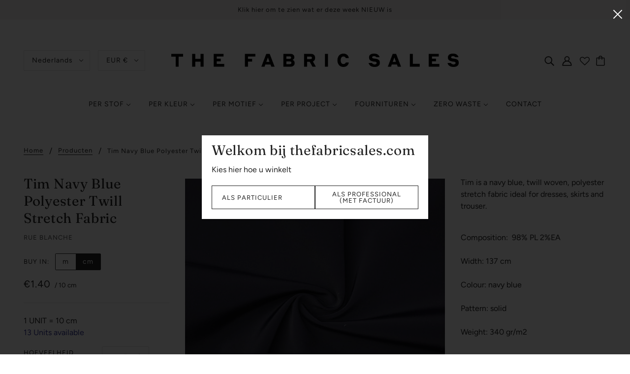

--- FILE ---
content_type: text/html; charset=utf-8
request_url: https://thefabricsales.com/nl/products/tim-navy-blue-polyester-twill-stretch
body_size: 83681
content:
<!doctype html>
<html class="no-js" lang="nl">
  <head><link id="TW_LINK" href="https://css.twik.io/60ce506b3136b.css" onload="TWIK_SB()" rel="stylesheet"/><script>!function(){window.TWIK_ID="60ce506b3136b",localStorage.tw_init=1;var t=document.documentElement;if(window.TWIK_SB=function(){t.style.visibility="",t.style.opacity=""},window.TWIK_RS=function(){var t=document.getElementById("TW_LINK");t&&t.parentElement&&t.parentElement.removeChild(t)},setTimeout(TWIK_RS,localStorage.tw_init?2e3:6e3),setTimeout(TWIK_SB,localStorage.tw_init?250:1e3),document.body)return TWIK_RS();t.style.visibility="hidden",t.style.opacity=0}();</script><script id="TW_SCRIPT" onload="TWIK_SB()" src="https://cdn.twik.io/tcs.js"></script>
    <!-- Blockshop Theme - Version 6.8.0 by Troop Themes - https://troopthemes.com/ -->

    <meta charset="UTF-8"> 
    <meta http-equiv="X-UA-Compatible" content="IE=edge,chrome=1">
    <meta name="viewport" content="width=device-width, initial-scale=1.0, maximum-scale=5.0">
    
      <meta name="description" content="Tim is a navy blue, twill woven, polyester stretch fabric ideal for dresses, skirts and trouser. Composition:  98% PL 2%EAWidth: 137 cmColour: navy blue   Pattern: solidWeight: 340 gr/m2    ">
    

    <link rel="preconnect" href="https://cdn.shopify.com" crossorigin>
    <link rel="preconnect" href="https://fonts.shopify.com" crossorigin>
    <link rel="preconnect" href="https://monorail-edge.shopifysvc.com">

    <link rel="preload" href="//thefabricsales.com/cdn/shop/t/24/assets/theme--critical.css?v=91948825984993735621692281027" as="style">
    <link rel="preload" href="//thefabricsales.com/cdn/shop/t/24/assets/theme--async.css?v=160869141610837306541727973772" as="style">
    <link rel="preload" href="//thefabricsales.com/cdn/shop/t/24/assets/lazysizes.min.js?v=153528224177489928921692281021" as="script">
    <link rel="preload" href="//thefabricsales.com/cdn/shop/t/24/assets/theme.js?v=25418853837220369361705502503" as="script">
	<script src="https://ajax.googleapis.com/ajax/libs/jquery/3.5.1/jquery.min.js"></script>
    <script type="text/javascript" src="https://cdnjs.cloudflare.com/ajax/libs/shopify-cartjs/1.1.0/rivets-cart.min.js"></script><link rel="canonical" href="https://thefabricsales.com/nl/products/tim-navy-blue-polyester-twill-stretch">
      <link rel="shortcut icon" href="//thefabricsales.com/cdn/shop/files/FAVICON_32x.png?v=1665597125" type="image/png">
      <link rel="apple-touch-icon" href="//thefabricsales.com/cdn/shop/files/FAVICON_180x.png?v=1665597125">
    

    


  <meta property="og:type" content="product">
  <meta property="og:title" content="Tim Navy Blue Polyester Twill Stretch Fabric">

  
    <meta property="og:image" content="http://thefabricsales.com/cdn/shop/files/IMG_2196_f5a8a445-4769-4279-b7b8-acc73457ff49_1200x.jpg?v=1688058874">
    <meta property="og:image:secure_url" content="https://thefabricsales.com/cdn/shop/files/IMG_2196_f5a8a445-4769-4279-b7b8-acc73457ff49_1200x.jpg?v=1688058874">
    <meta property="og:image:width" content="3456">
    <meta property="og:image:height" content="3456">
  
    <meta property="og:image" content="http://thefabricsales.com/cdn/shop/files/IMG_2197_1200x.jpg?v=1688058873">
    <meta property="og:image:secure_url" content="https://thefabricsales.com/cdn/shop/files/IMG_2197_1200x.jpg?v=1688058873">
    <meta property="og:image:width" content="3456">
    <meta property="og:image:height" content="3456">
  

  <meta
    property="og:price:amount"
    content="1.40"
  >
  <meta property="og:price:currency" content="EUR">

  <meta itemprop="url" content="https://thefabricsales.com/nl/products/tim-navy-blue-polyester-twill-stretch" />
  <meta itemprop="name" content="Tim Navy Blue Polyester Twill Stretch Fabric" />
  <meta itemprop="image" content="https://thefabricsales.com/cdn/shop/files/IMG_2196_f5a8a445-4769-4279-b7b8-acc73457ff49_1000x.jpg?v=1688058874" />
  <meta itemprop="priceCurrency" content="EUR" />
  
    <link itemprop="availability" href="https://schema.org/InStock" />
  
  
  
  <meta itemprop="price" content="1.4">





<meta property="og:url" content="https://thefabricsales.com/nl/products/tim-navy-blue-polyester-twill-stretch">
<meta property="og:site_name" content="THE FABRIC SALES ">
<meta property="og:description" content="Tim is a navy blue, twill woven, polyester stretch fabric ideal for dresses, skirts and trouser. Composition:  98% PL 2%EAWidth: 137 cmColour: navy blue   Pattern: solidWeight: 340 gr/m2    ">



<meta name="twitter:card" content="summary">
<meta name="twitter:description" content="Tim is a navy blue, twill woven, polyester stretch fabric ideal for dresses, skirts and trouser. Composition:  98% PL 2%EAWidth: 137 cmColour: navy blue   Pattern: solidWeight: 340 gr/m2    ">


  <meta name="twitter:title" content="Tim Navy Blue Polyester Twill Stretch Fabric">

  
    <meta
      name="twitter:image"
      content="https://thefabricsales.com/cdn/shop/files/IMG_2196_f5a8a445-4769-4279-b7b8-acc73457ff49_480x.jpg?v=1688058874"
    >
  



    
      <title>Tim Navy Blue Polyester Twill Stretch Fabric | THE FABRIC SALES </title>
    

    <link rel="preload" as="font" href="//thefabricsales.com/cdn/fonts/fraunces/fraunces_n4.8e6986daad4907c36a536fb8d55aaf5318c974ca.woff2" type="font/woff2" crossorigin>
<link rel="preload" as="font" href="//thefabricsales.com/cdn/fonts/figtree/figtree_n4.3c0838aba1701047e60be6a99a1b0a40ce9b8419.woff2" type="font/woff2" crossorigin>
<link rel="preload" as="font" href="//thefabricsales.com/cdn/fonts/figtree/figtree_n4.3c0838aba1701047e60be6a99a1b0a40ce9b8419.woff2" type="font/woff2" crossorigin>


<style>
  @font-face {
  font-family: Fraunces;
  font-weight: 400;
  font-style: normal;
  font-display: swap;
  src: url("//thefabricsales.com/cdn/fonts/fraunces/fraunces_n4.8e6986daad4907c36a536fb8d55aaf5318c974ca.woff2") format("woff2"),
       url("//thefabricsales.com/cdn/fonts/fraunces/fraunces_n4.879060358fafcf2c4c4b6df76c608dc301ced93b.woff") format("woff");
}

@font-face {
  font-family: Fraunces;
  font-weight: 400;
  font-style: normal;
  font-display: swap;
  src: url("//thefabricsales.com/cdn/fonts/fraunces/fraunces_n4.8e6986daad4907c36a536fb8d55aaf5318c974ca.woff2") format("woff2"),
       url("//thefabricsales.com/cdn/fonts/fraunces/fraunces_n4.879060358fafcf2c4c4b6df76c608dc301ced93b.woff") format("woff");
}

@font-face {
  font-family: Figtree;
  font-weight: 400;
  font-style: normal;
  font-display: swap;
  src: url("//thefabricsales.com/cdn/fonts/figtree/figtree_n4.3c0838aba1701047e60be6a99a1b0a40ce9b8419.woff2") format("woff2"),
       url("//thefabricsales.com/cdn/fonts/figtree/figtree_n4.c0575d1db21fc3821f17fd6617d3dee552312137.woff") format("woff");
}

@font-face {
  font-family: Figtree;
  font-weight: 700;
  font-style: normal;
  font-display: swap;
  src: url("//thefabricsales.com/cdn/fonts/figtree/figtree_n7.2fd9bfe01586148e644724096c9d75e8c7a90e55.woff2") format("woff2"),
       url("//thefabricsales.com/cdn/fonts/figtree/figtree_n7.ea05de92d862f9594794ab281c4c3a67501ef5fc.woff") format("woff");
}

@font-face {
  font-family: Figtree;
  font-weight: 400;
  font-style: normal;
  font-display: swap;
  src: url("//thefabricsales.com/cdn/fonts/figtree/figtree_n4.3c0838aba1701047e60be6a99a1b0a40ce9b8419.woff2") format("woff2"),
       url("//thefabricsales.com/cdn/fonts/figtree/figtree_n4.c0575d1db21fc3821f17fd6617d3dee552312137.woff") format("woff");
}

@font-face {
  font-family: Figtree;
  font-weight: 700;
  font-style: normal;
  font-display: swap;
  src: url("//thefabricsales.com/cdn/fonts/figtree/figtree_n7.2fd9bfe01586148e644724096c9d75e8c7a90e55.woff2") format("woff2"),
       url("//thefabricsales.com/cdn/fonts/figtree/figtree_n7.ea05de92d862f9594794ab281c4c3a67501ef5fc.woff") format("woff");
}

@font-face {
  font-family: Figtree;
  font-weight: 400;
  font-style: italic;
  font-display: swap;
  src: url("//thefabricsales.com/cdn/fonts/figtree/figtree_i4.89f7a4275c064845c304a4cf8a4a586060656db2.woff2") format("woff2"),
       url("//thefabricsales.com/cdn/fonts/figtree/figtree_i4.6f955aaaafc55a22ffc1f32ecf3756859a5ad3e2.woff") format("woff");
}

@font-face {
  font-family: Figtree;
  font-weight: 700;
  font-style: italic;
  font-display: swap;
  src: url("//thefabricsales.com/cdn/fonts/figtree/figtree_i7.06add7096a6f2ab742e09ec7e498115904eda1fe.woff2") format("woff2"),
       url("//thefabricsales.com/cdn/fonts/figtree/figtree_i7.ee584b5fcaccdbb5518c0228158941f8df81b101.woff") format("woff");
}

</style>

<style>
  :root {
    --font--section-heading--size: 28px;
    --font--block-heading--size: 20px;
    --font--heading--uppercase: normal;
    --font--paragraph--size: 16px;

    --font--heading--family: Fraunces, serif;
    --font--heading--weight: 400;
    --font--heading--normal-weight: 400;
    --font--heading--style: normal;

    --font--accent--family: Figtree, sans-serif;
    --font--accent--weight: 400;
    --font--accent--style: normal;
    --font--accent--size: 13px;

    --font--paragraph--family: Figtree, sans-serif;
    --font--paragraph--weight: 400;
    --font--paragraph--style: normal;
    --font--bolder-paragraph--weight: 700;

    --image--grabbing-icon: url('//thefabricsales.com/cdn/shop/t/24/assets/grabbing.png?v=162995541551579154171692281021');
  }
</style>

    <style>
  :root {
    --image--popup: url('//thefabricsales.com/cdn/shop/products/IMG_9147_1200x.jpg?v=1669555766');

    --color--accent: #f7f2f2;
    --color-text: #212121;
    --color-page-bg: #ffffff;
    --color-panel-bg: #f7f7f7;
    --color-badge-bdr: rgba(33, 33, 33, 0.05);
    --color-border: #e0e0e0;
    --color-button: #ffffff;
    --color-button-bg: #2f3192;
    --color--body--light: #515151;
    --color--alternative: #212121;
    --color-header: #212121;
    --color-header-bg: #ffffff;
    --color-menubar: #212121;
    --color-cart: #212121;
    --color--footer: #212121;
    --bg-color--footer: #f7f2f2;
    --color-slider-caption: #212121;
    --color-slider-caption-bg: #ffffff;
    --color-slider-button: #fff;
    --color-slider-button-bg: #130202;
    --color-slider-button-hover-bg: ;
    --color-slider-nav: #212121;
    --color-product-slider-bg: ;
    --color-featured-promo-bg: ;
    --color-social-feed-bg: ;
    --color-tabs-accordions: #f7f2f2;
  }
</style>
    <script>
  var theme = {};
  theme.assets = {};
  theme.classes = {};
  theme.partials = {};
  theme.popup = {};
  theme.settings = {};
  theme.shop = {};
  theme.swatches = {};
  theme.templates = {};
  theme.translations = {};
  theme.urls = {};
  theme.utils = {};

  theme.assets.carousel = '//thefabricsales.com/cdn/shop/t/24/assets/owl.carousel.min.js?v=77812001379152862991692281022';
  theme.assets.masonry = '//thefabricsales.com/cdn/shop/t/24/assets/masonry.min.js?v=153413113355937702121692281019';
  theme.assets.stylesheet = '//thefabricsales.com/cdn/shop/t/24/assets/theme--async.css?v=160869141610837306541727973772';

  theme.popup.enabled = false;
  theme.popup.test_mode = false;
  theme.popup.newsletter_enabled = true;
  theme.popup.social_icons_enabled = true;
  theme.popup.show_image_enabled = '21';
  theme.popup.show_image_enabled = theme.popup.show_image_enabled > 0 ? true : false;
  theme.popup.image_link = '';
  theme.popup.seconds_until = 5;
  theme.popup.page_content = '';
  theme.popup.days_until = '7';
  theme.popup.storage_key = 'troop_popup_storage';

  
  
    theme.popup.show_image_url =
      '<img src="//thefabricsales.com/cdn/shop/products/IMG_9147_1200x.jpg?v=1669555766" />';
  

  theme.settings.cart_type = 'page';
  theme.shop.money_format = "\u0026euro;{{amount}}";
  theme.translations.newsletter_email_blank = 'Email veld is leeg';
  theme.translations.add_to_cart = 'Voeg toe aan winkelwagen';
  theme.translations.out_of_stock = 'Uitverkocht';
  theme.translations.size_chart_label = 'Maten';
  theme.translations.low_in_stock = {
    one: 'Slechts 1 item in stock! ',
    other: 'Slechts 2 items in stock!'
  };
  theme.translations.vat = {
    error: 'dit is geen geldig BTW-nummer ',
    success: 'geldig BTW-nummer'
  };
  theme.urls.cart = '/nl/cart';
  theme.urls.collections = '/nl/collections';
  theme.urls.product_recommendations = '/nl/recommendations/products';
  theme.urls.search = '/nl/search';
  theme.urls.shop = 'https://thefabricsales.com';
  theme.utils.enable_external_links = true;
  theme.utils.scroll_to_active_item = true

  





  // LazySizes
  window.lazySizesConfig = window.lazySizesConfig || {};
  window.lazySizesConfig.expand = 1200;
  window.lazySizesConfig.loadMode = 3;
  window.lazySizesConfig.ricTimeout = 50;
</script>

    <script>
      function onLoadStylesheet() {
        var link = document.querySelector('link[href="' + theme.assets.stylesheet + '"]');
        link.loaded = true;
        link.dispatchEvent(new Event('load'));
      }
    </script>

    <link href="//thefabricsales.com/cdn/shop/t/24/assets/theme--critical.css?v=91948825984993735621692281027" rel="stylesheet" media="all"/>
    <link
      href="//thefabricsales.com/cdn/shop/t/24/assets/theme--async.css?v=160869141610837306541727973772"
      rel="stylesheet"
      media="print"
      onload="this.media='all';onLoadStylesheet()"
    >
    <link
      href="//thefabricsales.com/cdn/shop/t/24/assets/custom.css?v=177731134111356274651722851654"
      rel="stylesheet"
      media="print"
      onload="this.media='all';onLoadStylesheet()"
    >

    <style>

/* Add your theme customizations below */</style>

    <script src="//thefabricsales.com/cdn/shop/t/24/assets/lazysizes.min.js?v=153528224177489928921692281021" async="async"></script>
    <script src="//thefabricsales.com/cdn/shop/t/24/assets/theme.js?v=25418853837220369361705502503" defer="defer"></script>
    <script src="//thefabricsales.com/cdn/shop/t/24/assets/custom.js?v=152029159632735719851722851654" defer="defer"></script>

    

    <script>window.performance && window.performance.mark && window.performance.mark('shopify.content_for_header.start');</script><meta name="google-site-verification" content="VVpLhfUHC1fYb31IVLrFo_OfNZJA-ovmS4F3y6Rcx-0">
<meta name="google-site-verification" content="ZX4ylbgf7kSOmxbuyk1GB2KNJhlZoJ8Lj-hGWpNaA-0">
<meta name="google-site-verification" content="ejsXXgJItwx-E7cUSi2F98I-MuaVW9U6XXQnf7jWbos">
<meta id="shopify-digital-wallet" name="shopify-digital-wallet" content="/9041034/digital_wallets/dialog">
<meta name="shopify-checkout-api-token" content="ee77d00c31cf69e5ed7d9b3c150d0d09">
<meta id="in-context-paypal-metadata" data-shop-id="9041034" data-venmo-supported="false" data-environment="production" data-locale="nl_NL" data-paypal-v4="true" data-currency="EUR">
<link rel="alternate" hreflang="x-default" href="https://thefabricsales.com/products/tim-navy-blue-polyester-twill-stretch">
<link rel="alternate" hreflang="en" href="https://thefabricsales.com/products/tim-navy-blue-polyester-twill-stretch">
<link rel="alternate" hreflang="fr" href="https://thefabricsales.com/fr/products/tim-navy-blue-polyester-twill-stretch">
<link rel="alternate" hreflang="nl" href="https://thefabricsales.com/nl/products/tim-navy-blue-polyester-twill-stretch">
<link rel="alternate" hreflang="en-US" href="https://thefabricsales.com/en-us/products/tim-navy-blue-polyester-twill-stretch">
<link rel="alternate" type="application/json+oembed" href="https://thefabricsales.com/nl/products/tim-navy-blue-polyester-twill-stretch.oembed">
<script async="async" src="/checkouts/internal/preloads.js?locale=nl-BE"></script>
<link rel="preconnect" href="https://shop.app" crossorigin="anonymous">
<script async="async" src="https://shop.app/checkouts/internal/preloads.js?locale=nl-BE&shop_id=9041034" crossorigin="anonymous"></script>
<script id="apple-pay-shop-capabilities" type="application/json">{"shopId":9041034,"countryCode":"BE","currencyCode":"EUR","merchantCapabilities":["supports3DS"],"merchantId":"gid:\/\/shopify\/Shop\/9041034","merchantName":"THE FABRIC SALES ","requiredBillingContactFields":["postalAddress","email"],"requiredShippingContactFields":["postalAddress","email"],"shippingType":"shipping","supportedNetworks":["visa","maestro","masterCard","amex"],"total":{"type":"pending","label":"THE FABRIC SALES ","amount":"1.00"},"shopifyPaymentsEnabled":true,"supportsSubscriptions":true}</script>
<script id="shopify-features" type="application/json">{"accessToken":"ee77d00c31cf69e5ed7d9b3c150d0d09","betas":["rich-media-storefront-analytics"],"domain":"thefabricsales.com","predictiveSearch":true,"shopId":9041034,"locale":"nl"}</script>
<script>var Shopify = Shopify || {};
Shopify.shop = "the-fabric-sales-shop.myshopify.com";
Shopify.locale = "nl";
Shopify.currency = {"active":"EUR","rate":"1.0"};
Shopify.country = "BE";
Shopify.theme = {"name":"MEDITO (LIVE)","id":152030314830,"schema_name":"Blockshop","schema_version":"6.8.0","theme_store_id":null,"role":"main"};
Shopify.theme.handle = "null";
Shopify.theme.style = {"id":null,"handle":null};
Shopify.cdnHost = "thefabricsales.com/cdn";
Shopify.routes = Shopify.routes || {};
Shopify.routes.root = "/nl/";</script>
<script type="module">!function(o){(o.Shopify=o.Shopify||{}).modules=!0}(window);</script>
<script>!function(o){function n(){var o=[];function n(){o.push(Array.prototype.slice.apply(arguments))}return n.q=o,n}var t=o.Shopify=o.Shopify||{};t.loadFeatures=n(),t.autoloadFeatures=n()}(window);</script>
<script>
  window.ShopifyPay = window.ShopifyPay || {};
  window.ShopifyPay.apiHost = "shop.app\/pay";
  window.ShopifyPay.redirectState = null;
</script>
<script id="shop-js-analytics" type="application/json">{"pageType":"product"}</script>
<script defer="defer" async type="module" src="//thefabricsales.com/cdn/shopifycloud/shop-js/modules/v2/client.init-shop-cart-sync_CwGft62q.nl.esm.js"></script>
<script defer="defer" async type="module" src="//thefabricsales.com/cdn/shopifycloud/shop-js/modules/v2/chunk.common_BAeYDmFP.esm.js"></script>
<script defer="defer" async type="module" src="//thefabricsales.com/cdn/shopifycloud/shop-js/modules/v2/chunk.modal_B9qqLDBC.esm.js"></script>
<script type="module">
  await import("//thefabricsales.com/cdn/shopifycloud/shop-js/modules/v2/client.init-shop-cart-sync_CwGft62q.nl.esm.js");
await import("//thefabricsales.com/cdn/shopifycloud/shop-js/modules/v2/chunk.common_BAeYDmFP.esm.js");
await import("//thefabricsales.com/cdn/shopifycloud/shop-js/modules/v2/chunk.modal_B9qqLDBC.esm.js");

  window.Shopify.SignInWithShop?.initShopCartSync?.({"fedCMEnabled":true,"windoidEnabled":true});

</script>
<script>
  window.Shopify = window.Shopify || {};
  if (!window.Shopify.featureAssets) window.Shopify.featureAssets = {};
  window.Shopify.featureAssets['shop-js'] = {"shop-cart-sync":["modules/v2/client.shop-cart-sync_DYxNzuQz.nl.esm.js","modules/v2/chunk.common_BAeYDmFP.esm.js","modules/v2/chunk.modal_B9qqLDBC.esm.js"],"init-fed-cm":["modules/v2/client.init-fed-cm_CjDsDcAw.nl.esm.js","modules/v2/chunk.common_BAeYDmFP.esm.js","modules/v2/chunk.modal_B9qqLDBC.esm.js"],"shop-cash-offers":["modules/v2/client.shop-cash-offers_ClkbB2SN.nl.esm.js","modules/v2/chunk.common_BAeYDmFP.esm.js","modules/v2/chunk.modal_B9qqLDBC.esm.js"],"shop-login-button":["modules/v2/client.shop-login-button_WLp3fA_k.nl.esm.js","modules/v2/chunk.common_BAeYDmFP.esm.js","modules/v2/chunk.modal_B9qqLDBC.esm.js"],"pay-button":["modules/v2/client.pay-button_CMzcDx7A.nl.esm.js","modules/v2/chunk.common_BAeYDmFP.esm.js","modules/v2/chunk.modal_B9qqLDBC.esm.js"],"shop-button":["modules/v2/client.shop-button_C5HrfeZa.nl.esm.js","modules/v2/chunk.common_BAeYDmFP.esm.js","modules/v2/chunk.modal_B9qqLDBC.esm.js"],"avatar":["modules/v2/client.avatar_BTnouDA3.nl.esm.js"],"init-windoid":["modules/v2/client.init-windoid_BPUgzmVN.nl.esm.js","modules/v2/chunk.common_BAeYDmFP.esm.js","modules/v2/chunk.modal_B9qqLDBC.esm.js"],"init-shop-for-new-customer-accounts":["modules/v2/client.init-shop-for-new-customer-accounts_C_53TFWp.nl.esm.js","modules/v2/client.shop-login-button_WLp3fA_k.nl.esm.js","modules/v2/chunk.common_BAeYDmFP.esm.js","modules/v2/chunk.modal_B9qqLDBC.esm.js"],"init-shop-email-lookup-coordinator":["modules/v2/client.init-shop-email-lookup-coordinator_BuZJWlrC.nl.esm.js","modules/v2/chunk.common_BAeYDmFP.esm.js","modules/v2/chunk.modal_B9qqLDBC.esm.js"],"init-shop-cart-sync":["modules/v2/client.init-shop-cart-sync_CwGft62q.nl.esm.js","modules/v2/chunk.common_BAeYDmFP.esm.js","modules/v2/chunk.modal_B9qqLDBC.esm.js"],"shop-toast-manager":["modules/v2/client.shop-toast-manager_3XRE_uEZ.nl.esm.js","modules/v2/chunk.common_BAeYDmFP.esm.js","modules/v2/chunk.modal_B9qqLDBC.esm.js"],"init-customer-accounts":["modules/v2/client.init-customer-accounts_DmSKRkZb.nl.esm.js","modules/v2/client.shop-login-button_WLp3fA_k.nl.esm.js","modules/v2/chunk.common_BAeYDmFP.esm.js","modules/v2/chunk.modal_B9qqLDBC.esm.js"],"init-customer-accounts-sign-up":["modules/v2/client.init-customer-accounts-sign-up_CeYkBAph.nl.esm.js","modules/v2/client.shop-login-button_WLp3fA_k.nl.esm.js","modules/v2/chunk.common_BAeYDmFP.esm.js","modules/v2/chunk.modal_B9qqLDBC.esm.js"],"shop-follow-button":["modules/v2/client.shop-follow-button_EFIbvYjS.nl.esm.js","modules/v2/chunk.common_BAeYDmFP.esm.js","modules/v2/chunk.modal_B9qqLDBC.esm.js"],"checkout-modal":["modules/v2/client.checkout-modal_D8HUqXhX.nl.esm.js","modules/v2/chunk.common_BAeYDmFP.esm.js","modules/v2/chunk.modal_B9qqLDBC.esm.js"],"shop-login":["modules/v2/client.shop-login_BUSqPzuV.nl.esm.js","modules/v2/chunk.common_BAeYDmFP.esm.js","modules/v2/chunk.modal_B9qqLDBC.esm.js"],"lead-capture":["modules/v2/client.lead-capture_CFcRSnZi.nl.esm.js","modules/v2/chunk.common_BAeYDmFP.esm.js","modules/v2/chunk.modal_B9qqLDBC.esm.js"],"payment-terms":["modules/v2/client.payment-terms_DBKgFsWx.nl.esm.js","modules/v2/chunk.common_BAeYDmFP.esm.js","modules/v2/chunk.modal_B9qqLDBC.esm.js"]};
</script>
<script>(function() {
  var isLoaded = false;
  function asyncLoad() {
    if (isLoaded) return;
    isLoaded = true;
    var urls = ["https:\/\/static.klaviyo.com\/onsite\/js\/klaviyo.js?company_id=XthVUD\u0026shop=the-fabric-sales-shop.myshopify.com","https:\/\/static.klaviyo.com\/onsite\/js\/klaviyo.js?company_id=XthVUD\u0026shop=the-fabric-sales-shop.myshopify.com","\/\/swymv3free-01.azureedge.net\/code\/swym-shopify.js?shop=the-fabric-sales-shop.myshopify.com"];
    for (var i = 0; i < urls.length; i++) {
      var s = document.createElement('script');
      s.type = 'text/javascript';
      s.async = true;
      s.src = urls[i];
      var x = document.getElementsByTagName('script')[0];
      x.parentNode.insertBefore(s, x);
    }
  };
  if(window.attachEvent) {
    window.attachEvent('onload', asyncLoad);
  } else {
    window.addEventListener('load', asyncLoad, false);
  }
})();</script>
<script id="__st">var __st={"a":9041034,"offset":3600,"reqid":"3eb8d4db-20c4-4d00-ad41-d1bc9855feb2-1769365137","pageurl":"thefabricsales.com\/nl\/products\/tim-navy-blue-polyester-twill-stretch","u":"8a6d275ac152","p":"product","rtyp":"product","rid":6783883346035};</script>
<script>window.ShopifyPaypalV4VisibilityTracking = true;</script>
<script id="captcha-bootstrap">!function(){'use strict';const t='contact',e='account',n='new_comment',o=[[t,t],['blogs',n],['comments',n],[t,'customer']],c=[[e,'customer_login'],[e,'guest_login'],[e,'recover_customer_password'],[e,'create_customer']],r=t=>t.map((([t,e])=>`form[action*='/${t}']:not([data-nocaptcha='true']) input[name='form_type'][value='${e}']`)).join(','),a=t=>()=>t?[...document.querySelectorAll(t)].map((t=>t.form)):[];function s(){const t=[...o],e=r(t);return a(e)}const i='password',u='form_key',d=['recaptcha-v3-token','g-recaptcha-response','h-captcha-response',i],f=()=>{try{return window.sessionStorage}catch{return}},m='__shopify_v',_=t=>t.elements[u];function p(t,e,n=!1){try{const o=window.sessionStorage,c=JSON.parse(o.getItem(e)),{data:r}=function(t){const{data:e,action:n}=t;return t[m]||n?{data:e,action:n}:{data:t,action:n}}(c);for(const[e,n]of Object.entries(r))t.elements[e]&&(t.elements[e].value=n);n&&o.removeItem(e)}catch(o){console.error('form repopulation failed',{error:o})}}const l='form_type',E='cptcha';function T(t){t.dataset[E]=!0}const w=window,h=w.document,L='Shopify',v='ce_forms',y='captcha';let A=!1;((t,e)=>{const n=(g='f06e6c50-85a8-45c8-87d0-21a2b65856fe',I='https://cdn.shopify.com/shopifycloud/storefront-forms-hcaptcha/ce_storefront_forms_captcha_hcaptcha.v1.5.2.iife.js',D={infoText:'Beschermd door hCaptcha',privacyText:'Privacy',termsText:'Voorwaarden'},(t,e,n)=>{const o=w[L][v],c=o.bindForm;if(c)return c(t,g,e,D).then(n);var r;o.q.push([[t,g,e,D],n]),r=I,A||(h.body.append(Object.assign(h.createElement('script'),{id:'captcha-provider',async:!0,src:r})),A=!0)});var g,I,D;w[L]=w[L]||{},w[L][v]=w[L][v]||{},w[L][v].q=[],w[L][y]=w[L][y]||{},w[L][y].protect=function(t,e){n(t,void 0,e),T(t)},Object.freeze(w[L][y]),function(t,e,n,w,h,L){const[v,y,A,g]=function(t,e,n){const i=e?o:[],u=t?c:[],d=[...i,...u],f=r(d),m=r(i),_=r(d.filter((([t,e])=>n.includes(e))));return[a(f),a(m),a(_),s()]}(w,h,L),I=t=>{const e=t.target;return e instanceof HTMLFormElement?e:e&&e.form},D=t=>v().includes(t);t.addEventListener('submit',(t=>{const e=I(t);if(!e)return;const n=D(e)&&!e.dataset.hcaptchaBound&&!e.dataset.recaptchaBound,o=_(e),c=g().includes(e)&&(!o||!o.value);(n||c)&&t.preventDefault(),c&&!n&&(function(t){try{if(!f())return;!function(t){const e=f();if(!e)return;const n=_(t);if(!n)return;const o=n.value;o&&e.removeItem(o)}(t);const e=Array.from(Array(32),(()=>Math.random().toString(36)[2])).join('');!function(t,e){_(t)||t.append(Object.assign(document.createElement('input'),{type:'hidden',name:u})),t.elements[u].value=e}(t,e),function(t,e){const n=f();if(!n)return;const o=[...t.querySelectorAll(`input[type='${i}']`)].map((({name:t})=>t)),c=[...d,...o],r={};for(const[a,s]of new FormData(t).entries())c.includes(a)||(r[a]=s);n.setItem(e,JSON.stringify({[m]:1,action:t.action,data:r}))}(t,e)}catch(e){console.error('failed to persist form',e)}}(e),e.submit())}));const S=(t,e)=>{t&&!t.dataset[E]&&(n(t,e.some((e=>e===t))),T(t))};for(const o of['focusin','change'])t.addEventListener(o,(t=>{const e=I(t);D(e)&&S(e,y())}));const B=e.get('form_key'),M=e.get(l),P=B&&M;t.addEventListener('DOMContentLoaded',(()=>{const t=y();if(P)for(const e of t)e.elements[l].value===M&&p(e,B);[...new Set([...A(),...v().filter((t=>'true'===t.dataset.shopifyCaptcha))])].forEach((e=>S(e,t)))}))}(h,new URLSearchParams(w.location.search),n,t,e,['guest_login'])})(!0,!0)}();</script>
<script integrity="sha256-4kQ18oKyAcykRKYeNunJcIwy7WH5gtpwJnB7kiuLZ1E=" data-source-attribution="shopify.loadfeatures" defer="defer" src="//thefabricsales.com/cdn/shopifycloud/storefront/assets/storefront/load_feature-a0a9edcb.js" crossorigin="anonymous"></script>
<script crossorigin="anonymous" defer="defer" src="//thefabricsales.com/cdn/shopifycloud/storefront/assets/shopify_pay/storefront-65b4c6d7.js?v=20250812"></script>
<script data-source-attribution="shopify.dynamic_checkout.dynamic.init">var Shopify=Shopify||{};Shopify.PaymentButton=Shopify.PaymentButton||{isStorefrontPortableWallets:!0,init:function(){window.Shopify.PaymentButton.init=function(){};var t=document.createElement("script");t.src="https://thefabricsales.com/cdn/shopifycloud/portable-wallets/latest/portable-wallets.nl.js",t.type="module",document.head.appendChild(t)}};
</script>
<script data-source-attribution="shopify.dynamic_checkout.buyer_consent">
  function portableWalletsHideBuyerConsent(e){var t=document.getElementById("shopify-buyer-consent"),n=document.getElementById("shopify-subscription-policy-button");t&&n&&(t.classList.add("hidden"),t.setAttribute("aria-hidden","true"),n.removeEventListener("click",e))}function portableWalletsShowBuyerConsent(e){var t=document.getElementById("shopify-buyer-consent"),n=document.getElementById("shopify-subscription-policy-button");t&&n&&(t.classList.remove("hidden"),t.removeAttribute("aria-hidden"),n.addEventListener("click",e))}window.Shopify?.PaymentButton&&(window.Shopify.PaymentButton.hideBuyerConsent=portableWalletsHideBuyerConsent,window.Shopify.PaymentButton.showBuyerConsent=portableWalletsShowBuyerConsent);
</script>
<script data-source-attribution="shopify.dynamic_checkout.cart.bootstrap">document.addEventListener("DOMContentLoaded",(function(){function t(){return document.querySelector("shopify-accelerated-checkout-cart, shopify-accelerated-checkout")}if(t())Shopify.PaymentButton.init();else{new MutationObserver((function(e,n){t()&&(Shopify.PaymentButton.init(),n.disconnect())})).observe(document.body,{childList:!0,subtree:!0})}}));
</script>
<script id='scb4127' type='text/javascript' async='' src='https://thefabricsales.com/cdn/shopifycloud/privacy-banner/storefront-banner.js'></script><link id="shopify-accelerated-checkout-styles" rel="stylesheet" media="screen" href="https://thefabricsales.com/cdn/shopifycloud/portable-wallets/latest/accelerated-checkout-backwards-compat.css" crossorigin="anonymous">
<style id="shopify-accelerated-checkout-cart">
        #shopify-buyer-consent {
  margin-top: 1em;
  display: inline-block;
  width: 100%;
}

#shopify-buyer-consent.hidden {
  display: none;
}

#shopify-subscription-policy-button {
  background: none;
  border: none;
  padding: 0;
  text-decoration: underline;
  font-size: inherit;
  cursor: pointer;
}

#shopify-subscription-policy-button::before {
  box-shadow: none;
}

      </style>

<script>window.performance && window.performance.mark && window.performance.mark('shopify.content_for_header.end');</script>
  
  
    


<script type="text/javascript">
  function initAppmate(Appmate){
    Appmate.wk.on({
      'click [data-wk-add-product]': eventHandler(function(){
        var productId = this.getAttribute('data-wk-add-product');
        var select = Appmate.wk.$('form select[name="id"]');
        var variantId = select.length ? select.val() : undefined;
        Appmate.wk.addProduct(productId, variantId).then(function(product) {
          var variant = product.selected_or_first_available_variant || {};
          sendTracking({
            hitType: 'event',
            eventCategory: 'Wishlist',
            eventAction: 'WK Added Product',
            eventLabel: 'Wishlist King',
          }, {
            id: variant.sku || variant.id,
            name: product.title,
            category: product.type,
            brand: product.vendor,
            variant: variant.title,
            price: variant.price
          }, {
            list: "" || undefined
          });
        });
      }),
      'click [data-wk-remove-product]': eventHandler(function(){
        var productId = this.getAttribute('data-wk-remove-product');
        Appmate.wk.removeProduct(productId).then(function(product) {
          var variant = product.selected_or_first_available_variant || {};
          sendTracking({
            hitType: 'event',
            eventCategory: 'Wishlist',
            eventAction: 'WK Removed Product',
            eventLabel: 'Wishlist King',
          }, {
            id: variant.sku || variant.id,
            name: product.title,
            category: product.type,
            brand: product.vendor,
            variant: variant.title,
            price: variant.price
          }, {
            list: "" || undefined
          });
        });
      }),
      'click [data-wk-remove-item]': eventHandler(function(){
        var itemId = this.getAttribute('data-wk-remove-item');
        fadeOrNot(this, function() {
          Appmate.wk.removeItem(itemId).then(function(product){
            var variant = product.selected_or_first_available_variant || {};
            sendTracking({
              hitType: 'event',
              eventCategory: 'Wishlist',
              eventAction: 'WK Removed Product',
              eventLabel: 'Wishlist King',
            }, {
              id: variant.sku || variant.id,
              name: product.title,
              category: product.type,
              brand: product.vendor,
              variant: variant.title,
              price: variant.price
            }, {
              list: "" || undefined
            });
          });
        });
      }),
      'click [data-wk-clear-wishlist]': eventHandler(function(){
        var wishlistId = this.getAttribute('data-wk-clear-wishlist');
        Appmate.wk.clear(wishlistId).then(function() {
          sendTracking({
            hitType: 'event',
            eventCategory: 'Wishlist',
            eventAction: 'WK Cleared Wishlist',
            eventLabel: 'Wishlist King',
          });
        });
      }),
      'click [data-wk-share]': eventHandler(function(){
        var params = {
          wkShareService: this.getAttribute("data-wk-share-service"),
          wkShare: this.getAttribute("data-wk-share"),
          wkShareImage: this.getAttribute("data-wk-share-image")
        };
        var shareLink = Appmate.wk.getShareLink(params);

        sendTracking({
          hitType: 'event',
          eventCategory: 'Wishlist',
          eventAction: 'WK Shared Wishlist (' + params.wkShareService + ')',
          eventLabel: 'Wishlist King',
        });

        switch (params.wkShareService) {
          case 'link':
            Appmate.wk.$('#wk-share-link-text').addClass('wk-visible').find('.wk-text').html(shareLink);
            var copyButton = Appmate.wk.$('#wk-share-link-text .wk-clipboard');
            var copyText = copyButton.html();
            var clipboard = Appmate.wk.clipboard(copyButton[0]);
            clipboard.on('success', function(e) {
              copyButton.html('copied');
              setTimeout(function(){
                copyButton.html(copyText);
              }, 2000);
            });
            break;
          case 'email':
            window.location.href = shareLink;
            break;
          case 'contact':
            var contactUrl = '/pages/contact';
            var message = 'Here is the link to my list:\n' + shareLink;
            window.location.href=contactUrl + '?message=' + encodeURIComponent(message);
            break;
          default:
            window.open(
              shareLink,
              'wishlist_share',
              'height=590, width=770, toolbar=no, menubar=no, scrollbars=no, resizable=no, location=no, directories=no, status=no'
            );
        }
      }),
      'click [data-wk-move-to-cart]': eventHandler(function(){
        var $elem = Appmate.wk.$(this);
        $form = $elem.parents('form');
        $elem.prop("disabled", true);

        var item = this.getAttribute('data-wk-move-to-cart');
        var formData = $form.serialize();

        fadeOrNot(this, function(){
          Appmate.wk
          .moveToCart(item, formData)
          .then(function(product){
            $elem.prop("disabled", false);

            var variant = product.selected_or_first_available_variant || {};
            sendTracking({
              hitType: 'event',
              eventCategory: 'Wishlist',
              eventAction: 'WK Added to Cart',
              eventLabel: 'Wishlist King',
              hitCallback: function() {
                window.scrollTo(0, 0);
                location.reload();
              }
            }, {
              id: variant.sku || variant.id,
              name: product.title,
              category: product.type,
              brand: product.vendor,
              variant: variant.title,
              price: variant.price,
              quantity: 1,
            }, {
              list: "" || undefined
            });
          });
        });
      }),
      'render .wk-option-select': function(elem){
        appmateOptionSelect(elem);
      },
      'login-required': function (intent) {
        var redirect = {
          path: window.location.pathname,
          intent: intent
        };
        window.location = '/account/login?wk-redirect=' + encodeURIComponent(JSON.stringify(redirect));
      },
      'ready': function () {
        fillContactForm();

        var redirect = Appmate.wk.getQueryParam('wk-redirect');
        if (redirect) {
          Appmate.wk.addLoginRedirect(Appmate.wk.$('#customer_login'), JSON.parse(redirect));
        }
        var intent = Appmate.wk.getQueryParam('wk-intent');
        if (intent) {
          intent = JSON.parse(intent);
          switch (intent.action) {
            case 'addProduct':
              Appmate.wk.addProduct(intent.product, intent.variant)
              break;
            default:
              console.warn('Wishlist King: Intent not implemented', intent)
          }
          if (window.history && window.history.pushState) {
            history.pushState(null, null, window.location.pathname);
          }
        }
      }
    });

    Appmate.init({
      shop: {
        domain: 'the-fabric-sales-shop.myshopify.com'
      },
      session: {
        customer: ''
      },
      globals: {
        settings: {
          app_wk_icon: 'heart',
          app_wk_share_position: 'top',
          app_wk_products_per_row: 4,
          money_format: '&euro;{{amount}}',
          root_url: '/nl'
        },
        customer: '',
        customer_accounts_enabled: true,
      },
      wishlist: {
        filter: function(product) {
          return !product.hidden;
        },
        loginRequired: false,
        handle: '/nl/pages/wishlist',
        proxyHandle: "/a/wk",
        share: {
          handle: "/nl/pages/shared-wishlist",
          title: 'My Wishlist',
          description: 'Check out some of my favorite things @ THE FABRIC SALES .',
          imageTitle: 'THE FABRIC SALES ',
          hashTags: 'wishlist',
          twitterUser: false // will be used with via
        }
      }
    });

    function sendTracking(event, product, action) {
      if (typeof fbq === 'function') {
        switch (event.eventAction) {
          case "WK Added Product":
            fbq('track', 'AddToWishlist', {
              value: product.price,
              currency: 'EUR'
            });
            break;
        }
      }
      if (typeof ga === 'function') {
        if (product) {
          delete product.price;
          ga('ec:addProduct', product);
        }

        if (action) {
          ga('ec:setAction', 'click', action);
        }

        if (event) {
          ga('send', event);
        }

        if (!ga.loaded) {
          event && event.hitCallback && event.hitCallback()
        }
      } else {
        event && event.hitCallback && event.hitCallback()
      }
    }

    function fillContactForm() {
      document.addEventListener('DOMContentLoaded', fillContactForm)
      if (document.getElementById('contact_form')) {
        var message = Appmate.wk.getQueryParam('message');
        var bodyElement = document.querySelector("#contact_form textarea[name='contact[body]']");
        if (bodyElement && message) {
          bodyElement.value = message;
        }
      }
    }

    function eventHandler (callback) {
      return function (event) {
        if (typeof callback === 'function') {
          callback.call(this, event)
        }
        if (event) {
          event.preventDefault();
          event.stopPropagation();
        }
      }
    }

    function fadeOrNot(elem, callback){
      if (typeof $ !== "function") {
        callback();
        return;
      }
      var $elem = $(elem);
  	  if ($elem.parents('.wk-fadeout').length) {
        $elem.parents('.wk-fadeout').fadeOut(callback);
      } else {
        callback();
      }
    }
  }
</script>



<script
  id="wishlist-icon-filled"
  data="wishlist"
  type="text/x-template"
  app="wishlist-king"
>
  {% if settings.app_wk_icon == "heart" %}
    <svg version='1.1' xmlns='https://www.w3.org/2000/svg' width='64' height='64' viewBox='0 0 64 64'>
      <path d='M47.199 4c-6.727 0-12.516 5.472-15.198 11.188-2.684-5.715-8.474-11.188-15.201-11.188-9.274 0-16.8 7.527-16.8 16.802 0 18.865 19.031 23.812 32.001 42.464 12.26-18.536 31.999-24.2 31.999-42.464 0-9.274-7.527-16.802-16.801-16.802z' fill='#000'></path>
    </svg>
  {% elsif settings.app_wk_icon == "star" %}
    <svg version='1.1' xmlns='https://www.w3.org/2000/svg' width='64' height='60.9' viewBox='0 0 64 64'>
      <path d='M63.92,23.25a1.5,1.5,0,0,0-1.39-1H40.3L33.39,1.08A1.5,1.5,0,0,0,32,0h0a1.49,1.49,0,0,0-1.39,1L23.7,22.22H1.47a1.49,1.49,0,0,0-1.39,1A1.39,1.39,0,0,0,.6,24.85l18,13L11.65,59a1.39,1.39,0,0,0,.51,1.61,1.47,1.47,0,0,0,.88.3,1.29,1.29,0,0,0,.88-0.3l18-13.08L50,60.68a1.55,1.55,0,0,0,1.76,0,1.39,1.39,0,0,0,.51-1.61l-6.9-21.14,18-13A1.45,1.45,0,0,0,63.92,23.25Z' fill='#be8508'></path>
    </svg>
  {% endif %}
</script>

<script
  id="wishlist-icon-empty"
  data="wishlist"
  type="text/x-template"
  app="wishlist-king"
>
  {% if settings.app_wk_icon == "heart" %}
    <svg version='1.1' xmlns='https://www.w3.org/2000/svg' width='64px' height='60.833px' viewBox='0 0 64 60.833'>
      <path stroke='#000' stroke-width='5' stroke-miterlimit='10' fill-opacity='0' d='M45.684,2.654c-6.057,0-11.27,4.927-13.684,10.073 c-2.417-5.145-7.63-10.073-13.687-10.073c-8.349,0-15.125,6.776-15.125,15.127c0,16.983,17.134,21.438,28.812,38.231 c11.038-16.688,28.811-21.787,28.811-38.231C60.811,9.431,54.033,2.654,45.684,2.654z'/>
    </svg>
  {% elsif settings.app_wk_icon == "star" %}
    <svg version='1.1' xmlns='https://www.w3.org/2000/svg' width='64' height='60.9' viewBox='0 0 64 64'>
      <path d='M63.92,23.25a1.5,1.5,0,0,0-1.39-1H40.3L33.39,1.08A1.5,1.5,0,0,0,32,0h0a1.49,1.49,0,0,0-1.39,1L23.7,22.22H1.47a1.49,1.49,0,0,0-1.39,1A1.39,1.39,0,0,0,.6,24.85l18,13L11.65,59a1.39,1.39,0,0,0,.51,1.61,1.47,1.47,0,0,0,.88.3,1.29,1.29,0,0,0,.88-0.3l18-13.08L50,60.68a1.55,1.55,0,0,0,1.76,0,1.39,1.39,0,0,0,.51-1.61l-6.9-21.14,18-13A1.45,1.45,0,0,0,63.92,23.25ZM42.75,36.18a1.39,1.39,0,0,0-.51,1.61l5.81,18L32.85,44.69a1.41,1.41,0,0,0-1.67,0L15.92,55.74l5.81-18a1.39,1.39,0,0,0-.51-1.61L6,25.12H24.7a1.49,1.49,0,0,0,1.39-1L32,6.17l5.81,18a1.5,1.5,0,0,0,1.39,1H58Z' fill='#be8508'></path>
    </svg>
  {% endif %}
</script>

<script
  id="wishlist-icon-remove"
  data="wishlist"
  type="text/x-template"
  app="wishlist-king"
>
  <svg role="presentation" viewBox="0 0 16 14">
    <path d="M15 0L1 14m14 0L1 0" stroke="currentColor" fill="none" fill-rule="evenodd"></path>
  </svg>
</script>

<script
  id="wishlist-link"
  data="wishlist"
  type="text/x-template"
  app="wishlist-king"
>
  {% if wishlist.item_count %}
    {% assign link_icon = 'wishlist-icon-filled' %}
  {% else %}
    {% assign link_icon = 'wishlist-icon-empty' %}
  {% endif %}
  <a href="{{ wishlist.url }}" class="wk-link wk-{{ wishlist.state }}" title="View Wishlist"><div class="wk-icon">{% include link_icon %}</div><span class="wk-label">Wishlist</span> <span class="wk-count">({{ wishlist.item_count }})</span></a>
</script>

<script
  id="wishlist-link-li"
  data="wishlist"
  type="text/x-template"
  app="wishlist-king"
>
  <li class="wishlist-link-li wk-{{ wishlist.state }}">
    {% include 'wishlist-link' %}
  </li>
</script>

<script
  id="wishlist-button-product"
  data="product"
  type="text/x-template"
  app="wishlist-king"
>
  {% if product.in_wishlist %}
    {% assign btn_text = 'In Wishlist' %}
    {% assign btn_title = 'Remove from Wishlist' %}
    {% assign btn_action = 'wk-remove-product' %}
    {% assign btn_icon = 'wishlist-icon-filled' %}
  {% else %}
    {% assign btn_text = 'Add to Wishlist' %}
    {% assign btn_title = 'Add to Wishlist' %}
    {% assign btn_action = 'wk-add-product' %}
    {% assign btn_icon = 'wishlist-icon-empty' %}
  {% endif %}

  <button type="Knoop" class="wk-button-product {{ btn_action }}" title="{{ btn_title }}" data-{{ btn_action }}="{{ product.id }}">
    <div class="wk-icon">
      {% include btn_icon %}
    </div>
    <span class="wk-label">{{ btn_text }}</span>
  </button>
</script>

<script
  id="wishlist-button-collection"
  data="product"
  type="text/x-template"
  app="wishlist-king"
>
  {% if product.in_wishlist %}
    {% assign btn_text = 'In Wishlist' %}
    {% assign btn_title = 'Remove from Wishlist' %}
    {% assign btn_action = 'wk-remove-product' %}
    {% assign btn_icon = 'wishlist-icon-filled' %}
  {% else %}
    {% assign btn_text = 'Add to Wishlist' %}
    {% assign btn_title = 'Add to Wishlist' %}
    {% assign btn_action = 'wk-add-product' %}
    {% assign btn_icon = 'wishlist-icon-empty' %}
  {% endif %}

  <button type="Knoop" class="wk-button-collection {{ btn_action }}" title="{{ btn_title }}" data-{{ btn_action }}="{{ product.id }}">
    <div class="wk-icon">
      {% include btn_icon %}
    </div>
    <span class="wk-label">{{ btn_text }}</span>
  </button>
</script>

<script
  id="wishlist-button-wishlist-page"
  data="product"
  type="text/x-template"
  app="wishlist-king"
>
  {% if wishlist.read_only %}
    {% assign item_id = product.id %}
  {% else %}
    {% assign item_id = product.wishlist_item_id %}
  {% endif %}

  {% assign add_class = '' %}
  {% if product.in_wishlist and wishlist.read_only == true %}
    {% assign btn_text = 'In Wishlist' %}
    {% assign btn_title = 'Remove from Wishlist' %}
    {% assign btn_action = 'wk-remove-product' %}
    {% assign btn_icon = 'wishlist-icon-filled' %}
  {% elsif product.in_wishlist and wishlist.read_only == false %}
    {% assign btn_text = 'In Wishlist' %}
    {% assign btn_title = 'Remove from Wishlist' %}
    {% assign btn_action = 'wk-remove-item' %}
    {% assign btn_icon = 'wishlist-icon-remove' %}
    {% assign add_class = 'wk-with-hover' %}
  {% else %}
    {% assign btn_text = 'Add to Wishlist' %}
    {% assign btn_title = 'Add to Wishlist' %}
    {% assign btn_action = 'wk-add-product' %}
    {% assign btn_icon = 'wishlist-icon-empty' %}
    {% assign add_class = 'wk-with-hover' %}
  {% endif %}

  <button type="Knoop" class="wk-button-wishlist-page {{ btn_action }} {{ add_class }}" title="{{ btn_title }}" data-{{ btn_action }}="{{ item_id }}">
    <div class="wk-icon">
      {% include btn_icon %}
    </div>
    <span class="wk-label">{{ btn_text }}</span>
  </button>
</script>

<script
  id="wishlist-button-wishlist-clear"
  data="wishlist"
  type="text/x-template"
  app="wishlist-king"
>
  {% assign btn_text = 'Clear Wishlist' %}
  {% assign btn_title = 'Clear Wishlist' %}
  {% assign btn_class = 'wk-button-wishlist-clear' %}

  <button type="Knoop" class="{{ btn_class }}" title="{{ btn_title }}" data-wk-clear-wishlist="{{ wishlist.permaId }}">
    <span class="wk-label">{{ btn_text }}</span>
  </button>
</script>

<script
  id="wishlist-shared"
  data="shared_wishlist"
  type="text/x-template"
  app="wishlist-king"
>
  {% assign wishlist = shared_wishlist %}
  {% include 'wishlist-collection' with wishlist %}
</script>

<script
  id="wishlist-collection"
  data="wishlist"
  type="text/x-template"
  app="wishlist-king"
>
  <div class='wishlist-collection'>
  {% if wishlist.item_count == 0 %}
    {% include 'wishlist-collection-empty' %}
  {% else %}
    {% if customer_accounts_enabled and customer == false and wishlist.read_only == false %}
      {% include 'wishlist-collection-login-note' %}
    {% endif %}

    {% if settings.app_wk_share_position == "top" %}
      {% unless wishlist.read_only %}
        {% include 'wishlist-collection-share' %}
      {% endunless %}
    {% endif %}

    {% include 'wishlist-collection-loop' %}

    {% if settings.app_wk_share_position == "bottom" %}
      {% unless wishlist.read_only %}
        {% include 'wishlist-collection-share' %}
      {% endunless %}
    {% endif %}

    {% unless wishlist.read_only %}
      {% include 'wishlist-button-wishlist-clear' %}
    {% endunless %}
  {% endif %}
  </div>
</script>

<script
  id="wishlist-collection-empty"
  data="wishlist"
  type="text/x-template"
  app="wishlist-king"
>
  <div class="wk-row">
    <div class="wk-span12">
      <h3 class="wk-wishlist-empty-note">Your wishlist is empty!</h3>
    </div>
  </div>
</script>

<script
  id="wishlist-collection-login-note"
  data="wishlist"
  type="text/x-template"
  app="wishlist-king"
>
  <div class="wk-row">
    <p class="wk-span12 wk-login-note">
      To permanently save your wishlist please <a href="/account/login">login</a> or <a href="/account/register">sign up</a>.
    </p>
  </div>
</script>

<script
  id="wishlist-collection-share"
  data="wishlist"
  type="text/x-template"
  app="wishlist-king"
>
  <h3 id="wk-share-head">Share Wishlist</h3>
  <ul id="wk-share-list">
    <li>{% include 'wishlist-share-button-fb' %}</li>
    <li>{% include 'wishlist-share-button-pinterest' %}</li>
    <li>{% include 'wishlist-share-button-twitter' %}</li>
    <li>{% include 'wishlist-share-button-email' %}</li>
    <li id="wk-share-whatsapp">{% include 'wishlist-share-button-whatsapp' %}</li>
    <li>{% include 'wishlist-share-button-link' %}</li>
    {% comment %}
    <li>{% include 'wishlist-share-button-contact' %}</li>
    {% endcomment %}
  </ul>
  <div id="wk-share-link-text"><span class="wk-text"></span><button class="wk-clipboard" data-clipboard-target="#wk-share-link-text .wk-text">copy link</button></div>
</script>

<script
  id="wishlist-collection-loop"
  data="wishlist"
  type="text/x-template"
  app="wishlist-king"
>
  <div class="wk-row">
    {% assign item_count = 0 %}
    {% for product in wishlist.products %}
      {% assign item_count = item_count | plus: 1 %}
      {% unless limit and item_count > limit %}
        {% assign hide_default_title = false %}
        {% if product.variants.length == 1 and product.variants[0].title contains 'Default' %}
          {% assign hide_default_title = true %}
        {% endif %}

        {% assign items_per_row = settings.app_wk_products_per_row %}
        {% assign wk_item_width = 100 | divided_by: items_per_row %}

        <div class="wk-item-column" style="width: {{ wk_item_width }}%">
          <div id="wk-item-{{ product.wishlist_item_id }}" class="wk-item {{ wk_item_class }} {% unless wishlist.read_only %}wk-fadeout{% endunless %}" data-wk-item="{{ product.wishlist_item_id }}">

            {% include 'wishlist-collection-product-image' with product %}
            {% include 'wishlist-button-wishlist-page' with product %}
            {% include 'wishlist-collection-product-title' with product %}
            {% include 'wishlist-collection-product-price' %}
            {% include 'wishlist-collection-product-form' with product %}
          </div>
        </div>
      {% endunless %}
    {% endfor %}
  </div>
</script>

<script
  id="wishlist-collection-product-image"
  data="wishlist"
  type="text/x-template"
  app="wishlist-king"
>
  <div class="wk-image">
    <a href="{{ product | variant_url }}" class="wk-variant-link wk-content" title="View product">
      <img class="wk-variant-image"
         src="{{ product | variant_img_url: '1000x' }}"
         alt="{{ product.title }}" />
    </a>
  </div>
</script>

<script
  id="wishlist-collection-product-title"
  data="wishlist"
  type="text/x-template"
  app="wishlist-king"
>
  <div class="wk-product-title">
    <a href="{{ product | variant_url }}" class="wk-variant-link" title="View product">{{ product.title }}</a>
  </div>
</script>

<script
  id="wishlist-collection-product-price"
  data="wishlist"
  type="text/x-template"
  app="wishlist-king"
>
  {% assign variant = product.selected_or_first_available_variant %}
  <div class="wk-purchase">
    <span class="wk-price wk-price-preview">
      {% if variant.price >= variant.compare_at_price %}
      {{ variant.price | money }}
      {% else %}
      <span class="saleprice">{{ variant.price | money }}</span> <del>{{ variant.compare_at_price | money }}</del>
      {% endif %}
    </span>
  </div>
</script>

<script
  id="wishlist-collection-product-form"
  data="wishlist"
  type="text/x-template"
  app="wishlist-king"
>
  <form id="wk-add-item-form-{{ product.wishlist_item_id }}" action="/cart/add" method="post" class="wk-add-item-form">

    <!-- Begin product options -->
    <div class="wk-product-options {% if hide_default_title %}wk-no-options{% endif %}">

      <div class="wk-select" {% if hide_default_title %} style="display:none"{% endif %}>
        <select id="wk-option-select-{{ product.wishlist_item_id }}" class="wk-option-select" name="id">

          {% for variant in product.variants %}
          <option value="{{ variant.id }}" {% if variant == product.selected_or_first_available_variant %}selected="selected"{% endif %}>
            {{ variant.title }} - {{ variant.price | money }}
          </option>
          {% endfor %}

        </select>
      </div>

      {% comment %}
        {% if settings.display_quantity_dropdown and product.available %}
        <div class="wk-selector-wrapper">
          <label>Quantity</label>
          <input class="wk-quantity" type="number" name="quantity" value="1" class="wk-item-quantity" />
        </div>
        {% endif %}
      {% endcomment %}

      <div class="wk-purchase-section{% if product.variants.length > 1 %} wk-multiple{% endif %}">
        {% unless product.available %}
        <input type="submit" class="wk-add-to-cart disabled" disabled="disabled" value="Sold Out" />
        {% else %}
          {% assign cart_action = 'wk-move-to-cart' %}
          {% if wishlist.read_only %}
            {% assign cart_action = 'wk-add-to-cart' %}
          {% endif %}
          <input type="submit" class="wk-add-to-cart" data-{{ cart_action }}="{{ product.wishlist_item_id }}" name="add" value="Add to Cart" />
        {% endunless %}
      </div>
    </div>
    <!-- End product options -->
  </form>
</script>

<script
  id="wishlist-share-button-fb"
  data="wishlist"
  type="text/x-template"
  app="wishlist-king"
>
  {% unless wishlist.empty %}
  <a href="#" class="wk-button-share resp-sharing-button__link" title="Share on Facebook" data-wk-share-service="facebook" data-wk-share="{{ wishlist.permaId }}" data-wk-share-image="{{ wishlist.products[0] | variant_img_url: '1200x630' }}">
    <div class="resp-sharing-button resp-sharing-button--facebook resp-sharing-button--large">
      <div aria-hidden="true" class="resp-sharing-button__icon resp-sharing-button__icon--solid">
        <svg version="1.1" x="0px" y="0px" width="24px" height="24px" viewBox="0 0 24 24" enable-background="new 0 0 24 24" xml:space="preserve">
          <g>
            <path d="M18.768,7.465H14.5V5.56c0-0.896,0.594-1.105,1.012-1.105s2.988,0,2.988,0V0.513L14.171,0.5C10.244,0.5,9.5,3.438,9.5,5.32 v2.145h-3v4h3c0,5.212,0,12,0,12h5c0,0,0-6.85,0-12h3.851L18.768,7.465z"/>
          </g>
        </svg>
      </div>
      <span>Facebook</span>
    </div>
  </a>
  {% endunless %}
</script>

<script
  id="wishlist-share-button-twitter"
  data="wishlist"
  type="text/x-template"
  app="wishlist-king"
>
  {% unless wishlist.empty %}
  <a href="#" class="wk-button-share resp-sharing-button__link" title="Share on Twitter" data-wk-share-service="twitter" data-wk-share="{{ wishlist.permaId }}">
    <div class="resp-sharing-button resp-sharing-button--twitter resp-sharing-button--large">
      <div aria-hidden="true" class="resp-sharing-button__icon resp-sharing-button__icon--solid">
        <svg version="1.1" x="0px" y="0px" width="24px" height="24px" viewBox="0 0 24 24" enable-background="new 0 0 24 24" xml:space="preserve">
          <g>
            <path d="M23.444,4.834c-0.814,0.363-1.5,0.375-2.228,0.016c0.938-0.562,0.981-0.957,1.32-2.019c-0.878,0.521-1.851,0.9-2.886,1.104 C18.823,3.053,17.642,2.5,16.335,2.5c-2.51,0-4.544,2.036-4.544,4.544c0,0.356,0.04,0.703,0.117,1.036 C8.132,7.891,4.783,6.082,2.542,3.332C2.151,4.003,1.927,4.784,1.927,5.617c0,1.577,0.803,2.967,2.021,3.782 C3.203,9.375,2.503,9.171,1.891,8.831C1.89,8.85,1.89,8.868,1.89,8.888c0,2.202,1.566,4.038,3.646,4.456 c-0.666,0.181-1.368,0.209-2.053,0.079c0.579,1.804,2.257,3.118,4.245,3.155C5.783,18.102,3.372,18.737,1,18.459 C3.012,19.748,5.399,20.5,7.966,20.5c8.358,0,12.928-6.924,12.928-12.929c0-0.198-0.003-0.393-0.012-0.588 C21.769,6.343,22.835,5.746,23.444,4.834z"/>
          </g>
        </svg>
      </div>
      <span>Twitter</span>
    </div>
  </a>
  {% endunless %}
</script>

<script
  id="wishlist-share-button-pinterest"
  data="wishlist"
  type="text/x-template"
  app="wishlist-king"
>
  {% unless wishlist.empty %}
  <a href="#" class="wk-button-share resp-sharing-button__link" title="Share on Pinterest" data-wk-share-service="pinterest" data-wk-share="{{ wishlist.permaId }}" data-wk-share-image="{{ wishlist.products[0] | variant_img_url: '1200x630' }}">
    <div class="resp-sharing-button resp-sharing-button--pinterest resp-sharing-button--large">
      <div aria-hidden="true" class="resp-sharing-button__icon resp-sharing-button__icon--solid">
        <svg version="1.1" x="0px" y="0px" width="24px" height="24px" viewBox="0 0 24 24" enable-background="new 0 0 24 24" xml:space="preserve">
          <path d="M12.137,0.5C5.86,0.5,2.695,5,2.695,8.752c0,2.272,0.8 ,4.295,2.705,5.047c0.303,0.124,0.574,0.004,0.661-0.33 c0.062-0.231,0.206-0.816,0.271-1.061c0.088-0.331,0.055-0.446-0.19-0.736c-0.532-0.626-0.872-1.439-0.872-2.59 c0-3.339,2.498-6.328,6.505-6.328c3.548,0,5.497,2.168,5.497,5.063c0,3.809-1.687,7.024-4.189,7.024 c-1.382,0-2.416-1.142-2.085-2.545c0.397-1.675,1.167-3.479,1.167-4.688c0-1.081-0.58-1.983-1.782-1.983 c-1.413,0-2.548,1.461-2.548,3.42c0,1.247,0.422,2.09,0.422,2.09s-1.445,6.126-1.699,7.199c-0.505,2.137-0.076,4.756-0.04,5.02 c0.021,0.157,0.224,0.195,0.314,0.078c0.13-0.171,1.813-2.25,2.385-4.325c0.162-0.589,0.929-3.632,0.929-3.632 c0.459,0.876,1.801,1.646,3.228,1.646c4.247,0,7.128-3.871,7.128-9.053C20.5,4.15,17.182,0.5,12.137,0.5z"/>
        </svg>
      </div>
      <span>Pinterest</span>
    </div>
  </a>
  {% endunless %}
</script>

<script
  id="wishlist-share-button-whatsapp"
  data="wishlist"
  type="text/x-template"
  app="wishlist-king"
>
  {% unless wishlist.empty %}
  <a href="#" class="wk-button-share resp-sharing-button__link" title="Share via WhatsApp" data-wk-share-service="whatsapp" data-wk-share="{{ wishlist.permaId }}">
    <div class="resp-sharing-button resp-sharing-button--whatsapp resp-sharing-button--large">
      <div aria-hidden="true" class="resp-sharing-button__icon resp-sharing-button__icon--solid">
        <svg xmlns="https://www.w3.org/2000/svg" width="24" height="24" viewBox="0 0 24 24">
          <path stroke="none" d="M20.1,3.9C17.9,1.7,15,0.5,12,0.5C5.8,0.5,0.7,5.6,0.7,11.9c0,2,0.5,3.9,1.5,5.6l-1.6,5.9l6-1.6c1.6,0.9,3.5,1.3,5.4,1.3l0,0l0,0c6.3,0,11.4-5.1,11.4-11.4C23.3,8.9,22.2,6,20.1,3.9z M12,21.4L12,21.4c-1.7,0-3.3-0.5-4.8-1.3l-0.4-0.2l-3.5,1l1-3.4L4,17c-1-1.5-1.4-3.2-1.4-5.1c0-5.2,4.2-9.4,9.4-9.4c2.5,0,4.9,1,6.7,2.8c1.8,1.8,2.8,4.2,2.8,6.7C21.4,17.2,17.2,21.4,12,21.4z M17.1,14.3c-0.3-0.1-1.7-0.9-1.9-1c-0.3-0.1-0.5-0.1-0.7,0.1c-0.2,0.3-0.8,1-0.9,1.1c-0.2,0.2-0.3,0.2-0.6,0.1c-0.3-0.1-1.2-0.5-2.3-1.4c-0.9-0.8-1.4-1.7-1.6-2c-0.2-0.3,0-0.5,0.1-0.6s0.3-0.3,0.4-0.5c0.2-0.1,0.3-0.3,0.4-0.5c0.1-0.2,0-0.4,0-0.5c0-0.1-0.7-1.5-1-2.1C8.9,6.6,8.6,6.7,8.5,6.7c-0.2,0-0.4,0-0.6,0S7.5,6.8,7.2,7c-0.3,0.3-1,1-1,2.4s1,2.8,1.1,3c0.1,0.2,2,3.1,4.9,4.3c0.7,0.3,1.2,0.5,1.6,0.6c0.7,0.2,1.3,0.2,1.8,0.1c0.6-0.1,1.7-0.7,1.9-1.3c0.2-0.7,0.2-1.2,0.2-1.3C17.6,14.5,17.4,14.4,17.1,14.3z"/>
        </svg>
      </div>
      <span>WhatsApp</span>
    </div>
  </a>
  {% endunless %}
</script>

<script
  id="wishlist-share-button-email"
  data="wishlist"
  type="text/x-template"
  app="wishlist-king"
>
  {% unless wishlist.empty %}
  <a href="#" class="wk-button-share resp-sharing-button__link" title="Share via Email" data-wk-share-service="email" data-wk-share="{{ wishlist.permaId }}">
    <div class="resp-sharing-button resp-sharing-button--email resp-sharing-button--large">
      <div aria-hidden="true" class="resp-sharing-button__icon resp-sharing-button__icon--solid">
        <svg version="1.1" x="0px" y="0px" width="24px" height="24px" viewBox="0 0 24 24" enable-background="new 0 0 24 24" xml:space="preserve">
          <path d="M22,4H2C0.897,4,0,4.897,0,6v12c0,1.103,0.897,2,2,2h20c1.103,0,2-0.897,2-2V6C24,4.897,23.103,4,22,4z M7.248,14.434 l-3.5,2C3.67,16.479,3.584,16.5,3.5,16.5c-0.174,0-0.342-0.09-0.435-0.252c-0.137-0.239-0.054-0.545,0.186-0.682l3.5-2 c0.24-0.137,0.545-0.054,0.682,0.186C7.571,13.992,7.488,14.297,7.248,14.434z M12,14.5c-0.094,0-0.189-0.026-0.271-0.08l-8.5-5.5 C2.997,8.77,2.93,8.46,3.081,8.229c0.15-0.23,0.459-0.298,0.691-0.147L12,13.405l8.229-5.324c0.232-0.15,0.542-0.084,0.691,0.147 c0.15,0.232,0.083,0.542-0.148,0.691l-8.5,5.5C12.189,14.474,12.095,14.5,12,14.5z M20.934,16.248 C20.842,16.41,20.673,16.5,20.5,16.5c-0.084,0-0.169-0.021-0.248-0.065l-3.5-2c-0.24-0.137-0.323-0.442-0.186-0.682 s0.443-0.322,0.682-0.186l3.5,2C20.988,15.703,21.071,16.009,20.934,16.248z"/>
        </svg>
      </div>
      <span>Email</span>
    </div>
  </a>
  {% endunless %}
</script>

<script
  id="wishlist-share-button-link"
  data="wishlist"
  type="text/x-template"
  app="wishlist-king"
>
  {% unless wishlist.empty %}
  <a href="#" class="wk-button-share resp-sharing-button__link" title="Share via link" data-wk-share-service="link" data-wk-share="{{ wishlist.permaId }}">
    <div class="resp-sharing-button resp-sharing-button--link resp-sharing-button--large">
      <div aria-hidden="true" class="resp-sharing-button__icon resp-sharing-button__icon--solid">
        <svg version='1.1' xmlns='https://www.w3.org/2000/svg' width='512' height='512' viewBox='0 0 512 512'>
          <path d='M459.654,233.373l-90.531,90.5c-49.969,50-131.031,50-181,0c-7.875-7.844-14.031-16.688-19.438-25.813
          l42.063-42.063c2-2.016,4.469-3.172,6.828-4.531c2.906,9.938,7.984,19.344,15.797,27.156c24.953,24.969,65.563,24.938,90.5,0
          l90.5-90.5c24.969-24.969,24.969-65.563,0-90.516c-24.938-24.953-65.531-24.953-90.5,0l-32.188,32.219
          c-26.109-10.172-54.25-12.906-81.641-8.891l68.578-68.578c50-49.984,131.031-49.984,181.031,0
          C509.623,102.342,509.623,183.389,459.654,233.373z M220.326,382.186l-32.203,32.219c-24.953,24.938-65.563,24.938-90.516,0
          c-24.953-24.969-24.953-65.563,0-90.531l90.516-90.5c24.969-24.969,65.547-24.969,90.5,0c7.797,7.797,12.875,17.203,15.813,27.125
          c2.375-1.375,4.813-2.5,6.813-4.5l42.063-42.047c-5.375-9.156-11.563-17.969-19.438-25.828c-49.969-49.984-131.031-49.984-181.016,0
          l-90.5,90.5c-49.984,50-49.984,131.031,0,181.031c49.984,49.969,131.031,49.969,181.016,0l68.594-68.594
          C274.561,395.092,246.42,392.342,220.326,382.186z'/>
        </svg>
      </div>
      <span>E-Mail</span>
    </div>
  </a>
  {% endunless %}
</script>

<script
  id="wishlist-share-button-contact"
  data="wishlist"
  type="text/x-template"
  app="wishlist-king"
>
  {% unless wishlist.empty %}
  <a href="#" class="wk-button-share resp-sharing-button__link" title="Send to customer service" data-wk-share-service="contact" data-wk-share="{{ wishlist.permaId }}">
    <div class="resp-sharing-button resp-sharing-button--link resp-sharing-button--large">
      <div aria-hidden="true" class="resp-sharing-button__icon resp-sharing-button__icon--solid">
        <svg height="24" viewBox="0 0 24 24" width="24" xmlns="http://www.w3.org/2000/svg">
            <path d="M0 0h24v24H0z" fill="none"/>
            <path d="M19 2H5c-1.11 0-2 .9-2 2v14c0 1.1.89 2 2 2h4l3 3 3-3h4c1.1 0 2-.9 2-2V4c0-1.1-.9-2-2-2zm-6 16h-2v-2h2v2zm2.07-7.75l-.9.92C13.45 11.9 13 12.5 13 14h-2v-.5c0-1.1.45-2.1 1.17-2.83l1.24-1.26c.37-.36.59-.86.59-1.41 0-1.1-.9-2-2-2s-2 .9-2 2H8c0-2.21 1.79-4 4-4s4 1.79 4 4c0 .88-.36 1.68-.93 2.25z"/>
        </svg>
      </div>
      <span>E-Mail</span>
    </div>
  </a>
  {% endunless %}
</script>



<script>
  function appmateSelectCallback(variant, selector) {
    var shop = Appmate.wk.globals.shop;
    var product = Appmate.wk.getProduct(variant.product_id);
    var itemId = Appmate.wk.$(selector.variantIdField).parents('[data-wk-item]').attr('data-wk-item');
    var container = Appmate.wk.$('#wk-item-' + itemId);


    

    var imageUrl = '';

    if (variant && variant.image) {
      imageUrl = Appmate.wk.filters.img_url(variant, '1000x');
    } else if (product) {
      imageUrl = Appmate.wk.filters.img_url(product, '1000x');
    }

    if (imageUrl) {
      container.find('.wk-variant-image').attr('src', imageUrl);
    }

    var formatMoney = Appmate.wk.filters.money;

    if (!product.hidden && variant && (variant.available || variant.inventory_policy === 'continue')) {
      container.find('.wk-add-to-cart').removeAttr('disabled').removeClass('disabled').attr('value', 'Add to Cart');
      if(parseFloat(variant.price) < parseFloat(variant.compare_at_price)){
        container.find('.wk-price-preview').html(formatMoney(variant.price) + " <del>" + formatMoney(variant.compare_at_price) + "</del>");
      } else {
        container.find('.wk-price-preview').html(formatMoney(variant.price));
      }
    } else {
      var message = variant && !product.hidden ? "Sold Out" : "Unavailable";
      container.find('.wk-add-to-cart').addClass('disabled').attr('disabled', 'disabled').attr('value', message);
      container.find('.wk-price-preview').text(message);
    }

  };

  function appmateOptionSelect(el){
    if (!Shopify || !Shopify.OptionSelectors) {
      throw new Error('Missing option_selection.js! Please check templates/page.wishlist.liquid');
    }

    var id = el.getAttribute('id');
    var itemId = Appmate.wk.$(el).parents('[data-wk-item]').attr('data-wk-item');
    var container = Appmate.wk.$('#wk-item-' + itemId);

    Appmate.wk.getItem(itemId).then(function(product){
      var selector = new Shopify.OptionSelectors(id, {
        product: product,
        onVariantSelected: appmateSelectCallback,
        enableHistoryState: false
      });

      if (product.selected_variant_id) {
        selector.selectVariant(product.selected_variant_id);
      }

      selector.selectors.forEach(function(selector){
        if (selector.values.length < 2) {
          Appmate.wk.$(selector.element).parents(".selector-wrapper").css({display: "none"});
        }
      });

      // Add label if only one product option and it isn't 'Title'.
      if (product.options.length == 1 && product.options[0] != 'Title') {
        Appmate.wk.$(container)
        .find('.selector-wrapper:first-child')
        .prepend('<label>' + product.options[0] + '</label>');
      }
    });
  }
</script>

<script
  src="https://az814789.vo.msecnd.net/toolkit/1.4.44/appmate.js"
  async
></script>
<link
  href="//thefabricsales.com/cdn/shop/t/24/assets/appmate-wishlist-king.scss.css?v=66738636197151898071692281027"
  rel="stylesheet"
/>


  
  

 
  <script>  
const tag = document.createElement('script');
tag.async = true;
tag.src = 'https://eu.b2c.com/api/init-2627o14s7s0ttieg8ch2.js';
document.head.appendChild(tag);
</script>

<!-- BEGIN app block: shopify://apps/microsoft-clarity/blocks/clarity_js/31c3d126-8116-4b4a-8ba1-baeda7c4aeea -->
<script type="text/javascript">
  (function (c, l, a, r, i, t, y) {
    c[a] = c[a] || function () { (c[a].q = c[a].q || []).push(arguments); };
    t = l.createElement(r); t.async = 1; t.src = "https://www.clarity.ms/tag/" + i + "?ref=shopify";
    y = l.getElementsByTagName(r)[0]; y.parentNode.insertBefore(t, y);

    c.Shopify.loadFeatures([{ name: "consent-tracking-api", version: "0.1" }], error => {
      if (error) {
        console.error("Error loading Shopify features:", error);
        return;
      }

      c[a]('consentv2', {
        ad_Storage: c.Shopify.customerPrivacy.marketingAllowed() ? "granted" : "denied",
        analytics_Storage: c.Shopify.customerPrivacy.analyticsProcessingAllowed() ? "granted" : "denied",
      });
    });

    l.addEventListener("visitorConsentCollected", function (e) {
      c[a]('consentv2', {
        ad_Storage: e.detail.marketingAllowed ? "granted" : "denied",
        analytics_Storage: e.detail.analyticsAllowed ? "granted" : "denied",
      });
    });
  })(window, document, "clarity", "script", "tq1upa4mhb");
</script>



<!-- END app block --><!-- BEGIN app block: shopify://apps/smart-filter-search/blocks/app-embed/5cc1944c-3014-4a2a-af40-7d65abc0ef73 --><style>.gf-block-title h3, 
.gf-block-title .h3,
.gf-form-input-inner label {
  font-size: 16px !important;
  color: #3a3a3a !important;
  text-transform: none !important;
  font-weight: 400 !important;
}
.gf-option-block .gf-btn-show-more{
  font-size: 14px !important;
  text-transform: capitalize !important;
  font-weight: 400 !important;
}
.gf-option-block ul li a, 
.gf-option-block ul li button, 
.gf-option-block ul li a span.gf-count,
.gf-option-block ul li button span.gf-count,
.gf-clear, 
.gf-clear-all, 
.selected-item.gf-option-label a,
.gf-form-input-inner select,
.gf-refine-toggle{
  font-size: 14px !important;
  color: #000000 !important;
  text-transform: capitalize !important;
  font-weight: 400 !important;
}

.gf-refine-toggle-mobile,
.gf-form-button-group button {
  font-size: 14px !important;
  text-transform: none !important;
  font-weight: normal !important;
  color: #3a3a3a !important;
  border: 1px solid #bfbfbf !important;
  background: #ffffff !important;
}
.gf-option-block-box-rectangle.gf-option-block ul li.gf-box-rectangle a,
.gf-option-block-box-rectangle.gf-option-block ul li.gf-box-rectangle button {
  border-color: #000000 !important;
}
.gf-option-block-box-rectangle.gf-option-block ul li.gf-box-rectangle a.checked,
.gf-option-block-box-rectangle.gf-option-block ul li.gf-box-rectangle button.checked{
  color: #fff !important;
  background-color: #000000 !important;
}
@media (min-width: 768px) {
  .gf-option-block-box-rectangle.gf-option-block ul li.gf-box-rectangle button:hover,
  .gf-option-block-box-rectangle.gf-option-block ul li.gf-box-rectangle a:hover {
    color: #fff !important;
    background-color: #000000 !important;	
  }
}
.gf-option-block.gf-option-block-select select {
  color: #000000 !important;
}

#gf-form.loaded, .gf-YMM-forms.loaded {
  background: #FFFFFF !important;
}
#gf-form h2, .gf-YMM-forms h2 {
  color: #3a3a3a !important;
}
#gf-form label, .gf-YMM-forms label{
  color: #3a3a3a !important;
}
.gf-form-input-wrapper select, 
.gf-form-input-wrapper input{
  border: 1px solid #DEDEDE !important;
  background-color: #FFFFFF !important;
  border-radius: 0px !important;
}
#gf-form .gf-form-button-group button, .gf-YMM-forms .gf-form-button-group button{
  color: #FFFFFF !important;
  background: #3a3a3a !important;
  border-radius: 0px !important;
}

.spf-product-card.spf-product-card__template-3 .spf-product__info.hover{
  background: #FFFFFF;
}
a.spf-product-card__image-wrapper{
  padding-top: 100%;
}
.h4.spf-product-card__title a{
  color: #333333;
  font-size: 15px;
   font-family: inherit;     font-style: normal;
  text-transform: none;
}
.h4.spf-product-card__title a:hover{
  color: #000000;
}
.spf-product-card button.spf-product__form-btn-addtocart{
  font-size: 14px;
   font-family: inherit;   font-weight: normal;   font-style: normal;   text-transform: none;
}
.spf-product-card button.spf-product__form-btn-addtocart,
.spf-product-card.spf-product-card__template-4 a.open-quick-view,
.spf-product-card.spf-product-card__template-5 a.open-quick-view,
#gfqv-btn{
  color: #FFFFFF !important;
  border: 1px solid #333333 !important;
  background: #333333 !important;
}
.spf-product-card button.spf-product__form-btn-addtocart:hover,
.spf-product-card.spf-product-card__template-4 a.open-quick-view:hover,
.spf-product-card.spf-product-card__template-5 a.open-quick-view:hover{
  color: #FFFFFF !important;
  border: 1px solid #000000 !important;
  background: #000000 !important;
}
span.spf-product__label.spf-product__label-soldout{
  color: #ffffff;
  background: #989898;
}
span.spf-product__label.spf-product__label-sale{
  color: #F0F0F0;
  background: #d21625;
}
.spf-product-card__vendor a{
  color: #969595;
  font-size: 13px;
   font-family: inherit;   font-weight: normal;   font-style: normal; }
.spf-product-card__vendor a:hover{
  color: #969595;
}
.spf-product-card__price-wrapper{
  font-size: 14px;
}
.spf-image-ratio{
  padding-top:100% !important;
}
.spf-product-card__oldprice,
.spf-product-card__saleprice,
.spf-product-card__price,
.gfqv-product-card__oldprice,
.gfqv-product-card__saleprice,
.gfqv-product-card__price
{
  font-size: 14px;
   font-family: inherit;   font-weight: normal;   font-style: normal; }

span.spf-product-card__price, span.gfqv-product-card__price{
  color: #141414;
}
span.spf-product-card__oldprice, span.gfqv-product-card__oldprice{
  color: #969595;
}
span.spf-product-card__saleprice, span.gfqv-product-card__saleprice{
  color: #d21625;
}
</style><script>
    window.addEventListener('globoFilterRenderSearchCompleted', function () {
        setTimeout(function(){
          document.querySelector('.gl-d-searchbox-input').focus();
        }, 600);
    });
  </script>

<style>.swatch-round ul.gf-option-box {
  display: grid !important;
  grid-template-columns: repeat(2, 1fr) !important;
}

@media (min-width:992px) {
  .spf-col-lg-4 {
    flex: 0 0 25% !important;
    max-width:25% !important;
  }
}

.spf-has-filter #gf-products {
  display: flex !important ;
  margin: 0; grid-column-gap: 0px !important;
  grid-row-gap: 32px !important;
}

a.spf-product-card__image-wrapper {
  padding-top: 100% !important;
}
.open-quick-view,
.spf-product__swatchs,
.spf-product__form,
#gf-tree .gf-filter-contents .gf-clear,
#gf-controls-container { display:none !important;}

#gf-tree .gf-option-block .gf-block-title .h3:after {
  float:right !important;
  margin-right: 0 !important;
}

#gf-tree .gf-option-block {
  border-bottom: none !important;
  border-top: 1px solid #E0DFE0 !important;
}
#gf-tree .globo-selected-items-wrapper .globo-selected-items, .gf-option-block {
  padding: 25px 0 20px 0
}
#gf-tree .gf-Checkbox, .gf-RadioButton {
  position: relative !important;
  width: 18px !important;
  height: 18px !important;
  display: block !important;
  margin-right: 12px !important;
  flex: 0 0 18px !important;
  min-width: 18px !important;
  border: 1px solid #E0DFE0 !important;
  border-radius: unset !important;
}
#gf-tree .noUi-handle {
  width: 14px !important;
  height: 14px !important;
  right: -14px !important;
  top: -7px !important;
  border: 2px solid #000 !important;
  border-radius: 50% !important;
  background: #000 !important;
}
#gf-tree .noUi-connect {
  background: #000 !important;
}
#gf-tree .noUi-base, #gf-tree .noUi-connects {
  height: 1px !important;
  margin-left: 0px !important;
}
#gf-tree .noUi-target {
  padding-left: 0;
  padding-right: 14px;
}
#gf-tree .selected-item .hidden-sm{
  display: none;
}
#gf-tree .gf-range-inputs {
  margin-bottom: 23px;
}
#gf-tree .gf-range-inputs input[type="text"] {
  padding: 8px;
  border: 1px solid #E0DFE0;
  height: 34px;
  border-radius: unset;
}
#gf-tree .gf-option-box .gf-option-one-color {
  width: 20px;
  height: 20px;
  border: 1px solid #D4D3D3;
  position: relative;
}
#gf-tree .gf-option-box .gf-swatch-image {
  width: 20px;
  height: 20px;
  border: 1px solid #D4D3D3;
  background-size: cover;
}

#gf-tree .gf-option-box .checked .gf-option-one-color::after {
  position: absolute;
  content: '';
  width: 100%;
  height: 100%;
  left: 50%;
  top: 50%;
  background-repeat: no-repeat !important;
  background-position: center !important;
  transform: translate(-50%,-50%);
  background: url('https://cdn.shopify.com/s/files/1/0904/1034/files/checked.svg?v=1714482937');
}
#gf-tree .globo-selected-items-wrapper .gf-block-title {
  display: none;
}
#gf-tree .checked .gf-Checkbox {
  background-size: 18px 18px;
  background: #000;
  background-position: center !important;
  background-repeat: no-repeat !important;
  background-image:url('https://cdn.shopify.com/s/files/1/0904/1034/files/checked.svg?v=1714482937');
}
#gf-tree .selected-item .gf-label {
  font-weight: 400;
  font-size: 13px;
  text-transform: lowercase;
  letter-spacing: 0.65px;
  color: #000;
}
#gf-tree .gf-block-content.globo-selected-items {
  display: flex;
  gap: 12px;
  flex-wrap: wrap;
}
#gf-tree .selected-item.gf-option-label {
  width: auto;
}
#gf-tree .selected-item a {
  display: inline-flex;
  gap: 6px;
  border-bottom: 0.5px solid #000;
}
#gf-tree {
  padding-left: 16px;
}
#gf-tree .gf-option-block-slider:not(.is-collapsed) {
  padding-bottom: 40px;
}
#gf-tree .gf-option-box button {
  padding: 0;
}
#gf-tree .gf-option-box {
  display: flex;
  flex-direction: column;
  gap: 16px;
}
#gf-tree .noUi-pips-horizontal {
  margin-right: -7px !important;
  margin-left: 7px !important;
  height: auto !important;
}
#gf-tree .gf-option-box:after {
  content: none;
}

#gf-tree .gf-block-content.globo-selected-items {
  border: unset !important;
  padding: 0 0 30px 0 !important;
}
#gf-tree .gf-block-content {
  margin-top: 20px !important
}
#gf-grid {
  position: static !important;
}
#gf-tree {
  font-size: 24px !important;
  line-height: 1 !important;
}
.spf-product-card__vendor {
  font-size: 13px !important;
  letter-spacing: 0.65px !important;
  color: #515151 !important;
}
.spf-product-card__price.money {
  color: #515151;
  font-size: 13px !important;
  letter-spacing: 0.65px !important;
  text-transform: uppercase !important;
}
.spf-product-card__title a {
  color: #212121 !important;
  font-size: 16px !important;
  letter-spacing: 0.8px !important;
  text-transform: uppercase !important;
}
.spf-product__info {
  padding-top: 16px !important;
  text-align: center !important;
  display: flex !important;
  align-items: center !important;
  flex-direction: column !important;
  gap: 12px !important;
}
header.collection--top-row .toggle-filters-btn .btn:not(.hide){
  display: flex;
  gap: 4px;
  width: fit-content;
  cursor: pointer;
  align-items: center;
}
header.collection--top-row .disclosure--toggle {
  display: flex;
  align-items: center;
  gap: 4px;
  padding: 0;
  border: none;
}
@media (max-width:767px) {
  header.collection--top-row {
    display: flex;
    align-items: center;
    padding-bottom: 25px;
  }
  header.collection--top-row .collection--tag-filter {
    padding: 0;
  }
  header.collection--top-row .hidden-sm{
    display: none;
  }
}
#toggle-text {
  font-size: 14px;
  line-height: 150%;
  letter-spacing: 0.56px;
}
header.collection--top-row .breadcrumbs--root li,
header.collection--top-row .breadcrumbs--root a {
  font-size: 14px;
  letter-spacing: 0.7px;
}
@media (min-width:767px) {
  .hidden-xl{
    display: none;
  }
  #gf-tree .gf-option-block .gf-block-title .h3:after {
    font-size: 24px;
    line-height: 1;
    position: absolute;
    right: 0;
    top: -7px;
  }
  header.collection--top-row {
    display: flex;
    align-items: center;
    justify-content: space-between;
    padding: 0 0 16px 0;
  }
  header.collection--top-row .breadcrumbs--root {
    padding: 0;
    justify-content: center;
  }
  header.collection--top-row>* {
    width: 33%;
  }
  header.collection--top-row .collection--tag-filter {
    padding: 0;
  }
}</style><script></script><style>
  #gf-grid, #gf-grid *, #gf-loading, #gf-tree, #gf-tree * {
    box-sizing: border-box;
    -webkit-box-sizing: border-box;
    -moz-box-sizing: border-box;
  }
  .gf-refine-toggle-mobile span, span#gf-mobile-refine-toggle {
    align-items: center;
    display: flex;
    height: 38px;
    line-height: 1.45;
    padding: 0 10px;
  }
  .gf-left #gf-tree {
    clear: left;
    min-height: 1px;
    text-align: left;
    width: 20%;
    display: inline-flex;
    flex-direction: column;
  }
  .gf-left #gf-tree:not(.spf-hidden) + #gf-grid {
    padding-left: 25px;
    width: 80%;
    display: inline-flex;
    float: none !important;
    flex-direction: column;
  }
  div#gf-grid:after {
    content: "";
    display: block;
    clear: both;
  }
  .gf-controls-search-form {
    display: flex;
    flex-wrap: wrap;
    margin-bottom: 15px;
    position: relative;
  }
  input.gf-controls-search-input {
    -webkit-appearance: none;
    -moz-appearance: none;
    appearance: none;
    border: 1px solid #e8e8e8;
    border-radius: 2px;
    box-sizing: border-box;
    flex: 1 1 auto;
    font-size: 13px;
    height: 40px;
    line-height: 1;
    margin: 0;
    max-width: 100%;
    outline: 0;
    padding: 10px 30px 10px 40px;
    width: 100%
  }
  span.gf-count {
    font-size: .9em;
    opacity: .6
  }
  button.gf-controls-clear-button,button.gf-controls-search-button {
    background: 0 0;
    border: none;
    border-radius: 0;
    box-shadow: none;
    height: 100%;
    left: 0;
    min-width: auto;
    outline: 0;
    padding: 12px!important;
    position: absolute;
    top: 0;
    width: 40px
  }
  button.gf-controls-search-button {
    cursor: default;
    line-height: 1
  }
  button.gf-controls-search-button svg {
    max-height: 100%;
    max-width: 100%
  }
  button.gf-controls-clear-button {
    display: none;
    left: auto;
    right: 0
  }
  .gf-actions {
    align-items: center;
    display: flex;
    flex-wrap: wrap;
    margin-bottom: 15px;
    margin-left: -8px;
    margin-right: -8px
  }
  span.gf-summary {
    flex: 1 1 auto;
    font-size: 14px;
    height: 38px;
    line-height: 38px;
    text-align: left
  }
  .gf-filter-selection {
    display: flex
  }
</style><script class="globo-filter-theme-product-list-selector-js">window.themeProductListSelector = ".collection--body--grid, .search-results--products";</script><script class="globo-filter-custom-js">if(window.AVADA_SPEED_WHITELIST){const spfs_w = new RegExp("smart-product-filter-search", 'i'); if(Array.isArray(window.AVADA_SPEED_WHITELIST)){window.AVADA_SPEED_WHITELIST.push(spfs_w);}else{window.AVADA_SPEED_WHITELIST = [spfs_w];}} </script><!-- END app block --><script src="https://cdn.shopify.com/extensions/019bedf3-dbd2-7a1b-80f7-d2cbc9c6a0cf/smart-product-filters-646/assets/globo.filter.min.js" type="text/javascript" defer="defer"></script>
<link href="https://monorail-edge.shopifysvc.com" rel="dns-prefetch">
<script>(function(){if ("sendBeacon" in navigator && "performance" in window) {try {var session_token_from_headers = performance.getEntriesByType('navigation')[0].serverTiming.find(x => x.name == '_s').description;} catch {var session_token_from_headers = undefined;}var session_cookie_matches = document.cookie.match(/_shopify_s=([^;]*)/);var session_token_from_cookie = session_cookie_matches && session_cookie_matches.length === 2 ? session_cookie_matches[1] : "";var session_token = session_token_from_headers || session_token_from_cookie || "";function handle_abandonment_event(e) {var entries = performance.getEntries().filter(function(entry) {return /monorail-edge.shopifysvc.com/.test(entry.name);});if (!window.abandonment_tracked && entries.length === 0) {window.abandonment_tracked = true;var currentMs = Date.now();var navigation_start = performance.timing.navigationStart;var payload = {shop_id: 9041034,url: window.location.href,navigation_start,duration: currentMs - navigation_start,session_token,page_type: "product"};window.navigator.sendBeacon("https://monorail-edge.shopifysvc.com/v1/produce", JSON.stringify({schema_id: "online_store_buyer_site_abandonment/1.1",payload: payload,metadata: {event_created_at_ms: currentMs,event_sent_at_ms: currentMs}}));}}window.addEventListener('pagehide', handle_abandonment_event);}}());</script>
<script id="web-pixels-manager-setup">(function e(e,d,r,n,o){if(void 0===o&&(o={}),!Boolean(null===(a=null===(i=window.Shopify)||void 0===i?void 0:i.analytics)||void 0===a?void 0:a.replayQueue)){var i,a;window.Shopify=window.Shopify||{};var t=window.Shopify;t.analytics=t.analytics||{};var s=t.analytics;s.replayQueue=[],s.publish=function(e,d,r){return s.replayQueue.push([e,d,r]),!0};try{self.performance.mark("wpm:start")}catch(e){}var l=function(){var e={modern:/Edge?\/(1{2}[4-9]|1[2-9]\d|[2-9]\d{2}|\d{4,})\.\d+(\.\d+|)|Firefox\/(1{2}[4-9]|1[2-9]\d|[2-9]\d{2}|\d{4,})\.\d+(\.\d+|)|Chrom(ium|e)\/(9{2}|\d{3,})\.\d+(\.\d+|)|(Maci|X1{2}).+ Version\/(15\.\d+|(1[6-9]|[2-9]\d|\d{3,})\.\d+)([,.]\d+|)( \(\w+\)|)( Mobile\/\w+|) Safari\/|Chrome.+OPR\/(9{2}|\d{3,})\.\d+\.\d+|(CPU[ +]OS|iPhone[ +]OS|CPU[ +]iPhone|CPU IPhone OS|CPU iPad OS)[ +]+(15[._]\d+|(1[6-9]|[2-9]\d|\d{3,})[._]\d+)([._]\d+|)|Android:?[ /-](13[3-9]|1[4-9]\d|[2-9]\d{2}|\d{4,})(\.\d+|)(\.\d+|)|Android.+Firefox\/(13[5-9]|1[4-9]\d|[2-9]\d{2}|\d{4,})\.\d+(\.\d+|)|Android.+Chrom(ium|e)\/(13[3-9]|1[4-9]\d|[2-9]\d{2}|\d{4,})\.\d+(\.\d+|)|SamsungBrowser\/([2-9]\d|\d{3,})\.\d+/,legacy:/Edge?\/(1[6-9]|[2-9]\d|\d{3,})\.\d+(\.\d+|)|Firefox\/(5[4-9]|[6-9]\d|\d{3,})\.\d+(\.\d+|)|Chrom(ium|e)\/(5[1-9]|[6-9]\d|\d{3,})\.\d+(\.\d+|)([\d.]+$|.*Safari\/(?![\d.]+ Edge\/[\d.]+$))|(Maci|X1{2}).+ Version\/(10\.\d+|(1[1-9]|[2-9]\d|\d{3,})\.\d+)([,.]\d+|)( \(\w+\)|)( Mobile\/\w+|) Safari\/|Chrome.+OPR\/(3[89]|[4-9]\d|\d{3,})\.\d+\.\d+|(CPU[ +]OS|iPhone[ +]OS|CPU[ +]iPhone|CPU IPhone OS|CPU iPad OS)[ +]+(10[._]\d+|(1[1-9]|[2-9]\d|\d{3,})[._]\d+)([._]\d+|)|Android:?[ /-](13[3-9]|1[4-9]\d|[2-9]\d{2}|\d{4,})(\.\d+|)(\.\d+|)|Mobile Safari.+OPR\/([89]\d|\d{3,})\.\d+\.\d+|Android.+Firefox\/(13[5-9]|1[4-9]\d|[2-9]\d{2}|\d{4,})\.\d+(\.\d+|)|Android.+Chrom(ium|e)\/(13[3-9]|1[4-9]\d|[2-9]\d{2}|\d{4,})\.\d+(\.\d+|)|Android.+(UC? ?Browser|UCWEB|U3)[ /]?(15\.([5-9]|\d{2,})|(1[6-9]|[2-9]\d|\d{3,})\.\d+)\.\d+|SamsungBrowser\/(5\.\d+|([6-9]|\d{2,})\.\d+)|Android.+MQ{2}Browser\/(14(\.(9|\d{2,})|)|(1[5-9]|[2-9]\d|\d{3,})(\.\d+|))(\.\d+|)|K[Aa][Ii]OS\/(3\.\d+|([4-9]|\d{2,})\.\d+)(\.\d+|)/},d=e.modern,r=e.legacy,n=navigator.userAgent;return n.match(d)?"modern":n.match(r)?"legacy":"unknown"}(),u="modern"===l?"modern":"legacy",c=(null!=n?n:{modern:"",legacy:""})[u],f=function(e){return[e.baseUrl,"/wpm","/b",e.hashVersion,"modern"===e.buildTarget?"m":"l",".js"].join("")}({baseUrl:d,hashVersion:r,buildTarget:u}),m=function(e){var d=e.version,r=e.bundleTarget,n=e.surface,o=e.pageUrl,i=e.monorailEndpoint;return{emit:function(e){var a=e.status,t=e.errorMsg,s=(new Date).getTime(),l=JSON.stringify({metadata:{event_sent_at_ms:s},events:[{schema_id:"web_pixels_manager_load/3.1",payload:{version:d,bundle_target:r,page_url:o,status:a,surface:n,error_msg:t},metadata:{event_created_at_ms:s}}]});if(!i)return console&&console.warn&&console.warn("[Web Pixels Manager] No Monorail endpoint provided, skipping logging."),!1;try{return self.navigator.sendBeacon.bind(self.navigator)(i,l)}catch(e){}var u=new XMLHttpRequest;try{return u.open("POST",i,!0),u.setRequestHeader("Content-Type","text/plain"),u.send(l),!0}catch(e){return console&&console.warn&&console.warn("[Web Pixels Manager] Got an unhandled error while logging to Monorail."),!1}}}}({version:r,bundleTarget:l,surface:e.surface,pageUrl:self.location.href,monorailEndpoint:e.monorailEndpoint});try{o.browserTarget=l,function(e){var d=e.src,r=e.async,n=void 0===r||r,o=e.onload,i=e.onerror,a=e.sri,t=e.scriptDataAttributes,s=void 0===t?{}:t,l=document.createElement("script"),u=document.querySelector("head"),c=document.querySelector("body");if(l.async=n,l.src=d,a&&(l.integrity=a,l.crossOrigin="anonymous"),s)for(var f in s)if(Object.prototype.hasOwnProperty.call(s,f))try{l.dataset[f]=s[f]}catch(e){}if(o&&l.addEventListener("load",o),i&&l.addEventListener("error",i),u)u.appendChild(l);else{if(!c)throw new Error("Did not find a head or body element to append the script");c.appendChild(l)}}({src:f,async:!0,onload:function(){if(!function(){var e,d;return Boolean(null===(d=null===(e=window.Shopify)||void 0===e?void 0:e.analytics)||void 0===d?void 0:d.initialized)}()){var d=window.webPixelsManager.init(e)||void 0;if(d){var r=window.Shopify.analytics;r.replayQueue.forEach((function(e){var r=e[0],n=e[1],o=e[2];d.publishCustomEvent(r,n,o)})),r.replayQueue=[],r.publish=d.publishCustomEvent,r.visitor=d.visitor,r.initialized=!0}}},onerror:function(){return m.emit({status:"failed",errorMsg:"".concat(f," has failed to load")})},sri:function(e){var d=/^sha384-[A-Za-z0-9+/=]+$/;return"string"==typeof e&&d.test(e)}(c)?c:"",scriptDataAttributes:o}),m.emit({status:"loading"})}catch(e){m.emit({status:"failed",errorMsg:(null==e?void 0:e.message)||"Unknown error"})}}})({shopId: 9041034,storefrontBaseUrl: "https://thefabricsales.com",extensionsBaseUrl: "https://extensions.shopifycdn.com/cdn/shopifycloud/web-pixels-manager",monorailEndpoint: "https://monorail-edge.shopifysvc.com/unstable/produce_batch",surface: "storefront-renderer",enabledBetaFlags: ["2dca8a86"],webPixelsConfigList: [{"id":"2613379406","configuration":"{\"projectId\":\"tq1upa4mhb\"}","eventPayloadVersion":"v1","runtimeContext":"STRICT","scriptVersion":"cf1781658ed156031118fc4bbc2ed159","type":"APP","apiClientId":240074326017,"privacyPurposes":[],"capabilities":["advanced_dom_events"],"dataSharingAdjustments":{"protectedCustomerApprovalScopes":["read_customer_personal_data"]}},{"id":"1681752398","configuration":"{\"swymApiEndpoint\":\"https:\/\/swymstore-v3free-01.swymrelay.com\",\"swymTier\":\"v3free-01\"}","eventPayloadVersion":"v1","runtimeContext":"STRICT","scriptVersion":"5b6f6917e306bc7f24523662663331c0","type":"APP","apiClientId":1350849,"privacyPurposes":["ANALYTICS","MARKETING","PREFERENCES"],"dataSharingAdjustments":{"protectedCustomerApprovalScopes":["read_customer_email","read_customer_name","read_customer_personal_data","read_customer_phone"]}},{"id":"1081868622","configuration":"{\"config\":\"{\\\"google_tag_ids\\\":[\\\"G-LR1119BKZR\\\",\\\"GT-WRDRRFF\\\"],\\\"target_country\\\":\\\"BE\\\",\\\"gtag_events\\\":[{\\\"type\\\":\\\"search\\\",\\\"action_label\\\":\\\"G-LR1119BKZR\\\"},{\\\"type\\\":\\\"begin_checkout\\\",\\\"action_label\\\":\\\"G-LR1119BKZR\\\"},{\\\"type\\\":\\\"view_item\\\",\\\"action_label\\\":[\\\"G-LR1119BKZR\\\",\\\"MC-9DY9Q5EW5Y\\\"]},{\\\"type\\\":\\\"purchase\\\",\\\"action_label\\\":[\\\"G-LR1119BKZR\\\",\\\"MC-9DY9Q5EW5Y\\\"]},{\\\"type\\\":\\\"page_view\\\",\\\"action_label\\\":[\\\"G-LR1119BKZR\\\",\\\"MC-9DY9Q5EW5Y\\\"]},{\\\"type\\\":\\\"add_payment_info\\\",\\\"action_label\\\":\\\"G-LR1119BKZR\\\"},{\\\"type\\\":\\\"add_to_cart\\\",\\\"action_label\\\":\\\"G-LR1119BKZR\\\"}],\\\"enable_monitoring_mode\\\":false}\"}","eventPayloadVersion":"v1","runtimeContext":"OPEN","scriptVersion":"b2a88bafab3e21179ed38636efcd8a93","type":"APP","apiClientId":1780363,"privacyPurposes":[],"dataSharingAdjustments":{"protectedCustomerApprovalScopes":["read_customer_address","read_customer_email","read_customer_name","read_customer_personal_data","read_customer_phone"]}},{"id":"383123790","configuration":"{\"pixel_id\":\"1814332612216970\",\"pixel_type\":\"facebook_pixel\",\"metaapp_system_user_token\":\"-\"}","eventPayloadVersion":"v1","runtimeContext":"OPEN","scriptVersion":"ca16bc87fe92b6042fbaa3acc2fbdaa6","type":"APP","apiClientId":2329312,"privacyPurposes":["ANALYTICS","MARKETING","SALE_OF_DATA"],"dataSharingAdjustments":{"protectedCustomerApprovalScopes":["read_customer_address","read_customer_email","read_customer_name","read_customer_personal_data","read_customer_phone"]}},{"id":"206963022","configuration":"{\"myshopifyDomain\":\"the-fabric-sales-shop.myshopify.com\"}","eventPayloadVersion":"v1","runtimeContext":"STRICT","scriptVersion":"23b97d18e2aa74363140dc29c9284e87","type":"APP","apiClientId":2775569,"privacyPurposes":["ANALYTICS","MARKETING","SALE_OF_DATA"],"dataSharingAdjustments":{"protectedCustomerApprovalScopes":["read_customer_address","read_customer_email","read_customer_name","read_customer_phone","read_customer_personal_data"]}},{"id":"154468686","configuration":"{\"tagID\":\"2613429111468\"}","eventPayloadVersion":"v1","runtimeContext":"STRICT","scriptVersion":"18031546ee651571ed29edbe71a3550b","type":"APP","apiClientId":3009811,"privacyPurposes":["ANALYTICS","MARKETING","SALE_OF_DATA"],"dataSharingAdjustments":{"protectedCustomerApprovalScopes":["read_customer_address","read_customer_email","read_customer_name","read_customer_personal_data","read_customer_phone"]}},{"id":"187466062","eventPayloadVersion":"v1","runtimeContext":"LAX","scriptVersion":"1","type":"CUSTOM","privacyPurposes":["ANALYTICS"],"name":"Google Analytics tag (migrated)"},{"id":"shopify-app-pixel","configuration":"{}","eventPayloadVersion":"v1","runtimeContext":"STRICT","scriptVersion":"0450","apiClientId":"shopify-pixel","type":"APP","privacyPurposes":["ANALYTICS","MARKETING"]},{"id":"shopify-custom-pixel","eventPayloadVersion":"v1","runtimeContext":"LAX","scriptVersion":"0450","apiClientId":"shopify-pixel","type":"CUSTOM","privacyPurposes":["ANALYTICS","MARKETING"]}],isMerchantRequest: false,initData: {"shop":{"name":"THE FABRIC SALES ","paymentSettings":{"currencyCode":"EUR"},"myshopifyDomain":"the-fabric-sales-shop.myshopify.com","countryCode":"BE","storefrontUrl":"https:\/\/thefabricsales.com\/nl"},"customer":null,"cart":null,"checkout":null,"productVariants":[{"price":{"amount":1.4,"currencyCode":"EUR"},"product":{"title":"Tim Navy Blue Polyester Twill Stretch Fabric","vendor":"RUE BLANCHE","id":"6783883346035","untranslatedTitle":"Tim Navy Blue Polyester Twill Stretch Fabric","url":"\/nl\/products\/tim-navy-blue-polyester-twill-stretch","type":"Fabric"},"id":"39897007751283","image":{"src":"\/\/thefabricsales.com\/cdn\/shop\/files\/IMG_2196_f5a8a445-4769-4279-b7b8-acc73457ff49.jpg?v=1688058874"},"sku":"RUB281\/B02.03","title":"Default Title","untranslatedTitle":"Default Title"}],"purchasingCompany":null},},"https://thefabricsales.com/cdn","fcfee988w5aeb613cpc8e4bc33m6693e112",{"modern":"","legacy":""},{"shopId":"9041034","storefrontBaseUrl":"https:\/\/thefabricsales.com","extensionBaseUrl":"https:\/\/extensions.shopifycdn.com\/cdn\/shopifycloud\/web-pixels-manager","surface":"storefront-renderer","enabledBetaFlags":"[\"2dca8a86\"]","isMerchantRequest":"false","hashVersion":"fcfee988w5aeb613cpc8e4bc33m6693e112","publish":"custom","events":"[[\"page_viewed\",{}],[\"product_viewed\",{\"productVariant\":{\"price\":{\"amount\":1.4,\"currencyCode\":\"EUR\"},\"product\":{\"title\":\"Tim Navy Blue Polyester Twill Stretch Fabric\",\"vendor\":\"RUE BLANCHE\",\"id\":\"6783883346035\",\"untranslatedTitle\":\"Tim Navy Blue Polyester Twill Stretch Fabric\",\"url\":\"\/nl\/products\/tim-navy-blue-polyester-twill-stretch\",\"type\":\"Fabric\"},\"id\":\"39897007751283\",\"image\":{\"src\":\"\/\/thefabricsales.com\/cdn\/shop\/files\/IMG_2196_f5a8a445-4769-4279-b7b8-acc73457ff49.jpg?v=1688058874\"},\"sku\":\"RUB281\/B02.03\",\"title\":\"Default Title\",\"untranslatedTitle\":\"Default Title\"}}]]"});</script><script>
  window.ShopifyAnalytics = window.ShopifyAnalytics || {};
  window.ShopifyAnalytics.meta = window.ShopifyAnalytics.meta || {};
  window.ShopifyAnalytics.meta.currency = 'EUR';
  var meta = {"product":{"id":6783883346035,"gid":"gid:\/\/shopify\/Product\/6783883346035","vendor":"RUE BLANCHE","type":"Fabric","handle":"tim-navy-blue-polyester-twill-stretch","variants":[{"id":39897007751283,"price":140,"name":"Tim Navy Blue Polyester Twill Stretch Fabric","public_title":null,"sku":"RUB281\/B02.03"}],"remote":false},"page":{"pageType":"product","resourceType":"product","resourceId":6783883346035,"requestId":"3eb8d4db-20c4-4d00-ad41-d1bc9855feb2-1769365137"}};
  for (var attr in meta) {
    window.ShopifyAnalytics.meta[attr] = meta[attr];
  }
</script>
<script class="analytics">
  (function () {
    var customDocumentWrite = function(content) {
      var jquery = null;

      if (window.jQuery) {
        jquery = window.jQuery;
      } else if (window.Checkout && window.Checkout.$) {
        jquery = window.Checkout.$;
      }

      if (jquery) {
        jquery('body').append(content);
      }
    };

    var hasLoggedConversion = function(token) {
      if (token) {
        return document.cookie.indexOf('loggedConversion=' + token) !== -1;
      }
      return false;
    }

    var setCookieIfConversion = function(token) {
      if (token) {
        var twoMonthsFromNow = new Date(Date.now());
        twoMonthsFromNow.setMonth(twoMonthsFromNow.getMonth() + 2);

        document.cookie = 'loggedConversion=' + token + '; expires=' + twoMonthsFromNow;
      }
    }

    var trekkie = window.ShopifyAnalytics.lib = window.trekkie = window.trekkie || [];
    if (trekkie.integrations) {
      return;
    }
    trekkie.methods = [
      'identify',
      'page',
      'ready',
      'track',
      'trackForm',
      'trackLink'
    ];
    trekkie.factory = function(method) {
      return function() {
        var args = Array.prototype.slice.call(arguments);
        args.unshift(method);
        trekkie.push(args);
        return trekkie;
      };
    };
    for (var i = 0; i < trekkie.methods.length; i++) {
      var key = trekkie.methods[i];
      trekkie[key] = trekkie.factory(key);
    }
    trekkie.load = function(config) {
      trekkie.config = config || {};
      trekkie.config.initialDocumentCookie = document.cookie;
      var first = document.getElementsByTagName('script')[0];
      var script = document.createElement('script');
      script.type = 'text/javascript';
      script.onerror = function(e) {
        var scriptFallback = document.createElement('script');
        scriptFallback.type = 'text/javascript';
        scriptFallback.onerror = function(error) {
                var Monorail = {
      produce: function produce(monorailDomain, schemaId, payload) {
        var currentMs = new Date().getTime();
        var event = {
          schema_id: schemaId,
          payload: payload,
          metadata: {
            event_created_at_ms: currentMs,
            event_sent_at_ms: currentMs
          }
        };
        return Monorail.sendRequest("https://" + monorailDomain + "/v1/produce", JSON.stringify(event));
      },
      sendRequest: function sendRequest(endpointUrl, payload) {
        // Try the sendBeacon API
        if (window && window.navigator && typeof window.navigator.sendBeacon === 'function' && typeof window.Blob === 'function' && !Monorail.isIos12()) {
          var blobData = new window.Blob([payload], {
            type: 'text/plain'
          });

          if (window.navigator.sendBeacon(endpointUrl, blobData)) {
            return true;
          } // sendBeacon was not successful

        } // XHR beacon

        var xhr = new XMLHttpRequest();

        try {
          xhr.open('POST', endpointUrl);
          xhr.setRequestHeader('Content-Type', 'text/plain');
          xhr.send(payload);
        } catch (e) {
          console.log(e);
        }

        return false;
      },
      isIos12: function isIos12() {
        return window.navigator.userAgent.lastIndexOf('iPhone; CPU iPhone OS 12_') !== -1 || window.navigator.userAgent.lastIndexOf('iPad; CPU OS 12_') !== -1;
      }
    };
    Monorail.produce('monorail-edge.shopifysvc.com',
      'trekkie_storefront_load_errors/1.1',
      {shop_id: 9041034,
      theme_id: 152030314830,
      app_name: "storefront",
      context_url: window.location.href,
      source_url: "//thefabricsales.com/cdn/s/trekkie.storefront.8d95595f799fbf7e1d32231b9a28fd43b70c67d3.min.js"});

        };
        scriptFallback.async = true;
        scriptFallback.src = '//thefabricsales.com/cdn/s/trekkie.storefront.8d95595f799fbf7e1d32231b9a28fd43b70c67d3.min.js';
        first.parentNode.insertBefore(scriptFallback, first);
      };
      script.async = true;
      script.src = '//thefabricsales.com/cdn/s/trekkie.storefront.8d95595f799fbf7e1d32231b9a28fd43b70c67d3.min.js';
      first.parentNode.insertBefore(script, first);
    };
    trekkie.load(
      {"Trekkie":{"appName":"storefront","development":false,"defaultAttributes":{"shopId":9041034,"isMerchantRequest":null,"themeId":152030314830,"themeCityHash":"2285630427675145894","contentLanguage":"nl","currency":"EUR","eventMetadataId":"7669cb3e-653f-4332-8c33-5991f6261e3e"},"isServerSideCookieWritingEnabled":true,"monorailRegion":"shop_domain","enabledBetaFlags":["65f19447"]},"Session Attribution":{},"S2S":{"facebookCapiEnabled":true,"source":"trekkie-storefront-renderer","apiClientId":580111}}
    );

    var loaded = false;
    trekkie.ready(function() {
      if (loaded) return;
      loaded = true;

      window.ShopifyAnalytics.lib = window.trekkie;

      var originalDocumentWrite = document.write;
      document.write = customDocumentWrite;
      try { window.ShopifyAnalytics.merchantGoogleAnalytics.call(this); } catch(error) {};
      document.write = originalDocumentWrite;

      window.ShopifyAnalytics.lib.page(null,{"pageType":"product","resourceType":"product","resourceId":6783883346035,"requestId":"3eb8d4db-20c4-4d00-ad41-d1bc9855feb2-1769365137","shopifyEmitted":true});

      var match = window.location.pathname.match(/checkouts\/(.+)\/(thank_you|post_purchase)/)
      var token = match? match[1]: undefined;
      if (!hasLoggedConversion(token)) {
        setCookieIfConversion(token);
        window.ShopifyAnalytics.lib.track("Viewed Product",{"currency":"EUR","variantId":39897007751283,"productId":6783883346035,"productGid":"gid:\/\/shopify\/Product\/6783883346035","name":"Tim Navy Blue Polyester Twill Stretch Fabric","price":"1.40","sku":"RUB281\/B02.03","brand":"RUE BLANCHE","variant":null,"category":"Fabric","nonInteraction":true,"remote":false},undefined,undefined,{"shopifyEmitted":true});
      window.ShopifyAnalytics.lib.track("monorail:\/\/trekkie_storefront_viewed_product\/1.1",{"currency":"EUR","variantId":39897007751283,"productId":6783883346035,"productGid":"gid:\/\/shopify\/Product\/6783883346035","name":"Tim Navy Blue Polyester Twill Stretch Fabric","price":"1.40","sku":"RUB281\/B02.03","brand":"RUE BLANCHE","variant":null,"category":"Fabric","nonInteraction":true,"remote":false,"referer":"https:\/\/thefabricsales.com\/nl\/products\/tim-navy-blue-polyester-twill-stretch"});
      }
    });


        var eventsListenerScript = document.createElement('script');
        eventsListenerScript.async = true;
        eventsListenerScript.src = "//thefabricsales.com/cdn/shopifycloud/storefront/assets/shop_events_listener-3da45d37.js";
        document.getElementsByTagName('head')[0].appendChild(eventsListenerScript);

})();</script>
  <script>
  if (!window.ga || (window.ga && typeof window.ga !== 'function')) {
    window.ga = function ga() {
      (window.ga.q = window.ga.q || []).push(arguments);
      if (window.Shopify && window.Shopify.analytics && typeof window.Shopify.analytics.publish === 'function') {
        window.Shopify.analytics.publish("ga_stub_called", {}, {sendTo: "google_osp_migration"});
      }
      console.error("Shopify's Google Analytics stub called with:", Array.from(arguments), "\nSee https://help.shopify.com/manual/promoting-marketing/pixels/pixel-migration#google for more information.");
    };
    if (window.Shopify && window.Shopify.analytics && typeof window.Shopify.analytics.publish === 'function') {
      window.Shopify.analytics.publish("ga_stub_initialized", {}, {sendTo: "google_osp_migration"});
    }
  }
</script>
<script
  defer
  src="https://thefabricsales.com/cdn/shopifycloud/perf-kit/shopify-perf-kit-3.0.4.min.js"
  data-application="storefront-renderer"
  data-shop-id="9041034"
  data-render-region="gcp-us-east1"
  data-page-type="product"
  data-theme-instance-id="152030314830"
  data-theme-name="Blockshop"
  data-theme-version="6.8.0"
  data-monorail-region="shop_domain"
  data-resource-timing-sampling-rate="10"
  data-shs="true"
  data-shs-beacon="true"
  data-shs-export-with-fetch="true"
  data-shs-logs-sample-rate="1"
  data-shs-beacon-endpoint="https://thefabricsales.com/api/collect"
></script>
</head>

  <body
    class="page-tim-navy-blue-polyester-twill-stretch-fabric template-product"
    data-theme-id="606"
    data-theme-name="Blockshop"
    data-theme-version="6.8.0"
  >
    
      <a data-item="a11y-button" href='#main-content'>
        Sla Over 
      </a>
    

    
      <style>
  .popup-window{
    display: none;
  }
</style>


<customer-type-popup class="popup-window">
  <div class="popup-window__overlay" data-popup-window="overlay"></div>
  <button
    type="Knoop"
    class="popup-window__close"
    data-popup-window="close"
    aria-label="Sluit "
  >
    
    <svg class="icon--root icon--cross" viewBox="0 0 20 20">
      <path d="M10 8.727L17.944.783l1.273 1.273L11.273 10l7.944 7.944-1.273 1.273L10 11.273l-7.944 7.944-1.273-1.273L8.727 10 .783 2.056 2.056.783 10 8.727z" fill-rule="nonzero" />
    </svg>

  
  </button>

  <div class="popup-window__inner">
    <div class="customer-type-popup">
      <h2 class="customer-type-popup__title">
        Welkom bij thefabricsales.com
      </h2>
      <p class="customer-type-popup__subtitle">Kies hier hoe u winkelt</p>
      <div
        class="customer-type-popup__navigation"
        data-customer-type="navigation"
      >
        <div class="customer-type-popup__type">
          <input
            class="sr-only"
            type="radio"
            name="customer-type"
            id="customer-type-private"
            value="private"
          >
          <label for="customer-type-private">
            ALS PARTICULIER
          </label>
        </div>

        <div class="customer-type-popup__type">
          <input
            class="sr-only"
            type="radio"
            name="customer-type"
            id="customer-type-professional"
            value="professional"
          >
          <label for="customer-type-professional">
            ALS PROFESSIONAL (MET FACTUUR)
          </label>
        </div>
      </div>

      <div
        class="customer-type-popup__tab"
        data-customer-type="tab"
        data-handle="private"
      >
        <h3 class="customer-type-popup__tab-title">
          ALS PARTICULIER
        </h3>
        <button
          type="Knoop"
          class="customer-type-popup__continue"
          data-popup-window="close"
        >
          Translation missing: nl.general.customer_type_popup.continue
        </button>
      </div>

      <div
        class="customer-type-popup__tab"
        data-customer-type="tab"
        data-handle="professional"
      >
        <h3 class="customer-type-popup__tab-title">
          ALS PROFESSIONAL (MET FACTUUR)
        </h3>
        <p class="customer-type-popup__tab-text">Login or Sign up below</p>

        
        
        <button class="account--login login-btn-customer-js" data-item="secondary-button">
          Log In 
        </button>
        <div class="login-customer-js" style="display: none;">
          <form method="post" action="/nl/account/login" id="customer_login" accept-charset="UTF-8" data-login-with-shop-sign-in="true"><input type="hidden" name="form_type" value="customer_login" /><input type="hidden" name="utf8" value="✓" />
            <input type="hidden" name="checkout_url" value="https://thefabricsales.com/nl/products/tim-navy-blue-polyester-twill-stretch">
            
            <label for="customer_email" class="label" data-item="accent-text">
              Email
            </label>
            <input
              class="text"
              type="email"
              value=""
              name="customer[email]"
              id="customer_email"
              required
            />
            
              <label for="customer_password" class="label" data-item="accent-text">
                Wachtwoord
              </label>
              <input
                class="text"
                type="password"
                value=""
                name="customer[password]"
                id="customer_password"
                size="16"
                required
              />
            
            <button class="account--login" type="submit" value="Log In " data-item="secondary-button">
              Log In 
            </button>
          </form>
        </div>
        <div class="create-customer-js">
          <form method="post" action="/nl/account" id="create_customer" accept-charset="UTF-8" data-login-with-shop-sign-up="true"><input type="hidden" name="form_type" value="create_customer" /><input type="hidden" name="utf8" value="✓" />
            

            <input
              type="hidden"
              name="return_to"
              value="/nl/account"
            >

            <input
              type="hidden"
              name="customer[tags]"
              value="professional"
              data-customer-type="tags"
            >

            <div>
              <label for="first_name" class="label" data-item="accent-text">
                Voornaam
              </label>
              <input
                class="text"
                type="text"
                value=""
                name="customer[first_name]"
                id="first_name"
                size="30"
                required
              >
            </div>

            <div>
              <label for="last_name" class="label" data-item="accent-text">
                Familienaam
              </label>
              <input
                class="text"
                type="text"
                value=""
                name="customer[last_name]"
                id="last_name"
                size="30"
                required
              >
            </div>

            <div>
              <label for="delivery_address" class="label" data-item="accent-text">
                Delivery address
              </label>
              <input
                class="text"
                type="text"
                value=""
                name="customer[note][Delivery address]"
                id="delivery_address"
                size="30"
                required
              >
            </div>

            <div>
              <label for="company_name" class="label" data-item="accent-text">
                Company name
              </label>
              <input
                class="text"
                type="text"
                value=""
                name="customer[note][Company name]"
                id="company_name"
                size="30"
                required
              >
            </div>

            <div>
              <label
                for="invoicing_address"
                class="label"
                data-item="accent-text"
              >
                Invoicing address
              </label>
              <input
                class="text"
                type="text"
                value=""
                name="customer[note][Invoicing address]"
                id="invoicing_address"
                size="30"
                required
              >
            </div>

            <vat-input>
              <label for="vat" class="label" data-item="accent-text">
                Vat registration number
              </label>
              <input
                class="text"
                type="text"
                name="customer[note][VAT Registration Number]"
                id="vat"
                size="30"
              >
            </vat-input>

            <div>
              <label for="not_vat" class="" data-item="accent-text">
                <input
                  type="checkbox"
                  name="customer[note][Not liable to VAT]"
                  id="not_vat"
                  value="yes"
                >
                <span>Not liable to VAT</span>
              </label>
            </div>

            <div>
              <label for="email" class="label" data-item="accent-text">
                Email
              </label>
              <input
                class="text"
                type="email"
                name="customer[email]"
                id="email"
                size="30"
                required
              >
            </div>

            <div>
              <label for="password" class="label" data-item="accent-text">
                Wachtwoord
              </label>
              <input
                class="password text"
                type="password"
                name="customer[password]"
                id="password"
                size="30"
                required
              >
            </div>

            <div class="account--button-container">
              <div class="account--create" data-item="Knoop">
                <button type="submit" value="Schrijf in ">
                  Schrijf in 
                </button>
              </div>
            </div>
          </form>
        </div>
      </div>
    </div>
  </div>
</customer-type-popup>

<script>
  const loginButton = document.querySelector(".login-btn-customer-js");
  const textToShow = document.querySelector(".login-customer-js");
  const textToHide = document.querySelector(".create-customer-js");

  loginButton.addEventListener("click", function() {
    textToShow.style.display = "block";
      textToHide.style.display = "none";
      loginButton.style.display = "none";
  });
</script>

    

    <div
      class="off-canvas--viewport"
      data-js-class="OffCanvas"
      data-off-canvas--state="closed"
    >
      <div class="off-canvas--overlay"></div>
      <div class="off-canvas--close" aria-label="Sluit ">
        
    <svg class="icon--root icon--cross" viewBox="0 0 20 20">
      <path d="M10 8.727L17.944.783l1.273 1.273L11.273 10l7.944 7.944-1.273 1.273L10 11.273l-7.944 7.944-1.273-1.273L8.727 10 .783 2.056 2.056.783 10 8.727z" fill-rule="nonzero" />
    </svg>

  
      </div>

      <div class="off-canvas--left-sidebar">
        <div class="off-canvas--focus-trigger" tabindex="0"></div>
        <div class="mobile-nav--header">
  
    <div class="mobile-nav--search" data-item="accent-text">
      <a href="/nl/search">Zoek</a>
    </div>
  

  
    <div class="mobile-nav--login" data-item="accent-text">
      
      
        
        <a href="/nl/account/login" id="customer_login_link">Bekijk account</a>
      
    </div>
  
</div>

<div class="mobile-nav--menu" data-item="accent-text"></div>

<div class="mobile-nav--localization"></div>
        <div class="off-canvas--focus-trigger" tabindex="0"></div>
      </div>

      <div class="off-canvas--right-sidebar" data-active="cart">
        <div class="off-canvas--focus-trigger" tabindex="0"></div>
        <div class="off-canvas--container" data-view="pickup"></div>

        

        <div class="off-canvas--focus-trigger" tabindex="0"></div>
      </div>

      <div class="off-canvas--main-content">
        <div id="shopify-section-announcement" class="shopify-section">




<div
  class="announcement--root"
  style="background-color: #f7f2f2;"
  data-section-id="announcement"
  data-section-type="announcement"
  data-js-class="IndexAnnouncement"
  data-alternative-color="false"
>
  

    
      <a class="announcement--link" href="/nl/collections/newfabrics">
    

    <div class="announcement--wrapper">
      

      
        <div class="announcement--text" data-item="accent-text">
          Klik hier om te zien wat er deze week NIEUW is
        </div>
      
    </div>

    
      </a>
    

  
</div>

</div>
        <div id="shopify-section-header" class="shopify-section section--header"><link rel="stylesheet" href="https://cdnjs.cloudflare.com/ajax/libs/font-awesome/4.7.0/css/font-awesome.css" integrity="sha512-5A8nwdMOWrSz20fDsjczgUidUBR8liPYU+WymTZP1lmY9G6Oc7HlZv156XqnsgNUzTyMefFTcsFH/tnJE/+xBg==" crossorigin="anonymous" referrerpolicy="no-referrer" />




















<header
  class="header--root"
  data-section-id="header"
  data-section-type="header-section"
  data-js-class="Header"
  data-center-logo="true"
  data-center-menu="true"
  
    data-header-menu-transparent="false"
  
>

  <div class="header--y-menu-for-off-canvas">
    





<nav
  class="y-menu"
  data-js-class="FrameworkYMenu"
>
  <ul class="y-menu--level-1--container">

    
    
    

      <li
        class="y-menu--level-1--link"
        data-item="nav-text"
        data-y-menu--depth="3"
        data-y-menu--open="false"
        data-link-id="by-fabric"
      >

        
          <a
            href="/nl/collections/per-stof"
            data-submenu="true"
            aria-haspopup="true"
            aria-expanded="false"
            aria-controls="y-menu--sub-by-fabric"
          >
            Per Stof
            
    <svg class="icon--root icon--chevron-right--small" viewBox="0 0 8 14">
      <path d="M6.274 7.202L.408 1.336l.707-.707 6.573 6.573-.096.096-6.573 6.573-.707-.707 5.962-5.962z" fill-rule="nonzero" />
    </svg>

  
          </a>
        

          
          
            
            

            <ul
              class="y-menu--level-2--container"
              
                data-y-menu--parent-link="level-2"
              
              id="y-menu--sub-by-fabric"
            >

              <li class="y-menu--back-link">
                <a href="#">
                  
    <svg class="icon--root icon--chevron-left--small" viewBox="0 0 8 14">
      <path d="M1.726 7.298l5.866 5.866-.707.707L.312 7.298l.096-.096L6.981.629l.707.707-5.962 5.962z" fill-rule="nonzero" />
    </svg>

   Terug
                </a>
              </li>

              
                <li class="y-menu--parent-link">
                  <a href="/nl/collections/per-stof">Per Stof</a>
                </li>
              

              
              

                <li
                  class="y-menu--level-2--link"
                  data-item="nav-text"
                  data-link-id="by-fabric--all-fabrics"
                >
                  <a href="/nl/collections/all-fabrics" data-submenu="true">
                    Alle Stoffen
                    
                  </a>

                  
                  
                  

                </li>
              

                <li
                  class="y-menu--level-2--link"
                  data-item="nav-text"
                  data-link-id="by-fabric--cotton"
                >
                  <a href="/nl/collections/katoen" data-submenu="true">
                    Katoen
                    
                      
    <svg class="icon--root icon--chevron-right--small" viewBox="0 0 8 14">
      <path d="M6.274 7.202L.408 1.336l.707-.707 6.573 6.573-.096.096-6.573 6.573-.707-.707 5.962-5.962z" fill-rule="nonzero" />
    </svg>

  
                    
                  </a>

                  
                  
                    
                    

                    <ul
                      class="y-menu--level-3--container"
                      
                        data-y-menu--parent-link="level-3"
                      
                    >
                      <li class="y-menu--back-link">
                        <a href="/nl/collections/katoen">
                          
    <svg class="icon--root icon--chevron-left--small" viewBox="0 0 8 14">
      <path d="M1.726 7.298l5.866 5.866-.707.707L.312 7.298l.096-.096L6.981.629l.707.707-5.962 5.962z" fill-rule="nonzero" />
    </svg>

   Terug
                        </a>
                      </li>

                      
                        <li class="y-menu--parent-link">
                          <a href="/nl/collections/katoen">
                            Katoen
                          </a>
                        </li>
                      

                      
                      
                        <li
                          class="y-menu--level-3--link"
                          data-item="nav-text"
                          data-link-id="by-fabric--cotton--corduroy"
                        >
                          <a href="/nl/collections/katoen-ribfluweel">
                            Ribfluweel
                          </a>
                        </li>
                      
                        <li
                          class="y-menu--level-3--link"
                          data-item="nav-text"
                          data-link-id="by-fabric--cotton--twill"
                        >
                          <a href="/nl/collections/cotton-twill">
                            Twill
                          </a>
                        </li>
                      
                        <li
                          class="y-menu--level-3--link"
                          data-item="nav-text"
                          data-link-id="by-fabric--cotton--voile"
                        >
                          <a href="/nl/collections/cotton-voile-1">
                            Voile
                          </a>
                        </li>
                      
                        <li
                          class="y-menu--level-3--link"
                          data-item="nav-text"
                          data-link-id="by-fabric--cotton--denim"
                        >
                          <a href="/nl/collections/denim">
                            Jeans
                          </a>
                        </li>
                      
                        <li
                          class="y-menu--level-3--link"
                          data-item="nav-text"
                          data-link-id="by-fabric--cotton--flannelette"
                        >
                          <a href="/nl/collections/flanelette">
                            Flannelette
                          </a>
                        </li>
                      
                        <li
                          class="y-menu--level-3--link"
                          data-item="nav-text"
                          data-link-id="by-fabric--cotton--gauze"
                        >
                          <a href="/nl/collections/katoen-gaas-1">
                            Gauze
                          </a>
                        </li>
                      
                        <li
                          class="y-menu--level-3--link"
                          data-item="nav-text"
                          data-link-id="by-fabric--cotton--jersey"
                        >
                          <a href="/nl/collections/katoen-jersey">
                            Jersey
                          </a>
                        </li>
                      
                        <li
                          class="y-menu--level-3--link"
                          data-item="nav-text"
                          data-link-id="by-fabric--cotton--knitted"
                        >
                          <a href="/nl/collections/gebreid">
                            Gebreid
                          </a>
                        </li>
                      
                        <li
                          class="y-menu--level-3--link"
                          data-item="nav-text"
                          data-link-id="by-fabric--cotton--lining"
                        >
                          <a href="/nl/collections/katoen-voering">
                            Voering
                          </a>
                        </li>
                      
                        <li
                          class="y-menu--level-3--link"
                          data-item="nav-text"
                          data-link-id="by-fabric--cotton--organdy"
                        >
                          <a href="/nl/collections/katoen-organdy">
                            Organdie 
                          </a>
                        </li>
                      
                        <li
                          class="y-menu--level-3--link"
                          data-item="nav-text"
                          data-link-id="by-fabric--cotton--pique"
                        >
                          <a href="/nl/collections/katoen-pique">
                            Pique
                          </a>
                        </li>
                      
                        <li
                          class="y-menu--level-3--link"
                          data-item="nav-text"
                          data-link-id="by-fabric--cotton--polycotton"
                        >
                          <a href="/nl/collections/polycotton-1">
                            PolyKatoen
                          </a>
                        </li>
                      
                        <li
                          class="y-menu--level-3--link"
                          data-item="nav-text"
                          data-link-id="by-fabric--cotton--poplin"
                        >
                          <a href="/nl/collections/cotton-poplin-1">
                            Poplin
                          </a>
                        </li>
                      
                        <li
                          class="y-menu--level-3--link"
                          data-item="nav-text"
                          data-link-id="by-fabric--cotton--sateen"
                        >
                          <a href="/nl/collections/cotton-sateen">
                            Satinet
                          </a>
                        </li>
                      
                        <li
                          class="y-menu--level-3--link"
                          data-item="nav-text"
                          data-link-id="by-fabric--cotton--stretch"
                        >
                          <a href="/nl/collections/stretch-cotton">
                            Stretch
                          </a>
                        </li>
                      
                        <li
                          class="y-menu--level-3--link"
                          data-item="nav-text"
                          data-link-id="by-fabric--cotton--velvet"
                        >
                          <a href="/nl/collections/cotton-velvet">
                            Fluweel
                          </a>
                        </li>
                      
                    </ul>
                  
                  

                </li>
              

                <li
                  class="y-menu--level-2--link"
                  data-item="nav-text"
                  data-link-id="by-fabric--clothing-leather"
                >
                  <a href="/nl/collections/leather" data-submenu="true">
                    Clothing Leather
                    
                  </a>

                  
                  
                  

                </li>
              

                <li
                  class="y-menu--level-2--link"
                  data-item="nav-text"
                  data-link-id="by-fabric--cupro"
                >
                  <a href="/nl/collections/cupro" data-submenu="true">
                    Cupro
                    
                  </a>

                  
                  
                  

                </li>
              

                <li
                  class="y-menu--level-2--link"
                  data-item="nav-text"
                  data-link-id="by-fabric--faux-fabrics"
                >
                  <a href="/nl/collections/faux-fabrics" data-submenu="true">
                    Imitatie Stoffen
                    
                      
    <svg class="icon--root icon--chevron-right--small" viewBox="0 0 8 14">
      <path d="M6.274 7.202L.408 1.336l.707-.707 6.573 6.573-.096.096-6.573 6.573-.707-.707 5.962-5.962z" fill-rule="nonzero" />
    </svg>

  
                    
                  </a>

                  
                  
                    
                    

                    <ul
                      class="y-menu--level-3--container"
                      
                        data-y-menu--parent-link="level-3"
                      
                    >
                      <li class="y-menu--back-link">
                        <a href="/nl/collections/faux-fabrics">
                          
    <svg class="icon--root icon--chevron-left--small" viewBox="0 0 8 14">
      <path d="M1.726 7.298l5.866 5.866-.707.707L.312 7.298l.096-.096L6.981.629l.707.707-5.962 5.962z" fill-rule="nonzero" />
    </svg>

   Terug
                        </a>
                      </li>

                      
                        <li class="y-menu--parent-link">
                          <a href="/nl/collections/faux-fabrics">
                            Imitatie Stoffen
                          </a>
                        </li>
                      

                      
                      
                        <li
                          class="y-menu--level-3--link"
                          data-item="nav-text"
                          data-link-id="by-fabric--faux-fabrics--faux-fur"
                        >
                          <a href="/nl/collections/faux-fur">
                            Imitatiebont
                          </a>
                        </li>
                      
                        <li
                          class="y-menu--level-3--link"
                          data-item="nav-text"
                          data-link-id="by-fabric--faux-fabrics--faux-leather"
                        >
                          <a href="/nl/collections/faux-leather">
                            Imitatieleder
                          </a>
                        </li>
                      
                        <li
                          class="y-menu--level-3--link"
                          data-item="nav-text"
                          data-link-id="by-fabric--faux-fabrics--faux-suede"
                        >
                          <a href="/nl/collections/faux-suede">
                            Imitatiesuède
                          </a>
                        </li>
                      
                        <li
                          class="y-menu--level-3--link"
                          data-item="nav-text"
                          data-link-id="by-fabric--faux-fabrics--teddy"
                        >
                          <a href="/nl/collections/teddy-fabric">
                            Teddy
                          </a>
                        </li>
                      
                    </ul>
                  
                  

                </li>
              

                <li
                  class="y-menu--level-2--link"
                  data-item="nav-text"
                  data-link-id="by-fabric--jacquard"
                >
                  <a href="/nl/collections/jacquard" data-submenu="true">
                    Jacquard
                    
                  </a>

                  
                  
                  

                </li>
              

                <li
                  class="y-menu--level-2--link"
                  data-item="nav-text"
                  data-link-id="by-fabric--jersey"
                >
                  <a href="/nl/collections/jersey" data-submenu="true">
                    Jersey
                    
                      
    <svg class="icon--root icon--chevron-right--small" viewBox="0 0 8 14">
      <path d="M6.274 7.202L.408 1.336l.707-.707 6.573 6.573-.096.096-6.573 6.573-.707-.707 5.962-5.962z" fill-rule="nonzero" />
    </svg>

  
                    
                  </a>

                  
                  
                    
                    

                    <ul
                      class="y-menu--level-3--container"
                      
                        data-y-menu--parent-link="level-3"
                      
                    >
                      <li class="y-menu--back-link">
                        <a href="/nl/collections/jersey">
                          
    <svg class="icon--root icon--chevron-left--small" viewBox="0 0 8 14">
      <path d="M1.726 7.298l5.866 5.866-.707.707L.312 7.298l.096-.096L6.981.629l.707.707-5.962 5.962z" fill-rule="nonzero" />
    </svg>

   Terug
                        </a>
                      </li>

                      
                        <li class="y-menu--parent-link">
                          <a href="/nl/collections/jersey">
                            Jersey
                          </a>
                        </li>
                      

                      
                      
                        <li
                          class="y-menu--level-3--link"
                          data-item="nav-text"
                          data-link-id="by-fabric--jersey--cotton"
                        >
                          <a href="/nl/collections/katoen-jersey">
                            Katoen
                          </a>
                        </li>
                      
                        <li
                          class="y-menu--level-3--link"
                          data-item="nav-text"
                          data-link-id="by-fabric--jersey--polyester"
                        >
                          <a href="/nl/collections/polyester-jersey">
                            Polyester
                          </a>
                        </li>
                      
                        <li
                          class="y-menu--level-3--link"
                          data-item="nav-text"
                          data-link-id="by-fabric--jersey--viscose"
                        >
                          <a href="/nl/collections/viscose-jersey">
                            Viscose
                          </a>
                        </li>
                      
                        <li
                          class="y-menu--level-3--link"
                          data-item="nav-text"
                          data-link-id="by-fabric--jersey--wool"
                        >
                          <a href="/nl/collections/wool-jersey">
                            Wol
                          </a>
                        </li>
                      
                    </ul>
                  
                  

                </li>
              

                <li
                  class="y-menu--level-2--link"
                  data-item="nav-text"
                  data-link-id="by-fabric--knitted"
                >
                  <a href="/nl/collections/knit" data-submenu="true">
                    Gebreid
                    
                  </a>

                  
                  
                  

                </li>
              

                <li
                  class="y-menu--level-2--link"
                  data-item="nav-text"
                  data-link-id="by-fabric--lace"
                >
                  <a href="/nl/collections/lace" data-submenu="true">
                    Kant
                    
                  </a>

                  
                  
                  

                </li>
              

                <li
                  class="y-menu--level-2--link"
                  data-item="nav-text"
                  data-link-id="by-fabric--linen"
                >
                  <a href="/nl/collections/linen" data-submenu="true">
                    Linnen
                    
                  </a>

                  
                  
                  

                </li>
              

                <li
                  class="y-menu--level-2--link"
                  data-item="nav-text"
                  data-link-id="by-fabric--lingerie-fabrics"
                >
                  <a href="/nl/collections/lingerie-fabric" data-submenu="true">
                    Lingerie Stoffen
                    
                  </a>

                  
                  
                  

                </li>
              

                <li
                  class="y-menu--level-2--link"
                  data-item="nav-text"
                  data-link-id="by-fabric--lining"
                >
                  <a href="/nl/collections/linings" data-submenu="true">
                    Voering
                    
                      
    <svg class="icon--root icon--chevron-right--small" viewBox="0 0 8 14">
      <path d="M6.274 7.202L.408 1.336l.707-.707 6.573 6.573-.096.096-6.573 6.573-.707-.707 5.962-5.962z" fill-rule="nonzero" />
    </svg>

  
                    
                  </a>

                  
                  
                    
                    

                    <ul
                      class="y-menu--level-3--container"
                      
                        data-y-menu--parent-link="level-3"
                      
                    >
                      <li class="y-menu--back-link">
                        <a href="/nl/collections/linings">
                          
    <svg class="icon--root icon--chevron-left--small" viewBox="0 0 8 14">
      <path d="M1.726 7.298l5.866 5.866-.707.707L.312 7.298l.096-.096L6.981.629l.707.707-5.962 5.962z" fill-rule="nonzero" />
    </svg>

   Terug
                        </a>
                      </li>

                      
                        <li class="y-menu--parent-link">
                          <a href="/nl/collections/linings">
                            Voering
                          </a>
                        </li>
                      

                      
                      
                        <li
                          class="y-menu--level-3--link"
                          data-item="nav-text"
                          data-link-id="by-fabric--lining--acetate"
                        >
                          <a href="/nl/collections/acetate-lining">
                            Acetaat
                          </a>
                        </li>
                      
                        <li
                          class="y-menu--level-3--link"
                          data-item="nav-text"
                          data-link-id="by-fabric--lining--cotton"
                        >
                          <a href="/nl/collections/katoen-voering">
                            Katoen
                          </a>
                        </li>
                      
                        <li
                          class="y-menu--level-3--link"
                          data-item="nav-text"
                          data-link-id="by-fabric--lining--cupro"
                        >
                          <a href="/nl/collections/cupro-lining">
                            Cupro
                          </a>
                        </li>
                      
                        <li
                          class="y-menu--level-3--link"
                          data-item="nav-text"
                          data-link-id="by-fabric--lining--interlining"
                        >
                          <a href="/nl/collections/interlining">
                            Tussenvoering
                          </a>
                        </li>
                      
                        <li
                          class="y-menu--level-3--link"
                          data-item="nav-text"
                          data-link-id="by-fabric--lining--polyester"
                        >
                          <a href="/nl/collections/polyester-lining-1">
                            Polyester
                          </a>
                        </li>
                      
                        <li
                          class="y-menu--level-3--link"
                          data-item="nav-text"
                          data-link-id="by-fabric--lining--silk"
                        >
                          <a href="/nl/collections/silk-lining-1">
                            Zijde
                          </a>
                        </li>
                      
                        <li
                          class="y-menu--level-3--link"
                          data-item="nav-text"
                          data-link-id="by-fabric--lining--viscose"
                        >
                          <a href="/nl/collections/viscose-lining-1">
                            Viscose
                          </a>
                        </li>
                      
                    </ul>
                  
                  

                </li>
              

                <li
                  class="y-menu--level-2--link"
                  data-item="nav-text"
                  data-link-id="by-fabric--lycra"
                >
                  <a href="/nl/collections/lycra" data-submenu="true">
                    Lycra
                    
                  </a>

                  
                  
                  

                </li>
              

                <li
                  class="y-menu--level-2--link"
                  data-item="nav-text"
                  data-link-id="by-fabric--mesh"
                >
                  <a href="/nl/collections/mesh" data-submenu="true">
                    Mesh
                    
                  </a>

                  
                  
                  

                </li>
              

                <li
                  class="y-menu--level-2--link"
                  data-item="nav-text"
                  data-link-id="by-fabric--neoprene"
                >
                  <a href="/nl/collections/neoprene" data-submenu="true">
                    Neopreen
                    
                  </a>

                  
                  
                  

                </li>
              

                <li
                  class="y-menu--level-2--link"
                  data-item="nav-text"
                  data-link-id="by-fabric--netting"
                >
                  <a href="/nl/collections/netting" data-submenu="true">
                    Netting
                    
                  </a>

                  
                  
                  

                </li>
              

                <li
                  class="y-menu--level-2--link"
                  data-item="nav-text"
                  data-link-id="by-fabric--nylon"
                >
                  <a href="/nl/collections/nylon" data-submenu="true">
                    Nylon
                    
                  </a>

                  
                  
                  

                </li>
              

                <li
                  class="y-menu--level-2--link"
                  data-item="nav-text"
                  data-link-id="by-fabric--organza"
                >
                  <a href="/nl/collections/organza" data-submenu="true">
                    Organza
                    
                  </a>

                  
                  
                  

                </li>
              

                <li
                  class="y-menu--level-2--link"
                  data-item="nav-text"
                  data-link-id="by-fabric--polyamide"
                >
                  <a href="/nl/collections/polyamide" data-submenu="true">
                    Polyamide
                    
                      
    <svg class="icon--root icon--chevron-right--small" viewBox="0 0 8 14">
      <path d="M6.274 7.202L.408 1.336l.707-.707 6.573 6.573-.096.096-6.573 6.573-.707-.707 5.962-5.962z" fill-rule="nonzero" />
    </svg>

  
                    
                  </a>

                  
                  
                    
                    

                    <ul
                      class="y-menu--level-3--container"
                      
                        data-y-menu--parent-link="level-3"
                      
                    >
                      <li class="y-menu--back-link">
                        <a href="/nl/collections/polyamide">
                          
    <svg class="icon--root icon--chevron-left--small" viewBox="0 0 8 14">
      <path d="M1.726 7.298l5.866 5.866-.707.707L.312 7.298l.096-.096L6.981.629l.707.707-5.962 5.962z" fill-rule="nonzero" />
    </svg>

   Terug
                        </a>
                      </li>

                      
                        <li class="y-menu--parent-link">
                          <a href="/nl/collections/polyamide">
                            Polyamide
                          </a>
                        </li>
                      

                      
                      
                        <li
                          class="y-menu--level-3--link"
                          data-item="nav-text"
                          data-link-id="by-fabric--polyamide--jersey"
                        >
                          <a href="/nl/collections/polyamide-jersey">
                            Jersey
                          </a>
                        </li>
                      
                        <li
                          class="y-menu--level-3--link"
                          data-item="nav-text"
                          data-link-id="by-fabric--polyamide--velvet"
                        >
                          <a href="/nl/collections/polyamide-velvet">
                            Velvet
                          </a>
                        </li>
                      
                    </ul>
                  
                  

                </li>
              

                <li
                  class="y-menu--level-2--link"
                  data-item="nav-text"
                  data-link-id="by-fabric--polyester"
                >
                  <a href="/nl/collections/polyester" data-submenu="true">
                    Polyester
                    
                      
    <svg class="icon--root icon--chevron-right--small" viewBox="0 0 8 14">
      <path d="M6.274 7.202L.408 1.336l.707-.707 6.573 6.573-.096.096-6.573 6.573-.707-.707 5.962-5.962z" fill-rule="nonzero" />
    </svg>

  
                    
                  </a>

                  
                  
                    
                    

                    <ul
                      class="y-menu--level-3--container"
                      
                        data-y-menu--parent-link="level-3"
                      
                    >
                      <li class="y-menu--back-link">
                        <a href="/nl/collections/polyester">
                          
    <svg class="icon--root icon--chevron-left--small" viewBox="0 0 8 14">
      <path d="M1.726 7.298l5.866 5.866-.707.707L.312 7.298l.096-.096L6.981.629l.707.707-5.962 5.962z" fill-rule="nonzero" />
    </svg>

   Terug
                        </a>
                      </li>

                      
                        <li class="y-menu--parent-link">
                          <a href="/nl/collections/polyester">
                            Polyester
                          </a>
                        </li>
                      

                      
                      
                        <li
                          class="y-menu--level-3--link"
                          data-item="nav-text"
                          data-link-id="by-fabric--polyester--crepe"
                        >
                          <a href="/nl/collections/polyester-crepe">
                            Crêpe
                          </a>
                        </li>
                      
                        <li
                          class="y-menu--level-3--link"
                          data-item="nav-text"
                          data-link-id="by-fabric--polyester--organza"
                        >
                          <a href="/nl/collections/polyester-organza">
                            Organza
                          </a>
                        </li>
                      
                        <li
                          class="y-menu--level-3--link"
                          data-item="nav-text"
                          data-link-id="by-fabric--polyester--polycotton"
                        >
                          <a href="/nl/collections/polycotton-1">
                            PolyKatoen
                          </a>
                        </li>
                      
                        <li
                          class="y-menu--level-3--link"
                          data-item="nav-text"
                          data-link-id="by-fabric--polyester--satin"
                        >
                          <a href="/nl/collections/polyester-satin">
                            Satijn
                          </a>
                        </li>
                      
                        <li
                          class="y-menu--level-3--link"
                          data-item="nav-text"
                          data-link-id="by-fabric--polyester--voile"
                        >
                          <a href="/nl/collections/polyester-voile-1">
                            Voile
                          </a>
                        </li>
                      
                    </ul>
                  
                  

                </li>
              

                <li
                  class="y-menu--level-2--link"
                  data-item="nav-text"
                  data-link-id="by-fabric--quilting"
                >
                  <a href="/nl/collections/quilting" data-submenu="true">
                    Wattering
                    
                  </a>

                  
                  
                  

                </li>
              

                <li
                  class="y-menu--level-2--link"
                  data-item="nav-text"
                  data-link-id="by-fabric--ramie"
                >
                  <a href="/nl/collections/ramie" data-submenu="true">
                    Ramie
                    
                  </a>

                  
                  
                  

                </li>
              

                <li
                  class="y-menu--level-2--link"
                  data-item="nav-text"
                  data-link-id="by-fabric--sequins"
                >
                  <a href="/nl/collections/sequins" data-submenu="true">
                    Pailletten
                    
                  </a>

                  
                  
                  

                </li>
              

                <li
                  class="y-menu--level-2--link"
                  data-item="nav-text"
                  data-link-id="by-fabric--silk"
                >
                  <a href="/nl/collections/silk" data-submenu="true">
                    Zijde
                    
                      
    <svg class="icon--root icon--chevron-right--small" viewBox="0 0 8 14">
      <path d="M6.274 7.202L.408 1.336l.707-.707 6.573 6.573-.096.096-6.573 6.573-.707-.707 5.962-5.962z" fill-rule="nonzero" />
    </svg>

  
                    
                  </a>

                  
                  
                    
                    

                    <ul
                      class="y-menu--level-3--container"
                      
                        data-y-menu--parent-link="level-3"
                      
                    >
                      <li class="y-menu--back-link">
                        <a href="/nl/collections/silk">
                          
    <svg class="icon--root icon--chevron-left--small" viewBox="0 0 8 14">
      <path d="M1.726 7.298l5.866 5.866-.707.707L.312 7.298l.096-.096L6.981.629l.707.707-5.962 5.962z" fill-rule="nonzero" />
    </svg>

   Terug
                        </a>
                      </li>

                      
                        <li class="y-menu--parent-link">
                          <a href="/nl/collections/silk">
                            Zijde
                          </a>
                        </li>
                      

                      
                      
                        <li
                          class="y-menu--level-3--link"
                          data-item="nav-text"
                          data-link-id="by-fabric--silk--chiffon"
                        >
                          <a href="/nl/collections/chiffon">
                            Chiffon
                          </a>
                        </li>
                      
                        <li
                          class="y-menu--level-3--link"
                          data-item="nav-text"
                          data-link-id="by-fabric--silk--crepe-de-chine"
                        >
                          <a href="/nl/collections/silk-crepe">
                            Crêpe de Chine
                          </a>
                        </li>
                      
                        <li
                          class="y-menu--level-3--link"
                          data-item="nav-text"
                          data-link-id="by-fabric--silk--georgette"
                        >
                          <a href="/nl/collections/silk-georgette">
                            Georgette
                          </a>
                        </li>
                      
                        <li
                          class="y-menu--level-3--link"
                          data-item="nav-text"
                          data-link-id="by-fabric--silk--mousseline"
                        >
                          <a href="/nl/collections/silk-mousseline">
                            Mousseline
                          </a>
                        </li>
                      
                        <li
                          class="y-menu--level-3--link"
                          data-item="nav-text"
                          data-link-id="by-fabric--silk--lining"
                        >
                          <a href="/nl/collections/silk-lining-1">
                            Voering
                          </a>
                        </li>
                      
                        <li
                          class="y-menu--level-3--link"
                          data-item="nav-text"
                          data-link-id="by-fabric--silk--organza"
                        >
                          <a href="/nl/collections/silk-organza-1">
                            Organza 
                          </a>
                        </li>
                      
                        <li
                          class="y-menu--level-3--link"
                          data-item="nav-text"
                          data-link-id="by-fabric--silk--satin"
                        >
                          <a href="/nl/collections/silk-satin-1">
                            Satijn
                          </a>
                        </li>
                      
                        <li
                          class="y-menu--level-3--link"
                          data-item="nav-text"
                          data-link-id="by-fabric--silk--stretch"
                        >
                          <a href="/nl/collections/silk-stretch-1">
                            Stretch 
                          </a>
                        </li>
                      
                        <li
                          class="y-menu--level-3--link"
                          data-item="nav-text"
                          data-link-id="by-fabric--silk--taffeta"
                        >
                          <a href="/nl/collections/silk-taffeta">
                            Taffeta
                          </a>
                        </li>
                      
                        <li
                          class="y-menu--level-3--link"
                          data-item="nav-text"
                          data-link-id="by-fabric--silk--twill"
                        >
                          <a href="/nl/collections/silk-twill">
                            Twill
                          </a>
                        </li>
                      
                        <li
                          class="y-menu--level-3--link"
                          data-item="nav-text"
                          data-link-id="by-fabric--silk--velvet"
                        >
                          <a href="/nl/collections/silk-velvet-1">
                            Fluweel
                          </a>
                        </li>
                      
                    </ul>
                  
                  

                </li>
              

                <li
                  class="y-menu--level-2--link"
                  data-item="nav-text"
                  data-link-id="by-fabric--tencel"
                >
                  <a href="/nl/collections/tencel" data-submenu="true">
                    Tencel
                    
                  </a>

                  
                  
                  

                </li>
              

                <li
                  class="y-menu--level-2--link"
                  data-item="nav-text"
                  data-link-id="by-fabric--viscose"
                >
                  <a href="/nl/collections/viscose" data-submenu="true">
                    Viscose
                    
                      
    <svg class="icon--root icon--chevron-right--small" viewBox="0 0 8 14">
      <path d="M6.274 7.202L.408 1.336l.707-.707 6.573 6.573-.096.096-6.573 6.573-.707-.707 5.962-5.962z" fill-rule="nonzero" />
    </svg>

  
                    
                  </a>

                  
                  
                    
                    

                    <ul
                      class="y-menu--level-3--container"
                      
                        data-y-menu--parent-link="level-3"
                      
                    >
                      <li class="y-menu--back-link">
                        <a href="/nl/collections/viscose">
                          
    <svg class="icon--root icon--chevron-left--small" viewBox="0 0 8 14">
      <path d="M1.726 7.298l5.866 5.866-.707.707L.312 7.298l.096-.096L6.981.629l.707.707-5.962 5.962z" fill-rule="nonzero" />
    </svg>

   Terug
                        </a>
                      </li>

                      
                        <li class="y-menu--parent-link">
                          <a href="/nl/collections/viscose">
                            Viscose
                          </a>
                        </li>
                      

                      
                      
                        <li
                          class="y-menu--level-3--link"
                          data-item="nav-text"
                          data-link-id="by-fabric--viscose--crepe"
                        >
                          <a href="/nl/collections/viscose-crepe">
                            Crêpe
                          </a>
                        </li>
                      
                        <li
                          class="y-menu--level-3--link"
                          data-item="nav-text"
                          data-link-id="by-fabric--viscose--corduroy"
                        >
                          <a href="/nl/collections/viscose-corduroy">
                            Ribfluweel
                          </a>
                        </li>
                      
                        <li
                          class="y-menu--level-3--link"
                          data-item="nav-text"
                          data-link-id="by-fabric--viscose--jersey"
                        >
                          <a href="/nl/collections/viscose-jersey">
                            Jersey
                          </a>
                        </li>
                      
                        <li
                          class="y-menu--level-3--link"
                          data-item="nav-text"
                          data-link-id="by-fabric--viscose--punta-di-milano"
                        >
                          <a href="/nl/collections/punta-di-milano">
                            Punta di Milano
                          </a>
                        </li>
                      
                        <li
                          class="y-menu--level-3--link"
                          data-item="nav-text"
                          data-link-id="by-fabric--viscose--satin"
                        >
                          <a href="/nl/collections/viscose-satin">
                            Satijn
                          </a>
                        </li>
                      
                        <li
                          class="y-menu--level-3--link"
                          data-item="nav-text"
                          data-link-id="by-fabric--viscose--velvet"
                        >
                          <a href="/nl/collections/viscose-velvet">
                            Fluweel
                          </a>
                        </li>
                      
                    </ul>
                  
                  

                </li>
              

                <li
                  class="y-menu--level-2--link"
                  data-item="nav-text"
                  data-link-id="by-fabric--wool"
                >
                  <a href="/nl/collections/wool" data-submenu="true">
                    Wol
                    
                      
    <svg class="icon--root icon--chevron-right--small" viewBox="0 0 8 14">
      <path d="M6.274 7.202L.408 1.336l.707-.707 6.573 6.573-.096.096-6.573 6.573-.707-.707 5.962-5.962z" fill-rule="nonzero" />
    </svg>

  
                    
                  </a>

                  
                  
                    
                    

                    <ul
                      class="y-menu--level-3--container"
                      
                        data-y-menu--parent-link="level-3"
                      
                    >
                      <li class="y-menu--back-link">
                        <a href="/nl/collections/wool">
                          
    <svg class="icon--root icon--chevron-left--small" viewBox="0 0 8 14">
      <path d="M1.726 7.298l5.866 5.866-.707.707L.312 7.298l.096-.096L6.981.629l.707.707-5.962 5.962z" fill-rule="nonzero" />
    </svg>

   Terug
                        </a>
                      </li>

                      
                        <li class="y-menu--parent-link">
                          <a href="/nl/collections/wool">
                            Wol
                          </a>
                        </li>
                      

                      
                      
                        <li
                          class="y-menu--level-3--link"
                          data-item="nav-text"
                          data-link-id="by-fabric--wool--alpaca"
                        >
                          <a href="/nl/collections/wool-alpaca">
                            Alpaca
                          </a>
                        </li>
                      
                        <li
                          class="y-menu--level-3--link"
                          data-item="nav-text"
                          data-link-id="by-fabric--wool--blend"
                        >
                          <a href="/nl/collections/wool-blend">
                            Blend
                          </a>
                        </li>
                      
                        <li
                          class="y-menu--level-3--link"
                          data-item="nav-text"
                          data-link-id="by-fabric--wool--boucle"
                        >
                          <a href="/nl/collections/wool-boucle">
                            Bouclé
                          </a>
                        </li>
                      
                        <li
                          class="y-menu--level-3--link"
                          data-item="nav-text"
                          data-link-id="by-fabric--wool--cashmere"
                        >
                          <a href="/nl/collections/wool-cashmere">
                            Cashmere
                          </a>
                        </li>
                      
                        <li
                          class="y-menu--level-3--link"
                          data-item="nav-text"
                          data-link-id="by-fabric--wool--double-face"
                        >
                          <a href="/nl/collections/wool-double-face-1">
                            Double Face
                          </a>
                        </li>
                      
                        <li
                          class="y-menu--level-3--link"
                          data-item="nav-text"
                          data-link-id="by-fabric--wool--felt"
                        >
                          <a href="/nl/collections/felt">
                            Felt 
                          </a>
                        </li>
                      
                        <li
                          class="y-menu--level-3--link"
                          data-item="nav-text"
                          data-link-id="by-fabric--wool--flannel"
                        >
                          <a href="/nl/collections/wool-flannel">
                            Flannel 
                          </a>
                        </li>
                      
                        <li
                          class="y-menu--level-3--link"
                          data-item="nav-text"
                          data-link-id="by-fabric--wool--jacquard"
                        >
                          <a href="/nl/collections/wool-jacquard-1">
                            Jacquard
                          </a>
                        </li>
                      
                        <li
                          class="y-menu--level-3--link"
                          data-item="nav-text"
                          data-link-id="by-fabric--wool--jersey"
                        >
                          <a href="/nl/collections/wool-jersey">
                            Jersey
                          </a>
                        </li>
                      
                        <li
                          class="y-menu--level-3--link"
                          data-item="nav-text"
                          data-link-id="by-fabric--wool--knitted"
                        >
                          <a href="/nl/collections/wool-knitted">
                            Gebreid
                          </a>
                        </li>
                      
                        <li
                          class="y-menu--level-3--link"
                          data-item="nav-text"
                          data-link-id="by-fabric--wool--melton"
                        >
                          <a href="/nl/collections/wool-melton">
                            Melton
                          </a>
                        </li>
                      
                        <li
                          class="y-menu--level-3--link"
                          data-item="nav-text"
                          data-link-id="by-fabric--wool--mohair"
                        >
                          <a href="/nl/collections/wool-mohair">
                            Mohair
                          </a>
                        </li>
                      
                        <li
                          class="y-menu--level-3--link"
                          data-item="nav-text"
                          data-link-id="by-fabric--wool--suiting"
                        >
                          <a href="/nl/collections/wool-suiting">
                            Kostuumstof
                          </a>
                        </li>
                      
                        <li
                          class="y-menu--level-3--link"
                          data-item="nav-text"
                          data-link-id="by-fabric--wool--tweed"
                        >
                          <a href="/nl/collections/wool-tweed">
                            Tweed
                          </a>
                        </li>
                      
                        <li
                          class="y-menu--level-3--link"
                          data-item="nav-text"
                          data-link-id="by-fabric--wool--virgin-wool"
                        >
                          <a href="/nl/collections/virgin-wool">
                            Virgin Wol 
                          </a>
                        </li>
                      
                        <li
                          class="y-menu--level-3--link"
                          data-item="nav-text"
                          data-link-id="by-fabric--wool--voile"
                        >
                          <a href="/nl/collections/wool-voile">
                            Voile
                          </a>
                        </li>
                      
                        <li
                          class="y-menu--level-3--link"
                          data-item="nav-text"
                          data-link-id="by-fabric--wool--worsted-tweed"
                        >
                          <a href="/nl/collections/worsted-tweed">
                            Worsted Tweed
                          </a>
                        </li>
                      
                    </ul>
                  
                  

                </li>
              
            </ul>
          
          

      </li>
    

      <li
        class="y-menu--level-1--link"
        data-item="nav-text"
        data-y-menu--depth="2"
        data-y-menu--open="false"
        data-link-id="by-colour"
      >

        
          <a
            href="/nl/collections/per-kleur"
            data-submenu="true"
            aria-haspopup="true"
            aria-expanded="false"
            aria-controls="y-menu--sub-by-colour"
          >
            Per Kleur
            
    <svg class="icon--root icon--chevron-right--small" viewBox="0 0 8 14">
      <path d="M6.274 7.202L.408 1.336l.707-.707 6.573 6.573-.096.096-6.573 6.573-.707-.707 5.962-5.962z" fill-rule="nonzero" />
    </svg>

  
          </a>
        

          
          
            
            

            <ul
              class="y-menu--level-2--container"
              
                data-y-menu--parent-link="level-2"
              
              id="y-menu--sub-by-colour"
            >

              <li class="y-menu--back-link">
                <a href="#">
                  
    <svg class="icon--root icon--chevron-left--small" viewBox="0 0 8 14">
      <path d="M1.726 7.298l5.866 5.866-.707.707L.312 7.298l.096-.096L6.981.629l.707.707-5.962 5.962z" fill-rule="nonzero" />
    </svg>

   Terug
                </a>
              </li>

              
                <li class="y-menu--parent-link">
                  <a href="/nl/collections/per-kleur">Per Kleur</a>
                </li>
              

              
              

                <li
                  class="y-menu--level-2--link"
                  data-item="nav-text"
                  data-link-id="by-colour--beige"
                >
                  <a href="/nl/collections/sand" data-submenu="true">
                    Beige 
                    
                  </a>

                  
                  
                  

                </li>
              

                <li
                  class="y-menu--level-2--link"
                  data-item="nav-text"
                  data-link-id="by-colour--black"
                >
                  <a href="/nl/collections/black" data-submenu="true">
                    Zwart
                    
                  </a>

                  
                  
                  

                </li>
              

                <li
                  class="y-menu--level-2--link"
                  data-item="nav-text"
                  data-link-id="by-colour--blue"
                >
                  <a href="/nl/collections/blue" data-submenu="true">
                    Blauw
                    
                  </a>

                  
                  
                  

                </li>
              

                <li
                  class="y-menu--level-2--link"
                  data-item="nav-text"
                  data-link-id="by-colour--brown"
                >
                  <a href="/nl/collections/brown" data-submenu="true">
                    Bruin
                    
                  </a>

                  
                  
                  

                </li>
              

                <li
                  class="y-menu--level-2--link"
                  data-item="nav-text"
                  data-link-id="by-colour--burgundy"
                >
                  <a href="/nl/collections/burgundy" data-submenu="true">
                    Bordeaux
                    
                  </a>

                  
                  
                  

                </li>
              

                <li
                  class="y-menu--level-2--link"
                  data-item="nav-text"
                  data-link-id="by-colour--camel"
                >
                  <a href="/nl/collections/camel" data-submenu="true">
                    Camel
                    
                  </a>

                  
                  
                  

                </li>
              

                <li
                  class="y-menu--level-2--link"
                  data-item="nav-text"
                  data-link-id="by-colour--fuchsia"
                >
                  <a href="/nl/collections/fuchsia-1" data-submenu="true">
                    Fuchsia
                    
                  </a>

                  
                  
                  

                </li>
              

                <li
                  class="y-menu--level-2--link"
                  data-item="nav-text"
                  data-link-id="by-colour--gold"
                >
                  <a href="/nl/collections/gold" data-submenu="true">
                    Goud
                    
                  </a>

                  
                  
                  

                </li>
              

                <li
                  class="y-menu--level-2--link"
                  data-item="nav-text"
                  data-link-id="by-colour--green"
                >
                  <a href="/nl/collections/green" data-submenu="true">
                    Groen
                    
                  </a>

                  
                  
                  

                </li>
              

                <li
                  class="y-menu--level-2--link"
                  data-item="nav-text"
                  data-link-id="by-colour--grey"
                >
                  <a href="/nl/collections/grey" data-submenu="true">
                    Grijs
                    
                  </a>

                  
                  
                  

                </li>
              

                <li
                  class="y-menu--level-2--link"
                  data-item="nav-text"
                  data-link-id="by-colour--lilac"
                >
                  <a href="/nl/collections/lilac" data-submenu="true">
                    Lila 
                    
                  </a>

                  
                  
                  

                </li>
              

                <li
                  class="y-menu--level-2--link"
                  data-item="nav-text"
                  data-link-id="by-colour--multicolour"
                >
                  <a href="/nl/collections/multicolour" data-submenu="true">
                    Veelkleurig
                    
                  </a>

                  
                  
                  

                </li>
              

                <li
                  class="y-menu--level-2--link"
                  data-item="nav-text"
                  data-link-id="by-colour--navy"
                >
                  <a href="/nl/collections/navy" data-submenu="true">
                    Marine
                    
                  </a>

                  
                  
                  

                </li>
              

                <li
                  class="y-menu--level-2--link"
                  data-item="nav-text"
                  data-link-id="by-colour--nude"
                >
                  <a href="/nl/collections/nude" data-submenu="true">
                    Nude
                    
                  </a>

                  
                  
                  

                </li>
              

                <li
                  class="y-menu--level-2--link"
                  data-item="nav-text"
                  data-link-id="by-colour--orange"
                >
                  <a href="/nl/collections/orange" data-submenu="true">
                    Oranje
                    
                  </a>

                  
                  
                  

                </li>
              

                <li
                  class="y-menu--level-2--link"
                  data-item="nav-text"
                  data-link-id="by-colour--pink"
                >
                  <a href="/nl/collections/pink" data-submenu="true">
                    Roze
                    
                  </a>

                  
                  
                  

                </li>
              

                <li
                  class="y-menu--level-2--link"
                  data-item="nav-text"
                  data-link-id="by-colour--purple"
                >
                  <a href="/nl/collections/purple" data-submenu="true">
                    Paars
                    
                  </a>

                  
                  
                  

                </li>
              

                <li
                  class="y-menu--level-2--link"
                  data-item="nav-text"
                  data-link-id="by-colour--red"
                >
                  <a href="/nl/collections/red" data-submenu="true">
                    Rood
                    
                  </a>

                  
                  
                  

                </li>
              

                <li
                  class="y-menu--level-2--link"
                  data-item="nav-text"
                  data-link-id="by-colour--silver"
                >
                  <a href="/nl/collections/silver" data-submenu="true">
                    Zilver
                    
                  </a>

                  
                  
                  

                </li>
              

                <li
                  class="y-menu--level-2--link"
                  data-item="nav-text"
                  data-link-id="by-colour--turquoise"
                >
                  <a href="/nl/collections/turquoise" data-submenu="true">
                    Turkoois 
                    
                  </a>

                  
                  
                  

                </li>
              

                <li
                  class="y-menu--level-2--link"
                  data-item="nav-text"
                  data-link-id="by-colour--white"
                >
                  <a href="/nl/collections/white" data-submenu="true">
                    Wit
                    
                  </a>

                  
                  
                  

                </li>
              

                <li
                  class="y-menu--level-2--link"
                  data-item="nav-text"
                  data-link-id="by-colour--yellow"
                >
                  <a href="/nl/collections/yellow" data-submenu="true">
                    Geel
                    
                  </a>

                  
                  
                  

                </li>
              
            </ul>
          
          

      </li>
    

      <li
        class="y-menu--level-1--link"
        data-item="nav-text"
        data-y-menu--depth="2"
        data-y-menu--open="false"
        data-link-id="by-design"
      >

        
          <a
            href="/nl/collections/per-motief"
            data-submenu="true"
            aria-haspopup="true"
            aria-expanded="false"
            aria-controls="y-menu--sub-by-design"
          >
            Per Motief
            
    <svg class="icon--root icon--chevron-right--small" viewBox="0 0 8 14">
      <path d="M6.274 7.202L.408 1.336l.707-.707 6.573 6.573-.096.096-6.573 6.573-.707-.707 5.962-5.962z" fill-rule="nonzero" />
    </svg>

  
          </a>
        

          
          
            
            

            <ul
              class="y-menu--level-2--container"
              
                data-y-menu--parent-link="level-2"
              
              id="y-menu--sub-by-design"
            >

              <li class="y-menu--back-link">
                <a href="#">
                  
    <svg class="icon--root icon--chevron-left--small" viewBox="0 0 8 14">
      <path d="M1.726 7.298l5.866 5.866-.707.707L.312 7.298l.096-.096L6.981.629l.707.707-5.962 5.962z" fill-rule="nonzero" />
    </svg>

   Terug
                </a>
              </li>

              
                <li class="y-menu--parent-link">
                  <a href="/nl/collections/per-motief">Per Motief</a>
                </li>
              

              
              

                <li
                  class="y-menu--level-2--link"
                  data-item="nav-text"
                  data-link-id="by-design--abstract"
                >
                  <a href="/nl/collections/abstract" data-submenu="true">
                    Abstract
                    
                  </a>

                  
                  
                  

                </li>
              

                <li
                  class="y-menu--level-2--link"
                  data-item="nav-text"
                  data-link-id="by-design--animal"
                >
                  <a href="/nl/collections/animal" data-submenu="true">
                    Dieren Print
                    
                  </a>

                  
                  
                  

                </li>
              

                <li
                  class="y-menu--level-2--link"
                  data-item="nav-text"
                  data-link-id="by-design--camouflage"
                >
                  <a href="/nl/collections/camouflage" data-submenu="true">
                    Camouflage Print
                    
                  </a>

                  
                  
                  

                </li>
              

                <li
                  class="y-menu--level-2--link"
                  data-item="nav-text"
                  data-link-id="by-design--changeant"
                >
                  <a href="/nl/collections/changeant" data-submenu="true">
                    Changeant
                    
                  </a>

                  
                  
                  

                </li>
              

                <li
                  class="y-menu--level-2--link"
                  data-item="nav-text"
                  data-link-id="by-design--checks-tartan"
                >
                  <a href="/nl/collections/checks-tartan" data-submenu="true">
                    Geruit
                    
                  </a>

                  
                  
                  

                </li>
              

                <li
                  class="y-menu--level-2--link"
                  data-item="nav-text"
                  data-link-id="by-design--dots"
                >
                  <a href="/nl/collections/dots" data-submenu="true">
                    Bollen
                    
                  </a>

                  
                  
                  

                </li>
              

                <li
                  class="y-menu--level-2--link"
                  data-item="nav-text"
                  data-link-id="by-design--embroidered"
                >
                  <a href="/nl/collections/embroidered" data-submenu="true">
                    Embroidered
                    
                  </a>

                  
                  
                  

                </li>
              

                <li
                  class="y-menu--level-2--link"
                  data-item="nav-text"
                  data-link-id="by-design--ethnic"
                >
                  <a href="/nl/collections/ethnic" data-submenu="true">
                    Etnisch 
                    
                  </a>

                  
                  
                  

                </li>
              

                <li
                  class="y-menu--level-2--link"
                  data-item="nav-text"
                  data-link-id="by-design--floral"
                >
                  <a href="/nl/collections/floral" data-submenu="true">
                    Bloemenprint
                    
                  </a>

                  
                  
                  

                </li>
              

                <li
                  class="y-menu--level-2--link"
                  data-item="nav-text"
                  data-link-id="by-design--geometric"
                >
                  <a href="/nl/collections/geometric" data-submenu="true">
                    Geometrisch
                    
                  </a>

                  
                  
                  

                </li>
              

                <li
                  class="y-menu--level-2--link"
                  data-item="nav-text"
                  data-link-id="by-design--herringbone"
                >
                  <a href="/nl/collections/herringbone" data-submenu="true">
                    Visgraat Motief
                    
                  </a>

                  
                  
                  

                </li>
              

                <li
                  class="y-menu--level-2--link"
                  data-item="nav-text"
                  data-link-id="by-design--iridescent"
                >
                  <a href="/nl/collections/iridescent" data-submenu="true">
                    Holografish 
                    
                  </a>

                  
                  
                  

                </li>
              

                <li
                  class="y-menu--level-2--link"
                  data-item="nav-text"
                  data-link-id="by-design--lurex"
                >
                  <a href="/nl/collections/lurex" data-submenu="true">
                    Lurex
                    
                  </a>

                  
                  
                  

                </li>
              

                <li
                  class="y-menu--level-2--link"
                  data-item="nav-text"
                  data-link-id="by-design--paisley"
                >
                  <a href="/nl/collections/paisley" data-submenu="true">
                    Paisley 
                    
                  </a>

                  
                  
                  

                </li>
              

                <li
                  class="y-menu--level-2--link"
                  data-item="nav-text"
                  data-link-id="by-design--pied-de-poule"
                >
                  <a href="/nl/collections/pied-de-poule" data-submenu="true">
                    Pied de Poule
                    
                  </a>

                  
                  
                  

                </li>
              

                <li
                  class="y-menu--level-2--link"
                  data-item="nav-text"
                  data-link-id="by-design--pinstripe"
                >
                  <a href="/nl/collections/pinstripe" data-submenu="true">
                    Krijtstreep
                    
                  </a>

                  
                  
                  

                </li>
              

                <li
                  class="y-menu--level-2--link"
                  data-item="nav-text"
                  data-link-id="by-design--wrinkly"
                >
                  <a href="/nl/collections/wrinkly" data-submenu="true">
                    Gekreukt
                    
                  </a>

                  
                  
                  

                </li>
              
            </ul>
          
          

      </li>
    

      <li
        class="y-menu--level-1--link"
        data-item="nav-text"
        data-y-menu--depth="2"
        data-y-menu--open="false"
        data-link-id="by-project"
      >

        
          <a
            href="/nl/collections/all-fabrics"
            data-submenu="true"
            aria-haspopup="true"
            aria-expanded="false"
            aria-controls="y-menu--sub-by-project"
          >
            Per Project
            
    <svg class="icon--root icon--chevron-right--small" viewBox="0 0 8 14">
      <path d="M6.274 7.202L.408 1.336l.707-.707 6.573 6.573-.096.096-6.573 6.573-.707-.707 5.962-5.962z" fill-rule="nonzero" />
    </svg>

  
          </a>
        

          
          
            
            

            <ul
              class="y-menu--level-2--container"
              
                data-y-menu--parent-link="level-2"
              
              id="y-menu--sub-by-project"
            >

              <li class="y-menu--back-link">
                <a href="#">
                  
    <svg class="icon--root icon--chevron-left--small" viewBox="0 0 8 14">
      <path d="M1.726 7.298l5.866 5.866-.707.707L.312 7.298l.096-.096L6.981.629l.707.707-5.962 5.962z" fill-rule="nonzero" />
    </svg>

   Terug
                </a>
              </li>

              
                <li class="y-menu--parent-link">
                  <a href="/nl/collections/all-fabrics">Per Project</a>
                </li>
              

              
              

                <li
                  class="y-menu--level-2--link"
                  data-item="nav-text"
                  data-link-id="by-project--lingerie-fabric"
                >
                  <a href="/nl/collections/lingerie-fabric" data-submenu="true">
                    Lingeriestof
                    
                  </a>

                  
                  
                  

                </li>
              

                <li
                  class="y-menu--level-2--link"
                  data-item="nav-text"
                  data-link-id="by-project--suiting-fabric"
                >
                  <a href="/nl/collections/suiting" data-submenu="true">
                    Kostuumstof
                    
                  </a>

                  
                  
                  

                </li>
              

                <li
                  class="y-menu--level-2--link"
                  data-item="nav-text"
                  data-link-id="by-project--swimwear-fabric"
                >
                  <a href="/nl/collections/swimwear-fabric" data-submenu="true">
                    Badpakkenstof
                    
                  </a>

                  
                  
                  

                </li>
              
            </ul>
          
          

      </li>
    

      <li
        class="y-menu--level-1--link"
        data-item="nav-text"
        data-y-menu--depth="3"
        data-y-menu--open="false"
        data-link-id="haberdashery"
      >

        
          <a
            href="/nl/collections/accessories-1"
            data-submenu="true"
            aria-haspopup="true"
            aria-expanded="false"
            aria-controls="y-menu--sub-haberdashery"
          >
            Fournituren
            
    <svg class="icon--root icon--chevron-right--small" viewBox="0 0 8 14">
      <path d="M6.274 7.202L.408 1.336l.707-.707 6.573 6.573-.096.096-6.573 6.573-.707-.707 5.962-5.962z" fill-rule="nonzero" />
    </svg>

  
          </a>
        

          
          
            
            

            <ul
              class="y-menu--level-2--container"
              
                data-y-menu--parent-link="level-2"
              
              id="y-menu--sub-haberdashery"
            >

              <li class="y-menu--back-link">
                <a href="#">
                  
    <svg class="icon--root icon--chevron-left--small" viewBox="0 0 8 14">
      <path d="M1.726 7.298l5.866 5.866-.707.707L.312 7.298l.096-.096L6.981.629l.707.707-5.962 5.962z" fill-rule="nonzero" />
    </svg>

   Terug
                </a>
              </li>

              
                <li class="y-menu--parent-link">
                  <a href="/nl/collections/accessories-1">Fournituren</a>
                </li>
              

              
              

                <li
                  class="y-menu--level-2--link"
                  data-item="nav-text"
                  data-link-id="haberdashery--closures"
                >
                  <a href="/nl/collections/closures" data-submenu="true">
                    Sluitingen
                    
                      
    <svg class="icon--root icon--chevron-right--small" viewBox="0 0 8 14">
      <path d="M6.274 7.202L.408 1.336l.707-.707 6.573 6.573-.096.096-6.573 6.573-.707-.707 5.962-5.962z" fill-rule="nonzero" />
    </svg>

  
                    
                  </a>

                  
                  
                    
                    

                    <ul
                      class="y-menu--level-3--container"
                      
                        data-y-menu--parent-link="level-3"
                      
                    >
                      <li class="y-menu--back-link">
                        <a href="/nl/collections/closures">
                          
    <svg class="icon--root icon--chevron-left--small" viewBox="0 0 8 14">
      <path d="M1.726 7.298l5.866 5.866-.707.707L.312 7.298l.096-.096L6.981.629l.707.707-5.962 5.962z" fill-rule="nonzero" />
    </svg>

   Terug
                        </a>
                      </li>

                      
                        <li class="y-menu--parent-link">
                          <a href="/nl/collections/closures">
                            Sluitingen
                          </a>
                        </li>
                      

                      
                      
                        <li
                          class="y-menu--level-3--link"
                          data-item="nav-text"
                          data-link-id="haberdashery--closures--buttons"
                        >
                          <a href="/nl/collections/buttons-1">
                            Knopen
                          </a>
                        </li>
                      
                        <li
                          class="y-menu--level-3--link"
                          data-item="nav-text"
                          data-link-id="haberdashery--closures--buckles"
                        >
                          <a href="/nl/collections/buckle">
                            Gespen
                          </a>
                        </li>
                      
                        <li
                          class="y-menu--level-3--link"
                          data-item="nav-text"
                          data-link-id="haberdashery--closures--hooks-eyes"
                        >
                          <a href="/nl/collections/hook-eyes">
                            Haak & Ogen Band 
                          </a>
                        </li>
                      
                        <li
                          class="y-menu--level-3--link"
                          data-item="nav-text"
                          data-link-id="haberdashery--closures--snaps-fastners"
                        >
                          <a href="/nl/collections/snaps-fasteners">
                            Drukknopen & Sluitingen
                          </a>
                        </li>
                      
                        <li
                          class="y-menu--level-3--link"
                          data-item="nav-text"
                          data-link-id="haberdashery--closures--zippers"
                        >
                          <a href="/nl/collections/zippers-1">
                            Ritsen
                          </a>
                        </li>
                      
                    </ul>
                  
                  

                </li>
              

                <li
                  class="y-menu--level-2--link"
                  data-item="nav-text"
                  data-link-id="haberdashery--trimming"
                >
                  <a href="/nl/collections/trimming" data-submenu="true">
                    Linten en banden
                    
                      
    <svg class="icon--root icon--chevron-right--small" viewBox="0 0 8 14">
      <path d="M6.274 7.202L.408 1.336l.707-.707 6.573 6.573-.096.096-6.573 6.573-.707-.707 5.962-5.962z" fill-rule="nonzero" />
    </svg>

  
                    
                  </a>

                  
                  
                    
                    

                    <ul
                      class="y-menu--level-3--container"
                      
                        data-y-menu--parent-link="level-3"
                      
                    >
                      <li class="y-menu--back-link">
                        <a href="/nl/collections/trimming">
                          
    <svg class="icon--root icon--chevron-left--small" viewBox="0 0 8 14">
      <path d="M1.726 7.298l5.866 5.866-.707.707L.312 7.298l.096-.096L6.981.629l.707.707-5.962 5.962z" fill-rule="nonzero" />
    </svg>

   Terug
                        </a>
                      </li>

                      
                        <li class="y-menu--parent-link">
                          <a href="/nl/collections/trimming">
                            Linten en banden
                          </a>
                        </li>
                      

                      
                      
                        <li
                          class="y-menu--level-3--link"
                          data-item="nav-text"
                          data-link-id="haberdashery--trimming--bias-tape"
                        >
                          <a href="/nl/collections/bias-tape-1">
                            Biais Band
                          </a>
                        </li>
                      
                        <li
                          class="y-menu--level-3--link"
                          data-item="nav-text"
                          data-link-id="haberdashery--trimming--elastic-trim"
                        >
                          <a href="/nl/collections/elastics">
                            Elastische Band 
                          </a>
                        </li>
                      
                        <li
                          class="y-menu--level-3--link"
                          data-item="nav-text"
                          data-link-id="haberdashery--trimming--cord"
                        >
                          <a href="/nl/collections/cord">
                            Koord
                          </a>
                        </li>
                      
                        <li
                          class="y-menu--level-3--link"
                          data-item="nav-text"
                          data-link-id="haberdashery--trimming--grosgrain-ribbon"
                        >
                          <a href="/nl/collections/grosgrain">
                            Grosgrain
                          </a>
                        </li>
                      
                        <li
                          class="y-menu--level-3--link"
                          data-item="nav-text"
                          data-link-id="haberdashery--trimming--piping"
                        >
                          <a href="/nl/collections/piping">
                            Bies Lint
                          </a>
                        </li>
                      
                        <li
                          class="y-menu--level-3--link"
                          data-item="nav-text"
                          data-link-id="haberdashery--trimming--ribbon"
                        >
                          <a href="/nl/collections/ribbons-1">
                            Linten
                          </a>
                        </li>
                      
                        <li
                          class="y-menu--level-3--link"
                          data-item="nav-text"
                          data-link-id="haberdashery--trimming--twill-tape"
                        >
                          <a href="/nl/collections/twill-tape">
                            Keperband
                          </a>
                        </li>
                      
                        <li
                          class="y-menu--level-3--link"
                          data-item="nav-text"
                          data-link-id="haberdashery--trimming--webbing"
                        >
                          <a href="/nl/collections/webbing">
                            Geweven Band
                          </a>
                        </li>
                      
                    </ul>
                  
                  

                </li>
              

                <li
                  class="y-menu--level-2--link"
                  data-item="nav-text"
                  data-link-id="haberdashery--sewing-thread"
                >
                  <a href="/nl/collections/sewing-threads" data-submenu="true">
                    Naaigaren
                    
                      
    <svg class="icon--root icon--chevron-right--small" viewBox="0 0 8 14">
      <path d="M6.274 7.202L.408 1.336l.707-.707 6.573 6.573-.096.096-6.573 6.573-.707-.707 5.962-5.962z" fill-rule="nonzero" />
    </svg>

  
                    
                  </a>

                  
                  
                    
                    

                    <ul
                      class="y-menu--level-3--container"
                      
                        data-y-menu--parent-link="level-3"
                      
                    >
                      <li class="y-menu--back-link">
                        <a href="/nl/collections/sewing-threads">
                          
    <svg class="icon--root icon--chevron-left--small" viewBox="0 0 8 14">
      <path d="M1.726 7.298l5.866 5.866-.707.707L.312 7.298l.096-.096L6.981.629l.707.707-5.962 5.962z" fill-rule="nonzero" />
    </svg>

   Terug
                        </a>
                      </li>

                      
                        <li class="y-menu--parent-link">
                          <a href="/nl/collections/sewing-threads">
                            Naaigaren
                          </a>
                        </li>
                      

                      
                      
                        <li
                          class="y-menu--level-3--link"
                          data-item="nav-text"
                          data-link-id="haberdashery--sewing-thread--all-purpose-sewing-thread"
                        >
                          <a href="/nl/collections/sewing-threads">
                            Allesnaaigaren
                          </a>
                        </li>
                      
                        <li
                          class="y-menu--level-3--link"
                          data-item="nav-text"
                          data-link-id="haberdashery--sewing-thread--elastic-sewing-thread"
                        >
                          <a href="/nl/collections/elastic-sewing-threads">
                            Elastische Naaigaren 
                          </a>
                        </li>
                      
                    </ul>
                  
                  

                </li>
              

                <li
                  class="y-menu--level-2--link"
                  data-item="nav-text"
                  data-link-id="haberdashery--interlining-fusing"
                >
                  <a href="/nl/collections/interlining" data-submenu="true">
                    Tussenvoering
                    
                  </a>

                  
                  
                  

                </li>
              
            </ul>
          
          

      </li>
    

      <li
        class="y-menu--level-1--link"
        data-item="nav-text"
        data-y-menu--depth="2"
        data-y-menu--open="false"
        data-link-id="zero-waste"
      >

        
          <a
            href="/nl/pages/zerowaste"
            data-submenu="true"
            aria-haspopup="true"
            aria-expanded="false"
            aria-controls="y-menu--sub-zero-waste"
          >
            Zero Waste 
            
    <svg class="icon--root icon--chevron-right--small" viewBox="0 0 8 14">
      <path d="M6.274 7.202L.408 1.336l.707-.707 6.573 6.573-.096.096-6.573 6.573-.707-.707 5.962-5.962z" fill-rule="nonzero" />
    </svg>

  
          </a>
        

          
          
            
            

            <ul
              class="y-menu--level-2--container"
              
                data-y-menu--parent-link="level-2"
              
              id="y-menu--sub-zero-waste"
            >

              <li class="y-menu--back-link">
                <a href="#">
                  
    <svg class="icon--root icon--chevron-left--small" viewBox="0 0 8 14">
      <path d="M1.726 7.298l5.866 5.866-.707.707L.312 7.298l.096-.096L6.981.629l.707.707-5.962 5.962z" fill-rule="nonzero" />
    </svg>

   Terug
                </a>
              </li>

              
                <li class="y-menu--parent-link">
                  <a href="/nl/pages/zerowaste">Zero Waste </a>
                </li>
              

              
              

                <li
                  class="y-menu--level-2--link"
                  data-item="nav-text"
                  data-link-id="zero-waste--fabric-remnants"
                >
                  <a href="/nl/collections/coupons" data-submenu="true">
                    Coupons
                    
                  </a>

                  
                  
                  

                </li>
              

                <li
                  class="y-menu--level-2--link"
                  data-item="nav-text"
                  data-link-id="zero-waste--mystery-zero-waste-packs"
                >
                  <a href="/nl/products/mystery-zero-waste-packs" data-submenu="true">
                    Mystery Zero Waste Packs
                    
                  </a>

                  
                  
                  

                </li>
              

                <li
                  class="y-menu--level-2--link"
                  data-item="nav-text"
                  data-link-id="zero-waste--showroom-samples"
                >
                  <a href="/nl/collections/showroom-samples" data-submenu="true">
                    Showroom Samples
                    
                  </a>

                  
                  
                  

                </li>
              
            </ul>
          
          

      </li>
    

      <li
        class="y-menu--level-1--link"
        data-item="nav-text"
        data-y-menu--depth="1"
        data-y-menu--open="false"
        data-link-id="contact"
      >

        
          <a href="/nl/pages/where-to-find-us">Contact </a>
        

          
          
          

      </li>
    
  </ul>
  
</nav>
  </div>

  
    <div class="header--localization-for-off-canvas">
      <form method="post" action="/nl/localization" id="mobile-localization" accept-charset="UTF-8" class="shopify-localization-form" enctype="multipart/form-data"><input type="hidden" name="form_type" value="localization" /><input type="hidden" name="utf8" value="✓" /><input type="hidden" name="_method" value="put" /><input type="hidden" name="return_to" value="/nl/products/tim-navy-blue-polyester-twill-stretch" />

        



          


<div
  class="disclosure--root"
  data-js-class="Disclosure"
  data-id="mobile-locale"
  
    data-type=localization
  
>
  <label
    class="disclosure--label"
    
      data-item="hidden-text"
    
    id="mobile-locale-talen-toggle"
  >
    
    Talen
  </label>

  <div class="disclosure--main" data-item="nav-text">
    <div
      class="disclosure--toggle"
      tabindex="0"
      aria-expanded="false"
      aria-controls="mobile-locale-talen"
      aria-describedby="mobile-locale-talen-toggle"
    >
      <span class="disclosure--current-option">Nederlands
</span>

      
        
    <svg class="icon--root icon--chevron-up" viewBox="0 0 10 6">
      <path d="M5 1.942l-3.53 3.53-.707-.707 3.53-3.53L5 .528l4.237 4.237-.707.707L5 1.942z" fill-rule="nonzero" />
    </svg>

  
        
    <svg class="icon--root icon--chevron-down" viewBox="0 0 10 6">
      <path d="M5 4.058L8.53.528l.707.707-3.53 3.53L5 5.472.763 1.235 1.47.528 5 4.058z" fill-rule="nonzero" />
    </svg>

  
      

    </div>
    <ul class="disclosure--form test" id="mobile-locale-talen">
     

            <li class="disclosure--option">
              <div
                class="disclosure--option-link"
                tabindex="0"
                data-value="en"
                
                  aria-current="false"
                
              >
                English
              </div>
            </li>
        

            <li class="disclosure--option">
              <div
                class="disclosure--option-link"
                tabindex="0"
                data-value="fr"
                
                  aria-current="false"
                
              >
                français
              </div>
            </li>
        

            <li class="disclosure--option">
              <div
                class="disclosure--option-link"
                tabindex="0"
                data-value="nl"
                
                  aria-current="true"
                
              >
                Nederlands
              </div>
            </li>
        
</ul>
    <input
      class="disclosure--input"
      type="hidden"
      
        name="locale_code"
      
      
        value="nl"
      
      data-item="disclosure"
    />
  </div>

</div>

        

        



          


<div
  class="disclosure--root"
  data-js-class="Disclosure"
  data-id="mobile-currency"
  
    data-type=localization
  
>
  <label
    class="disclosure--label"
    
      data-item="hidden-text"
    
    id="mobile-currency-munteenheid-toggle"
  >
    
    Munteenheid
  </label>

  <div class="disclosure--main" data-item="nav-text">
    <div
      class="disclosure--toggle"
      tabindex="0"
      aria-expanded="false"
      aria-controls="mobile-currency-munteenheid"
      aria-describedby="mobile-currency-munteenheid-toggle"
    >
      <span class="disclosure--current-option">EUR €
</span>

      
        
    <svg class="icon--root icon--chevron-up" viewBox="0 0 10 6">
      <path d="M5 1.942l-3.53 3.53-.707-.707 3.53-3.53L5 .528l4.237 4.237-.707.707L5 1.942z" fill-rule="nonzero" />
    </svg>

  
        
    <svg class="icon--root icon--chevron-down" viewBox="0 0 10 6">
      <path d="M5 4.058L8.53.528l.707.707-3.53 3.53L5 5.472.763 1.235 1.47.528 5 4.058z" fill-rule="nonzero" />
    </svg>

  
      

    </div>
    <ul class="disclosure--form test" id="mobile-currency-munteenheid">
     


          


          


          

<li class="disclosure--option">
            <div
              class="disclosure--option-link"
              tabindex="0"
              data-value="AUD"
              
                aria-current="false"
              
            >
              AUD $
            </div>
          </li>
          
          


          


          

<li class="disclosure--option">
            <div
              class="disclosure--option-link"
              tabindex="0"
              data-value="CHF"
              
                aria-current="false"
              
            >
              CHF CHF
            </div>
          </li>
          
          

<li class="disclosure--option">
            <div
              class="disclosure--option-link"
              tabindex="0"
              data-value="CZK"
              
                aria-current="false"
              
            >
              CZK Kč
            </div>
          </li>
          
          

<li class="disclosure--option">
            <div
              class="disclosure--option-link"
              tabindex="0"
              data-value="DKK"
              
                aria-current="false"
              
            >
              DKK kr.
            </div>
          </li>
          
          

<li class="disclosure--option">
            <div
              class="disclosure--option-link"
              tabindex="0"
              data-value="EUR"
              
                aria-current="true"
              
            >
              EUR €
            </div>
          </li>
          
          

<li class="disclosure--option">
            <div
              class="disclosure--option-link"
              tabindex="0"
              data-value="GBP"
              
                aria-current="false"
              
            >
              GBP £
            </div>
          </li>
          
          


          


          


          


          


          


          


          


          


          


          


          

<li class="disclosure--option">
            <div
              class="disclosure--option-link"
              tabindex="0"
              data-value="SEK"
              
                aria-current="false"
              
            >
              SEK kr
            </div>
          </li>
          
          


          

<li class="disclosure--option">
            <div
              class="disclosure--option-link"
              tabindex="0"
              data-value="USD"
              
                aria-current="false"
              
            >
              USD $
            </div>
          </li>
          
          
</ul>
    <input
      class="disclosure--input"
      type="hidden"
      
        name="currency_code"
      
      
        value="EUR"
      
      data-item="disclosure"
    />
  </div>

</div>

        

      </form>
    </div>
  

  <div class="header--bg"></div>

  <div class="header--top-row">
    
      <div class="header--localization">
        <form method="post" action="/nl/localization" id="header-localization" accept-charset="UTF-8" class="shopify-localization-form" enctype="multipart/form-data"><input type="hidden" name="form_type" value="localization" /><input type="hidden" name="utf8" value="✓" /><input type="hidden" name="_method" value="put" /><input type="hidden" name="return_to" value="/nl/products/tim-navy-blue-polyester-twill-stretch" />

          



            


<div
  class="disclosure--root"
  data-js-class="Disclosure"
  data-id="header-locale"
  
    data-type=localization
  
>
  <label
    class="disclosure--label"
    
      data-item="hidden-text"
    
    id="header-locale-talen-toggle"
  >
    
    Talen
  </label>

  <div class="disclosure--main" data-item="nav-text">
    <div
      class="disclosure--toggle"
      tabindex="0"
      aria-expanded="false"
      aria-controls="header-locale-talen"
      aria-describedby="header-locale-talen-toggle"
    >
      <span class="disclosure--current-option">Nederlands
</span>

      
        
    <svg class="icon--root icon--chevron-up" viewBox="0 0 10 6">
      <path d="M5 1.942l-3.53 3.53-.707-.707 3.53-3.53L5 .528l4.237 4.237-.707.707L5 1.942z" fill-rule="nonzero" />
    </svg>

  
        
    <svg class="icon--root icon--chevron-down" viewBox="0 0 10 6">
      <path d="M5 4.058L8.53.528l.707.707-3.53 3.53L5 5.472.763 1.235 1.47.528 5 4.058z" fill-rule="nonzero" />
    </svg>

  
      

    </div>
    <ul class="disclosure--form test" id="header-locale-talen">
     

            <li class="disclosure--option">
              <div
                class="disclosure--option-link"
                tabindex="0"
                data-value="en"
                
                  aria-current="false"
                
              >
                English
              </div>
            </li>
        

            <li class="disclosure--option">
              <div
                class="disclosure--option-link"
                tabindex="0"
                data-value="fr"
                
                  aria-current="false"
                
              >
                français
              </div>
            </li>
        

            <li class="disclosure--option">
              <div
                class="disclosure--option-link"
                tabindex="0"
                data-value="nl"
                
                  aria-current="true"
                
              >
                Nederlands
              </div>
            </li>
        
</ul>
    <input
      class="disclosure--input"
      type="hidden"
      
        name="locale_code"
      
      
        value="nl"
      
      data-item="disclosure"
    />
  </div>

</div>

          

          



            


<div
  class="disclosure--root"
  data-js-class="Disclosure"
  data-id="header-currency"
  
    data-type=localization
  
>
  <label
    class="disclosure--label"
    
      data-item="hidden-text"
    
    id="header-currency-munteenheid-toggle"
  >
    
    Munteenheid
  </label>

  <div class="disclosure--main" data-item="nav-text">
    <div
      class="disclosure--toggle"
      tabindex="0"
      aria-expanded="false"
      aria-controls="header-currency-munteenheid"
      aria-describedby="header-currency-munteenheid-toggle"
    >
      <span class="disclosure--current-option">EUR €
</span>

      
        
    <svg class="icon--root icon--chevron-up" viewBox="0 0 10 6">
      <path d="M5 1.942l-3.53 3.53-.707-.707 3.53-3.53L5 .528l4.237 4.237-.707.707L5 1.942z" fill-rule="nonzero" />
    </svg>

  
        
    <svg class="icon--root icon--chevron-down" viewBox="0 0 10 6">
      <path d="M5 4.058L8.53.528l.707.707-3.53 3.53L5 5.472.763 1.235 1.47.528 5 4.058z" fill-rule="nonzero" />
    </svg>

  
      

    </div>
    <ul class="disclosure--form test" id="header-currency-munteenheid">
     


          


          


          

<li class="disclosure--option">
            <div
              class="disclosure--option-link"
              tabindex="0"
              data-value="AUD"
              
                aria-current="false"
              
            >
              AUD $
            </div>
          </li>
          
          


          


          

<li class="disclosure--option">
            <div
              class="disclosure--option-link"
              tabindex="0"
              data-value="CHF"
              
                aria-current="false"
              
            >
              CHF CHF
            </div>
          </li>
          
          

<li class="disclosure--option">
            <div
              class="disclosure--option-link"
              tabindex="0"
              data-value="CZK"
              
                aria-current="false"
              
            >
              CZK Kč
            </div>
          </li>
          
          

<li class="disclosure--option">
            <div
              class="disclosure--option-link"
              tabindex="0"
              data-value="DKK"
              
                aria-current="false"
              
            >
              DKK kr.
            </div>
          </li>
          
          

<li class="disclosure--option">
            <div
              class="disclosure--option-link"
              tabindex="0"
              data-value="EUR"
              
                aria-current="true"
              
            >
              EUR €
            </div>
          </li>
          
          

<li class="disclosure--option">
            <div
              class="disclosure--option-link"
              tabindex="0"
              data-value="GBP"
              
                aria-current="false"
              
            >
              GBP £
            </div>
          </li>
          
          


          


          


          


          


          


          


          


          


          


          


          

<li class="disclosure--option">
            <div
              class="disclosure--option-link"
              tabindex="0"
              data-value="SEK"
              
                aria-current="false"
              
            >
              SEK kr
            </div>
          </li>
          
          


          

<li class="disclosure--option">
            <div
              class="disclosure--option-link"
              tabindex="0"
              data-value="USD"
              
                aria-current="false"
              
            >
              USD $
            </div>
          </li>
          
          
</ul>
    <input
      class="disclosure--input"
      type="hidden"
      
        name="currency_code"
      
      
        value="EUR"
      
      data-item="disclosure"
    />
  </div>

</div>

          

        </form>
      </div>
    

    
      <div class="header--logo">
        


  <a href="/nl" role="banner" title="THE FABRIC SALES ">
    <img
      class="logo-image"
      src="//thefabricsales.com/cdn/shop/files/black-long_x85.jpg?v=1647090433"
      srcset=
        "//thefabricsales.com/cdn/shop/files/black-long_x85.jpg?v=1647090433 1x,
        //thefabricsales.com/cdn/shop/files/black-long_x85@2x.jpg?v=1647090433 2x"
      alt="THE FABRIC SALES "
      itemprop="logo"
    >
  </a>

      </div>
    

    
      <a
        class="header--search"
        href="/nl/search"
        role="img"
        aria-label="Zoek op"
      >
        
    <svg class="icon--root icon--search" viewBox="0 0 20 20">
      <path d="M14.37 12.86l5.636 5.637-1.414 1.414-5.633-5.632a7.627 7.627 0 01-4.688 1.604c-4.256 0-7.707-3.483-7.707-7.78 0-4.297 3.45-7.78 7.707-7.78s7.707 3.483 7.707 7.78c0 1.792-.6 3.442-1.608 4.758zM8.27 14.084c3.259 0 5.907-2.673 5.907-5.98 0-3.306-2.648-5.98-5.907-5.98-3.258 0-5.907 2.674-5.907 5.98 0 3.307 2.649 5.98 5.907 5.98z" fill-rule="nonzero" />
    </svg>

  
      </a>
    

    
      <a
        class="header--account-icon"
        
          href="/nl/account/login"
        
        aria-label="Account "
      >
        
    <svg class="icon--root icon--account" viewBox="0 0 20 20">
      <path d="M13.33 9.78a9.654 9.654 0 016.32 9.06.9.9 0 01-.9.9H1.25a.9.9 0 01-.9-.9 9.654 9.654 0 016.32-9.06 5.342 5.342 0 116.66 0zM10 9.145a3.542 3.542 0 100-7.085 3.542 3.542 0 000 7.085zm7.799 8.795a7.851 7.851 0 00-15.598 0h15.598z" fill-rule="nonzero" />
    </svg>

  
      </a>
    
    
    <!-- include 'wishlist-link'-->
    
      <a
        class="header--account-icon"
        
          href="#swym-wishlist"
       
        aria-label="Account "
      >
        <i class="fa fa-heart-o" aria-hidden="true"></i>

      </a>
    
    
  
<a
  class="header--account-icon"
  data-item="accent-text"
  href="/nl/cart"
  aria-label="Cart"
>

  
    
    <svg class="icon--root icon--bag" viewBox="0 0 18 21">
      <path d="M5.156 3.99A3.837 3.837 0 019 .3a3.837 3.837 0 013.844 3.69h4.49l.389 14.704a1.75 1.75 0 01-1.704 1.795H2.027a1.75 1.75 0 01-1.75-1.75l.001-.046L.674 3.99h4.482zm1.502 0h4.684A2.337 2.337 0 009 1.8a2.337 2.337 0 00-2.342 2.19zm-1.506 1.5H2.135l-.358 13.243v.007c0 .138.112.25.25.25h13.946a.251.251 0 00.25-.257L15.874 5.49h-3.026v2.823h-1.5V5.49H6.652v2.823h-1.5V5.49z" fill-rule="nonzero" />
    </svg>

  
  

  <span class="header--cart-number" data-item-count="0">
  (<span class="cart--external--total-items">0</span>)
  </span>
</a>
    

  </div>

  <div class="header--bottom-row">

    
      

      
      

      <div class="header--menu">
        











<nav
  class="x-menu"
  data-js-class="XMenu"
  data-item="nav-text"
  data-x-menu--align="center"
  data-x-menu--overlap="false"
  data-x-menu--overlap-parent="1"
  role="navigation"
  aria-label="Hoofdmenu"
>
  <div class="x-menu--overlap-icon">
    <div
      class="off-canvas--open"
      tabindex="0"
      data-off-canvas--open="left-sidebar"
      data-off-canvas--view="cart"
      aria-haspopup=”menu”
    >
      
    <svg class="icon--root icon--menu" viewBox="0 0 22 16">
      <path d="M0 2.4V.6h22v1.8H0zm0 6.584v-1.8h22v1.8H0zm0 6.584v-1.8h22v1.8H0z" fill-rule="nonzero" />
    </svg>

  
    </div>
  </div>

  <ul class="x-menu--level-1--container">

    
    
    
      <li
        class="x-menu--level-1--link"
        data-x-menu--depth="3"
        data-x-menu--open="false"
        data-link-id="by-fabric"
      >
        
          <a
            href="/nl/collections/per-stof"
            aria-haspopup="true"
            aria-expanded="false"
            aria-controls="x-menu--sub-by-fabric"
          >
            <span>
              Per Stof
            </span>
            
    <svg class="icon--root icon--chevron-down" viewBox="0 0 10 6">
      <path d="M5 4.058L8.53.528l.707.707-3.53 3.53L5 5.472.763 1.235 1.47.528 5 4.058z" fill-rule="nonzero" />
    </svg>

  
            
    <svg class="icon--root icon--chevron-up" viewBox="0 0 10 6">
      <path d="M5 1.942l-3.53 3.53-.707-.707 3.53-3.53L5 .528l4.237 4.237-.707.707L5 1.942z" fill-rule="nonzero" />
    </svg>

  
          </a>
        

          
          
            <div class="x-menu--level-2--container" id="x-menu--sub-by-fabric">
              
              <div class="x-menu--bg"></div>
              
              <ul class="x-menu--level-2--list">

                
                

                  <li
                    class="x-menu--level-2--link"
                    data-link-id="by-fabric--all-fabrics"
                    
                      data-x-menu--single-parent="true"
                    
                  >
                    <a href="/nl/collections/all-fabrics">Alle Stoffen</a>

                    

                    
                    

                  </li>
                

                  <li
                    class="x-menu--level-2--link"
                    data-link-id="by-fabric--cotton"
                    
                  >
                    <a href="/nl/collections/katoen">Katoen</a>

                    

                    
                      <ul class="x-menu--level-3--container">

                        
                        
                          <li
                            class="x-menu--level-3--link"
                            data-link-id="by-fabric--cotton--corduroy"
                          >
                            <a href="/nl/collections/katoen-ribfluweel">Ribfluweel</a>
                          </li>
                        
                          <li
                            class="x-menu--level-3--link"
                            data-link-id="by-fabric--cotton--twill"
                          >
                            <a href="/nl/collections/cotton-twill">Twill</a>
                          </li>
                        
                          <li
                            class="x-menu--level-3--link"
                            data-link-id="by-fabric--cotton--voile"
                          >
                            <a href="/nl/collections/cotton-voile-1">Voile</a>
                          </li>
                        
                          <li
                            class="x-menu--level-3--link"
                            data-link-id="by-fabric--cotton--denim"
                          >
                            <a href="/nl/collections/denim">Jeans</a>
                          </li>
                        
                          <li
                            class="x-menu--level-3--link"
                            data-link-id="by-fabric--cotton--flannelette"
                          >
                            <a href="/nl/collections/flanelette">Flannelette</a>
                          </li>
                        
                          <li
                            class="x-menu--level-3--link"
                            data-link-id="by-fabric--cotton--gauze"
                          >
                            <a href="/nl/collections/katoen-gaas-1">Gauze</a>
                          </li>
                        
                          <li
                            class="x-menu--level-3--link"
                            data-link-id="by-fabric--cotton--jersey"
                          >
                            <a href="/nl/collections/katoen-jersey">Jersey</a>
                          </li>
                        
                          <li
                            class="x-menu--level-3--link"
                            data-link-id="by-fabric--cotton--knitted"
                          >
                            <a href="/nl/collections/gebreid">Gebreid</a>
                          </li>
                        
                          <li
                            class="x-menu--level-3--link"
                            data-link-id="by-fabric--cotton--lining"
                          >
                            <a href="/nl/collections/katoen-voering">Voering</a>
                          </li>
                        
                          <li
                            class="x-menu--level-3--link"
                            data-link-id="by-fabric--cotton--organdy"
                          >
                            <a href="/nl/collections/katoen-organdy">Organdie </a>
                          </li>
                        
                          <li
                            class="x-menu--level-3--link"
                            data-link-id="by-fabric--cotton--pique"
                          >
                            <a href="/nl/collections/katoen-pique">Pique</a>
                          </li>
                        
                          <li
                            class="x-menu--level-3--link"
                            data-link-id="by-fabric--cotton--polycotton"
                          >
                            <a href="/nl/collections/polycotton-1">PolyKatoen</a>
                          </li>
                        
                          <li
                            class="x-menu--level-3--link"
                            data-link-id="by-fabric--cotton--poplin"
                          >
                            <a href="/nl/collections/cotton-poplin-1">Poplin</a>
                          </li>
                        
                          <li
                            class="x-menu--level-3--link"
                            data-link-id="by-fabric--cotton--sateen"
                          >
                            <a href="/nl/collections/cotton-sateen">Satinet</a>
                          </li>
                        
                          <li
                            class="x-menu--level-3--link"
                            data-link-id="by-fabric--cotton--stretch"
                          >
                            <a href="/nl/collections/stretch-cotton">Stretch</a>
                          </li>
                        
                          <li
                            class="x-menu--level-3--link"
                            data-link-id="by-fabric--cotton--velvet"
                          >
                            <a href="/nl/collections/cotton-velvet">Fluweel</a>
                          </li>
                        
                      </ul>
                    
                    

                  </li>
                

                  <li
                    class="x-menu--level-2--link"
                    data-link-id="by-fabric--clothing-leather"
                    
                      data-x-menu--single-parent="true"
                    
                  >
                    <a href="/nl/collections/leather">Clothing Leather</a>

                    

                    
                    

                  </li>
                

                  <li
                    class="x-menu--level-2--link"
                    data-link-id="by-fabric--cupro"
                    
                      data-x-menu--single-parent="true"
                    
                  >
                    <a href="/nl/collections/cupro">Cupro</a>

                    

                    
                    

                  </li>
                

                  <li
                    class="x-menu--level-2--link"
                    data-link-id="by-fabric--faux-fabrics"
                    
                  >
                    <a href="/nl/collections/faux-fabrics">Imitatie Stoffen</a>

                    

                    
                      <ul class="x-menu--level-3--container">

                        
                        
                          <li
                            class="x-menu--level-3--link"
                            data-link-id="by-fabric--faux-fabrics--faux-fur"
                          >
                            <a href="/nl/collections/faux-fur">Imitatiebont</a>
                          </li>
                        
                          <li
                            class="x-menu--level-3--link"
                            data-link-id="by-fabric--faux-fabrics--faux-leather"
                          >
                            <a href="/nl/collections/faux-leather">Imitatieleder</a>
                          </li>
                        
                          <li
                            class="x-menu--level-3--link"
                            data-link-id="by-fabric--faux-fabrics--faux-suede"
                          >
                            <a href="/nl/collections/faux-suede">Imitatiesuède</a>
                          </li>
                        
                          <li
                            class="x-menu--level-3--link"
                            data-link-id="by-fabric--faux-fabrics--teddy"
                          >
                            <a href="/nl/collections/teddy-fabric">Teddy</a>
                          </li>
                        
                      </ul>
                    
                    

                  </li>
                

                  <li
                    class="x-menu--level-2--link"
                    data-link-id="by-fabric--jacquard"
                    
                      data-x-menu--single-parent="true"
                    
                  >
                    <a href="/nl/collections/jacquard">Jacquard</a>

                    

                    
                    

                  </li>
                

                  <li
                    class="x-menu--level-2--link"
                    data-link-id="by-fabric--jersey"
                    
                  >
                    <a href="/nl/collections/jersey">Jersey</a>

                    

                    
                      <ul class="x-menu--level-3--container">

                        
                        
                          <li
                            class="x-menu--level-3--link"
                            data-link-id="by-fabric--jersey--cotton"
                          >
                            <a href="/nl/collections/katoen-jersey">Katoen</a>
                          </li>
                        
                          <li
                            class="x-menu--level-3--link"
                            data-link-id="by-fabric--jersey--polyester"
                          >
                            <a href="/nl/collections/polyester-jersey">Polyester</a>
                          </li>
                        
                          <li
                            class="x-menu--level-3--link"
                            data-link-id="by-fabric--jersey--viscose"
                          >
                            <a href="/nl/collections/viscose-jersey">Viscose</a>
                          </li>
                        
                          <li
                            class="x-menu--level-3--link"
                            data-link-id="by-fabric--jersey--wool"
                          >
                            <a href="/nl/collections/wool-jersey">Wol</a>
                          </li>
                        
                      </ul>
                    
                    

                  </li>
                

                  <li
                    class="x-menu--level-2--link"
                    data-link-id="by-fabric--knitted"
                    
                      data-x-menu--single-parent="true"
                    
                  >
                    <a href="/nl/collections/knit">Gebreid</a>

                    

                    
                    

                  </li>
                

                  <li
                    class="x-menu--level-2--link"
                    data-link-id="by-fabric--lace"
                    
                      data-x-menu--single-parent="true"
                    
                  >
                    <a href="/nl/collections/lace">Kant</a>

                    

                    
                    

                  </li>
                

                  <li
                    class="x-menu--level-2--link"
                    data-link-id="by-fabric--linen"
                    
                      data-x-menu--single-parent="true"
                    
                  >
                    <a href="/nl/collections/linen">Linnen</a>

                    

                    
                    

                  </li>
                

                  <li
                    class="x-menu--level-2--link"
                    data-link-id="by-fabric--lingerie-fabrics"
                    
                      data-x-menu--single-parent="true"
                    
                  >
                    <a href="/nl/collections/lingerie-fabric">Lingerie Stoffen</a>

                    

                    
                    

                  </li>
                

                  <li
                    class="x-menu--level-2--link"
                    data-link-id="by-fabric--lining"
                    
                  >
                    <a href="/nl/collections/linings">Voering</a>

                    

                    
                      <ul class="x-menu--level-3--container">

                        
                        
                          <li
                            class="x-menu--level-3--link"
                            data-link-id="by-fabric--lining--acetate"
                          >
                            <a href="/nl/collections/acetate-lining">Acetaat</a>
                          </li>
                        
                          <li
                            class="x-menu--level-3--link"
                            data-link-id="by-fabric--lining--cotton"
                          >
                            <a href="/nl/collections/katoen-voering">Katoen</a>
                          </li>
                        
                          <li
                            class="x-menu--level-3--link"
                            data-link-id="by-fabric--lining--cupro"
                          >
                            <a href="/nl/collections/cupro-lining">Cupro</a>
                          </li>
                        
                          <li
                            class="x-menu--level-3--link"
                            data-link-id="by-fabric--lining--interlining"
                          >
                            <a href="/nl/collections/interlining">Tussenvoering</a>
                          </li>
                        
                          <li
                            class="x-menu--level-3--link"
                            data-link-id="by-fabric--lining--polyester"
                          >
                            <a href="/nl/collections/polyester-lining-1">Polyester</a>
                          </li>
                        
                          <li
                            class="x-menu--level-3--link"
                            data-link-id="by-fabric--lining--silk"
                          >
                            <a href="/nl/collections/silk-lining-1">Zijde</a>
                          </li>
                        
                          <li
                            class="x-menu--level-3--link"
                            data-link-id="by-fabric--lining--viscose"
                          >
                            <a href="/nl/collections/viscose-lining-1">Viscose</a>
                          </li>
                        
                      </ul>
                    
                    

                  </li>
                

                  <li
                    class="x-menu--level-2--link"
                    data-link-id="by-fabric--lycra"
                    
                      data-x-menu--single-parent="true"
                    
                  >
                    <a href="/nl/collections/lycra">Lycra</a>

                    

                    
                    

                  </li>
                

                  <li
                    class="x-menu--level-2--link"
                    data-link-id="by-fabric--mesh"
                    
                      data-x-menu--single-parent="true"
                    
                  >
                    <a href="/nl/collections/mesh">Mesh</a>

                    

                    
                    

                  </li>
                

                  <li
                    class="x-menu--level-2--link"
                    data-link-id="by-fabric--neoprene"
                    
                      data-x-menu--single-parent="true"
                    
                  >
                    <a href="/nl/collections/neoprene">Neopreen</a>

                    

                    
                    

                  </li>
                

                  <li
                    class="x-menu--level-2--link"
                    data-link-id="by-fabric--netting"
                    
                      data-x-menu--single-parent="true"
                    
                  >
                    <a href="/nl/collections/netting">Netting</a>

                    

                    
                    

                  </li>
                

                  <li
                    class="x-menu--level-2--link"
                    data-link-id="by-fabric--nylon"
                    
                      data-x-menu--single-parent="true"
                    
                  >
                    <a href="/nl/collections/nylon">Nylon</a>

                    

                    
                    

                  </li>
                

                  <li
                    class="x-menu--level-2--link"
                    data-link-id="by-fabric--organza"
                    
                      data-x-menu--single-parent="true"
                    
                  >
                    <a href="/nl/collections/organza">Organza</a>

                    

                    
                    

                  </li>
                

                  <li
                    class="x-menu--level-2--link"
                    data-link-id="by-fabric--polyamide"
                    
                  >
                    <a href="/nl/collections/polyamide">Polyamide</a>

                    

                    
                      <ul class="x-menu--level-3--container">

                        
                        
                          <li
                            class="x-menu--level-3--link"
                            data-link-id="by-fabric--polyamide--jersey"
                          >
                            <a href="/nl/collections/polyamide-jersey">Jersey</a>
                          </li>
                        
                          <li
                            class="x-menu--level-3--link"
                            data-link-id="by-fabric--polyamide--velvet"
                          >
                            <a href="/nl/collections/polyamide-velvet">Velvet</a>
                          </li>
                        
                      </ul>
                    
                    

                  </li>
                

                  <li
                    class="x-menu--level-2--link"
                    data-link-id="by-fabric--polyester"
                    
                  >
                    <a href="/nl/collections/polyester">Polyester</a>

                    

                    
                      <ul class="x-menu--level-3--container">

                        
                        
                          <li
                            class="x-menu--level-3--link"
                            data-link-id="by-fabric--polyester--crepe"
                          >
                            <a href="/nl/collections/polyester-crepe">Crêpe</a>
                          </li>
                        
                          <li
                            class="x-menu--level-3--link"
                            data-link-id="by-fabric--polyester--organza"
                          >
                            <a href="/nl/collections/polyester-organza">Organza</a>
                          </li>
                        
                          <li
                            class="x-menu--level-3--link"
                            data-link-id="by-fabric--polyester--polycotton"
                          >
                            <a href="/nl/collections/polycotton-1">PolyKatoen</a>
                          </li>
                        
                          <li
                            class="x-menu--level-3--link"
                            data-link-id="by-fabric--polyester--satin"
                          >
                            <a href="/nl/collections/polyester-satin">Satijn</a>
                          </li>
                        
                          <li
                            class="x-menu--level-3--link"
                            data-link-id="by-fabric--polyester--voile"
                          >
                            <a href="/nl/collections/polyester-voile-1">Voile</a>
                          </li>
                        
                      </ul>
                    
                    

                  </li>
                

                  <li
                    class="x-menu--level-2--link"
                    data-link-id="by-fabric--quilting"
                    
                      data-x-menu--single-parent="true"
                    
                  >
                    <a href="/nl/collections/quilting">Wattering</a>

                    

                    
                    

                  </li>
                

                  <li
                    class="x-menu--level-2--link"
                    data-link-id="by-fabric--ramie"
                    
                      data-x-menu--single-parent="true"
                    
                  >
                    <a href="/nl/collections/ramie">Ramie</a>

                    

                    
                    

                  </li>
                

                  <li
                    class="x-menu--level-2--link"
                    data-link-id="by-fabric--sequins"
                    
                      data-x-menu--single-parent="true"
                    
                  >
                    <a href="/nl/collections/sequins">Pailletten</a>

                    

                    
                    

                  </li>
                

                  <li
                    class="x-menu--level-2--link"
                    data-link-id="by-fabric--silk"
                    
                  >
                    <a href="/nl/collections/silk">Zijde</a>

                    

                    
                      <ul class="x-menu--level-3--container">

                        
                        
                          <li
                            class="x-menu--level-3--link"
                            data-link-id="by-fabric--silk--chiffon"
                          >
                            <a href="/nl/collections/chiffon">Chiffon</a>
                          </li>
                        
                          <li
                            class="x-menu--level-3--link"
                            data-link-id="by-fabric--silk--crepe-de-chine"
                          >
                            <a href="/nl/collections/silk-crepe">Crêpe de Chine</a>
                          </li>
                        
                          <li
                            class="x-menu--level-3--link"
                            data-link-id="by-fabric--silk--georgette"
                          >
                            <a href="/nl/collections/silk-georgette">Georgette</a>
                          </li>
                        
                          <li
                            class="x-menu--level-3--link"
                            data-link-id="by-fabric--silk--mousseline"
                          >
                            <a href="/nl/collections/silk-mousseline">Mousseline</a>
                          </li>
                        
                          <li
                            class="x-menu--level-3--link"
                            data-link-id="by-fabric--silk--lining"
                          >
                            <a href="/nl/collections/silk-lining-1">Voering</a>
                          </li>
                        
                          <li
                            class="x-menu--level-3--link"
                            data-link-id="by-fabric--silk--organza"
                          >
                            <a href="/nl/collections/silk-organza-1">Organza </a>
                          </li>
                        
                          <li
                            class="x-menu--level-3--link"
                            data-link-id="by-fabric--silk--satin"
                          >
                            <a href="/nl/collections/silk-satin-1">Satijn</a>
                          </li>
                        
                          <li
                            class="x-menu--level-3--link"
                            data-link-id="by-fabric--silk--stretch"
                          >
                            <a href="/nl/collections/silk-stretch-1">Stretch </a>
                          </li>
                        
                          <li
                            class="x-menu--level-3--link"
                            data-link-id="by-fabric--silk--taffeta"
                          >
                            <a href="/nl/collections/silk-taffeta">Taffeta</a>
                          </li>
                        
                          <li
                            class="x-menu--level-3--link"
                            data-link-id="by-fabric--silk--twill"
                          >
                            <a href="/nl/collections/silk-twill">Twill</a>
                          </li>
                        
                          <li
                            class="x-menu--level-3--link"
                            data-link-id="by-fabric--silk--velvet"
                          >
                            <a href="/nl/collections/silk-velvet-1">Fluweel</a>
                          </li>
                        
                      </ul>
                    
                    

                  </li>
                

                  <li
                    class="x-menu--level-2--link"
                    data-link-id="by-fabric--tencel"
                    
                      data-x-menu--single-parent="true"
                    
                  >
                    <a href="/nl/collections/tencel">Tencel</a>

                    

                    
                    

                  </li>
                

                  <li
                    class="x-menu--level-2--link"
                    data-link-id="by-fabric--viscose"
                    
                  >
                    <a href="/nl/collections/viscose">Viscose</a>

                    

                    
                      <ul class="x-menu--level-3--container">

                        
                        
                          <li
                            class="x-menu--level-3--link"
                            data-link-id="by-fabric--viscose--crepe"
                          >
                            <a href="/nl/collections/viscose-crepe">Crêpe</a>
                          </li>
                        
                          <li
                            class="x-menu--level-3--link"
                            data-link-id="by-fabric--viscose--corduroy"
                          >
                            <a href="/nl/collections/viscose-corduroy">Ribfluweel</a>
                          </li>
                        
                          <li
                            class="x-menu--level-3--link"
                            data-link-id="by-fabric--viscose--jersey"
                          >
                            <a href="/nl/collections/viscose-jersey">Jersey</a>
                          </li>
                        
                          <li
                            class="x-menu--level-3--link"
                            data-link-id="by-fabric--viscose--punta-di-milano"
                          >
                            <a href="/nl/collections/punta-di-milano">Punta di Milano</a>
                          </li>
                        
                          <li
                            class="x-menu--level-3--link"
                            data-link-id="by-fabric--viscose--satin"
                          >
                            <a href="/nl/collections/viscose-satin">Satijn</a>
                          </li>
                        
                          <li
                            class="x-menu--level-3--link"
                            data-link-id="by-fabric--viscose--velvet"
                          >
                            <a href="/nl/collections/viscose-velvet">Fluweel</a>
                          </li>
                        
                      </ul>
                    
                    

                  </li>
                

                  <li
                    class="x-menu--level-2--link"
                    data-link-id="by-fabric--wool"
                    
                  >
                    <a href="/nl/collections/wool">Wol</a>

                    

                    
                      <ul class="x-menu--level-3--container">

                        
                        
                          <li
                            class="x-menu--level-3--link"
                            data-link-id="by-fabric--wool--alpaca"
                          >
                            <a href="/nl/collections/wool-alpaca">Alpaca</a>
                          </li>
                        
                          <li
                            class="x-menu--level-3--link"
                            data-link-id="by-fabric--wool--blend"
                          >
                            <a href="/nl/collections/wool-blend">Blend</a>
                          </li>
                        
                          <li
                            class="x-menu--level-3--link"
                            data-link-id="by-fabric--wool--boucle"
                          >
                            <a href="/nl/collections/wool-boucle">Bouclé</a>
                          </li>
                        
                          <li
                            class="x-menu--level-3--link"
                            data-link-id="by-fabric--wool--cashmere"
                          >
                            <a href="/nl/collections/wool-cashmere">Cashmere</a>
                          </li>
                        
                          <li
                            class="x-menu--level-3--link"
                            data-link-id="by-fabric--wool--double-face"
                          >
                            <a href="/nl/collections/wool-double-face-1">Double Face</a>
                          </li>
                        
                          <li
                            class="x-menu--level-3--link"
                            data-link-id="by-fabric--wool--felt"
                          >
                            <a href="/nl/collections/felt">Felt </a>
                          </li>
                        
                          <li
                            class="x-menu--level-3--link"
                            data-link-id="by-fabric--wool--flannel"
                          >
                            <a href="/nl/collections/wool-flannel">Flannel </a>
                          </li>
                        
                          <li
                            class="x-menu--level-3--link"
                            data-link-id="by-fabric--wool--jacquard"
                          >
                            <a href="/nl/collections/wool-jacquard-1">Jacquard</a>
                          </li>
                        
                          <li
                            class="x-menu--level-3--link"
                            data-link-id="by-fabric--wool--jersey"
                          >
                            <a href="/nl/collections/wool-jersey">Jersey</a>
                          </li>
                        
                          <li
                            class="x-menu--level-3--link"
                            data-link-id="by-fabric--wool--knitted"
                          >
                            <a href="/nl/collections/wool-knitted">Gebreid</a>
                          </li>
                        
                          <li
                            class="x-menu--level-3--link"
                            data-link-id="by-fabric--wool--melton"
                          >
                            <a href="/nl/collections/wool-melton">Melton</a>
                          </li>
                        
                          <li
                            class="x-menu--level-3--link"
                            data-link-id="by-fabric--wool--mohair"
                          >
                            <a href="/nl/collections/wool-mohair">Mohair</a>
                          </li>
                        
                          <li
                            class="x-menu--level-3--link"
                            data-link-id="by-fabric--wool--suiting"
                          >
                            <a href="/nl/collections/wool-suiting">Kostuumstof</a>
                          </li>
                        
                          <li
                            class="x-menu--level-3--link"
                            data-link-id="by-fabric--wool--tweed"
                          >
                            <a href="/nl/collections/wool-tweed">Tweed</a>
                          </li>
                        
                          <li
                            class="x-menu--level-3--link"
                            data-link-id="by-fabric--wool--virgin-wool"
                          >
                            <a href="/nl/collections/virgin-wool">Virgin Wol </a>
                          </li>
                        
                          <li
                            class="x-menu--level-3--link"
                            data-link-id="by-fabric--wool--voile"
                          >
                            <a href="/nl/collections/wool-voile">Voile</a>
                          </li>
                        
                          <li
                            class="x-menu--level-3--link"
                            data-link-id="by-fabric--wool--worsted-tweed"
                          >
                            <a href="/nl/collections/worsted-tweed">Worsted Tweed</a>
                          </li>
                        
                      </ul>
                    
                    

                  </li>
                
              </ul>
            </div>
          
          

      </li>
    
      <li
        class="x-menu--level-1--link"
        data-x-menu--depth="2"
        data-x-menu--open="false"
        data-link-id="by-colour"
      >
        
          <a
            href="/nl/collections/per-kleur"
            aria-haspopup="true"
            aria-expanded="false"
            aria-controls="x-menu--sub-by-colour"
          >
            <span>
              Per Kleur
            </span>
            
    <svg class="icon--root icon--chevron-down" viewBox="0 0 10 6">
      <path d="M5 4.058L8.53.528l.707.707-3.53 3.53L5 5.472.763 1.235 1.47.528 5 4.058z" fill-rule="nonzero" />
    </svg>

  
            
    <svg class="icon--root icon--chevron-up" viewBox="0 0 10 6">
      <path d="M5 1.942l-3.53 3.53-.707-.707 3.53-3.53L5 .528l4.237 4.237-.707.707L5 1.942z" fill-rule="nonzero" />
    </svg>

  
          </a>
        

          
          
            <div class="x-menu--level-2--container" id="x-menu--sub-by-colour">
              
              <div class="x-menu--bg"></div>
              
              <ul class="x-menu--level-2--list">

                
                

                  <li
                    class="x-menu--level-2--link"
                    data-link-id="by-colour--beige"
                    
                      data-x-menu--single-parent="true"
                    
                  >
                    <a href="/nl/collections/sand">Beige </a>

                    

                    
                    

                  </li>
                

                  <li
                    class="x-menu--level-2--link"
                    data-link-id="by-colour--black"
                    
                      data-x-menu--single-parent="true"
                    
                  >
                    <a href="/nl/collections/black">Zwart</a>

                    

                    
                    

                  </li>
                

                  <li
                    class="x-menu--level-2--link"
                    data-link-id="by-colour--blue"
                    
                      data-x-menu--single-parent="true"
                    
                  >
                    <a href="/nl/collections/blue">Blauw</a>

                    

                    
                    

                  </li>
                

                  <li
                    class="x-menu--level-2--link"
                    data-link-id="by-colour--brown"
                    
                      data-x-menu--single-parent="true"
                    
                  >
                    <a href="/nl/collections/brown">Bruin</a>

                    

                    
                    

                  </li>
                

                  <li
                    class="x-menu--level-2--link"
                    data-link-id="by-colour--burgundy"
                    
                      data-x-menu--single-parent="true"
                    
                  >
                    <a href="/nl/collections/burgundy">Bordeaux</a>

                    

                    
                    

                  </li>
                

                  <li
                    class="x-menu--level-2--link"
                    data-link-id="by-colour--camel"
                    
                      data-x-menu--single-parent="true"
                    
                  >
                    <a href="/nl/collections/camel">Camel</a>

                    

                    
                    

                  </li>
                

                  <li
                    class="x-menu--level-2--link"
                    data-link-id="by-colour--fuchsia"
                    
                      data-x-menu--single-parent="true"
                    
                  >
                    <a href="/nl/collections/fuchsia-1">Fuchsia</a>

                    

                    
                    

                  </li>
                

                  <li
                    class="x-menu--level-2--link"
                    data-link-id="by-colour--gold"
                    
                      data-x-menu--single-parent="true"
                    
                  >
                    <a href="/nl/collections/gold">Goud</a>

                    

                    
                    

                  </li>
                

                  <li
                    class="x-menu--level-2--link"
                    data-link-id="by-colour--green"
                    
                      data-x-menu--single-parent="true"
                    
                  >
                    <a href="/nl/collections/green">Groen</a>

                    

                    
                    

                  </li>
                

                  <li
                    class="x-menu--level-2--link"
                    data-link-id="by-colour--grey"
                    
                      data-x-menu--single-parent="true"
                    
                  >
                    <a href="/nl/collections/grey">Grijs</a>

                    

                    
                    

                  </li>
                

                  <li
                    class="x-menu--level-2--link"
                    data-link-id="by-colour--lilac"
                    
                      data-x-menu--single-parent="true"
                    
                  >
                    <a href="/nl/collections/lilac">Lila </a>

                    

                    
                    

                  </li>
                

                  <li
                    class="x-menu--level-2--link"
                    data-link-id="by-colour--multicolour"
                    
                      data-x-menu--single-parent="true"
                    
                  >
                    <a href="/nl/collections/multicolour">Veelkleurig</a>

                    

                    
                    

                  </li>
                

                  <li
                    class="x-menu--level-2--link"
                    data-link-id="by-colour--navy"
                    
                      data-x-menu--single-parent="true"
                    
                  >
                    <a href="/nl/collections/navy">Marine</a>

                    

                    
                    

                  </li>
                

                  <li
                    class="x-menu--level-2--link"
                    data-link-id="by-colour--nude"
                    
                      data-x-menu--single-parent="true"
                    
                  >
                    <a href="/nl/collections/nude">Nude</a>

                    

                    
                    

                  </li>
                

                  <li
                    class="x-menu--level-2--link"
                    data-link-id="by-colour--orange"
                    
                      data-x-menu--single-parent="true"
                    
                  >
                    <a href="/nl/collections/orange">Oranje</a>

                    

                    
                    

                  </li>
                

                  <li
                    class="x-menu--level-2--link"
                    data-link-id="by-colour--pink"
                    
                      data-x-menu--single-parent="true"
                    
                  >
                    <a href="/nl/collections/pink">Roze</a>

                    

                    
                    

                  </li>
                

                  <li
                    class="x-menu--level-2--link"
                    data-link-id="by-colour--purple"
                    
                      data-x-menu--single-parent="true"
                    
                  >
                    <a href="/nl/collections/purple">Paars</a>

                    

                    
                    

                  </li>
                

                  <li
                    class="x-menu--level-2--link"
                    data-link-id="by-colour--red"
                    
                      data-x-menu--single-parent="true"
                    
                  >
                    <a href="/nl/collections/red">Rood</a>

                    

                    
                    

                  </li>
                

                  <li
                    class="x-menu--level-2--link"
                    data-link-id="by-colour--silver"
                    
                      data-x-menu--single-parent="true"
                    
                  >
                    <a href="/nl/collections/silver">Zilver</a>

                    

                    
                    

                  </li>
                

                  <li
                    class="x-menu--level-2--link"
                    data-link-id="by-colour--turquoise"
                    
                      data-x-menu--single-parent="true"
                    
                  >
                    <a href="/nl/collections/turquoise">Turkoois </a>

                    

                    
                    

                  </li>
                

                  <li
                    class="x-menu--level-2--link"
                    data-link-id="by-colour--white"
                    
                      data-x-menu--single-parent="true"
                    
                  >
                    <a href="/nl/collections/white">Wit</a>

                    

                    
                    

                  </li>
                

                  <li
                    class="x-menu--level-2--link"
                    data-link-id="by-colour--yellow"
                    
                      data-x-menu--single-parent="true"
                    
                  >
                    <a href="/nl/collections/yellow">Geel</a>

                    

                    
                    

                  </li>
                
              </ul>
            </div>
          
          

      </li>
    
      <li
        class="x-menu--level-1--link"
        data-x-menu--depth="2"
        data-x-menu--open="false"
        data-link-id="by-design"
      >
        
          <a
            href="/nl/collections/per-motief"
            aria-haspopup="true"
            aria-expanded="false"
            aria-controls="x-menu--sub-by-design"
          >
            <span>
              Per Motief
            </span>
            
    <svg class="icon--root icon--chevron-down" viewBox="0 0 10 6">
      <path d="M5 4.058L8.53.528l.707.707-3.53 3.53L5 5.472.763 1.235 1.47.528 5 4.058z" fill-rule="nonzero" />
    </svg>

  
            
    <svg class="icon--root icon--chevron-up" viewBox="0 0 10 6">
      <path d="M5 1.942l-3.53 3.53-.707-.707 3.53-3.53L5 .528l4.237 4.237-.707.707L5 1.942z" fill-rule="nonzero" />
    </svg>

  
          </a>
        

          
          
            <div class="x-menu--level-2--container" id="x-menu--sub-by-design">
              
              <div class="x-menu--bg"></div>
              
              <ul class="x-menu--level-2--list">

                
                

                  <li
                    class="x-menu--level-2--link"
                    data-link-id="by-design--abstract"
                    
                      data-x-menu--single-parent="true"
                    
                  >
                    <a href="/nl/collections/abstract">Abstract</a>

                    

                    
                    

                  </li>
                

                  <li
                    class="x-menu--level-2--link"
                    data-link-id="by-design--animal"
                    
                      data-x-menu--single-parent="true"
                    
                  >
                    <a href="/nl/collections/animal">Dieren Print</a>

                    

                    
                    

                  </li>
                

                  <li
                    class="x-menu--level-2--link"
                    data-link-id="by-design--camouflage"
                    
                      data-x-menu--single-parent="true"
                    
                  >
                    <a href="/nl/collections/camouflage">Camouflage Print</a>

                    

                    
                    

                  </li>
                

                  <li
                    class="x-menu--level-2--link"
                    data-link-id="by-design--changeant"
                    
                      data-x-menu--single-parent="true"
                    
                  >
                    <a href="/nl/collections/changeant">Changeant</a>

                    

                    
                    

                  </li>
                

                  <li
                    class="x-menu--level-2--link"
                    data-link-id="by-design--checks-tartan"
                    
                      data-x-menu--single-parent="true"
                    
                  >
                    <a href="/nl/collections/checks-tartan">Geruit</a>

                    

                    
                    

                  </li>
                

                  <li
                    class="x-menu--level-2--link"
                    data-link-id="by-design--dots"
                    
                      data-x-menu--single-parent="true"
                    
                  >
                    <a href="/nl/collections/dots">Bollen</a>

                    

                    
                    

                  </li>
                

                  <li
                    class="x-menu--level-2--link"
                    data-link-id="by-design--embroidered"
                    
                      data-x-menu--single-parent="true"
                    
                  >
                    <a href="/nl/collections/embroidered">Embroidered</a>

                    

                    
                    

                  </li>
                

                  <li
                    class="x-menu--level-2--link"
                    data-link-id="by-design--ethnic"
                    
                      data-x-menu--single-parent="true"
                    
                  >
                    <a href="/nl/collections/ethnic">Etnisch </a>

                    

                    
                    

                  </li>
                

                  <li
                    class="x-menu--level-2--link"
                    data-link-id="by-design--floral"
                    
                      data-x-menu--single-parent="true"
                    
                  >
                    <a href="/nl/collections/floral">Bloemenprint</a>

                    

                    
                    

                  </li>
                

                  <li
                    class="x-menu--level-2--link"
                    data-link-id="by-design--geometric"
                    
                      data-x-menu--single-parent="true"
                    
                  >
                    <a href="/nl/collections/geometric">Geometrisch</a>

                    

                    
                    

                  </li>
                

                  <li
                    class="x-menu--level-2--link"
                    data-link-id="by-design--herringbone"
                    
                      data-x-menu--single-parent="true"
                    
                  >
                    <a href="/nl/collections/herringbone">Visgraat Motief</a>

                    

                    
                    

                  </li>
                

                  <li
                    class="x-menu--level-2--link"
                    data-link-id="by-design--iridescent"
                    
                      data-x-menu--single-parent="true"
                    
                  >
                    <a href="/nl/collections/iridescent">Holografish </a>

                    

                    
                    

                  </li>
                

                  <li
                    class="x-menu--level-2--link"
                    data-link-id="by-design--lurex"
                    
                      data-x-menu--single-parent="true"
                    
                  >
                    <a href="/nl/collections/lurex">Lurex</a>

                    

                    
                    

                  </li>
                

                  <li
                    class="x-menu--level-2--link"
                    data-link-id="by-design--paisley"
                    
                      data-x-menu--single-parent="true"
                    
                  >
                    <a href="/nl/collections/paisley">Paisley </a>

                    

                    
                    

                  </li>
                

                  <li
                    class="x-menu--level-2--link"
                    data-link-id="by-design--pied-de-poule"
                    
                      data-x-menu--single-parent="true"
                    
                  >
                    <a href="/nl/collections/pied-de-poule">Pied de Poule</a>

                    

                    
                    

                  </li>
                

                  <li
                    class="x-menu--level-2--link"
                    data-link-id="by-design--pinstripe"
                    
                      data-x-menu--single-parent="true"
                    
                  >
                    <a href="/nl/collections/pinstripe">Krijtstreep</a>

                    

                    
                    

                  </li>
                

                  <li
                    class="x-menu--level-2--link"
                    data-link-id="by-design--wrinkly"
                    
                      data-x-menu--single-parent="true"
                    
                  >
                    <a href="/nl/collections/wrinkly">Gekreukt</a>

                    

                    
                    

                  </li>
                
              </ul>
            </div>
          
          

      </li>
    
      <li
        class="x-menu--level-1--link"
        data-x-menu--depth="2"
        data-x-menu--open="false"
        data-link-id="by-project"
      >
        
          <a
            href="/nl/collections/all-fabrics"
            aria-haspopup="true"
            aria-expanded="false"
            aria-controls="x-menu--sub-by-project"
          >
            <span>
              Per Project
            </span>
            
    <svg class="icon--root icon--chevron-down" viewBox="0 0 10 6">
      <path d="M5 4.058L8.53.528l.707.707-3.53 3.53L5 5.472.763 1.235 1.47.528 5 4.058z" fill-rule="nonzero" />
    </svg>

  
            
    <svg class="icon--root icon--chevron-up" viewBox="0 0 10 6">
      <path d="M5 1.942l-3.53 3.53-.707-.707 3.53-3.53L5 .528l4.237 4.237-.707.707L5 1.942z" fill-rule="nonzero" />
    </svg>

  
          </a>
        

          
          
            <div class="x-menu--level-2--container" id="x-menu--sub-by-project">
              
              <div class="x-menu--bg"></div>
              
              <ul class="x-menu--level-2--list">

                
                

                  <li
                    class="x-menu--level-2--link"
                    data-link-id="by-project--lingerie-fabric"
                    
                      data-x-menu--single-parent="true"
                    
                  >
                    <a href="/nl/collections/lingerie-fabric">Lingeriestof</a>

                    

                    
                    

                  </li>
                

                  <li
                    class="x-menu--level-2--link"
                    data-link-id="by-project--suiting-fabric"
                    
                      data-x-menu--single-parent="true"
                    
                  >
                    <a href="/nl/collections/suiting">Kostuumstof</a>

                    

                    
                    

                  </li>
                

                  <li
                    class="x-menu--level-2--link"
                    data-link-id="by-project--swimwear-fabric"
                    
                      data-x-menu--single-parent="true"
                    
                  >
                    <a href="/nl/collections/swimwear-fabric">Badpakkenstof</a>

                    

                    
                    

                  </li>
                
              </ul>
            </div>
          
          

      </li>
    
      <li
        class="x-menu--level-1--link"
        data-x-menu--depth="3"
        data-x-menu--open="false"
        data-link-id="haberdashery"
      >
        
          <a
            href="/nl/collections/accessories-1"
            aria-haspopup="true"
            aria-expanded="false"
            aria-controls="x-menu--sub-haberdashery"
          >
            <span>
              Fournituren
            </span>
            
    <svg class="icon--root icon--chevron-down" viewBox="0 0 10 6">
      <path d="M5 4.058L8.53.528l.707.707-3.53 3.53L5 5.472.763 1.235 1.47.528 5 4.058z" fill-rule="nonzero" />
    </svg>

  
            
    <svg class="icon--root icon--chevron-up" viewBox="0 0 10 6">
      <path d="M5 1.942l-3.53 3.53-.707-.707 3.53-3.53L5 .528l4.237 4.237-.707.707L5 1.942z" fill-rule="nonzero" />
    </svg>

  
          </a>
        

          
          
            <div class="x-menu--level-2--container" id="x-menu--sub-haberdashery">
              
              <div class="x-menu--bg"></div>
              
              <ul class="x-menu--level-2--list">

                
                

                  <li
                    class="x-menu--level-2--link"
                    data-link-id="haberdashery--closures"
                    
                  >
                    <a href="/nl/collections/closures">Sluitingen</a>

                    

                    
                      <ul class="x-menu--level-3--container">

                        
                        
                          <li
                            class="x-menu--level-3--link"
                            data-link-id="haberdashery--closures--buttons"
                          >
                            <a href="/nl/collections/buttons-1">Knopen</a>
                          </li>
                        
                          <li
                            class="x-menu--level-3--link"
                            data-link-id="haberdashery--closures--buckles"
                          >
                            <a href="/nl/collections/buckle">Gespen</a>
                          </li>
                        
                          <li
                            class="x-menu--level-3--link"
                            data-link-id="haberdashery--closures--hooks-eyes"
                          >
                            <a href="/nl/collections/hook-eyes">Haak & Ogen Band </a>
                          </li>
                        
                          <li
                            class="x-menu--level-3--link"
                            data-link-id="haberdashery--closures--snaps-fastners"
                          >
                            <a href="/nl/collections/snaps-fasteners">Drukknopen & Sluitingen</a>
                          </li>
                        
                          <li
                            class="x-menu--level-3--link"
                            data-link-id="haberdashery--closures--zippers"
                          >
                            <a href="/nl/collections/zippers-1">Ritsen</a>
                          </li>
                        
                      </ul>
                    
                    

                  </li>
                

                  <li
                    class="x-menu--level-2--link"
                    data-link-id="haberdashery--trimming"
                    
                  >
                    <a href="/nl/collections/trimming">Linten en banden</a>

                    

                    
                      <ul class="x-menu--level-3--container">

                        
                        
                          <li
                            class="x-menu--level-3--link"
                            data-link-id="haberdashery--trimming--bias-tape"
                          >
                            <a href="/nl/collections/bias-tape-1">Biais Band</a>
                          </li>
                        
                          <li
                            class="x-menu--level-3--link"
                            data-link-id="haberdashery--trimming--elastic-trim"
                          >
                            <a href="/nl/collections/elastics">Elastische Band </a>
                          </li>
                        
                          <li
                            class="x-menu--level-3--link"
                            data-link-id="haberdashery--trimming--cord"
                          >
                            <a href="/nl/collections/cord">Koord</a>
                          </li>
                        
                          <li
                            class="x-menu--level-3--link"
                            data-link-id="haberdashery--trimming--grosgrain-ribbon"
                          >
                            <a href="/nl/collections/grosgrain">Grosgrain</a>
                          </li>
                        
                          <li
                            class="x-menu--level-3--link"
                            data-link-id="haberdashery--trimming--piping"
                          >
                            <a href="/nl/collections/piping">Bies Lint</a>
                          </li>
                        
                          <li
                            class="x-menu--level-3--link"
                            data-link-id="haberdashery--trimming--ribbon"
                          >
                            <a href="/nl/collections/ribbons-1">Linten</a>
                          </li>
                        
                          <li
                            class="x-menu--level-3--link"
                            data-link-id="haberdashery--trimming--twill-tape"
                          >
                            <a href="/nl/collections/twill-tape">Keperband</a>
                          </li>
                        
                          <li
                            class="x-menu--level-3--link"
                            data-link-id="haberdashery--trimming--webbing"
                          >
                            <a href="/nl/collections/webbing">Geweven Band</a>
                          </li>
                        
                      </ul>
                    
                    

                  </li>
                

                  <li
                    class="x-menu--level-2--link"
                    data-link-id="haberdashery--sewing-thread"
                    
                  >
                    <a href="/nl/collections/sewing-threads">Naaigaren</a>

                    

                    
                      <ul class="x-menu--level-3--container">

                        
                        
                          <li
                            class="x-menu--level-3--link"
                            data-link-id="haberdashery--sewing-thread--all-purpose-sewing-thread"
                          >
                            <a href="/nl/collections/sewing-threads">Allesnaaigaren</a>
                          </li>
                        
                          <li
                            class="x-menu--level-3--link"
                            data-link-id="haberdashery--sewing-thread--elastic-sewing-thread"
                          >
                            <a href="/nl/collections/elastic-sewing-threads">Elastische Naaigaren </a>
                          </li>
                        
                      </ul>
                    
                    

                  </li>
                

                  <li
                    class="x-menu--level-2--link"
                    data-link-id="haberdashery--interlining-fusing"
                    
                      data-x-menu--single-parent="true"
                    
                  >
                    <a href="/nl/collections/interlining">Tussenvoering</a>

                    

                    
                    

                  </li>
                
              </ul>
            </div>
          
          

      </li>
    
      <li
        class="x-menu--level-1--link"
        data-x-menu--depth="2"
        data-x-menu--open="false"
        data-link-id="zero-waste"
      >
        
          <a
            href="/nl/pages/zerowaste"
            aria-haspopup="true"
            aria-expanded="false"
            aria-controls="x-menu--sub-zero-waste"
          >
            <span>
              Zero Waste 
            </span>
            
    <svg class="icon--root icon--chevron-down" viewBox="0 0 10 6">
      <path d="M5 4.058L8.53.528l.707.707-3.53 3.53L5 5.472.763 1.235 1.47.528 5 4.058z" fill-rule="nonzero" />
    </svg>

  
            
    <svg class="icon--root icon--chevron-up" viewBox="0 0 10 6">
      <path d="M5 1.942l-3.53 3.53-.707-.707 3.53-3.53L5 .528l4.237 4.237-.707.707L5 1.942z" fill-rule="nonzero" />
    </svg>

  
          </a>
        

          
          
            <div class="x-menu--level-2--container" id="x-menu--sub-zero-waste">
              
              <div class="x-menu--bg"></div>
              
              <ul class="x-menu--level-2--list">

                
                

                  <li
                    class="x-menu--level-2--link"
                    data-link-id="zero-waste--fabric-remnants"
                    
                      data-x-menu--single-parent="true"
                    
                  >
                    <a href="/nl/collections/coupons">Coupons</a>

                    

                    
                    

                  </li>
                

                  <li
                    class="x-menu--level-2--link"
                    data-link-id="zero-waste--mystery-zero-waste-packs"
                    
                      data-x-menu--single-parent="true"
                    
                  >
                    <a href="/nl/products/mystery-zero-waste-packs">Mystery Zero Waste Packs</a>

                    

                    
                    

                  </li>
                

                  <li
                    class="x-menu--level-2--link"
                    data-link-id="zero-waste--showroom-samples"
                    
                      data-x-menu--single-parent="true"
                    
                  >
                    <a href="/nl/collections/showroom-samples">Showroom Samples</a>

                    

                    
                    

                  </li>
                
              </ul>
            </div>
          
          

      </li>
    
      <li
        class="x-menu--level-1--link"
        data-x-menu--depth="1"
        data-x-menu--open="false"
        data-link-id="contact"
      >
        
          <a href="/nl/pages/where-to-find-us"><span>Contact </span></a>
        

          
          
          

      </li>
    
  </ul>
  
</nav>
      </div>
    

    

  </div>

  <div class="header--mobile">
    <div class="header--mobile--menu">
      <div
        class="off-canvas--open"
        tabindex="0"
        data-off-canvas--open="left-sidebar"
        aria-haspopup=”menu”
      >
        
    <svg class="icon--root icon--menu" viewBox="0 0 22 16">
      <path d="M0 2.4V.6h22v1.8H0zm0 6.584v-1.8h22v1.8H0zm0 6.584v-1.8h22v1.8H0z" fill-rule="nonzero" />
    </svg>

  
      </div>
    </div>

    <div class="header--mobile--title">
      


  <a href="/nl" role="banner" title="THE FABRIC SALES ">
    <img
      class="logo-image"
      src="//thefabricsales.com/cdn/shop/files/black-long_x85.jpg?v=1647090433"
      srcset=
        "//thefabricsales.com/cdn/shop/files/black-long_x85.jpg?v=1647090433 1x,
        //thefabricsales.com/cdn/shop/files/black-long_x85@2x.jpg?v=1647090433 2x"
      alt="THE FABRIC SALES "
      itemprop="logo"
    >
  </a>

    </div>

    <div class="header--mobile--cart" data-item="accent-text">
      

<a
  class="header--cart-link"
  data-item="accent-text"
  href="/nl/cart"
  aria-label="Cart"
>

  
    
    <svg class="icon--root icon--bag" viewBox="0 0 18 21">
      <path d="M5.156 3.99A3.837 3.837 0 019 .3a3.837 3.837 0 013.844 3.69h4.49l.389 14.704a1.75 1.75 0 01-1.704 1.795H2.027a1.75 1.75 0 01-1.75-1.75l.001-.046L.674 3.99h4.482zm1.502 0h4.684A2.337 2.337 0 009 1.8a2.337 2.337 0 00-2.342 2.19zm-1.506 1.5H2.135l-.358 13.243v.007c0 .138.112.25.25.25h13.946a.251.251 0 00.25-.257L15.874 5.49h-3.026v2.823h-1.5V5.49H6.652v2.823h-1.5V5.49z" fill-rule="nonzero" />
    </svg>

  
  

  <span class="header--cart-number" data-item-count="0">
  (<span class="cart--external--total-items">0</span>)
  </span>
</a>


    </div>

  </div>

</header>


  <style>
    header .logo-image {
      max-height: 85px;
    }

    .header--top-row {
      height: 101px;
    }
  </style>


</div>

        <section class="layout--main-content" id="main-content">
          <div id="shopify-section-template--22331531854158__product" class="shopify-section section--products">


























<div
  class="product-page--root"
  data-js-class="Product"
  data-section-id="template--22331531854158__product"
  data-section-type="product_page"
  data-cart-form-position="left"
>
<header class="product-page--header">
    
      <ul class="breadcrumbs--root">
   <li data-item="block-link">
      <a href="/nl">Home</a>
   </li>
 
      
         <li data-item="block-link">
            <a href="/nl/collections/all">
               Producten
            </a>
         </li>
      
  <li data-item="accent-text">Tim Navy Blue Polyester Twill Stretch Fabric</li>

   
</ul>
    

    

  </header>
  <article class="product-page--container">
	<div class="product-page--main-content">
		<div class="product-page--title-n-vendor">
        <h1 class="product-page--title" data-item="section-heading">
          Tim Navy Blue Polyester Twill Stretch Fabric
        </h1>
        
          <div class="product-page--vendor">
            <a data-item="light-accent-text" href="/nl/collections/vendors?q=RUE%20BLANCHE">
              RUE BLANCHE
            </a>
          </div>
        
      </div>
     <div class="product-page--cart-form">
        




















<div
  class="product-form--root"
  data-callback-enabled="true"
  data-handle="tim-navy-blue-polyester-twill-stretch"
  data-pickup-enabled="true"
  data-size-chart-enabled="false"
  data-size-chart-option="size"
  data-title="Tim Navy Blue Polyester Twill Stretch Fabric"
  data-sold-out="false"
  
    data-low-stock-amount="10"
  
>
  <div class="modal--root" data-js-class="FrameworkModal">
    <form method="post" action="/nl/cart/add" id="product_form_6783883346035" accept-charset="UTF-8" class="product-form--container" enctype="multipart/form-data"><input type="hidden" name="form_type" value="product" /><input type="hidden" name="utf8" value="✓" />
      
        <unit-selector class="product-form--unit-selector-container toggle-selector__container">
          <span class="toggle-selector__label">BUY IN:</span>

          <div class="toggle-selector__row">
            <div class="toggle-selector__radio">
              <input
                class="sr-only"
                type="radio"
                name="unit_measurement"
                id="unit_measurement_m"
                value="m"
                data-min-quantity="1"
                data-unit="1"
                data-price-multiplier="10"
              >
              <label for="unit_measurement_m">m</label>
            </div>

            <div class="toggle-selector__radio">
              <input
                class="sr-only"
                type="radio"
                name="unit_measurement"
                id="unit_measurement_cm"
                value="cm"
                checked
                data-min-quantity="5"
                data-unit="10"
                data-price-multiplier="1"
              >
              <label for="unit_measurement_cm">cm</label>
            </div>
          </div>
        </unit-selector>
      

      <div class="product-form--price-container">
        <div
          class="product-form--price-wrapper"
          itemprop="offers"
          itemscope
          itemtype="https://schema.org/Offer"
        >
          <div
            class="product-form--price"
            data-item='accent-text'
            data-original-price="140"
          >
            &euro;1.40
          </div>

          <div class="product-form--compare-price" data-item='light-accent-text'>
            
          </div>
            <small>/ <span data-original-unit>10 cm </span></small>
          
        </div>

        <div class="product-form--unit-price-container" data-item="light-accent-text"></div>

      </div>

      <div class="product-form--variants">
        
		<select class="product-form--variant-select" name="id">
          
            <option
              value="39897007751283"
              data-sku="RUB281/B02.03"
              
                selected
              
              
            >
              Default Title
            </option>
          
        </select>

        
        
       <!-- -->

        <div class="product-form--quantity">
          
            <div class="product-form--units">
              <p>1 UNIT = <span data-original-unit>10 cm</span></p>
              <p class="small">
                <span data-original-available-stock="13">
                  13
                </span>

                <span>Units available</span>
              </p>
            </div>
          

          <div class="product-form--quantity-container">
            <input
              type="hidden"
              name="quantity"
              
                min="5"
                value="5"
              
              data-original-quantity
              data-price-multiplier="1"
            >

            <label for="Quantity-template--22331531854158__product">
              <p>Hoeveelheid</p>

              
                <p class="small">
                  Minimum quantity <span data-fake-quantity>5</span> units
                </p>
              
            </label>

            <quantity-input class="cart--quantity--container input--number">
              <button class="minus" name="minus" type="Knoop">
                
    <svg class="icon--root icon--minus" viewBox="0 0 10 2">
      <path d="M.5 1.6h9V.4h-9z" fill-rule="nonzero" />
    </svg>

  
              </button>
              <input
                class="cart--quantity--input"
                type="number"
                id="Quantity-template--22331531854158__product"
                
                  min="5"
                  value="5"
                
                data-fake-quantity="true"
              >
              <button class="plus" name="plus" type="Knoop">
                
    <svg class="icon--root icon--plus" viewBox="0 0 10 10">
      <path d="M4.4 4.4V.5h1.2v3.9h3.9v1.2H5.6v3.9H4.4V5.6H.5V4.4h3.9z" fill-rule="nonzero" />
    </svg>

  
              </button>
            </quantity-input>
          </div>
        </div>
      </div>

      

      
        <div class='product-form--low-stock' data-item='paragraph'></div>
      

      <div class="product-form--button-container"
        data-enabled="true"
        
          data-item='Knoop'
        
      >
        <button
          class="product-form--add-to-cart">
          <span class="product-form--text">Voeg toe aan winkelwagen
</span>
          <span class="product-form--spinner">
            
              

<svg
  class="spinner--root"
  style="display: block; shape-rendering: auto;"
  width="41px"
  height="41px"
  viewBox="0 0 100 100"
  preserveAspectRatio="xMidYMid"
>
  <g transform="rotate(0 50 50)">
    <rect x="48" y="24.5" rx="0" ry="0" width="4" height="13">
      <animate
        attributeName="opacity"
        values="1;0"
        keyTimes="0;1"
        dur="0.9090909090909091s"
        begin="-0.8391608391608392s"
        repeatCount="indefinite"
      ></animate>
    </rect>
  </g>
  <g transform="rotate(27.692307692307693 50 50)">
    <rect x="48" y="24.5" rx="0" ry="0" width="4" height="13">
      <animate
        attributeName="opacity"
        values="1;0"
        keyTimes="0;1"
        dur="0.9090909090909091s"
        begin="-0.7692307692307692s"
        repeatCount="indefinite"
      ></animate>
    </rect>
  </g>
  <g transform="rotate(55.38461538461539 50 50)">
    <rect x="48" y="24.5" rx="0" ry="0" width="4" height="13">
      <animate
        attributeName="opacity"
        values="1;0"
        keyTimes="0;1"
        dur="0.9090909090909091s"
        begin="-0.6993006993006993s"
        repeatCount="indefinite"
      ></animate>
    </rect>
  </g>
  <g transform="rotate(83.07692307692308 50 50)">
    <rect x="48" y="24.5" rx="0" ry="0" width="4" height="13">
      <animate
        attributeName="opacity"
        values="1;0"
        keyTimes="0;1"
        dur="0.9090909090909091s"
        begin="-0.6293706293706294s"
        repeatCount="indefinite"
      ></animate>
    </rect>
  </g>
  <g transform="rotate(110.76923076923077 50 50)">
    <rect x="48" y="24.5" rx="0" ry="0" width="4" height="13">
      <animate
        attributeName="opacity"
        values="1;0"
        keyTimes="0;1"
        dur="0.9090909090909091s"
        begin="-0.5594405594405594s"
        repeatCount="indefinite"
      ></animate>
    </rect>
  </g>
  <g transform="rotate(138.46153846153845 50 50)">
    <rect x="48" y="24.5" rx="0" ry="0" width="4" height="13">
      <animate
        attributeName="opacity"
        values="1;0"
        keyTimes="0;1"
        dur="0.9090909090909091s"
        begin="-0.4895104895104895s"
        repeatCount="indefinite"
      ></animate>
    </rect>
  </g>
  <g transform="rotate(166.15384615384616 50 50)">
    <rect x="48" y="24.5" rx="0" ry="0" width="4" height="13">
      <animate
        attributeName="opacity"
        values="1;0"
        keyTimes="0;1"
        dur="0.9090909090909091s"
        begin="-0.4195804195804196s"
        repeatCount="indefinite"
      ></animate>
    </rect>
  </g>
  <g transform="rotate(193.84615384615384 50 50)">
    <rect x="48" y="24.5" rx="0" ry="0" width="4" height="13">
      <animate
        attributeName="opacity"
        values="1;0"
        keyTimes="0;1"
        dur="0.9090909090909091s"
        begin="-0.34965034965034963s"
        repeatCount="indefinite"
      ></animate>
    </rect>
  </g>
  <g transform="rotate(221.53846153846155 50 50)">
    <rect x="48" y="24.5" rx="0" ry="0" width="4" height="13">
      <animate
        attributeName="opacity"
        values="1;0"
        keyTimes="0;1"
        dur="0.9090909090909091s"
        begin="-0.2797202797202797s"
        repeatCount="indefinite"
      ></animate>
    </rect>
  </g>
  <g transform="rotate(249.23076923076923 50 50)">
    <rect x="48" y="24.5" rx="0" ry="0" width="4" height="13">
      <animate
        attributeName="opacity"
        values="1;0"
        keyTimes="0;1"
        dur="0.9090909090909091s"
        begin="-0.2097902097902098s"
        repeatCount="indefinite"
      ></animate>
    </rect>
  </g>
  <g transform="rotate(276.9230769230769 50 50)">
    <rect x="48" y="24.5" rx="0" ry="0" width="4" height="13">
      <animate
        attributeName="opacity"
        values="1;0"
        keyTimes="0;1"
        dur="0.9090909090909091s"
        begin="-0.13986013986013984s"
        repeatCount="indefinite"
      ></animate>
    </rect>
  </g>
  <g transform="rotate(304.61538461538464 50 50)">
    <rect x="48" y="24.5" rx="0" ry="0" width="4" height="13">
      <animate
        attributeName="opacity"
        values="1;0"
        keyTimes="0;1"
        dur="0.9090909090909091s"
        begin="-0.06993006993006992s"
        repeatCount="indefinite"
      ></animate>
    </rect>
  </g>
  <g transform="rotate(332.3076923076923 50 50)">
    <rect x="48" y="24.5" rx="0" ry="0" width="4" height="13">
      <animate
        attributeName="opacity"
        values="1;0"
        keyTimes="0;1"
        dur="0.9090909090909091s"
        begin="0s"
        repeatCount="indefinite"
      ></animate>
    </rect>
  </g>
</svg>
            
          </span>
        </button>
      </div>
	

    <input type="hidden" name="product-id" value="6783883346035" /><input type="hidden" name="section-id" value="template--22331531854158__product" /></form>

    

    
      <div class="product-form--pickup"></div>
    

    

  </div>

</div>

    <!-- include 'wishlist-button-product' with '6783883346035' -->  


 

<div class="add-sample-product">
  
  <h1>Buy a Sample</h1>
  
  
  <div class="form-group">
    
       <p>Het spijt ons, maar er is niet genoeg voorraad van de stof om een staal te bestellen.</p>
    
   </div>

  
  
  <p class="sample-product-message"> </p>

</div>


  

<form method="post" action="/cart/add" class="product-form" id="add-to-cart" style="display:none">
  <input name="id" value="39593371992179" type="hidden" />
  
  <p class="line-item-property__field">
  <input id="your-name" type="text" value="Tim Navy Blue Polyester Twill Stretch Fabric" name="properties[Product name]">  
  <input id="your-name" type="text" value="RUB281/B02.03" name="properties[Product sku]">
 
</p>
  
  <input name="add" id="click_buy_sample" value="ORDER NOW" onclick="newaddItemToCart('39593371992179', 'Tim Navy Blue Polyester Twill Stretch Fabric', 'RUB281/B02.03' ); return false; " id="add"  type="Knoop" />
</form>




<script>
$(document).ready(function(){
  $("#click_add_to_cart_btn").click(function(){
    $("#click_buy_sample").click();
  });
});
</script>

<script>
  function newaddItemToCart(variant_id, name, sku, proid) {

    data = {
      "id": variant_id,
      "quantity": 1,
      "properties": {
        "product name": name,
        "prouct sku": sku
      }
    }
    jQuery.ajax({
      type: 'POST',
      url: '/cart/add.js',
      data: data,
      dataType: 'json',
      success: function() { 
        $(".sample-product-message").html("Sample added sucessfully");
        
        setTimeout(function(){ $.getJSON('/cart.js', function(cart){ 
          
					  var result = cart.item_count; 
					  
					 $(".cart--external--total-items").html(result);
					 
					}); 
                             
                             
                },500);
      },
      "error": function(jqXHR, textStatus, errorThrown) {
        
     $(".sample-product-message").html("Error. Try again later");
        
      }
    });
    
  }
</script>


     
        
    




<style>

/* The container */
.container-checkbox {
    display: block;
    position: relative;
    padding-left: 35px;
    margin-bottom: 12px;
    cursor: pointer;
    text-transform: inherit;
    -webkit-user-select: none;
    -moz-user-select: none;
    -ms-user-select: none;
    user-select: none;
}

/* Hide the browser's default checkbox */
.container-checkbox input {
    position: absolute;
    opacity: 0;
    cursor: pointer;
}

/* Create a custom checkbox */
.container-checkbox .checkmark {
    position: absolute;
    top: 0;
    left: 0;
    height: 25px;
    width: 25px;
    background-color: transparent;
    border: solid 2px #212121;
}
/* On mouse-over, add a grey background color */
.container-checkbox:hover input ~ .checkmark {
    background-color: #ccc;
}

/* When the checkbox is checked, add a blue background */
.container-checkbox input:checked ~ .checkmark {
    background-color: #212121;
}

/* Create the checkmark/indicator (hidden when not checked) */
.container-checkbox .checkmark:after {
    content: "";
    position: absolute;
    display: none;
}

/* Show the checkmark when checked */
.container-checkbox input:checked ~ .checkmark:after {
    display: block;
}

/* Style the checkmark/indicator */
.container-checkbox .checkmark:after {
    left: 9px;
    top: 5px;
    width: 5px;
    height: 10px;
    border: solid white;
    border-width: 0 3px 3px 0;
    -webkit-transform: rotate(45deg);
    -ms-transform: rotate(45deg);
    transform: rotate(45deg);
}


/* The container */
.container-radio {
    display: block;
    position: relative;
    padding-left: 35px;
    margin-bottom: 12px;
    cursor: pointer;
    font-size: 22px;
    -webkit-user-select: none;
    -moz-user-select: none;
    -ms-user-select: none;
    user-select: none;
}

/* Hide the browser's default radio button */
.container-radio input {
    position: absolute;
    opacity: 0;
    cursor: pointer;
}

/* Create a custom radio button */
.container-radio .checkmark {
    position: absolute;
    top: 0;
    left: 0;
    height: 25px;
    width: 25px;
    background-color: #eee;
    border-radius: 50%;
}

/* On mouse-over, add a grey background color */
.container-radio:hover input ~ .checkmark {
    background-color: #ccc;
}

/* When the radio button is checked, add a blue background */
.container-radio input:checked ~ .checkmark {
    background-color: #2196F3;
}

/* Create the indicator (the dot/circle - hidden when not checked) */
.container-radio .checkmark:after {
    content: "";
    position: absolute;
    display: none;
}

/* Show the indicator (dot/circle) when checked */
.container-radio input:checked ~ .checkmark:after {
    display: block;
}

/* Style the indicator (dot/circle) */
.container-radio .checkmark:after {
 	top: 9px;
	left: 9px;
	width: 8px;
	height: 8px;
	border-radius: 50%;
	background: white;
}

</style>
	  
          <div class="product-page--thumbs" data-position="cart-form-column">
            













  <div
    class="product-media--root"
    data-view="thumbs"
    
    
  >




    <div class="product-media--thumbs">
      
        

        

        <div class="product-media--thumb-container">
          <div
            class="product-media--thumb"
            data-active="true"
            data-id="43549504766286"
            tabindex="0"
          >
            



















<div
  class="image--root"
  data-aspectratio="1.0"
  
  style="width: 3456px;"
  
>
  
    <div
      class="image--container"
      style="padding-top:100.0%;"
    >
      <img
        class="lazyload"
        data-src="//thefabricsales.com/cdn/shop/files/IMG_2196_f5a8a445-4769-4279-b7b8-acc73457ff49_{width}x.jpg?v=1688058874"
        data-sizes="auto"
        data-widths="[90,180,3456]"
        data-aspectratio="1.0"
        alt=""
      >
    </div>
  

  <noscript>
    <img
      src="//thefabricsales.com/cdn/shop/files/IMG_2196_f5a8a445-4769-4279-b7b8-acc73457ff49_1024x1024.jpg?v=1688058874"
      alt=""
    >
  </noscript>
</div>

          </div>

          
        </div>
      
        

        

        <div class="product-media--thumb-container">
          <div
            class="product-media--thumb"
            data-active="false"
            data-id="43549504799054"
            tabindex="0"
          >
            



















<div
  class="image--root"
  data-aspectratio="1.0"
  
  style="width: 3456px;"
  
>
  
    <div
      class="image--container"
      style="padding-top:100.0%;"
    >
      <img
        class="lazyload"
        data-src="//thefabricsales.com/cdn/shop/files/IMG_2197_{width}x.jpg?v=1688058873"
        data-sizes="auto"
        data-widths="[90,180,3456]"
        data-aspectratio="1.0"
        alt=""
      >
    </div>
  

  <noscript>
    <img
      src="//thefabricsales.com/cdn/shop/files/IMG_2197_1024x1024.jpg?v=1688058873"
      alt=""
    >
  </noscript>
</div>

          </div>

          
        </div>
      
    </div>

  


  </div>

          </div>
        
      </div>
      

   	  <div class="product-page--description">
        <div data-item="rte-content">

          
          <p>Tim is a navy blue, twill woven, polyester stretch fabric ideal for dresses, skirts and trouser.</p>
<p><i data-mce-fragment="1"><br data-mce-fragment="1"></i><span data-mce-fragment="1">Composition:  98% PL 2%EA</span><br data-mce-fragment="1"><br data-mce-fragment="1"><span data-mce-fragment="1">Width: 137 cm</span><br data-mce-fragment="1"><br data-mce-fragment="1"><span data-mce-fragment="1">Colour: navy blue   </span><br data-mce-fragment="1"><br data-mce-fragment="1"><span data-mce-fragment="1">Pattern: solid</span><br data-mce-fragment="1"><br data-mce-fragment="1"><span data-mce-fragment="1">Weight: 340 gr/m2</span></p>
<p> </p>
<p> </p>
       
        </div>
        
         
<div class="add-sample-product matching-thread">
    <h1>Matching Thread</h1>
  
  <div class="form-group">
     
    <label class="container-checkbox">
      <input type="checkbox" id="click_add_to_thread_btn" attr_product_id="" attr_product_name="" value="">
      <span class="checkmark"></span>
     LET US CHOOSE THE PERFECT COLOUR THREAD FOR YOU.
    </label>
    
   </div>
  
  
  <div class="sample-product-message-thread"> </div>

</div>


<form method="post" action="/cart/add" class="product-form" id="add-to-cart" style="display:none">
  <input name="id" value="39545047318643" type="hidden" />
 
  <input name="add" id="click_buy_thread" value="ORDER NOW" onclick="newaddItemTothread('39545047318643', 'Tim Navy Blue Polyester Twill Stretch Fabric', 'RUB281/B02.03', '6783883346035' ); return false; " id="add"  type="Knoop" />
</form>




<script>
$(document).ready(function(){
  $("#click_add_to_thread_btn").click(function(){
    $("#click_buy_thread").click();
  });
});
</script>

<script>
  function newaddItemTothread(variant_id, name, sku, proid) {

    data = {
      "id": variant_id,
      "quantity": 1,
      "properties": {
        "Product": "Tim Navy Blue Polyester Twill Stretch Fabric"
      },
    }
    jQuery.ajax({
      type: 'POST',
      url: '/cart/add.js',
      data: data,
      dataType: 'json',
      success: function() { 
        $(".sample-product-message-thread").html("Matching thread is added sucessfully");
        
        setTimeout(function(){ $.getJSON('/cart.js', function(cart){ 
          
					  var result = cart.item_count; 
					  
					 $(".cart--external--total-items").html(result);
					 
					}); 
                             
                             
                },500);
      },
      "error": function(jqXHR, textStatus, errorThrown) {
        
     $(".sample-product-message-thread").html("Error. Try again later");
        
      }
    });
    
  }
</script>


     
     
        
        <br/>
        <!---<div class="sample-info">
          <p>TO ORDER SAMPLES SEND US AN EMAIL TO
HELLO@THEFABRCISALES.COM SAMPLES ARE
CUT IN PIECES OF 10cm x 10cm.
1 SAMPLE = 1€ PER PIECE.</p>
        </div>--->
        
      </div>
	
        <div class="product-page--media">
          <div class="product-media--wrapper" data-zoom-enabled="true">
            <div class="modal--root" data-js-class="FrameworkModal">
              
				
                  <div class="modal--link">
                

                













  <div
    class="product-media--root"
    data-view="featured"
    
      data-magnify="1.7"
      data-zoom-enabled="true"
    
    
  >




    

    <div
      class="product-media--featured"
      data-id="43549504766286"
      data-active="true"
      data-media-type="image"
      data-zoom-enabled="true"
    >
      
          



















<div
  class="image--root"
  data-aspectratio="1.0"
  
  style="width: 600.0px;"
  
>
  
    <div
      class="image--container"
      style="padding-top:100.0%;"
    >
      <img
        class="lazyload"
        data-src="//thefabricsales.com/cdn/shop/files/IMG_2196_f5a8a445-4769-4279-b7b8-acc73457ff49_{width}x.jpg?v=1688058874"
        data-sizes="auto"
        data-widths="[295,394,590,700,800,1000,1200,1500,1800,2000,2400,3456]"
        data-aspectratio="1.0"
        alt="Tim Navy Blue Polyester Twill Stretch Fabric"
      >
    </div>
  

  <noscript>
    <img
      src="//thefabricsales.com/cdn/shop/files/IMG_2196_f5a8a445-4769-4279-b7b8-acc73457ff49_1024x1024.jpg?v=1688058874"
      alt="Tim Navy Blue Polyester Twill Stretch Fabric"
    >
  </noscript>
</div>


        

    </div>

    
      <div class="product-media--zoom-image" data-id="43549504766286">
        



















<div
  class="image--root"
  data-aspectratio="1.0"
  
  style="width: 3456px;"
  
>
  
    <div
      class="image--container"
      style="padding-top:100.0%;"
    >
      <img
        class="lazyload"
        data-src="//thefabricsales.com/cdn/shop/files/IMG_2196_f5a8a445-4769-4279-b7b8-acc73457ff49_{width}x.jpg?v=1688058874"
        data-sizes="auto"
        data-widths="[295,394,590,700,800,1000,1200,1500,1800,2000,2400,3456]"
        data-aspectratio="1.0"
        alt="Tim Navy Blue Polyester Twill Stretch Fabric"
      >
    </div>
  

  <noscript>
    <img
      src="//thefabricsales.com/cdn/shop/files/IMG_2196_f5a8a445-4769-4279-b7b8-acc73457ff49_1024x1024.jpg?v=1688058874"
      alt="Tim Navy Blue Polyester Twill Stretch Fabric"
    >
  </noscript>
</div>

      </div>
    

  


  </div>


                
                  </div>
                
              
				
                  <div class="modal--link">
                

                













  <div
    class="product-media--root"
    data-view="featured"
    
      data-magnify="1.7"
      data-zoom-enabled="true"
    
    
  >




    

    <div
      class="product-media--featured"
      data-id="43549504799054"
      data-active="false"
      data-media-type="image"
      data-zoom-enabled="true"
    >
      
          



















<div
  class="image--root"
  data-aspectratio="1.0"
  
  style="width: 600.0px;"
  
>
  
    <div
      class="image--container"
      style="padding-top:100.0%;"
    >
      <img
        class="lazyload"
        data-src="//thefabricsales.com/cdn/shop/files/IMG_2197_{width}x.jpg?v=1688058873"
        data-sizes="auto"
        data-widths="[295,394,590,700,800,1000,1200,1500,1800,2000,2400,3456]"
        data-aspectratio="1.0"
        alt="Tim Navy Blue Polyester Twill Stretch Fabric"
      >
    </div>
  

  <noscript>
    <img
      src="//thefabricsales.com/cdn/shop/files/IMG_2197_1024x1024.jpg?v=1688058873"
      alt="Tim Navy Blue Polyester Twill Stretch Fabric"
    >
  </noscript>
</div>


        

    </div>

    
      <div class="product-media--zoom-image" data-id="43549504799054">
        



















<div
  class="image--root"
  data-aspectratio="1.0"
  
  style="width: 3456px;"
  
>
  
    <div
      class="image--container"
      style="padding-top:100.0%;"
    >
      <img
        class="lazyload"
        data-src="//thefabricsales.com/cdn/shop/files/IMG_2197_{width}x.jpg?v=1688058873"
        data-sizes="auto"
        data-widths="[295,394,590,700,800,1000,1200,1500,1800,2000,2400,3456]"
        data-aspectratio="1.0"
        alt="Tim Navy Blue Polyester Twill Stretch Fabric"
      >
    </div>
  

  <noscript>
    <img
      src="//thefabricsales.com/cdn/shop/files/IMG_2197_1024x1024.jpg?v=1688058873"
      alt="Tim Navy Blue Polyester Twill Stretch Fabric"
    >
  </noscript>
</div>

      </div>
    

  


  </div>


                
                  </div>
                
              

              
                <div class="product-page--modal-media">
                  
                    
                      <div class="modal--content">
                        



















<div
  class="image--root"
  data-aspectratio="1.0"
  
  style="width: 3456px;"
  
>
  
    <div
      class="image--container"
      style="padding-top:100.0%;"
    >
      <img
        class="lazyload"
        data-src="//thefabricsales.com/cdn/shop/files/IMG_2196_f5a8a445-4769-4279-b7b8-acc73457ff49_{width}x.jpg?v=1688058874"
        data-sizes="auto"
        data-widths="[295,394,590,700,800,1000,1200,1500,1800,2000,2400,3456]"
        data-aspectratio="1.0"
        alt=""
      >
    </div>
  

  <noscript>
    <img
      src="//thefabricsales.com/cdn/shop/files/IMG_2196_f5a8a445-4769-4279-b7b8-acc73457ff49_1024x1024.jpg?v=1688058874"
      alt=""
    >
  </noscript>
</div>

                      </div>
                    
                  
                    
                      <div class="modal--content">
                        



















<div
  class="image--root"
  data-aspectratio="1.0"
  
  style="width: 3456px;"
  
>
  
    <div
      class="image--container"
      style="padding-top:100.0%;"
    >
      <img
        class="lazyload"
        data-src="//thefabricsales.com/cdn/shop/files/IMG_2197_{width}x.jpg?v=1688058873"
        data-sizes="auto"
        data-widths="[295,394,590,700,800,1000,1200,1500,1800,2000,2400,3456]"
        data-aspectratio="1.0"
        alt=""
      >
    </div>
  

  <noscript>
    <img
      src="//thefabricsales.com/cdn/shop/files/IMG_2197_1024x1024.jpg?v=1688058873"
      alt=""
    >
  </noscript>
</div>

                      </div>
                    
                  
                </div>
              

            </div>
          </div>

          
















    
    

    

    

    





          
            <div class="product-page--thumbs" data-position="image-column">
              













  <div
    class="product-media--root"
    data-view="thumbs"
    
    
  >




    <div class="product-media--thumbs">
      
        

        

        <div class="product-media--thumb-container">
          <div
            class="product-media--thumb"
            data-active="true"
            data-id="43549504766286"
            tabindex="0"
          >
            



















<div
  class="image--root"
  data-aspectratio="1.0"
  
  style="width: 3456px;"
  
>
  
    <div
      class="image--container"
      style="padding-top:100.0%;"
    >
      <img
        class="lazyload"
        data-src="//thefabricsales.com/cdn/shop/files/IMG_2196_f5a8a445-4769-4279-b7b8-acc73457ff49_{width}x.jpg?v=1688058874"
        data-sizes="auto"
        data-widths="[90,180,3456]"
        data-aspectratio="1.0"
        alt=""
      >
    </div>
  

  <noscript>
    <img
      src="//thefabricsales.com/cdn/shop/files/IMG_2196_f5a8a445-4769-4279-b7b8-acc73457ff49_1024x1024.jpg?v=1688058874"
      alt=""
    >
  </noscript>
</div>

          </div>

          
        </div>
      
        

        

        <div class="product-media--thumb-container">
          <div
            class="product-media--thumb"
            data-active="false"
            data-id="43549504799054"
            tabindex="0"
          >
            



















<div
  class="image--root"
  data-aspectratio="1.0"
  
  style="width: 3456px;"
  
>
  
    <div
      class="image--container"
      style="padding-top:100.0%;"
    >
      <img
        class="lazyload"
        data-src="//thefabricsales.com/cdn/shop/files/IMG_2197_{width}x.jpg?v=1688058873"
        data-sizes="auto"
        data-widths="[90,180,3456]"
        data-aspectratio="1.0"
        alt=""
      >
    </div>
  

  <noscript>
    <img
      src="//thefabricsales.com/cdn/shop/files/IMG_2197_1024x1024.jpg?v=1688058873"
      alt=""
    >
  </noscript>
</div>

          </div>

          
        </div>
      
    </div>

  


  </div>

            </div>
          
        </div>
      

    </div>

    <script type="application/ld+json">
    {
      "@context": "https://schema.org/",
      "@type": "Product",
      "@id": "https://thefabricsales.com/nl/products/tim-navy-blue-polyester-twill-stretch",
      "name": "Tim Navy Blue Polyester Twill Stretch Fabric",
      "description": "Tim is a navy blue, twill woven, polyester stretch fabric ideal for dresses, skirts and trouser.
Composition:  98% PL 2%EAWidth: 137 cmColour: navy blue   Pattern: solidWeight: 340 gr/m2
 
 ",
      "image": "//thefabricsales.com/cdn/shop/files/IMG_2196_f5a8a445-4769-4279-b7b8-acc73457ff49.jpg?v=1688058874",
      "url": "https://thefabricsales.com/nl/products/tim-navy-blue-polyester-twill-stretch",
      "sku": "RUB281/B02.03",
      "brand": {
        "@type": "Organization",
        "name": "RUE BLANCHE"
      },
      "offers": {
        "@type": "Offer",
        "price": "1.40",
        "priceCurrency": "EUR",
        "availability": "https://schema.org/InStock",
        "url": "https://thefabricsales.com/nl/products/tim-navy-blue-polyester-twill-stretch",
        "priceSpecification": {
          "@type": "UnitPriceSpecification",
          "price": "1.40",
          "priceCurrency": "EUR",
          "referenceQuantity": {
            "@type": "QuantitativeValue",
            "value": 10,
            "unitCode": "CMT",
            "unitText": "centimeters"
          }
        },
        "eligibleQuantity": {
          "@type": "QuantitativeValue",
          "minValue": 50,
          "unitCode": "CMT",
          "unitText": "centimeters"
        }
      }
    }
    </script>


  </article>

</div>


  <div class="product-share--root">
  <h2 data-item="section-heading">
    Deel dit 
  </h2>

  

  

  
    <a
      class="product-share--facebook"
      data-item="accent-text"
      href="https://www.facebook.com/sharer.php?u=https://thefabricsales.com/nl/products/tim-navy-blue-polyester-twill-stretch&t=Tim Navy Blue Polyester Twill Stretch Fabric"
      rel="noreferrer"
    >
      
    <svg class="icon--root icon--facebook" viewBox="0 0 20 20">
      <path d="M18.896 0H1.104C.494 0 0 .494 0 1.104v17.793C0 19.506.494 20 1.104 20h9.58v-7.745H8.076V9.237h2.606V7.01c0-2.583 1.578-3.99 3.883-3.99 1.104 0 2.052.082 2.329.119v2.7h-1.598c-1.254 0-1.496.597-1.496 1.47v1.928h2.989l-.39 3.018h-2.6V20h5.098c.608 0 1.102-.494 1.102-1.104V1.104C20 .494 19.506 0 18.896 0z" fill-rule="evenodd" />
    </svg>

  
      <span>Like</span>
    </a>
  

  
    <a
      class="product-share--pinterest"
      data-item="accent-text"
      href="https://pinterest.com/pin/create/button/?url=https://thefabricsales.com/nl/products/tim-navy-blue-polyester-twill-stretch&media=//thefabricsales.com/cdn/shop/files/IMG_2196_f5a8a445-4769-4279-b7b8-acc73457ff49_2000x.jpg?v=1688058874&description=Tim%20Navy%20Blue%20Polyester%20Twill%20Stretch%20Fabric"
      count-layout="none"
      rel="noreferrer"
    >
      
    <svg class="icon--root icon--pinterest" viewBox="0 0 20 20">
      <path d="M.079 11.203c.026.217.059.433.099.646.018.095.034.19.055.285.053.24.113.475.183.708.015.053.027.108.044.161.088.28.19.554.301.823.033.078.07.154.104.23a10.234 10.234 0 00.418.835c.104.186.215.367.33.545.045.068.086.138.132.205.16.235.331.463.511.684.045.054.094.106.14.16a10.227 10.227 0 00.655.698c.146.14.296.276.45.409.07.059.137.12.208.177.222.18.45.354.688.514.027.019.057.035.085.054.214.142.435.276.66.401.082.045.165.087.247.13.185.096.373.187.563.272.086.037.17.076.257.111.048.02.097.035.145.053-.087-.79-.164-2 .036-2.86.182-.78 1.173-4.971 1.173-4.971s-.3-.6-.3-1.485c0-1.39.806-2.429 1.81-2.429.853 0 1.265.641 1.265 1.41 0 .857-.546 2.14-.828 3.329-.236.995.5 1.807 1.48 1.807 1.778 0 3.144-1.874 3.144-4.58 0-2.394-1.72-4.068-4.177-4.068-2.845 0-4.515 2.134-4.515 4.34 0 .86.331 1.781.744 2.282a.3.3 0 01.07.287L5.977 13.5c-.043.182-.144.222-.334.134-1.249-.582-2.03-2.408-2.03-3.875 0-3.154 2.293-6.05 6.608-6.05 3.469 0 6.165 2.471 6.165 5.775 0 3.446-2.174 6.22-5.19 6.22-1.013 0-1.965-.527-2.291-1.149 0 0-.502 1.91-.623 2.378-.226.868-.835 1.956-1.243 2.62.278.087.562.157.85.219.086.019.175.034.263.05.217.04.436.074.657.1.09.011.18.023.271.031.303.028.609.047.92.047 5.523 0 10-4.477 10-10a9.99 9.99 0 00-4.41-8.292A9.922 9.922 0 0012.016.203 10.052 10.052 0 0010 0C4.477 0 0 4.477 0 10c0 .313.018.62.046.925.009.094.021.186.033.277" fill-rule="evenodd" />
    </svg>

  
      <span>Pin</span>
    </a>
  
</div>


<style> #shopify-section-template--22331531854158__product .product-form--units p.small {font-size: 16px !important; color: #2f3192 !important;} #shopify-section-template--22331531854158__product p.pickup--form--stock {font-size: 16px !important; color: #2f3192 !important;} </style></div><div id="shopify-section-template--22331531854158__framework-product-recommendations" class="shopify-section section--product-recommendations">





  <div
    class="product-recommendations--root"
    data-product-id="6783883346035"
    data-empty="false"
    data-max-products="4"
    data-js-class="ProductRecommendations"
  >
    
  </div>


</div><div id="shopify-section-template--22331531854158__1760524756b14eabc1" class="shopify-section">
  
    <div id="shopify-block-AMytQMmdPa2FJMEtwM__rapid_reviews_reviews_global_featured_list_a9anHL" class="shopify-block shopify-app-block"><div id="rapid_reviews_global_featured_list" class="rapid_reviews_global_featured_list rgf_scroll"></div>

<!-- BEGIN app snippet: config-global --><script>
  window.rapid_reviews_global_data = window.rapid_reviews_global_data || {
    data: {"r":[{"ai_assist":0,"ai_assist_reply":0,"attr":[],"attr_s":"","body":"I turned about of metre of this fabric into a midi winter skirt, it was lovely to work with. I used a 90/14 stretch needle. Excited to not be cold until spring arrives!","counts_liked":0,"counts_reported":0,"created_at_iso":"2026-01-25T13:30:50.488Z","created_at_ts":1769347850488,"entity_handle":"noor-blue-check-wool-blend-stretch-fabric","entity_id":"10716216426830","entity_id_origin":"","entity_not_found_shopify":0,"entity_published_shopify":1,"entity_title":"Noor Blue Check Wool Blend Stretch Fabric","entity_type":"products","featured":0,"has_media":0,"has_reply":0,"id":"1769347850488_2ee4c17","img_url":"https://res.cloudinary.com/belkapp/image/upload/v1760551060/reviews_prod/glaq8787qsijp8e4wpwk.jpg","lang":"en","media":[],"name":"Danaja F.","profanity":0,"published":1,"rating":5,"reply":"","reply_created_at_iso":"","reply_created_at_ts":0,"reply_private":0,"shop":"the-fabric-sales-shop.myshopify.com","sku":"VEN315/D07.06/FENDI","source_capture":"email_amp","spam_score":0,"spam_type":"","title":"","type":"r","updated_at_iso":"2026-01-25T13:30:50.488Z","updated_at_ts":1769347850488,"variant_id":"54512877502798","variant_name":"Noor Blue Check Wool Blend Stretch Fabric","verified":1},{"ai_assist":0,"ai_assist_reply":0,"attr":[],"attr_s":"","body":"high quality of the fabrics ordered, perfect !","counts_liked":0,"counts_reported":0,"created_at_iso":"2026-01-25T13:21:55.189Z","created_at_ts":1769347315189,"entity_handle":"sewing-thread","entity_id":"6674166841459","entity_id_origin":"","entity_not_found_shopify":0,"entity_published_shopify":1,"entity_title":"Matching Sewing Thread","entity_type":"products","featured":0,"has_media":0,"has_reply":0,"id":"1769347315189_87c1b7d","img_url":"https://res.cloudinary.com/belkapp/image/upload/v1760529939/reviews_prod/cwzfxteelzxll4q5yfyj.jpg","lang":"en","media":[],"name":"Ems","profanity":0,"published":1,"rating":5,"reply":"","reply_created_at_iso":"","reply_created_at_ts":0,"reply_private":0,"shop":"the-fabric-sales-shop.myshopify.com","sku":"MET0000","source_capture":"email_amp","spam_score":0,"spam_type":"","title":"","type":"r","updated_at_iso":"2026-01-25T13:21:55.189Z","updated_at_ts":1769347315189,"variant_id":"39545047318643","variant_name":"Matching Sewing Thread","verified":1},{"ai_assist":0,"ai_assist_reply":0,"attr":[],"attr_s":"","body":"The wool feels soft and supple, easy to work with and a good colour for a short jacket.","counts_liked":0,"counts_reported":0,"created_at_iso":"2026-01-22T18:05:11.551Z","created_at_ts":1769105111551,"entity_handle":"balyn-blue-boiled-wool-jersey-fabric","entity_id":"10743105880398","entity_id_origin":"","entity_not_found_shopify":0,"entity_published_shopify":1,"entity_title":"Balyn Blue Boiled Wool Jersey Fabric","entity_type":"products","featured":0,"has_media":0,"has_reply":0,"id":"1769105111551_5e00a58","img_url":"https://res.cloudinary.com/belkapp/image/upload/v1760558377/reviews_prod/ajkbnw23utmyki7tgemp.jpg","lang":"en","media":[],"name":"Tonnie G.","profanity":0,"published":1,"rating":5,"reply":"","reply_created_at_iso":"","reply_created_at_ts":0,"reply_private":0,"shop":"the-fabric-sales-shop.myshopify.com","sku":"VIE850/C05.05","source_capture":"email_amp","spam_score":0,"spam_type":"","title":"Beautiful fabric","type":"r","updated_at_iso":"2026-01-22T18:05:11.551Z","updated_at_ts":1769105111551,"variant_id":"54691540336974","variant_name":"Balyn Blue Boiled Wool Jersey Fabric","verified":1},{"ai_assist":0,"ai_assist_reply":0,"attr":[],"attr_s":"","body":"Top duidelijke site","counts_liked":0,"counts_reported":0,"created_at_iso":"2026-01-20T09:40:15.733Z","created_at_ts":1768902015733,"entity_handle":"tfs6124-d08-04","entity_id":"10394272137550","entity_id_origin":"","entity_not_found_shopify":0,"entity_published_shopify":1,"entity_title":"Kaluh Raspberry Red Polyester Lining Twill Fabric","entity_type":"products","featured":0,"has_media":0,"has_reply":0,"id":"1768902015733_54bde56","img_url":"https://res.cloudinary.com/belkapp/image/upload/v1768901692/reviews_prod/sjgmst9xms6je81re8sc.jpg","lang":"en","media":[],"name":"Kitty g.","profanity":0,"published":1,"rating":5,"reply":"","reply_created_at_iso":"","reply_created_at_ts":0,"reply_private":0,"shop":"the-fabric-sales-shop.myshopify.com","sku":"TFS6124/D08.04","source_capture":"email_amp","spam_score":0,"spam_type":"","title":"Goed, snel en netjes","type":"r","updated_at_iso":"2026-01-20T09:40:15.733Z","updated_at_ts":1768902015733,"variant_id":"52674016903502","variant_name":"Kaluh Raspberry Red Polyester Lining Twill Fabric","verified":1},{"ai_assist":1,"ai_assist_reply":0,"attr":[],"attr_s":"","body":"Working with this wool alpaca blend was a delight. It made tailoring the Madrid Jacket from Elenapatternstudio a breeze. Truly a top-notch material.","counts_liked":0,"counts_reported":0,"created_at_iso":"2026-01-17T11:04:41.319Z","created_at_ts":1768647881319,"entity_handle":"daro-brown-wool-alpaca-blend-soft","entity_id":"10485482684750","entity_id_origin":"","entity_not_found_shopify":0,"entity_published_shopify":1,"entity_title":"Daro Brown Wool Alpaca Blend Soft Fabric","entity_type":"products","featured":0,"has_media":1,"has_reply":0,"id":"1768647881319_5e4634d","img_url":"https://res.cloudinary.com/belkapp/image/upload/v1760543190/reviews_prod/usmmryktm0dnt4tq6nax.jpg","lang":"en","media":[{"src":"https://res.cloudinary.com/belkapp/image/upload/v1768647637/reviews_prod/ugopq6muscgui55etdjd.jpg","type":"image","rel_id":"1768647881319_5e4634d","public_id":"reviews_prod/ugopq6muscgui55etdjd","created_at_ts":1768647881319},{"src":"https://res.cloudinary.com/belkapp/image/upload/v1768647656/reviews_prod/aqqkcecjyxbwjd5a9hhk.jpg","type":"image","rel_id":"1768647881319_5e4634d","public_id":"reviews_prod/aqqkcecjyxbwjd5a9hhk","created_at_ts":1768647881319}],"name":"Brigitte Naud","profanity":0,"published":1,"rating":5,"reply":"","reply_created_at_iso":"","reply_created_at_ts":0,"reply_private":0,"shop":"the-fabric-sales-shop.myshopify.com","sku":"NAT042/E09.06","source_capture":"","spam_score":90,"spam_type":"recaptcha","title":"Warm and easy to handle","type":"r","updated_at_iso":"2026-01-17T11:04:41.319Z","updated_at_ts":1768647881319,"variant_id":"53015049175374","variant_name":"Daro Brown Wool Alpaca Blend Soft Fabric","verified":1},{"ai_assist":0,"ai_assist_reply":0,"attr":[],"attr_s":"","body":"Mijn zoveelste goed zittende Bay Pants van Bel´Etoile gemaakt","counts_liked":0,"counts_reported":0,"created_at_iso":"2026-01-17T10:59:30.541Z","created_at_ts":1768647570541,"entity_handle":"ibe-rust-brown-polyester-viscose-twill-stretch","entity_id":"10484141162830","entity_id_origin":"","entity_not_found_shopify":0,"entity_published_shopify":1,"entity_title":"Ibe Rust Brown Polyester Viscose Twill Stretch Fabric","entity_type":"products","featured":0,"has_media":1,"has_reply":0,"id":"1768647570541_6cd2115","img_url":"https://res.cloudinary.com/belkapp/image/upload/v1760537884/reviews_prod/vqpcmtnh4dstqcuenvec.jpg","lang":"en","media":[{"src":"https://res.cloudinary.com/belkapp/image/upload/v1768647486/reviews_prod/baytigygiektz6jza9dd.jpg","type":"image","rel_id":"1768647570541_6cd2115","public_id":"reviews_prod/baytigygiektz6jza9dd","created_at_ts":1768647570541}],"name":"Brigitte Naud","profanity":0,"published":1,"rating":5,"reply":"","reply_created_at_iso":"","reply_created_at_ts":0,"reply_private":0,"shop":"the-fabric-sales-shop.myshopify.com","sku":"NAT061/A10.02","source_capture":"","spam_score":90,"spam_type":"recaptcha","title":"Bay pants","type":"r","updated_at_iso":"2026-01-17T11:06:11.786Z","updated_at_ts":1768647971786,"variant_id":"53007512797518","variant_name":"Ibe Rust Brown Polyester Viscose Twill Stretch Fabric","verified":1},{"ai_assist":1,"ai_assist_reply":0,"attr":[],"attr_s":"","body":"This PolyCotton fabric has exceeded my expectations. Its khaki green color is perfect, and its softness and durability are commendable. It was a satisfying purchase.","counts_liked":0,"counts_reported":0,"created_at_iso":"2026-01-14T11:25:00.683Z","created_at_ts":1768389900683,"entity_handle":"dvn2222-c12-02","entity_id":"10783100043598","entity_id_origin":"","entity_not_found_shopify":0,"entity_published_shopify":1,"entity_title":"Ryna Khaki Green PolyCotton Fabric","entity_type":"products","featured":0,"has_media":0,"has_reply":0,"id":"1768389900683_a6370e","img_url":"https://res.cloudinary.com/belkapp/image/upload/v1763025574/reviews_prod/zrg0bnezwzozppyizveu.jpg","lang":"en","media":[],"name":"kostas murkudis","profanity":0,"published":1,"rating":5,"reply":"","reply_created_at_iso":"","reply_created_at_ts":0,"reply_private":0,"shop":"the-fabric-sales-shop.myshopify.com","sku":"DVN2222/C12.02","source_capture":"","spam_score":90,"spam_type":"recaptcha","title":"very good  quality","type":"r","updated_at_iso":"2026-01-14T11:25:00.683Z","updated_at_ts":1768389900683,"variant_id":"54860614631758","variant_name":"Ryna Khaki Green PolyCotton Fabric","verified":1},{"ai_assist":0,"ai_assist_reply":0,"attr":[],"attr_s":"","body":"Lovely fabric, arrived very quick.","counts_liked":0,"counts_reported":0,"created_at_iso":"2026-01-13T20:48:47.913Z","created_at_ts":1768337327913,"entity_handle":"julius-white-cotton-lining","entity_id":"8761423561038","entity_id_origin":"","entity_not_found_shopify":0,"entity_published_shopify":1,"entity_title":"Julius White Cotton Lining Fabric","entity_type":"products","featured":0,"has_media":0,"has_reply":0,"id":"1768337327913_a8cd339","img_url":"https://res.cloudinary.com/belkapp/image/upload/v1760536542/reviews_prod/bmetowrinhtf9cyxntw2.jpg","lang":"en","media":[],"name":"Valeria T.","profanity":0,"published":1,"rating":5,"reply":"","reply_created_at_iso":"","reply_created_at_ts":0,"reply_private":0,"shop":"the-fabric-sales-shop.myshopify.com","sku":"ACK2289/C06.02","source_capture":"email_amp","spam_score":0,"spam_type":"","title":"Perfect","type":"r","updated_at_iso":"2026-01-13T20:48:47.913Z","updated_at_ts":1768337327913,"variant_id":"47723986649422","variant_name":"Julius White Cotton Lining Fabric","verified":1},{"ai_assist":1,"ai_assist_reply":0,"attr":[],"attr_s":"","body":"The quality of the wool fabric is outstanding. Coupled with excellent service, it was an absolute pleasure to use. Warm, durable and stylish, I couldn't ask for more.","counts_liked":0,"counts_reported":0,"created_at_iso":"2026-01-13T10:46:03.143Z","created_at_ts":1768301163143,"entity_handle":"anv016_b2_1-2","entity_id":"1797373984883","entity_id_origin":"","entity_not_found_shopify":0,"entity_published_shopify":1,"entity_title":"Gwyneth Vichy Wool Fabric","entity_type":"products","featured":0,"has_media":1,"has_reply":0,"id":"1768301163144_4760386","img_url":"https://res.cloudinary.com/belkapp/image/upload/v1761659923/reviews_prod/mssayysvodjqwyzcqjne.jpg","lang":"en","media":[{"src":"https://res.cloudinary.com/belkapp/image/upload/v1768301026/reviews_prod/wusagv52b7jcfvgpiywb.jpg","type":"image","rel_id":"1768301163144_4760386","public_id":"reviews_prod/wusagv52b7jcfvgpiywb","created_at_ts":1768301163143},{"src":"https://res.cloudinary.com/belkapp/image/upload/v1768301030/reviews_prod/d9pnpds4jh4pvii4edic.jpg","type":"image","rel_id":"1768301163144_4760386","public_id":"reviews_prod/d9pnpds4jh4pvii4edic","created_at_ts":1768301163143}],"name":"Katrien Klausing / Draaischijf","profanity":0,"published":1,"rating":5,"reply":"","reply_created_at_iso":"","reply_created_at_ts":0,"reply_private":0,"shop":"the-fabric-sales-shop.myshopify.com","sku":"ANV016/A10.01","source_capture":"","spam_score":90,"spam_type":"recaptcha","title":"Top-notch wool","type":"r","updated_at_iso":"2026-01-13T10:46:44.323Z","updated_at_ts":1768301204323,"variant_id":"17671470153843","variant_name":"Gwyneth Vichy Wool Fabric","verified":1},{"ai_assist":0,"ai_assist_reply":0,"attr":[],"attr_s":"","body":"Het is een goede biais, kleur zoals op de foto goed verpakt en redelijk snel geleverd. (tijdens de feestdagen)","counts_liked":0,"counts_reported":0,"created_at_iso":"2026-01-08T08:45:29.254Z","created_at_ts":1767861929254,"entity_handle":"off-white-cotton-bias-trim-20mm","entity_id":"6583716774003","entity_id_origin":"","entity_not_found_shopify":0,"entity_published_shopify":1,"entity_title":"Off-White Cotton Bias Trim 20mm","entity_type":"products","featured":0,"has_media":0,"has_reply":0,"id":"1767861929254_ed99a0a","img_url":"https://res.cloudinary.com/belkapp/image/upload/v1760532240/reviews_prod/qvzzu88vvdlidx1rceml.jpg","lang":"en","media":[],"name":"katia s.","profanity":0,"published":1,"rating":5,"reply":"","reply_created_at_iso":"","reply_created_at_ts":0,"reply_private":0,"shop":"the-fabric-sales-shop.myshopify.com","sku":"RBN181","source_capture":"email_amp","spam_score":0,"spam_type":"","title":"kwalitatief","type":"r","updated_at_iso":"2026-01-08T08:45:29.254Z","updated_at_ts":1767861929254,"variant_id":"39324788195443","variant_name":"Off-White Cotton Bias Trim 20mm","verified":1},{"ai_assist":0,"ai_assist_reply":0,"attr":[],"attr_s":"","body":"Good fabric for shawls or wool carrés, or a bed spread, or a wool long-sleeve shirt. It is of nice colours and of a very smooth wool texture, perfectly cleaned in washing machine. I find it perfect.","counts_liked":0,"counts_reported":0,"created_at_iso":"2026-01-06T18:06:38.371Z","created_at_ts":1767722798371,"entity_handle":"carli-monogram-wool-fabric","entity_id":"10848690635086","entity_id_origin":"","entity_not_found_shopify":0,"entity_published_shopify":1,"entity_title":"Carli Monogram Wool Fabric","entity_type":"products","featured":0,"has_media":0,"has_reply":0,"id":"1767722798371_f49507b","img_url":"https://res.cloudinary.com/belkapp/image/upload/v1766752361/reviews_prod/ntgw0fuisqqx7jams5bl.jpg","lang":"en","media":[],"name":"Sweetdream7","profanity":0,"published":1,"rating":5,"reply":"","reply_created_at_iso":"","reply_created_at_ts":0,"reply_private":0,"shop":"the-fabric-sales-shop.myshopify.com","sku":"TOM077/E05.03/TOMMY HILFIGER","source_capture":"","spam_score":90,"spam_type":"recaptcha","title":"Big checks and monogram letters fabric","type":"r","updated_at_iso":"2026-01-06T18:06:38.371Z","updated_at_ts":1767722798371,"variant_id":"55183952904526","variant_name":"Carli Monogram Wool Fabric","verified":1},{"ai_assist":0,"ai_assist_reply":0,"attr":[],"attr_s":"","body":"I like this fabric with double-sided pattern of beige and white-off colours, perfect, as it is not to thick, smooth and the colours are nice, but some of the letters in the pattern are not completely embroidered, as if the tread was missing or cut off, repeating every 20cm. It can be used for for double-sided cloths jackets or ponchos project.","counts_liked":0,"counts_reported":0,"created_at_iso":"2026-01-06T17:58:56.005Z","created_at_ts":1767722336005,"entity_handle":"garo-camel-beige-monogram-wool-double-face-fabric-online-exclusive","entity_id":"10847219515726","entity_id_origin":"","entity_not_found_shopify":0,"entity_published_shopify":1,"entity_title":"Garo Camel Beige Monogram Wool Double Face Fabric - ONLINE EXCLUSIVE -","entity_type":"products","featured":0,"has_media":0,"has_reply":0,"id":"1767722336005_ef934b4","img_url":"https://res.cloudinary.com/belkapp/image/upload/v1767285707/reviews_prod/igdgbusn2vihsbatkox6.jpg","lang":"en","media":[],"name":"Sweetdream7","profanity":0,"published":1,"rating":5,"reply":"","reply_created_at_iso":"","reply_created_at_ts":0,"reply_private":0,"shop":"the-fabric-sales-shop.myshopify.com","sku":"TOM029/C02.04/TOMMY HILFIGER","source_capture":"","spam_score":90,"spam_type":"recaptcha","title":"Wool double-sided fabric with pattern letters","type":"r","updated_at_iso":"2026-01-06T17:58:56.005Z","updated_at_ts":1767722336005,"variant_id":"55179581882702","variant_name":"Garo Camel Beige Monogram Wool Double Face Fabric - ONLINE EXCLUSIVE -","verified":1},{"ai_assist":1,"ai_assist_reply":0,"attr":[],"attr_s":"","body":"Really satisfied with this velvet fabric. Superb quality and matched nicely with its description. As for customer service, they were helpful and met expectations.","counts_liked":0,"counts_reported":0,"created_at_iso":"2026-01-06T13:18:51.587Z","created_at_ts":1767705531587,"entity_handle":"don-ivory-viscose-silk-velvet-fabric","entity_id":"10775705551182","entity_id_origin":"","entity_not_found_shopify":0,"entity_published_shopify":1,"entity_title":"Don Ivory Viscose & Silk Velvet Fabric","entity_type":"products","featured":0,"has_media":0,"has_reply":0,"id":"1767705531587_d259a92","img_url":"https://res.cloudinary.com/belkapp/image/upload/v1760791473/reviews_prod/hdm1x2yqelry2aghps2u.jpg","lang":"en","media":[],"name":"Febe Callebaut","profanity":0,"published":1,"rating":5,"reply":"","reply_created_at_iso":"","reply_created_at_ts":0,"reply_private":0,"shop":"the-fabric-sales-shop.myshopify.com","sku":"TFS7023/D08.06","source_capture":"","spam_score":90,"spam_type":"recaptcha","title":"Top quality and service","type":"r","updated_at_iso":"2026-01-06T13:18:51.587Z","updated_at_ts":1767705531587,"variant_id":"54821120639310","variant_name":"Don Ivory Viscose & Silk Velvet Fabric","verified":1},{"ai_assist":0,"ai_assist_reply":0,"attr":[],"attr_s":"","body":"amazing experience! phenomenal service! OUTSTANDING GORGEOUS fabric!","counts_liked":0,"counts_reported":0,"created_at_iso":"2026-01-05T18:01:51.205Z","created_at_ts":1767636111205,"entity_handle":"10cm-x-10cm-sample","entity_id":"6682938048627","entity_id_origin":"","entity_not_found_shopify":0,"entity_published_shopify":1,"entity_title":"10cm x 10cm fabric sample €3.00","entity_type":"products","featured":0,"has_media":0,"has_reply":0,"id":"1767636111205_be3aab3","img_url":"https://res.cloudinary.com/belkapp/image/upload/v1760529832/reviews_prod/njlsgjhvukjnayx1wbms.jpg","lang":"en","media":[],"name":"Avroham R.","profanity":0,"published":1,"rating":5,"reply":"","reply_created_at_iso":"","reply_created_at_ts":0,"reply_private":0,"shop":"the-fabric-sales-shop.myshopify.com","sku":"SAMPLES00000","source_capture":"email_amp","spam_score":0,"spam_type":"","title":"","type":"r","updated_at_iso":"2026-01-05T18:01:51.205Z","updated_at_ts":1767636111205,"variant_id":"39593371992179","variant_name":"10cm x 10cm fabric sample €3.00","verified":1},{"ai_assist":0,"ai_assist_reply":0,"attr":[],"attr_s":"","body":"Nothing to say, was perfectly fine","counts_liked":0,"counts_reported":0,"created_at_iso":"2026-01-03T17:51:14.249Z","created_at_ts":1767462674249,"entity_handle":"iza-yellow-black-vichy-check-virgin-wool-suiting-fabric","entity_id":"10827369447758","entity_id_origin":"","entity_not_found_shopify":0,"entity_published_shopify":1,"entity_title":"Iza Yellow & Black Vichy Check Virgin Wool Suiting Fabric","entity_type":"products","featured":0,"has_media":0,"has_reply":0,"id":"1767462674249_9681166","img_url":"https://res.cloudinary.com/belkapp/image/upload/v1767020386/reviews_prod/xcnzkjjocci7hdm15fk2.jpg","lang":"en","media":[],"name":"Pablo De B.","profanity":0,"published":1,"rating":5,"reply":"","reply_created_at_iso":"","reply_created_at_ts":0,"reply_private":0,"shop":"the-fabric-sales-shop.myshopify.com","sku":"VIE958/A09.03","source_capture":"email_amp","spam_score":0,"spam_type":"","title":"Great fabric","type":"r","updated_at_iso":"2026-01-03T17:51:14.249Z","updated_at_ts":1767462674249,"variant_id":"55108845961550","variant_name":"Iza Yellow & Black Vichy Check Virgin Wool Suiting Fabric","verified":1},{"ai_assist":0,"ai_assist_reply":0,"attr":[],"attr_s":"","body":"Exactement what i was expencting","counts_liked":0,"counts_reported":0,"created_at_iso":"2026-01-03T16:27:03.063Z","created_at_ts":1767457623063,"entity_handle":"jens-multicolour-check-wool-fabric","entity_id":"10846500127054","entity_id_origin":"","entity_not_found_shopify":0,"entity_published_shopify":1,"entity_title":"Jens Multicolour Check Wool Fabric","entity_type":"products","featured":0,"has_media":0,"has_reply":0,"id":"1767457623063_f380f59","img_url":"https://res.cloudinary.com/belkapp/image/upload/v1767020421/reviews_prod/xxtjskxzt6nlfli6nlfo.jpg","lang":"en","media":[],"name":"SYLVIE S.","profanity":0,"published":1,"rating":5,"reply":"","reply_created_at_iso":"","reply_created_at_ts":0,"reply_private":0,"shop":"the-fabric-sales-shop.myshopify.com","sku":"TOM024/A04.02/TOMMY HILFIGER","source_capture":"email_amp","spam_score":0,"spam_type":"","title":"","type":"r","updated_at_iso":"2026-01-03T16:27:03.063Z","updated_at_ts":1767457623063,"variant_id":"55176830550350","variant_name":"Jens Multicolour Check Wool Fabric","verified":1},{"ai_assist":1,"ai_assist_reply":0,"attr":[],"attr_s":"","body":"This fabric is absolutely stunning. The quality is superb, and the texture is incredibly soft, making it a pleasure to work with.  Definitely a must-have!","counts_liked":0,"counts_reported":0,"created_at_iso":"2026-01-02T13:40:54.701Z","created_at_ts":1767361254701,"entity_handle":"ralf-blue-check-wool-alpaca-blend-fabric","entity_id":"10832336355662","entity_id_origin":"","entity_not_found_shopify":0,"entity_published_shopify":1,"entity_title":"Ralf Blue Check Wool Alpaca Blend Fabric","entity_type":"products","featured":0,"has_media":0,"has_reply":0,"id":"1767361254702_f425331","img_url":"https://res.cloudinary.com/belkapp/image/upload/v1766668649/reviews_prod/itoh3fet3tt4lp0zdkbq.jpg","lang":"en","media":[],"name":"Catherine Vanmarsenille","profanity":0,"published":1,"rating":5,"reply":"","reply_created_at_iso":"","reply_created_at_ts":0,"reply_private":0,"shop":"the-fabric-sales-shop.myshopify.com","sku":"VIE1066/C05.03","source_capture":"","spam_score":90,"spam_type":"recaptcha","title":"Beautiful blend, soft and easy to handle","type":"r","updated_at_iso":"2026-01-02T13:40:54.701Z","updated_at_ts":1767361254701,"variant_id":"55132207972686","variant_name":"Ralf Blue Check Wool Alpaca Blend Fabric","verified":1},{"ai_assist":1,"ai_assist_reply":0,"attr":[],"attr_s":"","body":"The quality of the lace is fantastic. Really pleased with the result of my project. The service received was also commendable. Would highly recommend.","counts_liked":0,"counts_reported":0,"created_at_iso":"2026-01-01T09:35:48.178Z","created_at_ts":1767260148178,"entity_handle":"burgundy-brown-polyester-lace-trim-12-5cm","entity_id":"10134944186702","entity_id_origin":"","entity_not_found_shopify":0,"entity_published_shopify":1,"entity_title":"Burgundy Brown Polyester Lace Trim 12,5cm","entity_type":"products","featured":0,"has_media":1,"has_reply":0,"id":"1767260148178_add2e52","img_url":"https://res.cloudinary.com/belkapp/image/upload/v1761653302/reviews_prod/zdsj1udxnihvu56aaizm.jpg","lang":"en","media":[{"src":"https://res.cloudinary.com/belkapp/image/upload/v1767259927/reviews_prod/iwj2lblv60krhifnlbfa.jpg","type":"image","rel_id":"1767260148178_add2e52","public_id":"reviews_prod/iwj2lblv60krhifnlbfa","created_at_ts":1767260148178}],"name":"Nancy Vanherck","profanity":0,"published":1,"rating":5,"reply":"","reply_created_at_iso":"","reply_created_at_ts":0,"reply_private":0,"shop":"the-fabric-sales-shop.myshopify.com","sku":"MIE148/C14.01","source_capture":"","spam_score":90,"spam_type":"recaptcha","title":"Highly satisfied customer","type":"r","updated_at_iso":"2026-01-01T09:35:48.178Z","updated_at_ts":1767260148178,"variant_id":"51061532885326","variant_name":"Burgundy Brown Polyester Lace Trim 12,5cm","verified":1},{"ai_assist":0,"ai_assist_reply":0,"attr":[],"attr_s":"","body":"The fabric is exactly as described. \nBecause of the alpaca very soft and warm. \nThe colours are as shown in the picture. \nIt's worth the money!","counts_liked":0,"counts_reported":0,"created_at_iso":"2025-12-31T10:08:38.937Z","created_at_ts":1767175718937,"entity_handle":"tibo-light-grey-wool-alpaca-wool-double-face-fabric","entity_id":"10832863658318","entity_id_origin":"","entity_not_found_shopify":0,"entity_published_shopify":1,"entity_title":"Tibo Ecru White Wool Alpaca Wool Double Face Fabric","entity_type":"products","featured":0,"has_media":1,"has_reply":0,"id":"1767175718937_99e1756","img_url":"https://res.cloudinary.com/belkapp/image/upload/v1765211378/reviews_prod/gcon7uku3xhgnejfvytw.jpg","lang":"en","media":[{"src":"https://res.cloudinary.com/belkapp/image/upload/v1767175710/reviews_prod/fvwqhajvnojmjk012ohg.jpg","type":"image","rel_id":"1767175718937_99e1756","public_id":"reviews_prod/fvwqhajvnojmjk012ohg","created_at_ts":1767175718937}],"name":"Sandra Böhm","profanity":0,"published":1,"rating":5,"reply":"","reply_created_at_iso":"","reply_created_at_ts":0,"reply_private":0,"shop":"the-fabric-sales-shop.myshopify.com","sku":"VIE1092/C04.04","source_capture":"","spam_score":90,"spam_type":"recaptcha","title":"Soft and warm","type":"r","updated_at_iso":"2025-12-31T10:08:38.937Z","updated_at_ts":1767175718937,"variant_id":"55133888676174","variant_name":"Tibo Ecru White Wool Alpaca Wool Double Face Fabric","verified":1},{"ai_assist":0,"ai_assist_reply":0,"attr":[],"attr_s":"","body":"The fabric is exactly as described. \nBecause of the alpaca very soft and warm. \nThe colours are as shown in the picture. \nIt's worth the money!","counts_liked":0,"counts_reported":0,"created_at_iso":"2025-12-31T10:06:19.799Z","created_at_ts":1767175579799,"entity_handle":"biryn-burgundy-alpaca-virgin-wool-double-face-fabric","entity_id":"10821427757390","entity_id_origin":"","entity_not_found_shopify":0,"entity_published_shopify":1,"entity_title":"Biryn Burgundy Alpaca & Virgin Wool Double Face Fabric","entity_type":"products","featured":0,"has_media":0,"has_reply":0,"id":"1767175579799_d8e4087","img_url":"https://res.cloudinary.com/belkapp/image/upload/v1766675661/reviews_prod/ybgl9rgyz05xbwux4gnq.jpg","lang":"en","media":[],"name":"Sandra Böhm","profanity":0,"published":1,"rating":5,"reply":"","reply_created_at_iso":"","reply_created_at_ts":0,"reply_private":0,"shop":"the-fabric-sales-shop.myshopify.com","sku":"VIE945/A05.05","source_capture":"","spam_score":90,"spam_type":"recaptcha","title":"Soft, warm, beautiful","type":"r","updated_at_iso":"2025-12-31T10:06:19.799Z","updated_at_ts":1767175579799,"variant_id":"55088315236686","variant_name":"Biryn Burgundy Alpaca & Virgin Wool Double Face Fabric","verified":1}],"r_media":[{"ai_assist":1,"ai_assist_reply":0,"attr":[],"attr_s":"","body":"Working with this wool alpaca blend was a delight. It made tailoring the Madrid Jacket from Elenapatternstudio a breeze. Truly a top-notch material.","counts_liked":0,"counts_reported":0,"created_at_iso":"2026-01-17T11:04:41.319Z","created_at_ts":1768647881319,"entity_handle":"daro-brown-wool-alpaca-blend-soft","entity_id":"10485482684750","entity_id_origin":"","entity_not_found_shopify":0,"entity_published_shopify":1,"entity_title":"Daro Brown Wool Alpaca Blend Soft Fabric","entity_type":"products","featured":0,"has_media":1,"has_reply":0,"id":"1768647881319_5e4634d","img_url":"https://res.cloudinary.com/belkapp/image/upload/v1760543190/reviews_prod/usmmryktm0dnt4tq6nax.jpg","lang":"en","name":"Brigitte Naud","profanity":0,"published":1,"rating":5,"reply":"","reply_created_at_iso":"","reply_created_at_ts":0,"reply_private":0,"shop":"the-fabric-sales-shop.myshopify.com","sku":"NAT042/E09.06","source_capture":"","spam_score":90,"spam_type":"recaptcha","title":"Warm and easy to handle","type":"image","updated_at_iso":"2026-01-17T11:04:41.319Z","updated_at_ts":1768647881319,"variant_id":"53015049175374","variant_name":"Daro Brown Wool Alpaca Blend Soft Fabric","verified":1,"src":"https://res.cloudinary.com/belkapp/image/upload/v1768647637/reviews_prod/ugopq6muscgui55etdjd.jpg","rel_id":"1768647881319_5e4634d","public_id":"reviews_prod/ugopq6muscgui55etdjd"},{"ai_assist":1,"ai_assist_reply":0,"attr":[],"attr_s":"","body":"Working with this wool alpaca blend was a delight. It made tailoring the Madrid Jacket from Elenapatternstudio a breeze. Truly a top-notch material.","counts_liked":0,"counts_reported":0,"created_at_iso":"2026-01-17T11:04:41.319Z","created_at_ts":1768647881319,"entity_handle":"daro-brown-wool-alpaca-blend-soft","entity_id":"10485482684750","entity_id_origin":"","entity_not_found_shopify":0,"entity_published_shopify":1,"entity_title":"Daro Brown Wool Alpaca Blend Soft Fabric","entity_type":"products","featured":0,"has_media":1,"has_reply":0,"id":"1768647881319_5e4634d","img_url":"https://res.cloudinary.com/belkapp/image/upload/v1760543190/reviews_prod/usmmryktm0dnt4tq6nax.jpg","lang":"en","name":"Brigitte Naud","profanity":0,"published":1,"rating":5,"reply":"","reply_created_at_iso":"","reply_created_at_ts":0,"reply_private":0,"shop":"the-fabric-sales-shop.myshopify.com","sku":"NAT042/E09.06","source_capture":"","spam_score":90,"spam_type":"recaptcha","title":"Warm and easy to handle","type":"image","updated_at_iso":"2026-01-17T11:04:41.319Z","updated_at_ts":1768647881319,"variant_id":"53015049175374","variant_name":"Daro Brown Wool Alpaca Blend Soft Fabric","verified":1,"src":"https://res.cloudinary.com/belkapp/image/upload/v1768647656/reviews_prod/aqqkcecjyxbwjd5a9hhk.jpg","rel_id":"1768647881319_5e4634d","public_id":"reviews_prod/aqqkcecjyxbwjd5a9hhk"},{"ai_assist":0,"ai_assist_reply":0,"attr":[],"attr_s":"","body":"Mijn zoveelste goed zittende Bay Pants van Bel´Etoile gemaakt","counts_liked":0,"counts_reported":0,"created_at_iso":"2026-01-17T10:59:30.541Z","created_at_ts":1768647570541,"entity_handle":"ibe-rust-brown-polyester-viscose-twill-stretch","entity_id":"10484141162830","entity_id_origin":"","entity_not_found_shopify":0,"entity_published_shopify":1,"entity_title":"Ibe Rust Brown Polyester Viscose Twill Stretch Fabric","entity_type":"products","featured":0,"has_media":1,"has_reply":0,"id":"1768647570541_6cd2115","img_url":"https://res.cloudinary.com/belkapp/image/upload/v1760537884/reviews_prod/vqpcmtnh4dstqcuenvec.jpg","lang":"en","name":"Brigitte Naud","profanity":0,"published":1,"rating":5,"reply":"","reply_created_at_iso":"","reply_created_at_ts":0,"reply_private":0,"shop":"the-fabric-sales-shop.myshopify.com","sku":"NAT061/A10.02","source_capture":"","spam_score":90,"spam_type":"recaptcha","title":"Bay pants","type":"image","updated_at_iso":"2026-01-17T11:06:11.786Z","updated_at_ts":1768647971786,"variant_id":"53007512797518","variant_name":"Ibe Rust Brown Polyester Viscose Twill Stretch Fabric","verified":1,"src":"https://res.cloudinary.com/belkapp/image/upload/v1768647486/reviews_prod/baytigygiektz6jza9dd.jpg","rel_id":"1768647570541_6cd2115","public_id":"reviews_prod/baytigygiektz6jza9dd"},{"ai_assist":1,"ai_assist_reply":0,"attr":[],"attr_s":"","body":"The quality of the wool fabric is outstanding. Coupled with excellent service, it was an absolute pleasure to use. Warm, durable and stylish, I couldn't ask for more.","counts_liked":0,"counts_reported":0,"created_at_iso":"2026-01-13T10:46:03.143Z","created_at_ts":1768301163143,"entity_handle":"anv016_b2_1-2","entity_id":"1797373984883","entity_id_origin":"","entity_not_found_shopify":0,"entity_published_shopify":1,"entity_title":"Gwyneth Vichy Wool Fabric","entity_type":"products","featured":0,"has_media":1,"has_reply":0,"id":"1768301163144_4760386","img_url":"https://res.cloudinary.com/belkapp/image/upload/v1761659923/reviews_prod/mssayysvodjqwyzcqjne.jpg","lang":"en","name":"Katrien Klausing / Draaischijf","profanity":0,"published":1,"rating":5,"reply":"","reply_created_at_iso":"","reply_created_at_ts":0,"reply_private":0,"shop":"the-fabric-sales-shop.myshopify.com","sku":"ANV016/A10.01","source_capture":"","spam_score":90,"spam_type":"recaptcha","title":"Top-notch wool","type":"image","updated_at_iso":"2026-01-13T10:46:44.323Z","updated_at_ts":1768301204323,"variant_id":"17671470153843","variant_name":"Gwyneth Vichy Wool Fabric","verified":1,"src":"https://res.cloudinary.com/belkapp/image/upload/v1768301026/reviews_prod/wusagv52b7jcfvgpiywb.jpg","rel_id":"1768301163144_4760386","public_id":"reviews_prod/wusagv52b7jcfvgpiywb"},{"ai_assist":1,"ai_assist_reply":0,"attr":[],"attr_s":"","body":"The quality of the wool fabric is outstanding. Coupled with excellent service, it was an absolute pleasure to use. Warm, durable and stylish, I couldn't ask for more.","counts_liked":0,"counts_reported":0,"created_at_iso":"2026-01-13T10:46:03.143Z","created_at_ts":1768301163143,"entity_handle":"anv016_b2_1-2","entity_id":"1797373984883","entity_id_origin":"","entity_not_found_shopify":0,"entity_published_shopify":1,"entity_title":"Gwyneth Vichy Wool Fabric","entity_type":"products","featured":0,"has_media":1,"has_reply":0,"id":"1768301163144_4760386","img_url":"https://res.cloudinary.com/belkapp/image/upload/v1761659923/reviews_prod/mssayysvodjqwyzcqjne.jpg","lang":"en","name":"Katrien Klausing / Draaischijf","profanity":0,"published":1,"rating":5,"reply":"","reply_created_at_iso":"","reply_created_at_ts":0,"reply_private":0,"shop":"the-fabric-sales-shop.myshopify.com","sku":"ANV016/A10.01","source_capture":"","spam_score":90,"spam_type":"recaptcha","title":"Top-notch wool","type":"image","updated_at_iso":"2026-01-13T10:46:44.323Z","updated_at_ts":1768301204323,"variant_id":"17671470153843","variant_name":"Gwyneth Vichy Wool Fabric","verified":1,"src":"https://res.cloudinary.com/belkapp/image/upload/v1768301030/reviews_prod/d9pnpds4jh4pvii4edic.jpg","rel_id":"1768301163144_4760386","public_id":"reviews_prod/d9pnpds4jh4pvii4edic"},{"ai_assist":1,"ai_assist_reply":0,"attr":[],"attr_s":"","body":"The quality of the lace is fantastic. Really pleased with the result of my project. The service received was also commendable. Would highly recommend.","counts_liked":0,"counts_reported":0,"created_at_iso":"2026-01-01T09:35:48.178Z","created_at_ts":1767260148178,"entity_handle":"burgundy-brown-polyester-lace-trim-12-5cm","entity_id":"10134944186702","entity_id_origin":"","entity_not_found_shopify":0,"entity_published_shopify":1,"entity_title":"Burgundy Brown Polyester Lace Trim 12,5cm","entity_type":"products","featured":0,"has_media":1,"has_reply":0,"id":"1767260148178_add2e52","img_url":"https://res.cloudinary.com/belkapp/image/upload/v1761653302/reviews_prod/zdsj1udxnihvu56aaizm.jpg","lang":"en","name":"Nancy Vanherck","profanity":0,"published":1,"rating":5,"reply":"","reply_created_at_iso":"","reply_created_at_ts":0,"reply_private":0,"shop":"the-fabric-sales-shop.myshopify.com","sku":"MIE148/C14.01","source_capture":"","spam_score":90,"spam_type":"recaptcha","title":"Highly satisfied customer","type":"image","updated_at_iso":"2026-01-01T09:35:48.178Z","updated_at_ts":1767260148178,"variant_id":"51061532885326","variant_name":"Burgundy Brown Polyester Lace Trim 12,5cm","verified":1,"src":"https://res.cloudinary.com/belkapp/image/upload/v1767259927/reviews_prod/iwj2lblv60krhifnlbfa.jpg","rel_id":"1767260148178_add2e52","public_id":"reviews_prod/iwj2lblv60krhifnlbfa"},{"ai_assist":0,"ai_assist_reply":0,"attr":[],"attr_s":"","body":"The fabric is exactly as described. \nBecause of the alpaca very soft and warm. \nThe colours are as shown in the picture. \nIt's worth the money!","counts_liked":0,"counts_reported":0,"created_at_iso":"2025-12-31T10:08:38.937Z","created_at_ts":1767175718937,"entity_handle":"tibo-light-grey-wool-alpaca-wool-double-face-fabric","entity_id":"10832863658318","entity_id_origin":"","entity_not_found_shopify":0,"entity_published_shopify":1,"entity_title":"Tibo Ecru White Wool Alpaca Wool Double Face Fabric","entity_type":"products","featured":0,"has_media":1,"has_reply":0,"id":"1767175718937_99e1756","img_url":"https://res.cloudinary.com/belkapp/image/upload/v1765211378/reviews_prod/gcon7uku3xhgnejfvytw.jpg","lang":"en","name":"Sandra Böhm","profanity":0,"published":1,"rating":5,"reply":"","reply_created_at_iso":"","reply_created_at_ts":0,"reply_private":0,"shop":"the-fabric-sales-shop.myshopify.com","sku":"VIE1092/C04.04","source_capture":"","spam_score":90,"spam_type":"recaptcha","title":"Soft and warm","type":"image","updated_at_iso":"2025-12-31T10:08:38.937Z","updated_at_ts":1767175718937,"variant_id":"55133888676174","variant_name":"Tibo Ecru White Wool Alpaca Wool Double Face Fabric","verified":1,"src":"https://res.cloudinary.com/belkapp/image/upload/v1767175710/reviews_prod/fvwqhajvnojmjk012ohg.jpg","rel_id":"1767175718937_99e1756","public_id":"reviews_prod/fvwqhajvnojmjk012ohg"},{"ai_assist":0,"ai_assist_reply":0,"attr":[],"attr_s":"","body":"Gorgeous colour, right amount of stretchy, still stable. Great to work with.","counts_liked":0,"counts_reported":0,"created_at_iso":"2025-12-20T08:44:17.435Z","created_at_ts":1766220257435,"entity_handle":"lore-red-wool-suiting-twill-stretch-fabric","entity_id":"10832873292110","entity_id_origin":"","entity_not_found_shopify":0,"entity_published_shopify":1,"entity_title":"Lore Red Wool Suiting Twill Stretch Fabric","entity_type":"products","featured":0,"has_media":1,"has_reply":0,"id":"1766220257435_15ff87","img_url":"https://res.cloudinary.com/belkapp/image/upload/v1765886947/reviews_prod/bodlg0qahvpag13ftq32.jpg","lang":"en","name":"Els Sweeney","profanity":0,"published":1,"rating":5,"reply":"","reply_created_at_iso":"","reply_created_at_ts":0,"reply_private":0,"shop":"the-fabric-sales-shop.myshopify.com","sku":"VIE1094/C04.04","source_capture":"","spam_score":90,"spam_type":"recaptcha","title":"Beautiful fabric","type":"image","updated_at_iso":"2025-12-20T08:44:17.435Z","updated_at_ts":1766220257435,"variant_id":"55133958996302","variant_name":"Lore Red Wool Suiting Twill Stretch Fabric","verified":1,"src":"https://res.cloudinary.com/belkapp/image/upload/v1766218636/reviews_prod/udjlgdpz5vprnx7d3ijk.jpg","rel_id":"1766220257435_15ff87","public_id":"reviews_prod/udjlgdpz5vprnx7d3ijk"},{"ai_assist":1,"ai_assist_reply":0,"attr":[],"attr_s":"","body":"Color might not be the warmest red, but it still looks good. Real life and screen colors often differ. Other than that, fabric quality is superb. Plus, quick delivery was a huge plus. Grateful for the service.","counts_liked":0,"counts_reported":0,"created_at_iso":"2025-10-26T08:53:04.733Z","created_at_ts":1761468784733,"entity_handle":"kruder-red-fluid-polyester","entity_id":"8487411220814","entity_id_origin":"","entity_not_found_shopify":0,"entity_published_shopify":1,"entity_title":"Kruder Red Fluid Polyester Fabric","entity_type":"products","featured":0,"has_media":1,"has_reply":0,"id":"1761468784733_69e55be","img_url":"https://res.cloudinary.com/belkapp/image/upload/v1760543089/reviews_prod/pgnjcti4oa0huhnm83hn.jpg","lang":"en","name":"Karin Moog","profanity":0,"published":1,"rating":5,"reply":"","reply_created_at_iso":"","reply_created_at_ts":0,"reply_private":0,"shop":"the-fabric-sales-shop.myshopify.com","sku":"VIE610/A09.01/STELLA MCCARTNEY","source_capture":"","spam_score":90,"spam_type":"recaptcha","title":"Impressed with the quality","type":"image","updated_at_iso":"2025-10-26T08:53:04.733Z","updated_at_ts":1761468784733,"variant_id":"46950936281422","variant_name":"Kruder Red Fluid Polyester Fabric","verified":1,"src":"https://res.cloudinary.com/belkapp/image/upload/v1761468507/reviews_prod/fldm3ulbztsojn3rekda.jpg","rel_id":"1761468784733_69e55be","public_id":"reviews_prod/fldm3ulbztsojn3rekda"},{"ai_assist":1,"ai_assist_reply":0,"attr":[],"attr_s":"","body":"This fabric is so fluid and drapey, perfect for bias cutting. The added 2% stretch provides some heft, making it ideal for a dress. Prompt shipping and excellent communication from Fabric Sales.","counts_liked":0,"counts_reported":0,"created_at_iso":"2025-10-26T07:02:48.216Z","created_at_ts":1761462168216,"entity_handle":"cor-yellow-silk-satin-stretch","entity_id":"8486336758094","entity_id_origin":"","entity_not_found_shopify":0,"entity_published_shopify":1,"entity_title":"Cor Yellow Silk Satin Stretch Fabric","entity_type":"products","featured":0,"has_media":1,"has_reply":0,"id":"1761462168216_ffe947a","img_url":"https://res.cloudinary.com/belkapp/image/upload/v1760538354/reviews_prod/nlqwzmc6lbmnrkxqvpgx.jpg","lang":"en","name":"Chrissy Stergios","profanity":0,"published":1,"rating":5,"reply":"","reply_created_at_iso":"","reply_created_at_ts":0,"reply_private":0,"shop":"the-fabric-sales-shop.myshopify.com","sku":"VIE571/B06.01/STELLA MCCARTNEY","source_capture":"","spam_score":90,"spam_type":"recaptcha","title":"Silk satin stretch delight","type":"image","updated_at_iso":"2025-10-26T07:02:48.216Z","updated_at_ts":1761462168216,"variant_id":"46948208279886","variant_name":"Cor Yellow Silk Satin Stretch Fabric","verified":1,"src":"https://res.cloudinary.com/belkapp/image/upload/v1761461964/reviews_prod/zgym8bnumwqdp7qazqxz.jpg","rel_id":"1761462168216_ffe947a","public_id":"reviews_prod/zgym8bnumwqdp7qazqxz"},{"ai_assist":1,"ai_assist_reply":0,"attr":[],"attr_s":"","body":"This fabric really exceeded my expectations. The beautiful colors pop and the texture is just right. It was sent carefully packed which made me appreciate it even more.","counts_liked":0,"counts_reported":0,"created_at_iso":"2025-10-25T21:06:41.531Z","created_at_ts":1761426401531,"entity_handle":"otis-beige-floral-polyester-plisse-fabric","entity_id":"10636669124942","entity_id_origin":"","entity_not_found_shopify":0,"entity_published_shopify":1,"entity_title":"Otis Beige Floral Polyester Plissé Fabric","entity_type":"products","featured":0,"has_media":1,"has_reply":0,"id":"1761426401531_32e2965","img_url":"https://res.cloudinary.com/belkapp/image/upload/v1760543898/reviews_prod/yjydjvcysycefd61yero.jpg","lang":"en","name":"Emmanuelle BOULISSIERE","profanity":0,"published":1,"rating":5,"reply":"","reply_created_at_iso":"","reply_created_at_ts":0,"reply_private":0,"shop":"the-fabric-sales-shop.myshopify.com","sku":"TFS6067/D02.03","source_capture":"","spam_score":90,"spam_type":"recaptcha","title":"Impressive quality","type":"image","updated_at_iso":"2025-10-25T21:06:41.531Z","updated_at_ts":1761426401531,"variant_id":"53992245920078","variant_name":"Otis Beige Floral Polyester Plissé Fabric","verified":1,"src":"https://res.cloudinary.com/belkapp/image/upload/v1761426302/reviews_prod/a3ht7qfxzj2x5pdnfsjd.jpg","rel_id":"1761426401531_32e2965","public_id":"reviews_prod/a3ht7qfxzj2x5pdnfsjd"},{"ai_assist":1,"ai_assist_reply":0,"attr":[],"attr_s":"","body":"I had a great experience with this fabric. The quality is exceptional; it has the pelt of Steiff's finest. Soft, versatile, and aesthetically pleasing, it exceeded all expectations.","counts_liked":0,"counts_reported":0,"created_at_iso":"2025-10-21T06:20:15.435Z","created_at_ts":1761027615435,"entity_handle":"benjy-rust-faux-fur","entity_id":"9785879953742","entity_id_origin":"","entity_not_found_shopify":0,"entity_published_shopify":1,"entity_title":"Benjy Rust Faux Fur Fabric","entity_type":"products","featured":0,"has_media":1,"has_reply":0,"id":"1761027615436_e69d556","img_url":"https://res.cloudinary.com/belkapp/image/upload/v1760550071/reviews_prod/je5l4jquwsdr5hgg24tr.jpg","lang":"en","name":"Greet Dierckx","profanity":0,"published":1,"rating":5,"reply":"","reply_created_at_iso":"","reply_created_at_ts":0,"reply_private":0,"shop":"the-fabric-sales-shop.myshopify.com","sku":"PAR035/C07.06","source_capture":"","spam_score":90,"spam_type":"recaptcha","title":"Exquisite faux fur fabric","type":"image","updated_at_iso":"2025-10-21T06:20:15.435Z","updated_at_ts":1761027615435,"variant_id":"49477602672974","variant_name":"Benjy Rust Faux Fur Fabric","verified":1,"src":"https://res.cloudinary.com/belkapp/image/upload/v1761027486/reviews_prod/jhwnl5vv5vixbjgq4wdg.jpg","rel_id":"1761027615436_e69d556","public_id":"reviews_prod/jhwnl5vv5vixbjgq4wdg"},{"ai_assist":1,"ai_assist_reply":0,"attr":[],"attr_s":"","body":"J'ai été vraiment ravie par ce tissu. La couleur, un magnifique vert gazon, correspondait parfaitement à la photo. De plus, la laine était à la fois chaude et souple, ce qui la rendait agréable à travailler et m'a permis de confectionner un manteau très confortable.","counts_liked":0,"counts_reported":0,"created_at_iso":"2025-10-16T09:23:18.298Z","created_at_ts":1760606598298,"entity_handle":"ven250-a10-04","entity_id":"10744158093646","entity_id_origin":"","entity_not_found_shopify":0,"entity_published_shopify":1,"entity_title":"Nimo Grass Green Boiled Wool Jersey Fabric","entity_type":"products","featured":0,"has_media":1,"has_reply":0,"id":"1760606598298_5f2015e","img_url":"https://res.cloudinary.com/belkapp/image/upload/v1760557553/reviews_prod/enobfbrt1bzaoxseeocq.jpg","lang":"en","name":"Anne Morin","profanity":0,"published":1,"rating":5,"reply":"","reply_created_at_iso":"","reply_created_at_ts":0,"reply_private":0,"shop":"the-fabric-sales-shop.myshopify.com","sku":"VEN250/A10.04","source_capture":"","spam_score":90,"spam_type":"recaptcha","title":"Un beau tissu qui a dépassé les attentes","type":"image","updated_at_iso":"2025-10-16T10:55:00.423Z","updated_at_ts":1760612100423,"variant_id":"54700674285902","variant_name":"Nimo Grass Green Boiled Wool Jersey Fabric","verified":1,"src":"https://res.cloudinary.com/belkapp/image/upload/v1760606364/reviews_prod/u1rgm3uhm11swbi5fjua.jpg","rel_id":"1760606598298_5f2015e","public_id":"reviews_prod/u1rgm3uhm11swbi5fjua"}]},
    counts: {"last_updated_iso":"2026-01-25T13:31:01.299Z","last_updated_ts":1769347861299,"last_queue_id":"1769347850600_6cd431c","q":{"counts":{"core":{"total":0,"unpublished":0},"liked":0,"reported":0},"last_updated":{"rd":"2025-09-04T18:53:42.517Z","ts":1757012022517}},"r":{"counts":{"core":{"stars":{"1":0,"2":0,"3":0,"4":16,"5":239},"total":255,"unpublished":16},"liked":0,"media":17,"reported":0,"last_updated":{"ts":1769347861299,"rd":"2026-01-25T13:31:01.299Z"}},"rating":{"avg":4.9,"sum":1259},"last_updated":{"rd":"2025-09-04T18:53:42.517Z","ts":1757012022517}},"shop":"the-fabric-sales-shop.myshopify.com"}
  };

  window.rapid_reviews_config = window.rapid_reviews_config || {};
  if (!window.rapid_reviews_config.display) { window.rapid_reviews_config.display = {}; };
  window.rapid_reviews_config.global = window.rapid_reviews_config.global || {};
</script>
<!-- END app snippet -->

<script>window.rapid_reviews_config.global.pagination = 1;</script>
<!-- BEGIN app snippet: section-title -->
<!-- END app snippet -->
<!-- BEGIN app snippet: core-script-global --><script>
  ;(function(){
    if (window.r_u_g_loaded) return; window.r_u_g_loaded = 1;
    var rvsc = document.createElement('script'); rvsc.type = 'text/javascript'; rvsc.async = 'true';
    rvsc.src = 'https://apps.belkapp.com/api/reviews/files/the-fabric-sales-shop.myshopify.com/rapid-reviews-global';
    var s = document.getElementsByTagName('script')[0]; s.parentNode.insertBefore(rvsc, s);
  })();
</script>
<!-- END app snippet -->
</div>
  




</div>
        </section>

        <div id="shopify-section-framework--footer" class="shopify-section section--footer">
















<footer
  class="footer--root"
  data-js-class="Footer"
  data-section-id="framework--footer"
  data-section-type="footer"
>
  <div class="footer--blocks">
    

      
          <div class="footer--block" data-block-type="menu">
            <div class="footer--block--container">
              
                <div class="footer--block--heading" data-item="block-heading">
                  Info
                </div>
              

              <div class="footer--block--body" role="navigation" data-item="paragraph">
                
                  

                  <ul
                    class="footer--menu"
                    aria-label="Navigatie"
                  >
                    
                      <li>
                        <a href="/nl/products/gift-card" title="Cadeaubon">
                          Cadeaubon
                        </a>
                      </li>
                    
                      <li>
                        <a href="/nl/pages/privacy-policy-1" title="Privacy Policy ">
                          Privacy Policy 
                        </a>
                      </li>
                    
                      <li>
                        <a href="/nl/pages/terugkeerbeleid" title="Terugstuurbeleid ">
                          Terugstuurbeleid 
                        </a>
                      </li>
                    
                      <li>
                        <a href="/nl/pages/payments" title="Betalingsmogelijkheden">
                          Betalingsmogelijkheden
                        </a>
                      </li>
                    
                      <li>
                        <a href="/nl/pages/shipment-payment" title="Verzendvoorwaarden">
                          Verzendvoorwaarden
                        </a>
                      </li>
                    
                  </ul>
                
              </div>
            </div>
          </div>

        
    

      
          <div class="footer--block" data-block-type="menu">
            <div class="footer--block--container">
              
                <div class="footer--block--heading" data-item="block-heading">
                  Bedrijf
                </div>
              

              <div class="footer--block--body" role="navigation" data-item="paragraph">
                
                  

                  <ul
                    class="footer--menu"
                    aria-label="Navigatie"
                  >
                    
                      <li>
                        <a href="/nl/pages/how-to-order-fabrics" title="Hoe bestellen? ">
                          Hoe bestellen? 
                        </a>
                      </li>
                    
                      <li>
                        <a href="/nl/pages/about" title="Over ons ">
                          Over ons 
                        </a>
                      </li>
                    
                      <li>
                        <a href="/nl/pages/where-to-find-us" title="Showroom">
                          Showroom
                        </a>
                      </li>
                    
                      <li>
                        <a href="/nl/pages/careers" title="Jobs">
                          Jobs
                        </a>
                      </li>
                    
                  </ul>
                
              </div>
            </div>
          </div>

        
    

      
          
          

          

          <div class="footer--block" data-block-type="about">
            <div class="footer--block--container">
              
                <div class="footer--block--heading" data-item="block-heading">
                  Klantenservice
                </div>
              

              <div class="footer--block--body">
                
                  <div class="footer--about-text" data-item="rte-content">
                    <p></p><p>E-mail ons op hello@thefabricsales.com</p><p>Bel ons tijdens de openingstijden van de showroom van woensdag t/m vrijdag op +32 16 600 777<br/><br/></p><p>The Fabric Sales ©</p><p></p>
                  </div>
                

                
                  <div class="footer--social-icons">
                    

  
  
    <a
      rel="noreferrer"
      target="_blank"
      href="https://www.facebook.com/thefabricsales"
      role="img"
      aria-label="facebook"
    >
      
    <svg class="icon--root icon--facebook" viewBox="0 0 20 20">
      <path d="M18.896 0H1.104C.494 0 0 .494 0 1.104v17.793C0 19.506.494 20 1.104 20h9.58v-7.745H8.076V9.237h2.606V7.01c0-2.583 1.578-3.99 3.883-3.99 1.104 0 2.052.082 2.329.119v2.7h-1.598c-1.254 0-1.496.597-1.496 1.47v1.928h2.989l-.39 3.018h-2.6V20h5.098c.608 0 1.102-.494 1.102-1.104V1.104C20 .494 19.506 0 18.896 0z" fill-rule="evenodd" />
    </svg>

  
    </a>
  

  
  

  
  
    <a
      rel="noreferrer"
      target="_blank"
      href="https://www.instagram.com/thefabricsales/"
      role="img"
      aria-label="instagram"
    >
      
    <svg class="icon--root icon--instagram" viewBox="0 0 20 20">
      <path d="M15.33 5.87a1.208 1.208 0 01-1.2-1.197 1.215 1.215 0 011.207-1.212c.649.002 1.198.55 1.202 1.2.005.659-.547 1.21-1.21 1.209zm-5.332 9.273c-2.828 0-5.128-2.297-5.14-5.134-.013-2.83 2.31-5.148 5.148-5.138a5.126 5.126 0 015.124 5.137 5.14 5.14 0 01-5.133 5.135zm-.01-1.808a3.343 3.343 0 003.342-3.324 3.348 3.348 0 00-3.325-3.34 3.343 3.343 0 00-3.34 3.324 3.34 3.34 0 003.324 3.34zM1.787 9.997h.038c0 1.052-.018 2.104.007 3.154.015.652.048 1.311.16 1.953.259 1.484 1.12 2.454 2.597 2.845.737.195 1.492.215 2.243.222 2.11.016 4.219.017 6.328-.002a11.723 11.723 0 001.952-.162c1.483-.265 2.451-1.13 2.834-2.61.214-.821.218-1.663.225-2.5.018-1.931.02-3.863-.002-5.793-.008-.725-.042-1.458-.16-2.171-.25-1.502-1.116-2.488-2.614-2.878-.82-.213-1.663-.218-2.5-.225-1.93-.018-3.861-.02-5.793.002-.724.008-1.456.047-2.17.16-1.4.224-2.388 1-2.81 2.382a6.122 6.122 0 00-.247 1.519c-.056 1.367-.062 2.736-.088 4.104zM20 7.143v5.715c-.01.104-.024.208-.031.313-.044.658-.056 1.32-.137 1.975-.117.95-.44 1.833-1.019 2.607-1.072 1.433-2.57 2.03-4.296 2.164-.446.035-.895.055-1.343.083H6.786c-.092-.01-.183-.028-.274-.034-.473-.03-.95-.04-1.421-.092-1.032-.114-1.998-.424-2.84-1.051C.812 17.748.215 16.247.084 14.514c-.033-.419-.056-.84-.083-1.26V6.746c.014-.157.025-.314.04-.47.067-.63.08-1.27.21-1.887C.638 2.56 1.686 1.245 3.44.532c.932-.379 1.919-.46 2.913-.49.263-.008.526-.028.79-.042h5.714c.09.01.183.024.274.03.671.045 1.347.054 2.014.14 1.044.133 2.002.507 2.823 1.191 1.31 1.094 1.833 2.555 1.948 4.202.037.526.056 1.053.084 1.58z" fill-rule="evenodd" />
    </svg>

  
    </a>
  

  
  

  
  

  
  



                  </div>
                
              </div>
            </div>
          </div>

        
    

    
  </div>

  <div class="footer--sub">
    
      <div class="footer--sub--block" data-type="localization">
        <div class="footer--sub--container">
          <form method="post" action="/nl/localization" id="footer-localization" accept-charset="UTF-8" class="shopify-localization-form" enctype="multipart/form-data"><input type="hidden" name="form_type" value="localization" /><input type="hidden" name="utf8" value="✓" /><input type="hidden" name="_method" value="put" /><input type="hidden" name="return_to" value="/nl/products/tim-navy-blue-polyester-twill-stretch" />

            

            

          </form>
        </div>
      </div>
    

    
    
      <div class="footer--sub--block" data-type="powered-by">
        <div class="footer--sub--container" data-item="paragraph">
          <span class="footer--sub--shopify-link"><a target="_blank" rel="nofollow" href="https://www.shopify.com?utm_campaign=poweredby&amp;utm_medium=shopify&amp;utm_source=onlinestore">Mogelijk gemaakt door Shopify</a></span>
        </div>
      </div>
    

    
      
        <div class="footer--sub--block" data-type="payment-icons">
          <div class="footer--sub--container">
            <div class="payment-icons--root">
  <ul class="payment-icons--list">
    
      <li class="payment-icons--item">
        <svg xmlns="http://www.w3.org/2000/svg" role="img" aria-labelledby="pi-american_express" viewBox="0 0 38 24" width="38" height="24"><title id="pi-american_express">American Express</title><path fill="#000" d="M35 0H3C1.3 0 0 1.3 0 3v18c0 1.7 1.4 3 3 3h32c1.7 0 3-1.3 3-3V3c0-1.7-1.4-3-3-3Z" opacity=".07"/><path fill="#006FCF" d="M35 1c1.1 0 2 .9 2 2v18c0 1.1-.9 2-2 2H3c-1.1 0-2-.9-2-2V3c0-1.1.9-2 2-2h32Z"/><path fill="#FFF" d="M22.012 19.936v-8.421L37 11.528v2.326l-1.732 1.852L37 17.573v2.375h-2.766l-1.47-1.622-1.46 1.628-9.292-.02Z"/><path fill="#006FCF" d="M23.013 19.012v-6.57h5.572v1.513h-3.768v1.028h3.678v1.488h-3.678v1.01h3.768v1.531h-5.572Z"/><path fill="#006FCF" d="m28.557 19.012 3.083-3.289-3.083-3.282h2.386l1.884 2.083 1.89-2.082H37v.051l-3.017 3.23L37 18.92v.093h-2.307l-1.917-2.103-1.898 2.104h-2.321Z"/><path fill="#FFF" d="M22.71 4.04h3.614l1.269 2.881V4.04h4.46l.77 2.159.771-2.159H37v8.421H19l3.71-8.421Z"/><path fill="#006FCF" d="m23.395 4.955-2.916 6.566h2l.55-1.315h2.98l.55 1.315h2.05l-2.904-6.566h-2.31Zm.25 3.777.875-2.09.873 2.09h-1.748Z"/><path fill="#006FCF" d="M28.581 11.52V4.953l2.811.01L32.84 9l1.456-4.046H37v6.565l-1.74.016v-4.51l-1.644 4.494h-1.59L30.35 7.01v4.51h-1.768Z"/></svg>

      </li>
    
      <li class="payment-icons--item">
        <svg version="1.1" xmlns="http://www.w3.org/2000/svg" role="img" x="0" y="0" width="38" height="24" viewBox="0 0 165.521 105.965" xml:space="preserve" aria-labelledby="pi-apple_pay"><title id="pi-apple_pay">Apple Pay</title><path fill="#000" d="M150.698 0H14.823c-.566 0-1.133 0-1.698.003-.477.004-.953.009-1.43.022-1.039.028-2.087.09-3.113.274a10.51 10.51 0 0 0-2.958.975 9.932 9.932 0 0 0-4.35 4.35 10.463 10.463 0 0 0-.975 2.96C.113 9.611.052 10.658.024 11.696a70.22 70.22 0 0 0-.022 1.43C0 13.69 0 14.256 0 14.823v76.318c0 .567 0 1.132.002 1.699.003.476.009.953.022 1.43.028 1.036.09 2.084.275 3.11a10.46 10.46 0 0 0 .974 2.96 9.897 9.897 0 0 0 1.83 2.52 9.874 9.874 0 0 0 2.52 1.83c.947.483 1.917.79 2.96.977 1.025.183 2.073.245 3.112.273.477.011.953.017 1.43.02.565.004 1.132.004 1.698.004h135.875c.565 0 1.132 0 1.697-.004.476-.002.952-.009 1.431-.02 1.037-.028 2.085-.09 3.113-.273a10.478 10.478 0 0 0 2.958-.977 9.955 9.955 0 0 0 4.35-4.35c.483-.947.789-1.917.974-2.96.186-1.026.246-2.074.274-3.11.013-.477.02-.954.022-1.43.004-.567.004-1.132.004-1.699V14.824c0-.567 0-1.133-.004-1.699a63.067 63.067 0 0 0-.022-1.429c-.028-1.038-.088-2.085-.274-3.112a10.4 10.4 0 0 0-.974-2.96 9.94 9.94 0 0 0-4.35-4.35A10.52 10.52 0 0 0 156.939.3c-1.028-.185-2.076-.246-3.113-.274a71.417 71.417 0 0 0-1.431-.022C151.83 0 151.263 0 150.698 0z" /><path fill="#FFF" d="M150.698 3.532l1.672.003c.452.003.905.008 1.36.02.793.022 1.719.065 2.583.22.75.135 1.38.34 1.984.648a6.392 6.392 0 0 1 2.804 2.807c.306.6.51 1.226.645 1.983.154.854.197 1.783.218 2.58.013.45.019.9.02 1.36.005.557.005 1.113.005 1.671v76.318c0 .558 0 1.114-.004 1.682-.002.45-.008.9-.02 1.35-.022.796-.065 1.725-.221 2.589a6.855 6.855 0 0 1-.645 1.975 6.397 6.397 0 0 1-2.808 2.807c-.6.306-1.228.511-1.971.645-.881.157-1.847.2-2.574.22-.457.01-.912.017-1.379.019-.555.004-1.113.004-1.669.004H14.801c-.55 0-1.1 0-1.66-.004a74.993 74.993 0 0 1-1.35-.018c-.744-.02-1.71-.064-2.584-.22a6.938 6.938 0 0 1-1.986-.65 6.337 6.337 0 0 1-1.622-1.18 6.355 6.355 0 0 1-1.178-1.623 6.935 6.935 0 0 1-.646-1.985c-.156-.863-.2-1.788-.22-2.578a66.088 66.088 0 0 1-.02-1.355l-.003-1.327V14.474l.002-1.325a66.7 66.7 0 0 1 .02-1.357c.022-.792.065-1.717.222-2.587a6.924 6.924 0 0 1 .646-1.981c.304-.598.7-1.144 1.18-1.623a6.386 6.386 0 0 1 1.624-1.18 6.96 6.96 0 0 1 1.98-.646c.865-.155 1.792-.198 2.586-.22.452-.012.905-.017 1.354-.02l1.677-.003h135.875" /><g><g><path fill="#000" d="M43.508 35.77c1.404-1.755 2.356-4.112 2.105-6.52-2.054.102-4.56 1.355-6.012 3.112-1.303 1.504-2.456 3.959-2.156 6.266 2.306.2 4.61-1.152 6.063-2.858" /><path fill="#000" d="M45.587 39.079c-3.35-.2-6.196 1.9-7.795 1.9-1.6 0-4.049-1.8-6.698-1.751-3.447.05-6.645 2-8.395 5.1-3.598 6.2-.95 15.4 2.55 20.45 1.699 2.5 3.747 5.25 6.445 5.151 2.55-.1 3.549-1.65 6.647-1.65 3.097 0 3.997 1.65 6.696 1.6 2.798-.05 4.548-2.5 6.247-5 1.95-2.85 2.747-5.6 2.797-5.75-.05-.05-5.396-2.101-5.446-8.251-.05-5.15 4.198-7.6 4.398-7.751-2.399-3.548-6.147-3.948-7.447-4.048" /></g><g><path fill="#000" d="M78.973 32.11c7.278 0 12.347 5.017 12.347 12.321 0 7.33-5.173 12.373-12.529 12.373h-8.058V69.62h-5.822V32.11h14.062zm-8.24 19.807h6.68c5.07 0 7.954-2.729 7.954-7.46 0-4.73-2.885-7.434-7.928-7.434h-6.706v14.894z" /><path fill="#000" d="M92.764 61.847c0-4.809 3.665-7.564 10.423-7.98l7.252-.442v-2.08c0-3.04-2.001-4.704-5.562-4.704-2.938 0-5.07 1.507-5.51 3.82h-5.252c.157-4.86 4.731-8.395 10.918-8.395 6.654 0 10.995 3.483 10.995 8.89v18.663h-5.38v-4.497h-.13c-1.534 2.937-4.914 4.782-8.579 4.782-5.406 0-9.175-3.222-9.175-8.057zm17.675-2.417v-2.106l-6.472.416c-3.64.234-5.536 1.585-5.536 3.95 0 2.288 1.975 3.77 5.068 3.77 3.95 0 6.94-2.522 6.94-6.03z" /><path fill="#000" d="M120.975 79.652v-4.496c.364.051 1.247.103 1.715.103 2.573 0 4.029-1.09 4.913-3.899l.52-1.663-9.852-27.293h6.082l6.863 22.146h.13l6.862-22.146h5.927l-10.216 28.67c-2.34 6.577-5.017 8.735-10.683 8.735-.442 0-1.872-.052-2.261-.157z" /></g></g></svg>

      </li>
    
      <li class="payment-icons--item">
        <svg xmlns="http://www.w3.org/2000/svg" aria-labelledby="pi-bancontact" role="img" viewBox="0 0 38 24" width="38" height="24"><title id="pi-bancontact">Bancontact</title><path fill="#000" opacity=".07" d="M35 0H3C1.3 0 0 1.3 0 3v18c0 1.7 1.4 3 3 3h32c1.7 0 3-1.3 3-3V3c0-1.7-1.4-3-3-3z"/><path fill="#fff" d="M35 1c1.1 0 2 .9 2 2v18c0 1.1-.9 2-2 2H3c-1.1 0-2-.9-2-2V3c0-1.1.9-2 2-2h32"/><path d="M4.703 3.077h28.594c.139 0 .276.023.405.068.128.045.244.11.343.194a.9.9 0 0 1 .229.29c.053.107.08.223.08.34V20.03a.829.829 0 0 1-.31.631 1.164 1.164 0 0 1-.747.262H4.703a1.23 1.23 0 0 1-.405-.068 1.09 1.09 0 0 1-.343-.194.9.9 0 0 1-.229-.29.773.773 0 0 1-.08-.34V3.97c0-.118.027-.234.08-.342a.899.899 0 0 1 .23-.29c.098-.082.214-.148.342-.193a1.23 1.23 0 0 1 .405-.068Z" fill="#fff"/><path d="M6.38 18.562v-3.077h1.125c.818 0 1.344.259 1.344.795 0 .304-.167.515-.401.638.338.132.536.387.536.734 0 .62-.536.91-1.37.91H6.38Zm.724-1.798h.537c.328 0 .468-.136.468-.387 0-.268-.255-.356-.599-.356h-.406v.743Zm0 1.262h.448c.438 0 .693-.093.693-.383 0-.286-.219-.404-.63-.404h-.51v.787Zm3.284.589c-.713 0-1.073-.295-1.073-.69 0-.436.422-.69 1.047-.695.156.002.31.014.464.035v-.105c0-.269-.183-.396-.531-.396a2.128 2.128 0 0 0-.688.105l-.13-.474a3.01 3.01 0 0 1 .9-.132c.767 0 1.147.343 1.147.936v1.222c-.214.093-.615.194-1.136.194Zm.438-.497v-.47a2.06 2.06 0 0 0-.37-.036c-.24 0-.427.08-.427.286 0 .185.156.281.432.281a.947.947 0 0 0 .365-.061Zm1.204.444v-2.106a3.699 3.699 0 0 1 1.177-.193c.76 0 1.198.316 1.198.9v1.399h-.719v-1.354c0-.303-.167-.444-.484-.444a1.267 1.267 0 0 0-.459.079v1.719h-.713Zm4.886-2.167-.135.479a1.834 1.834 0 0 0-.588-.11c-.422 0-.652.25-.652.664 0 .453.24.685.688.685.2-.004.397-.043.578-.114l.115.488a2.035 2.035 0 0 1-.75.128c-.865 0-1.365-.453-1.365-1.17 0-.712.495-1.182 1.323-1.182.27-.001.538.043.787.132Zm1.553 2.22c-.802 0-1.302-.47-1.302-1.178 0-.704.5-1.174 1.302-1.174.807 0 1.297.47 1.297 1.173 0 .708-.49 1.179-1.297 1.179Zm0-.502c.37 0 .563-.259.563-.677 0-.413-.193-.672-.563-.672-.364 0-.568.26-.568.672 0 .418.204.677.568.677Zm1.713.449v-2.106a3.699 3.699 0 0 1 1.177-.193c.76 0 1.198.316 1.198.9v1.399h-.719v-1.354c0-.303-.166-.444-.484-.444a1.268 1.268 0 0 0-.459.079v1.719h-.713Zm3.996.053c-.62 0-.938-.286-.938-.866v-.95h-.354v-.484h.355v-.488l.718-.03v.518h.578v.484h-.578v.94c0 .256.125.374.36.374.093 0 .185-.008.276-.026l.036.488c-.149.028-.3.041-.453.04Zm1.814 0c-.713 0-1.073-.295-1.073-.69 0-.436.422-.69 1.047-.695.155.002.31.014.464.035v-.105c0-.269-.183-.396-.532-.396a2.128 2.128 0 0 0-.687.105l-.13-.474a3.01 3.01 0 0 1 .9-.132c.766 0 1.146.343 1.146.936v1.222c-.213.093-.614.194-1.135.194Zm.438-.497v-.47a2.06 2.06 0 0 0-.37-.036c-.24 0-.427.08-.427.286 0 .185.156.281.432.281a.946.946 0 0 0 .365-.061Zm3.157-1.723-.136.479a1.834 1.834 0 0 0-.588-.11c-.422 0-.651.25-.651.664 0 .453.24.685.687.685.2-.004.397-.043.578-.114l.115.488a2.035 2.035 0 0 1-.75.128c-.865 0-1.365-.453-1.365-1.17 0-.712.495-1.182 1.323-1.182.27-.001.538.043.787.132Zm1.58 2.22c-.62 0-.938-.286-.938-.866v-.95h-.354v-.484h.354v-.488l.72-.03v.518h.577v.484h-.578v.94c0 .256.125.374.36.374.092 0 .185-.008.276-.026l.036.488c-.149.028-.3.041-.453.04Z" fill="#1E3764"/><path d="M11.394 13.946c3.803 0 5.705-2.14 7.606-4.28H6.38v4.28h5.014Z" fill="url(#pi-bancontact-a)"/><path d="M26.607 5.385c-3.804 0-5.705 2.14-7.607 4.28h12.62v-4.28h-5.013Z" fill="url(#pi-bancontact-b)"/><defs><linearGradient id="pi-bancontact-a" x1="8.933" y1="12.003" x2="17.734" y2="8.13" gradientUnits="userSpaceOnUse"><stop stop-color="#005AB9"/><stop offset="1" stop-color="#1E3764"/></linearGradient><linearGradient id="pi-bancontact-b" x1="19.764" y1="10.037" x2="29.171" y2="6.235" gradientUnits="userSpaceOnUse"><stop stop-color="#FBA900"/><stop offset="1" stop-color="#FFD800"/></linearGradient></defs></svg>
      </li>
    
      <li class="payment-icons--item">
        <svg xmlns="http://www.w3.org/2000/svg" role="img" viewBox="0 0 38 24" width="38" height="24" aria-labelledby="pi-google_pay"><title id="pi-google_pay">Google Pay</title><path d="M35 0H3C1.3 0 0 1.3 0 3v18c0 1.7 1.4 3 3 3h32c1.7 0 3-1.3 3-3V3c0-1.7-1.4-3-3-3z" fill="#000" opacity=".07"/><path d="M35 1c1.1 0 2 .9 2 2v18c0 1.1-.9 2-2 2H3c-1.1 0-2-.9-2-2V3c0-1.1.9-2 2-2h32" fill="#FFF"/><path d="M18.093 11.976v3.2h-1.018v-7.9h2.691a2.447 2.447 0 0 1 1.747.692 2.28 2.28 0 0 1 .11 3.224l-.11.116c-.47.447-1.098.69-1.747.674l-1.673-.006zm0-3.732v2.788h1.698c.377.012.741-.135 1.005-.404a1.391 1.391 0 0 0-1.005-2.354l-1.698-.03zm6.484 1.348c.65-.03 1.286.188 1.778.613.445.43.682 1.03.65 1.649v3.334h-.969v-.766h-.049a1.93 1.93 0 0 1-1.673.931 2.17 2.17 0 0 1-1.496-.533 1.667 1.667 0 0 1-.613-1.324 1.606 1.606 0 0 1 .613-1.336 2.746 2.746 0 0 1 1.698-.515c.517-.02 1.03.093 1.49.331v-.208a1.134 1.134 0 0 0-.417-.901 1.416 1.416 0 0 0-.98-.368 1.545 1.545 0 0 0-1.319.717l-.895-.564a2.488 2.488 0 0 1 2.182-1.06zM23.29 13.52a.79.79 0 0 0 .337.662c.223.176.5.269.785.263.429-.001.84-.17 1.146-.472.305-.286.478-.685.478-1.103a2.047 2.047 0 0 0-1.324-.374 1.716 1.716 0 0 0-1.03.294.883.883 0 0 0-.392.73zm9.286-3.75l-3.39 7.79h-1.048l1.281-2.728-2.224-5.062h1.103l1.612 3.885 1.569-3.885h1.097z" fill="#5F6368"/><path d="M13.986 11.284c0-.308-.024-.616-.073-.92h-4.29v1.747h2.451a2.096 2.096 0 0 1-.9 1.373v1.134h1.464a4.433 4.433 0 0 0 1.348-3.334z" fill="#4285F4"/><path d="M9.629 15.721a4.352 4.352 0 0 0 3.01-1.097l-1.466-1.14a2.752 2.752 0 0 1-4.094-1.44H5.577v1.17a4.53 4.53 0 0 0 4.052 2.507z" fill="#34A853"/><path d="M7.079 12.05a2.709 2.709 0 0 1 0-1.735v-1.17H5.577a4.505 4.505 0 0 0 0 4.075l1.502-1.17z" fill="#FBBC04"/><path d="M9.629 8.44a2.452 2.452 0 0 1 1.74.68l1.3-1.293a4.37 4.37 0 0 0-3.065-1.183 4.53 4.53 0 0 0-4.027 2.5l1.502 1.171a2.715 2.715 0 0 1 2.55-1.875z" fill="#EA4335"/></svg>

      </li>
    
      <li class="payment-icons--item">
        <svg xmlns="http://www.w3.org/2000/svg" role="img" viewBox="0 0 38 24" width="38" height="24" aria-labelledby="pi-ideal"><title id="pi-ideal">iDEAL</title><g clip-path="url(#pi-clip0_19918_2)"><path fill="#000" opacity=".07" d="M35 0H3C1.3 0 0 1.3 0 3V21C0 22.7 1.4 24 3 24H35C36.7 24 38 22.7 38 21V3C38 1.3 36.6 0 35 0Z" /><path fill="#fff" d="M35 1C36.1 1 37 1.9 37 3V21C37 22.1 36.1 23 35 23H3C1.9 23 1 22.1 1 21V3C1 1.9 1.9 1 3 1H35Z" /><g clip-path="url(#pi-clip1_19918_2)"><path d="M11.5286 5.35759V18.694H19.6782C25.0542 18.694 27.3855 15.8216 27.3855 12.0125C27.3855 8.21854 25.0542 5.35742 19.6782 5.35742L11.5286 5.35759Z" fill="white"/><path d="M19.7305 5.06445C26.8437 5.06445 27.9055 9.4164 27.9055 12.0098C27.9055 16.5096 25.0025 18.9876 19.7305 18.9876H11.0118V5.06462L19.7305 5.06445ZM11.6983 5.71921V18.3329H19.7305C24.5809 18.3329 27.2195 16.1772 27.2195 12.0098C27.2195 7.72736 24.3592 5.71921 19.7305 5.71921H11.6983Z" fill="black"/><path d="M12.7759 17.3045H15.3474V12.9372H12.7757M15.6593 10.7375C15.6593 11.5796 14.944 12.2625 14.0613 12.2625C13.179 12.2625 12.4633 11.5796 12.4633 10.7375C12.4633 10.3332 12.6316 9.94537 12.9313 9.65945C13.231 9.37352 13.6374 9.21289 14.0613 9.21289C14.4851 9.21289 14.8915 9.37352 15.1912 9.65945C15.4909 9.94537 15.6593 10.3332 15.6593 10.7375Z" fill="black"/><path d="M20.7043 11.4505V12.1573H18.8719V9.32029H20.6452V10.0266H19.6127V10.3556H20.5892V11.0616H19.6127V11.4503L20.7043 11.4505ZM21.06 12.158L21.9569 9.31944H23.0109L23.9075 12.158H23.1362L22.9683 11.6089H21.9995L21.8308 12.158H21.06ZM22.216 10.9028H22.7518L22.5067 10.1007H22.4623L22.216 10.9028ZM24.2797 9.31944H25.0205V11.4505H26.1178C25.8168 7.58344 22.6283 6.74805 19.7312 6.74805H16.6418V9.32063H17.0989C17.9328 9.32063 18.4505 9.86014 18.4505 10.7275C18.4505 11.6228 17.9449 12.157 17.0989 12.157H16.6422V17.3052H19.7308C24.4416 17.3052 26.081 15.218 26.1389 12.1572H24.2797V9.31944ZM16.6415 10.0273V11.4505H17.0992C17.4165 11.4505 17.7094 11.3631 17.7094 10.7278C17.7094 10.1067 17.3834 10.0271 17.0992 10.0271L16.6415 10.0273Z" fill="#CC0066"/></g></g><defs><clipPath id="pi-clip0_19918_2"><rect width="38" height="24" fill="white"/></clipPath><clipPath id="pi-clip1_19918_2"><rect width="17" height="14" fill="white" transform="translate(11 5)"/></clipPath></defs></svg>

      </li>
    
      <li class="payment-icons--item">
        <svg viewBox="0 0 38 24" xmlns="http://www.w3.org/2000/svg" width="38" height="24" role="img" aria-labelledby="pi-maestro"><title id="pi-maestro">Maestro</title><path opacity=".07" d="M35 0H3C1.3 0 0 1.3 0 3v18c0 1.7 1.4 3 3 3h32c1.7 0 3-1.3 3-3V3c0-1.7-1.4-3-3-3z"/><path fill="#fff" d="M35 1c1.1 0 2 .9 2 2v18c0 1.1-.9 2-2 2H3c-1.1 0-2-.9-2-2V3c0-1.1.9-2 2-2h32"/><circle fill="#EB001B" cx="15" cy="12" r="7"/><circle fill="#00A2E5" cx="23" cy="12" r="7"/><path fill="#7375CF" d="M22 12c0-2.4-1.2-4.5-3-5.7-1.8 1.3-3 3.4-3 5.7s1.2 4.5 3 5.7c1.8-1.2 3-3.3 3-5.7z"/></svg>
      </li>
    
      <li class="payment-icons--item">
        <svg viewBox="0 0 38 24" xmlns="http://www.w3.org/2000/svg" role="img" width="38" height="24" aria-labelledby="pi-master"><title id="pi-master">Mastercard</title><path opacity=".07" d="M35 0H3C1.3 0 0 1.3 0 3v18c0 1.7 1.4 3 3 3h32c1.7 0 3-1.3 3-3V3c0-1.7-1.4-3-3-3z"/><path fill="#fff" d="M35 1c1.1 0 2 .9 2 2v18c0 1.1-.9 2-2 2H3c-1.1 0-2-.9-2-2V3c0-1.1.9-2 2-2h32"/><circle fill="#EB001B" cx="15" cy="12" r="7"/><circle fill="#F79E1B" cx="23" cy="12" r="7"/><path fill="#FF5F00" d="M22 12c0-2.4-1.2-4.5-3-5.7-1.8 1.3-3 3.4-3 5.7s1.2 4.5 3 5.7c1.8-1.2 3-3.3 3-5.7z"/></svg>
      </li>
    
      <li class="payment-icons--item">
        <svg viewBox="0 0 38 24" xmlns="http://www.w3.org/2000/svg" width="38" height="24" role="img" aria-labelledby="pi-paypal"><title id="pi-paypal">PayPal</title><path opacity=".07" d="M35 0H3C1.3 0 0 1.3 0 3v18c0 1.7 1.4 3 3 3h32c1.7 0 3-1.3 3-3V3c0-1.7-1.4-3-3-3z"/><path fill="#fff" d="M35 1c1.1 0 2 .9 2 2v18c0 1.1-.9 2-2 2H3c-1.1 0-2-.9-2-2V3c0-1.1.9-2 2-2h32"/><path fill="#003087" d="M23.9 8.3c.2-1 0-1.7-.6-2.3-.6-.7-1.7-1-3.1-1h-4.1c-.3 0-.5.2-.6.5L14 15.6c0 .2.1.4.3.4H17l.4-3.4 1.8-2.2 4.7-2.1z"/><path fill="#3086C8" d="M23.9 8.3l-.2.2c-.5 2.8-2.2 3.8-4.6 3.8H18c-.3 0-.5.2-.6.5l-.6 3.9-.2 1c0 .2.1.4.3.4H19c.3 0 .5-.2.5-.4v-.1l.4-2.4v-.1c0-.2.3-.4.5-.4h.3c2.1 0 3.7-.8 4.1-3.2.2-1 .1-1.8-.4-2.4-.1-.5-.3-.7-.5-.8z"/><path fill="#012169" d="M23.3 8.1c-.1-.1-.2-.1-.3-.1-.1 0-.2 0-.3-.1-.3-.1-.7-.1-1.1-.1h-3c-.1 0-.2 0-.2.1-.2.1-.3.2-.3.4l-.7 4.4v.1c0-.3.3-.5.6-.5h1.3c2.5 0 4.1-1 4.6-3.8v-.2c-.1-.1-.3-.2-.5-.2h-.1z"/></svg>
      </li>
    
      <li class="payment-icons--item">
        <svg xmlns="http://www.w3.org/2000/svg" role="img" viewBox="0 0 38 24" width="38" height="24" aria-labelledby="pi-shopify_pay"><title id="pi-shopify_pay">Shop Pay</title><path opacity=".07" d="M35 0H3C1.3 0 0 1.3 0 3v18c0 1.7 1.4 3 3 3h32c1.7 0 3-1.3 3-3V3c0-1.7-1.4-3-3-3z" fill="#000"/><path d="M35.889 0C37.05 0 38 .982 38 2.182v19.636c0 1.2-.95 2.182-2.111 2.182H2.11C.95 24 0 23.018 0 21.818V2.182C0 .982.95 0 2.111 0H35.89z" fill="#5A31F4"/><path d="M9.35 11.368c-1.017-.223-1.47-.31-1.47-.705 0-.372.306-.558.92-.558.54 0 .934.238 1.225.704a.079.079 0 00.104.03l1.146-.584a.082.082 0 00.032-.114c-.475-.831-1.353-1.286-2.51-1.286-1.52 0-2.464.755-2.464 1.956 0 1.275 1.15 1.597 2.17 1.82 1.02.222 1.474.31 1.474.705 0 .396-.332.582-.993.582-.612 0-1.065-.282-1.34-.83a.08.08 0 00-.107-.035l-1.143.57a.083.083 0 00-.036.111c.454.92 1.384 1.437 2.627 1.437 1.583 0 2.539-.742 2.539-1.98s-1.155-1.598-2.173-1.82v-.003zM15.49 8.855c-.65 0-1.224.232-1.636.646a.04.04 0 01-.069-.03v-2.64a.08.08 0 00-.08-.081H12.27a.08.08 0 00-.08.082v8.194a.08.08 0 00.08.082h1.433a.08.08 0 00.081-.082v-3.594c0-.695.528-1.227 1.239-1.227.71 0 1.226.521 1.226 1.227v3.594a.08.08 0 00.081.082h1.433a.08.08 0 00.081-.082v-3.594c0-1.51-.981-2.577-2.355-2.577zM20.753 8.62c-.778 0-1.507.24-2.03.588a.082.082 0 00-.027.109l.632 1.088a.08.08 0 00.11.03 2.5 2.5 0 011.318-.366c1.25 0 2.17.891 2.17 2.068 0 1.003-.736 1.745-1.669 1.745-.76 0-1.288-.446-1.288-1.077 0-.361.152-.657.548-.866a.08.08 0 00.032-.113l-.596-1.018a.08.08 0 00-.098-.035c-.799.299-1.359 1.018-1.359 1.984 0 1.46 1.152 2.55 2.76 2.55 1.877 0 3.227-1.313 3.227-3.195 0-2.018-1.57-3.492-3.73-3.492zM28.675 8.843c-.724 0-1.373.27-1.845.746-.026.027-.069.007-.069-.029v-.572a.08.08 0 00-.08-.082h-1.397a.08.08 0 00-.08.082v8.182a.08.08 0 00.08.081h1.433a.08.08 0 00.081-.081v-2.683c0-.036.043-.054.069-.03a2.6 2.6 0 001.808.7c1.682 0 2.993-1.373 2.993-3.157s-1.313-3.157-2.993-3.157zm-.271 4.929c-.956 0-1.681-.768-1.681-1.783s.723-1.783 1.681-1.783c.958 0 1.68.755 1.68 1.783 0 1.027-.713 1.783-1.681 1.783h.001z" fill="#fff"/></svg>

      </li>
    
      <li class="payment-icons--item">
        <svg viewBox="-36 25 38 24" xmlns="http://www.w3.org/2000/svg" width="38" height="24" role="img" aria-labelledby="pi-unionpay"><title id="pi-unionpay">Union Pay</title><path fill="#005B9A" d="M-36 46.8v.7-.7zM-18.3 25v24h-7.2c-1.3 0-2.1-1-1.8-2.3l4.4-19.4c.3-1.3 1.9-2.3 3.2-2.3h1.4zm12.6 0c-1.3 0-2.9 1-3.2 2.3l-4.5 19.4c-.3 1.3.5 2.3 1.8 2.3h-4.9V25h10.8z"/><path fill="#E9292D" d="M-19.7 25c-1.3 0-2.9 1.1-3.2 2.3l-4.4 19.4c-.3 1.3.5 2.3 1.8 2.3h-8.9c-.8 0-1.5-.6-1.5-1.4v-21c0-.8.7-1.6 1.5-1.6h14.7z"/><path fill="#0E73B9" d="M-5.7 25c-1.3 0-2.9 1.1-3.2 2.3l-4.4 19.4c-.3 1.3.5 2.3 1.8 2.3H-26h.5c-1.3 0-2.1-1-1.8-2.3l4.4-19.4c.3-1.3 1.9-2.3 3.2-2.3h14z"/><path fill="#059DA4" d="M2 26.6v21c0 .8-.6 1.4-1.5 1.4h-12.1c-1.3 0-2.1-1.1-1.8-2.3l4.5-19.4C-8.6 26-7 25-5.7 25H.5c.9 0 1.5.7 1.5 1.6z"/><path fill="#fff" d="M-21.122 38.645h.14c.14 0 .28-.07.28-.14l.42-.63h1.19l-.21.35h1.4l-.21.63h-1.68c-.21.28-.42.42-.7.42h-.84l.21-.63m-.21.91h3.01l-.21.7h-1.19l-.21.7h1.19l-.21.7h-1.19l-.28 1.05c-.07.14 0 .28.28.21h.98l-.21.7h-1.89c-.35 0-.49-.21-.35-.63l.35-1.33h-.77l.21-.7h.77l.21-.7h-.7l.21-.7zm4.83-1.75v.42s.56-.42 1.12-.42h1.96l-.77 2.66c-.07.28-.35.49-.77.49h-2.24l-.49 1.89c0 .07 0 .14.14.14h.42l-.14.56h-1.12c-.42 0-.56-.14-.49-.35l1.47-5.39h.91zm1.68.77h-1.75l-.21.7s.28-.21.77-.21h1.05l.14-.49zm-.63 1.68c.14 0 .21 0 .21-.14l.14-.35h-1.75l-.14.56 1.54-.07zm-1.19.84h.98v.42h.28c.14 0 .21-.07.21-.14l.07-.28h.84l-.14.49c-.07.35-.35.49-.77.56h-.56v.77c0 .14.07.21.35.21h.49l-.14.56h-1.19c-.35 0-.49-.14-.49-.49l.07-2.1zm4.2-2.45l.21-.84h1.19l-.07.28s.56-.28 1.05-.28h1.47l-.21.84h-.21l-1.12 3.85h.21l-.21.77h-.21l-.07.35h-1.19l.07-.35h-2.17l.21-.77h.21l1.12-3.85h-.28m1.26 0l-.28 1.05s.49-.21.91-.28c.07-.35.21-.77.21-.77h-.84zm-.49 1.54l-.28 1.12s.56-.28.98-.28c.14-.42.21-.77.21-.77l-.91-.07zm.21 2.31l.21-.77h-.84l-.21.77h.84zm2.87-4.69h1.12l.07.42c0 .07.07.14.21.14h.21l-.21.7h-.77c-.28 0-.49-.07-.49-.35l-.14-.91zm-.35 1.47h3.57l-.21.77h-1.19l-.21.7h1.12l-.21.77h-1.26l-.28.42h.63l.14.84c0 .07.07.14.21.14h.21l-.21.7h-.7c-.35 0-.56-.07-.56-.35l-.14-.77-.56.84c-.14.21-.35.35-.63.35h-1.05l.21-.7h.35c.14 0 .21-.07.35-.21l.84-1.26h-1.05l.21-.77h1.19l.21-.7h-1.19l.21-.77zm-19.74-5.04c-.14.7-.42 1.19-.91 1.54-.49.35-1.12.56-1.89.56-.7 0-1.26-.21-1.54-.56-.21-.28-.35-.56-.35-.98 0-.14 0-.35.07-.56l.84-3.92h1.19l-.77 3.92v.28c0 .21.07.35.14.49.14.21.35.28.7.28s.7-.07.91-.28c.21-.21.42-.42.49-.77l.77-3.92h1.19l-.84 3.92m1.12-1.54h.84l-.07.49.14-.14c.28-.28.63-.42 1.05-.42.35 0 .63.14.77.35.14.21.21.49.14.91l-.49 2.38h-.91l.42-2.17c.07-.28.07-.49 0-.56-.07-.14-.21-.14-.35-.14-.21 0-.42.07-.56.21-.14.14-.28.35-.28.63l-.42 2.03h-.91l.63-3.57m9.8 0h.84l-.07.49.14-.14c.28-.28.63-.42 1.05-.42.35 0 .63.14.77.35s.21.49.14.91l-.49 2.38h-.91l.42-2.24c.07-.21 0-.42-.07-.49-.07-.14-.21-.14-.35-.14-.21 0-.42.07-.56.21-.14.14-.28.35-.28.63l-.42 2.03h-.91l.7-3.57m-5.81 0h.98l-.77 3.5h-.98l.77-3.5m.35-1.33h.98l-.21.84h-.98l.21-.84zm1.4 4.55c-.21-.21-.35-.56-.35-.98v-.21c0-.07 0-.21.07-.28.14-.56.35-1.05.7-1.33.35-.35.84-.49 1.33-.49.42 0 .77.14 1.05.35.21.21.35.56.35.98v.21c0 .07 0 .21-.07.28-.14.56-.35.98-.7 1.33-.35.35-.84.49-1.33.49-.35 0-.7-.14-1.05-.35m1.89-.7c.14-.21.28-.49.35-.84v-.35c0-.21-.07-.35-.14-.49a.635.635 0 0 0-.49-.21c-.28 0-.49.07-.63.28-.14.21-.28.49-.35.84v.28c0 .21.07.35.14.49.14.14.28.21.49.21.28.07.42 0 .63-.21m6.51-4.69h2.52c.49 0 .84.14 1.12.35.28.21.35.56.35.91v.28c0 .07 0 .21-.07.28-.07.49-.35.98-.7 1.26-.42.35-.84.49-1.4.49h-1.4l-.42 2.03h-1.19l1.19-5.6m.56 2.59h1.12c.28 0 .49-.07.7-.21.14-.14.28-.35.35-.63v-.28c0-.21-.07-.35-.21-.42-.14-.07-.35-.14-.7-.14h-.91l-.35 1.68zm8.68 3.71c-.35.77-.7 1.26-.91 1.47-.21.21-.63.7-1.61.7l.07-.63c.84-.28 1.26-1.4 1.54-1.96l-.28-3.78h1.19l.07 2.38.91-2.31h1.05l-2.03 4.13m-2.94-3.85l-.42.28c-.42-.35-.84-.56-1.54-.21-.98.49-1.89 4.13.91 2.94l.14.21h1.12l.7-3.29-.91.07m-.56 1.82c-.21.56-.56.84-.91.77-.28-.14-.35-.63-.21-1.19.21-.56.56-.84.91-.77.28.14.35.63.21 1.19"/></svg>
      </li>
    
      <li class="payment-icons--item">
        <svg viewBox="0 0 38 24" xmlns="http://www.w3.org/2000/svg" role="img" width="38" height="24" aria-labelledby="pi-visa"><title id="pi-visa">Visa</title><path opacity=".07" d="M35 0H3C1.3 0 0 1.3 0 3v18c0 1.7 1.4 3 3 3h32c1.7 0 3-1.3 3-3V3c0-1.7-1.4-3-3-3z"/><path fill="#fff" d="M35 1c1.1 0 2 .9 2 2v18c0 1.1-.9 2-2 2H3c-1.1 0-2-.9-2-2V3c0-1.1.9-2 2-2h32"/><path d="M28.3 10.1H28c-.4 1-.7 1.5-1 3h1.9c-.3-1.5-.3-2.2-.6-3zm2.9 5.9h-1.7c-.1 0-.1 0-.2-.1l-.2-.9-.1-.2h-2.4c-.1 0-.2 0-.2.2l-.3.9c0 .1-.1.1-.1.1h-2.1l.2-.5L27 8.7c0-.5.3-.7.8-.7h1.5c.1 0 .2 0 .2.2l1.4 6.5c.1.4.2.7.2 1.1.1.1.1.1.1.2zm-13.4-.3l.4-1.8c.1 0 .2.1.2.1.7.3 1.4.5 2.1.4.2 0 .5-.1.7-.2.5-.2.5-.7.1-1.1-.2-.2-.5-.3-.8-.5-.4-.2-.8-.4-1.1-.7-1.2-1-.8-2.4-.1-3.1.6-.4.9-.8 1.7-.8 1.2 0 2.5 0 3.1.2h.1c-.1.6-.2 1.1-.4 1.7-.5-.2-1-.4-1.5-.4-.3 0-.6 0-.9.1-.2 0-.3.1-.4.2-.2.2-.2.5 0 .7l.5.4c.4.2.8.4 1.1.6.5.3 1 .8 1.1 1.4.2.9-.1 1.7-.9 2.3-.5.4-.7.6-1.4.6-1.4 0-2.5.1-3.4-.2-.1.2-.1.2-.2.1zm-3.5.3c.1-.7.1-.7.2-1 .5-2.2 1-4.5 1.4-6.7.1-.2.1-.3.3-.3H18c-.2 1.2-.4 2.1-.7 3.2-.3 1.5-.6 3-1 4.5 0 .2-.1.2-.3.2M5 8.2c0-.1.2-.2.3-.2h3.4c.5 0 .9.3 1 .8l.9 4.4c0 .1 0 .1.1.2 0-.1.1-.1.1-.1l2.1-5.1c-.1-.1 0-.2.1-.2h2.1c0 .1 0 .1-.1.2l-3.1 7.3c-.1.2-.1.3-.2.4-.1.1-.3 0-.5 0H9.7c-.1 0-.2 0-.2-.2L7.9 9.5c-.2-.2-.5-.5-.9-.6-.6-.3-1.7-.5-1.9-.5L5 8.2z" fill="#142688"/></svg>
      </li>
    
  </ul>
</div>

          </div>
        </div>
      
    
  </div>

</footer>

</div>

        
          <div class="popup-modal-close" aria-label="Sluit ">
            
    <svg class="icon--root icon--cross" viewBox="0 0 20 20">
      <path d="M10 8.727L17.944.783l1.273 1.273L11.273 10l7.944 7.944-1.273 1.273L10 11.273l-7.944 7.944-1.273-1.273L8.727 10 .783 2.056 2.056.783 10 8.727z" fill-rule="nonzero" />
    </svg>

  
          </div>
          <div class="popup-modal-mask"></div>
        
      </div>

      



<div
  class="feedback-bar--root"
  data-js-class="FrameworkFeedbackBar"
  data-open="false"
  data-critical-css="false"
>
  <div class="feedback-bar--message">
    <span data-item="accent-text" data-message="contact-modal">
     Bedankt om ons te contacteren! We komen zo snel als mogelijk bij jou terug.
    </span>
    <span data-item="accent-text" data-message="newsletter">
      Bedankt voor het abonneren
    </span>
  </div>
</div>
      






    </div>

    









    <div
      class="modal--root"
      data-js-class="FrameworkModal"
      data-modal-fullscreen="true"
      data-view="modal"
    >
    
    <div class="modal--link" data-trigger="search-modal"></div>
    <div class="modal--content">
      <div
        class="search--root"
        data-js-class="FrameworkSearch"
        data-view="modal"
        data-show-articles="false"
        data-show-pages="false"
      >
        <div class="search--bar">
          <div class="search--loading">
            

<svg
  class="spinner--root"
  style="display: block; shape-rendering: auto;"
  width="35px"
  height="35px"
  viewBox="0 0 100 100"
  preserveAspectRatio="xMidYMid"
>
  <g transform="rotate(0 50 50)">
    <rect x="48" y="24.5" rx="0" ry="0" width="4" height="13">
      <animate
        attributeName="opacity"
        values="1;0"
        keyTimes="0;1"
        dur="0.9090909090909091s"
        begin="-0.8391608391608392s"
        repeatCount="indefinite"
      ></animate>
    </rect>
  </g>
  <g transform="rotate(27.692307692307693 50 50)">
    <rect x="48" y="24.5" rx="0" ry="0" width="4" height="13">
      <animate
        attributeName="opacity"
        values="1;0"
        keyTimes="0;1"
        dur="0.9090909090909091s"
        begin="-0.7692307692307692s"
        repeatCount="indefinite"
      ></animate>
    </rect>
  </g>
  <g transform="rotate(55.38461538461539 50 50)">
    <rect x="48" y="24.5" rx="0" ry="0" width="4" height="13">
      <animate
        attributeName="opacity"
        values="1;0"
        keyTimes="0;1"
        dur="0.9090909090909091s"
        begin="-0.6993006993006993s"
        repeatCount="indefinite"
      ></animate>
    </rect>
  </g>
  <g transform="rotate(83.07692307692308 50 50)">
    <rect x="48" y="24.5" rx="0" ry="0" width="4" height="13">
      <animate
        attributeName="opacity"
        values="1;0"
        keyTimes="0;1"
        dur="0.9090909090909091s"
        begin="-0.6293706293706294s"
        repeatCount="indefinite"
      ></animate>
    </rect>
  </g>
  <g transform="rotate(110.76923076923077 50 50)">
    <rect x="48" y="24.5" rx="0" ry="0" width="4" height="13">
      <animate
        attributeName="opacity"
        values="1;0"
        keyTimes="0;1"
        dur="0.9090909090909091s"
        begin="-0.5594405594405594s"
        repeatCount="indefinite"
      ></animate>
    </rect>
  </g>
  <g transform="rotate(138.46153846153845 50 50)">
    <rect x="48" y="24.5" rx="0" ry="0" width="4" height="13">
      <animate
        attributeName="opacity"
        values="1;0"
        keyTimes="0;1"
        dur="0.9090909090909091s"
        begin="-0.4895104895104895s"
        repeatCount="indefinite"
      ></animate>
    </rect>
  </g>
  <g transform="rotate(166.15384615384616 50 50)">
    <rect x="48" y="24.5" rx="0" ry="0" width="4" height="13">
      <animate
        attributeName="opacity"
        values="1;0"
        keyTimes="0;1"
        dur="0.9090909090909091s"
        begin="-0.4195804195804196s"
        repeatCount="indefinite"
      ></animate>
    </rect>
  </g>
  <g transform="rotate(193.84615384615384 50 50)">
    <rect x="48" y="24.5" rx="0" ry="0" width="4" height="13">
      <animate
        attributeName="opacity"
        values="1;0"
        keyTimes="0;1"
        dur="0.9090909090909091s"
        begin="-0.34965034965034963s"
        repeatCount="indefinite"
      ></animate>
    </rect>
  </g>
  <g transform="rotate(221.53846153846155 50 50)">
    <rect x="48" y="24.5" rx="0" ry="0" width="4" height="13">
      <animate
        attributeName="opacity"
        values="1;0"
        keyTimes="0;1"
        dur="0.9090909090909091s"
        begin="-0.2797202797202797s"
        repeatCount="indefinite"
      ></animate>
    </rect>
  </g>
  <g transform="rotate(249.23076923076923 50 50)">
    <rect x="48" y="24.5" rx="0" ry="0" width="4" height="13">
      <animate
        attributeName="opacity"
        values="1;0"
        keyTimes="0;1"
        dur="0.9090909090909091s"
        begin="-0.2097902097902098s"
        repeatCount="indefinite"
      ></animate>
    </rect>
  </g>
  <g transform="rotate(276.9230769230769 50 50)">
    <rect x="48" y="24.5" rx="0" ry="0" width="4" height="13">
      <animate
        attributeName="opacity"
        values="1;0"
        keyTimes="0;1"
        dur="0.9090909090909091s"
        begin="-0.13986013986013984s"
        repeatCount="indefinite"
      ></animate>
    </rect>
  </g>
  <g transform="rotate(304.61538461538464 50 50)">
    <rect x="48" y="24.5" rx="0" ry="0" width="4" height="13">
      <animate
        attributeName="opacity"
        values="1;0"
        keyTimes="0;1"
        dur="0.9090909090909091s"
        begin="-0.06993006993006992s"
        repeatCount="indefinite"
      ></animate>
    </rect>
  </g>
  <g transform="rotate(332.3076923076923 50 50)">
    <rect x="48" y="24.5" rx="0" ry="0" width="4" height="13">
      <animate
        attributeName="opacity"
        values="1;0"
        keyTimes="0;1"
        dur="0.9090909090909091s"
        begin="0s"
        repeatCount="indefinite"
      ></animate>
    </rect>
  </g>
</svg>
          </div>
          <input
            class="search--textbox"
            data-item="lowercase-accent-text"
            name="q"
            type="text"
            value=""
            placeholder="Zoek In Winkel "
          >
        </div>

        <div class="search--results">
          <div class="search--products"></div>
          
        </div>
      </div>
    </div>
  </div>

  
  
    <div class="modal--window">
  <div class="modal--mask"></div>
  <div class="modal--container"></div>
  <div class="modal--close">
    
    <svg class="icon--root icon--cross" viewBox="0 0 20 20">
      <path d="M10 8.727L17.944.783l1.273 1.273L11.273 10l7.944 7.944-1.273 1.273L10 11.273l-7.944 7.944-1.273-1.273L8.727 10 .783 2.056 2.056.783 10 8.727z" fill-rule="nonzero" />
    </svg>

  
  </div>
  <div class="modal--prev">
    
    <svg class="icon--root icon--chevron-left" viewBox="0 0 12 20">
      <path d="M2.648 10l8.613-8.614L9.99.114.102 10l9.887 9.886 1.272-1.272z" fill-rule="nonzero" />
    </svg>

  
  </div>
  <div class="modal--next">
    
    <svg class="icon--root icon--chevron-right" viewBox="0 0 12 20">
      <path d="M8.716 10L.102 18.614l1.273 1.272L11.261 10 1.375.114.102 1.386z" fill-rule="nonzero" />
    </svg>

  
  </div>
</div>

  
<!-- **BEGIN** Hextom FSB Integration // Main Include - DO NOT MODIFY -->
    <!-- **BEGIN** Hextom FSB Integration // Main - DO NOT MODIFY -->
<script type="application/javascript">
    window.hextom_fsb_meta = {
        p1: [
            
                
                    "noihsaF naigleB"
                    ,
                
                    "eulb"
                    ,
                
                    "retseylop"
                    ,
                
                    "dilos"
                    ,
                
                    "hcterts"
                    
                
            
        ],
        p2: {
            
        }
    };
</script>
<!-- **END** Hextom FSB Integration // Main - DO NOT MODIFY -->
    <!-- **END** Hextom FSB Integration // Main Include - DO NOT MODIFY -->
<script src="https://zooomyapps.com/wishlist/ZooomyColl.js" data-shop-id="the-fabric-sales-shop.myshopify.com" data-cus-id="" data-cus-email="" data-cus-name=" " data-page="product" ></script>

  
  
<link rel="dns-prefetch" href="https://swymstore-v3free-01.swymrelay.com" crossorigin>
<link rel="dns-prefetch" href="//swymv3free-01.azureedge.net/code/swym-shopify.js">
<link rel="preconnect" href="//swymv3free-01.azureedge.net/code/swym-shopify.js">
<script id="swym-snippet">
  window.swymLandingURL = document.URL;
  window.swymCart = {"note":null,"attributes":{},"original_total_price":0,"total_price":0,"total_discount":0,"total_weight":0.0,"item_count":0,"items":[],"requires_shipping":false,"currency":"EUR","items_subtotal_price":0,"cart_level_discount_applications":[],"checkout_charge_amount":0};
  window.swymPageLoad = function(){
    window.SwymProductVariants = window.SwymProductVariants || {};
    window.SwymHasCartItems = 0 > 0;
    window.SwymPageData = {}, window.SwymProductInfo = {};var variants = [];
    window.SwymProductInfo.product = {"id":6783883346035,"title":"Tim Navy Blue Polyester Twill Stretch Fabric","handle":"tim-navy-blue-polyester-twill-stretch","description":"\u003cp\u003eTim is a navy blue, twill woven, polyester stretch fabric ideal for dresses, skirts and trouser.\u003c\/p\u003e\n\u003cp\u003e\u003ci data-mce-fragment=\"1\"\u003e\u003cbr data-mce-fragment=\"1\"\u003e\u003c\/i\u003e\u003cspan data-mce-fragment=\"1\"\u003eComposition:  98% PL 2%EA\u003c\/span\u003e\u003cbr data-mce-fragment=\"1\"\u003e\u003cbr data-mce-fragment=\"1\"\u003e\u003cspan data-mce-fragment=\"1\"\u003eWidth: 137 cm\u003c\/span\u003e\u003cbr data-mce-fragment=\"1\"\u003e\u003cbr data-mce-fragment=\"1\"\u003e\u003cspan data-mce-fragment=\"1\"\u003eColour: navy blue   \u003c\/span\u003e\u003cbr data-mce-fragment=\"1\"\u003e\u003cbr data-mce-fragment=\"1\"\u003e\u003cspan data-mce-fragment=\"1\"\u003ePattern: solid\u003c\/span\u003e\u003cbr data-mce-fragment=\"1\"\u003e\u003cbr data-mce-fragment=\"1\"\u003e\u003cspan data-mce-fragment=\"1\"\u003eWeight: 340 gr\/m2\u003c\/span\u003e\u003c\/p\u003e\n\u003cp\u003e \u003c\/p\u003e\n\u003cp\u003e \u003c\/p\u003e","published_at":"2023-06-29T19:13:21+02:00","created_at":"2022-03-08T13:10:44+01:00","vendor":"RUE BLANCHE","type":"Fabric","tags":["Belgian Fashion","blue","polyester","solid","stretch"],"price":140,"price_min":140,"price_max":140,"available":true,"price_varies":false,"compare_at_price":null,"compare_at_price_min":0,"compare_at_price_max":0,"compare_at_price_varies":false,"variants":[{"id":39897007751283,"title":"Default Title","option1":"Default Title","option2":null,"option3":null,"sku":"RUB281\/B02.03","requires_shipping":true,"taxable":true,"featured_image":null,"available":true,"name":"Tim Navy Blue Polyester Twill Stretch Fabric","public_title":null,"options":["Default Title"],"price":140,"weight":0,"compare_at_price":null,"inventory_quantity":13,"inventory_management":"shopify","inventory_policy":"deny","barcode":"07751283","requires_selling_plan":false,"selling_plan_allocations":[]}],"images":["\/\/thefabricsales.com\/cdn\/shop\/files\/IMG_2196_f5a8a445-4769-4279-b7b8-acc73457ff49.jpg?v=1688058874","\/\/thefabricsales.com\/cdn\/shop\/files\/IMG_2197.jpg?v=1688058873"],"featured_image":"\/\/thefabricsales.com\/cdn\/shop\/files\/IMG_2196_f5a8a445-4769-4279-b7b8-acc73457ff49.jpg?v=1688058874","options":["Title"],"media":[{"alt":null,"id":43549504766286,"position":1,"preview_image":{"aspect_ratio":1.0,"height":3456,"width":3456,"src":"\/\/thefabricsales.com\/cdn\/shop\/files\/IMG_2196_f5a8a445-4769-4279-b7b8-acc73457ff49.jpg?v=1688058874"},"aspect_ratio":1.0,"height":3456,"media_type":"image","src":"\/\/thefabricsales.com\/cdn\/shop\/files\/IMG_2196_f5a8a445-4769-4279-b7b8-acc73457ff49.jpg?v=1688058874","width":3456},{"alt":null,"id":43549504799054,"position":2,"preview_image":{"aspect_ratio":1.0,"height":3456,"width":3456,"src":"\/\/thefabricsales.com\/cdn\/shop\/files\/IMG_2197.jpg?v=1688058873"},"aspect_ratio":1.0,"height":3456,"media_type":"image","src":"\/\/thefabricsales.com\/cdn\/shop\/files\/IMG_2197.jpg?v=1688058873","width":3456}],"requires_selling_plan":false,"selling_plan_groups":[],"content":"\u003cp\u003eTim is a navy blue, twill woven, polyester stretch fabric ideal for dresses, skirts and trouser.\u003c\/p\u003e\n\u003cp\u003e\u003ci data-mce-fragment=\"1\"\u003e\u003cbr data-mce-fragment=\"1\"\u003e\u003c\/i\u003e\u003cspan data-mce-fragment=\"1\"\u003eComposition:  98% PL 2%EA\u003c\/span\u003e\u003cbr data-mce-fragment=\"1\"\u003e\u003cbr data-mce-fragment=\"1\"\u003e\u003cspan data-mce-fragment=\"1\"\u003eWidth: 137 cm\u003c\/span\u003e\u003cbr data-mce-fragment=\"1\"\u003e\u003cbr data-mce-fragment=\"1\"\u003e\u003cspan data-mce-fragment=\"1\"\u003eColour: navy blue   \u003c\/span\u003e\u003cbr data-mce-fragment=\"1\"\u003e\u003cbr data-mce-fragment=\"1\"\u003e\u003cspan data-mce-fragment=\"1\"\u003ePattern: solid\u003c\/span\u003e\u003cbr data-mce-fragment=\"1\"\u003e\u003cbr data-mce-fragment=\"1\"\u003e\u003cspan data-mce-fragment=\"1\"\u003eWeight: 340 gr\/m2\u003c\/span\u003e\u003c\/p\u003e\n\u003cp\u003e \u003c\/p\u003e\n\u003cp\u003e \u003c\/p\u003e"};
    window.SwymProductInfo.variants = window.SwymProductInfo.product.variants;
    var piu = "\/\/thefabricsales.com\/cdn\/shop\/files\/IMG_2196_f5a8a445-4769-4279-b7b8-acc73457ff49_620x620.jpg?v=1688058874";
    
      SwymProductVariants[39897007751283] = {
        empi:window.SwymProductInfo.product.id,epi:39897007751283,
        dt: "Tim Navy Blue Polyester Twill Stretch Fabric",
        du: "https://thefabricsales.com/nl/products/tim-navy-blue-polyester-twill-stretch",
        iu:  piu ,
        stk: 13,
        pr: 140/100,
        ct: window.SwymProductInfo.product.type,
        
        variants: [{ "Default Title" : 39897007751283}]
      };window.SwymProductInfo.currentVariant = 39897007751283;
    var product_data = {
      et: 1, empi: window.SwymProductInfo.product.id, epi: window.SwymProductInfo.currentVariant,
      dt: "Tim Navy Blue Polyester Twill Stretch Fabric", du: "https://thefabricsales.com/nl/products/tim-navy-blue-polyester-twill-stretch",
      ct: window.SwymProductInfo.product.type, pr: 140/100,
      iu:  piu , variants: [{ "Default Title" : 39897007751283 }],
      stk:13 
    };
    window.SwymPageData = product_data;
    
    window.SwymPageData.uri = window.swymLandingURL;
  };

  if(window.selectCallback){
    (function(){
      // Variant select override
      var originalSelectCallback = window.selectCallback;
      window.selectCallback = function(variant){
        originalSelectCallback.apply(this, arguments);
        try{
          if(window.triggerSwymVariantEvent){
            window.triggerSwymVariantEvent(variant.id);
          }
        }catch(err){
          console.warn("Swym selectCallback", err);
        }
      };
    })();
  }
  window.swymCustomerId = null;
  window.swymCustomerExtraCheck = null;

  var swappName = ("Wishlist" || "Wishlist");
  var swymJSObject = {
    pid: "jkpxECtgDG\/ARPT6s3DK+iQn9NLeHm6NYm0iQLypT80=" || "jkpxECtgDG/ARPT6s3DK+iQn9NLeHm6NYm0iQLypT80=",
    interface: "/apps/swym" + swappName + "/interfaces/interfaceStore.php?appname=" + swappName
  };
  window.swymJSShopifyLoad = function(){
    if(window.swymPageLoad) swymPageLoad();
    if(!window._swat) {
      (function (s, w, r, e, l, a, y) {
        r['SwymRetailerConfig'] = s;
        r[s] = r[s] || function (k, v) {
          r[s][k] = v;
        };
      })('_swrc', '', window);
      _swrc('RetailerId', swymJSObject.pid);
      _swrc('Callback', function(){initSwymShopify();});
    }else if(window._swat.postLoader){
      _swrc = window._swat.postLoader;
      _swrc('RetailerId', swymJSObject.pid);
      _swrc('Callback', function(){initSwymShopify();});
    }else{
      initSwymShopify();
    }
  }
  if(!window._SwymPreventAutoLoad) {
    swymJSShopifyLoad();
  }
  window.swymGetCartCookies = function(){
    var RequiredCookies = ["cart", "swym-session-id", "swym-swymRegid", "swym-email"];
    var reqdCookies = {};
    RequiredCookies.forEach(function(k){
      reqdCookies[k] = _swat.storage.getRaw(k);
    });
    var cart_token = window.swymCart.token;
    var data = {
        action:'cart',
        token:cart_token,
        cookies:reqdCookies
    };
    return data;
  }

  window.swymGetCustomerData = function(){
    
    return {status:1};
    
  }
</script>

<style id="safari-flasher-pre"></style>
<script>
  if (navigator.userAgent.indexOf('Safari') != -1 && navigator.userAgent.indexOf('Chrome') == -1) {
    document.getElementById("safari-flasher-pre").innerHTML = ''
      + '#swym-plugin,#swym-hosted-plugin{display: none;}'
      + '.swym-button.swym-add-to-wishlist{display: none;}'
      + '.swym-button.swym-add-to-watchlist{display: none;}'
      + '#swym-plugin  #swym-notepad, #swym-hosted-plugin  #swym-notepad{opacity: 0; visibility: hidden;}'
      + '#swym-plugin  #swym-notepad, #swym-plugin  #swym-overlay, #swym-plugin  #swym-notification,'
      + '#swym-hosted-plugin  #swym-notepad, #swym-hosted-plugin  #swym-overlay, #swym-hosted-plugin  #swym-notification'
      + '{-webkit-transition: none; transition: none;}'
      + '';
    window.SwymCallbacks = window.SwymCallbacks || [];
    window.SwymCallbacks.push(function(tracker){
      tracker.evtLayer.addEventListener(tracker.JSEvents.configLoaded, function(){
        // flash-preventer
        var x = function(){
          SwymUtils.onDOMReady(function() {
            var d = document.createElement("div");
            d.innerHTML = "<style id='safari-flasher-post'>"
              + "#swym-plugin:not(.swym-ready),#swym-hosted-plugin:not(.swym-ready){display: none;}"
              + ".swym-button.swym-add-to-wishlist:not(.swym-loaded){display: none;}"
              + ".swym-button.swym-add-to-watchlist:not(.swym-loaded){display: none;}"
              + "#swym-plugin.swym-ready  #swym-notepad, #swym-plugin.swym-ready  #swym-overlay, #swym-plugin.swym-ready  #swym-notification,"
              + "#swym-hosted-plugin.swym-ready  #swym-notepad, #swym-hosted-plugin.swym-ready  #swym-overlay, #swym-hosted-plugin.swym-ready  #swym-notification"
              + "{-webkit-transition: opacity 0.3s, visibility 0.3ms, -webkit-transform 0.3ms !important;-moz-transition: opacity 0.3s, visibility 0.3ms, -moz-transform 0.3ms !important;-ms-transition: opacity 0.3s, visibility 0.3ms, -ms-transform 0.3ms !important;-o-transition: opacity 0.3s, visibility 0.3ms, -o-transform 0.3ms !important;transition: opacity 0.3s, visibility 0.3ms, transform 0.3ms !important;}"
              + "</style>";
            document.head.appendChild(d);
          });
        };
        setTimeout(x, 10);
      });
    });
  }

  // Get the money format for the store from shopify
  window.SwymOverrideMoneyFormat = "\u0026euro;{{amount}}";
</script>
<style id="swym-product-view-defaults">
  /* Hide when not loaded */
  .swym-button.swym-add-to-wishlist-view-product:not(.swym-loaded){
    display: none;
  }
</style>


  <!-- langify-v2-scripts-begin -->


<script>
  var langify = langify || {};


  /**
  * 
  * 
  * @class LyHelper
  */
  class LyHelper {
    constructor() {
      return {
        ajax: function(params) { return LyHelper.ajax(params); },
        isIE: function() { return LyHelper.isIE(); },
        extractImageObject: function(val) { return LyHelper.extractImageObject(val); },
        getCurrentLanguage: function() { return LyHelper.getCurrentLanguage(); },
        getCookie: function(name) { return LyHelper.getCookie(name); },
        setCookie: function(name, value, days) { return LyHelper.setCookie(name, value, days); },
        getVersion: function() { return LyHelper.getVersion(); },
        isOutOfViewport: function(elem) { return LyHelper.isOutOfViewport(elem); },
        isDomainFeatureEnabled: function() { return LyHelper.isDomainFeatureEnabled(); },
        getVal: function(str) { return LyHelper.getVal(str); },
        inIframe: function() { return LyHelper.inIframe(); },
        shopifyAPI: function() { return LyHelper.shopifyAPI(); },
        loadScript: function(url, callback) { return LyHelper.loadScript(url, callback); },
        localizationRedirect: function(type, code, additionalFields, additionalParams, domain) { return LyHelper.localizationRedirect(type, code, additionalFields, additionalParams, domain); },
        changeCurrency: function(code) { return LyHelper.changeCurrency(code); },
        log: function(title, data, type) { return LyHelper.log(title, data, type); },
      }
    }
    static ajax(params) {
      var data = params.data;
      fetch(params.url, {
        method: params.method,
        headers: {
          'Content-Type': 'application/json',
        },
        body: (data && params.method === 'POST') ? JSON.stringify(data) : null,
      })
      .then(response => response.json())
      .then(data => {
        params.success(data);
      })
      .catch((error) => {
        console.error('Error:', error);
      });
    }
    static isIE() {
      var ua = navigator.userAgent;
      var is_ie = ua.indexOf("MSIE ") > -1 || ua.indexOf("Trident/") > -1;
      return is_ie;
    }
    static extractImageObject(val) {
      if(!val || val == '') return false;
      var val = val;

      // Handle src-sets
      if(val.search(/([0-9]+w?h?x?,)/gi) > -1) {
        val = val.split(/([0-9]+w?h?x?,)/gi)[0];
      }

      var hostBegin = val.indexOf('//') ? val.indexOf('//') : 0;
      var hostEnd = val.lastIndexOf('/') + 1;
      var host = val.substring(hostBegin, hostEnd);      
      var afterHost = val.substring(hostEnd, val.length);

      var url = val;
      var file = ''; 
      var name = ''; 
      var type = '';
      afterHost = afterHost.substring(0, (afterHost.indexOf("#") == -1) ? afterHost.length : afterHost.indexOf("#"));
      afterHost = afterHost.substring(0, (afterHost.indexOf("?") == -1) ? afterHost.length : afterHost.indexOf("?"));
      name = afterHost.replace(/(_[0-9]+x[0-9]*|_{width}x|_{size})?(_crop_(top|center|bottom|left|right))?(@[0-9]*x)?(\.progressive)?\.(png\.jpg|jpe?g|png|gif|webp)/gi, "");

      if(afterHost.search(/(\.png\.jpg|\.jpg\.jpg)/gi) > -1) {
        type = afterHost.substring(afterHost.search(/(\.png\.jpg|\.jpg\.jpg)/gi)+1, afterHost.length);
      } else {
        type = afterHost.substring(afterHost.lastIndexOf('.')+1, afterHost.length);
      }
      
      file = afterHost.replace(/(_[0-9]+x[0-9]*|_{width}x|_{size})?(_crop_(top|center|bottom|left|right))?(@[0-9]*x)?(\.progressive)?\.(png\.jpg|jpe?g|png|gif|webp)/gi, '.'+type);

      return {
        host: host,
        name: name,
        type: type,
        file: file
      }
    }
    static getCurrentLanguage() {
      return window.langify.locale.iso_code;
    }
    static setLanguage(code) {
      
    }
    static getCookie(name) {
      var v = document.cookie.match('(^|;) ?' + name + '=([^;]*)(;|$)');
      if(v) return v[2];
      else return null;
    }
    static setCookie(name, value, days) {
      var d = new Date;
      d.setTime(d.getTime() + 24*60*60*1000*days);
      document.cookie = name + "=" + value + ";path=/;expires=" + d.toGMTString();
    }
    static getVersion() {
      return 2;
    }
    static isOutOfViewport (elem) {
      var bounding = elem.getBoundingClientRect();
      var out = {};
      out.top = bounding.top < 0;
      out.left = bounding.left < 0;
      out.bottom = Math.ceil(bounding.bottom) >= (window.innerHeight || document.documentElement.clientHeight);
      out.right = bounding.right > (window.innerWidth || document.documentElement.clientWidth);
      out.any = out.top || out.left || out.bottom || out.right;
      out.inViewport = bounding.x > 0 && bounding.y > 0;
      return out;
    }
    static isDomainFeatureEnabled() {
      return window.langify.locale.domain_feature_enabled;
    }
    static getVal(str) {
      var v = window.location.search.match(new RegExp('(?:[?&]'+str+'=)([^&]+)'));
      return v ? v[1] : null;
    }
    static inIframe() {
      try {
        return window.self !== window.top;
      } catch (e) {
        return true;
      }
    }
    static shopifyAPI() {
      var root_url = window.langify.locale.root_url != '/' ? window.langify.locale.root_url : '';

      return {
        attributeToString: function(attribute) {
          if((typeof attribute) !== 'string') {
            attribute += '';
            if(attribute === 'undefined') {attribute = '';}
          }
          return attribute.trim();
        },
        getCart: function(callback) {
          LyHelper.ajax({
            method: 'GET',
            url: root_url+'/cart.js',
            success: function (cart, textStatus) {
              if((typeof callback) === 'function') {
                callback(cart);
              }
            }
          });
        },
        updateCartNote: function(note, callback) {
          var params = {
            method: 'POST',
            url: root_url+'/cart/update.js',
            data: 'note=' + this.attributeToString(note),
            dataType: 'json',
            success: function(cart) {if((typeof callback) === 'function') {callback(cart);}},
            error: this.onError
          };
          LyHelper.ajax(params);
        },
        updateCartAttributes: function(attributes, callback) {
          var params = {
            method: 'POST',
            url: root_url+'/cart/update.js',
            data: {"attributes": attributes},
            dataType: 'json',
            success: function(cart) {
              if((typeof callback) === 'function') {
                callback(cart);
              }
            },
            error: this.onError
          };
          LyHelper.ajax(params);
        },
        onError: function(XMLHttpRequest, textStatus) {

        }      
      }
    }
    static loadScript(url, callback) {
      var script = document.createElement('script');
      script.type = 'text/javascript';
      if(script.readyState) {
        script.onreadystatechange = function () {
          if(script.readyState == 'loaded' || script.readyState == 'complete') {
            script.onreadystatechange = null;
            callback();
          }
        };
      } else {
        script.onload = function () {
          callback();
        };
      }
      script.src = url;
      document.getElementsByTagName('head')[0].appendChild(script);
    }
    static localizationRedirect(type, code, additionalFields, additionalParams, domain) {
      if(type !== 'country_code' && type !== 'language_code') { 
        return false; 
      }
      if(!additionalParams) {
        var additionalParams = '';
      }
      if(domain) {
        window.location.href = domain;
        return true;
      }
      var params = [
        {
          name: type,
          value: code
        },
        {
          name: 'return_to',
          value: window.location.pathname + window.location.search + additionalParams + window.location.hash
        },
        {
          name: 'form_type',
          value: 'localization'
        },
        {
          name: '_method',
          value: 'put'
        }
      ];
      if(additionalFields) {
        for(var i=0; i<additionalFields.length; i++) {
          params.push(additionalFields[i]);
        }
      }
      const form = document.createElement('form');
      form.method = 'POST';
      form.action = '/localization';
      params.forEach(function(param) {
        const field = document.createElement('input');
        field.type = 'hidden';
        field.name = param['name'];
        field.value = param['value'];
        form.appendChild(field);
      });
      document.body.appendChild(form);
      form.submit();
    }
    static changeCurrency(code) {
      const params = [
        {
          name: 'currency_code',
          value: code
        },
        {
          name: 'return_to',
          value: window.location.pathname + window.location.search + window.location.hash
        },
        {
          name: 'form_type',
          value: 'localization'
        },
        {
          name: '_method',
          value: 'put'
        }
      ];
      const form = document.createElement('form');
      form.method = 'POST';
      form.action = '/localization';
      params.forEach(function(param) {
        const field = document.createElement('input');
        field.type = 'hidden';
        field.name = param['name'];
        field.value = param['value'];
        form.appendChild(field);
      });
      document.body.appendChild(form);
      form.submit();
    }
    static log(title, data, type) {
      if(langify.settings.debug) {
        if(!data) {
          var data = '';
        }
        
        var css = 'color: green; font-weight: bold;';
        if(type === 'error') {
          css = 'color: red; font-weight: bold;';
        }

        console.log(`%c ${title}: \n`, css, data);
      }
    }
  };


  /**
  *
  *
  * @class TranslationObserver
  */
  class TranslationObserver {
    constructor() {
      LyHelper.log('TranslationObserver instantiation')
    }

    init() {
      if(langify.settings.observe && !LyHelper.isIE()) {
        var langifyObserver = this.langifyObserverCore();
        langifyObserver.init();
        
        // HOTFIX: translation observer sometimes refuses to trigger on page load_
        langifyObserver.triggerCustomContents();

        langify.api = {
          observer: {
            start: langifyObserver.init,
            stop: langifyObserver.stopObserver,
            trigger: langifyObserver.triggerCustomContents
          }
        };
      }

      return this;
    }

    langifyObserverCore() {
      var observedNodes = [];
      var intersectionObs = null;
      var mutationCount = 0;
      var mutationObs = null;
      var mutationObsConfig = {
        characterData: true,
        characterDataOldValue: true,
        attributes: true,
        attributeOldValue: true,
        childList: true,
        subtree: true,
      };
      var customContents_html = {};
      var customContents_text = {};
      var customContents_attr = {};
    
      function init() {
        if(langify.settings.observe) {
          spreadCustomContents();
          if (window.MutationObserver) {
            if (langify.settings.lazyload && window.IntersectionObserver) {
              startIntersectionObserver();
            } else {
              startMutationObserver(null);
            }
          } else {
            startMutationEvents();
          }
        }
      }
    
    
      // Intersection Observer
      function startIntersectionObserver() {
        intersectionObs = new IntersectionObserver(callbackIntersectionChange);
        var elementNodes = document.getElementsByClassName('shopify-section');
        Array.prototype.slice.call(elementNodes).forEach(function(node) {
          intersectionObs.observe(node);
        });
      }
    
      function callbackIntersectionChange(intersections) {
        intersections.forEach(function(intersection) {
          var target = intersection.target;
          var targetIsIntersecting = Boolean(target.getAttribute('ly-is-intersecting') === "true" ? true : false);
    
          if(typeof targetIsIntersecting == 'undefined' || targetIsIntersecting == null) {
            target.setAttribute('ly-is-intersecting', intersection.isIntersecting);
            targetIsIntersecting = intersection.isIntersecting;
          }
          
          // On Screen
          if(targetIsIntersecting == false && intersection.isIntersecting == true) {
            if(!target.getAttribute('ly-is-observing')) {
              startMutationObserver(target);
              intersectionObs.unobserve(target);
    
              // As the mutation observer didn't see the "add" of the elememts, trigger the initial translation manually
              var elementNodes = getNodesUnder(target, 'SHOW_ELEMENT');
              var textNodes = getNodesUnder(target, 'SHOW_TEXT');
              var nodes = elementNodes.concat(textNodes);
              nodes.forEach(function(node) {
                translate(node, 'mutation -> childList');
              });
            }
          } 
          // Off Screen
          //else if(targetIsIntersecting == true && intersection.isIntersecting == false) {
          //  stopMutationObserver(target);
          //}
          target.setAttribute('ly-is-intersecting', intersection.isIntersecting);
        });
      }
    
    
      // Mutation Observer
      function startMutationObserver(observerTarget) {
        if (!observerTarget) {
          var target = document.documentElement || document.body; // main window
        } else {
          if (observerTarget.nodeName  === 'IFRAME') {
            try { var target = observerTarget.contentDocument || observerTarget.contentWindow.document; }
            catch { return false; }
          } else {
            var target = observerTarget;
          }
        }
        mutationObs = new MutationObserver(callbackDomChange);
        mutationObs.observe(target, mutationObsConfig);
        observedNodes.push(target);
        try { target.setAttribute('ly-is-observing', 'true'); } catch(e) {}
      }
    
      function stopMutationObserver(target) {
        if(observedNodes.indexOf(target) > -1) {
          observedNodes.splice(observedNodes.indexOf(target), 1);
        }
        var mutations = mutationObs.takeRecords();
        mutationObs.disconnect();
        observedNodes.forEach(node => {
          mutationObs.observe(node, mutationObsConfig);
        });
        try { target.removeAttribute('ly-is-observing'); } catch(e) {}
      }
    
    
      function callbackDomChange(mutations, mutationObs) {
        for (var i = 0, length = mutations.length; i < length; i++) {
          var mutation = mutations[i];
          var target = mutation.target;
    
          // Links-Hook
          if (mutation.type === 'attributes' && (mutation.attributeName === 'href' || mutation.attributeName === 'action')) {
            var target = mutation.target;
            translateLink(target.getAttribute(mutation.attributeName), target);
          }
          // Images-Hook
          else if (mutation.type === 'attributes' && (mutation.attributeName === 'src' || mutation.attributeName === 'data-src' || mutation.attributeName === 'srcset' || mutation.attributeName === 'data-srcset')) {
            translateImage(target, mutation.attributeName);
          }
          else if (mutation.type === 'attributes' && mutation.attributeName === 'style') {
            translateCssImage(target);
          }
          // Subtree Events
          else if (mutation.type === 'childList') {
            // Added Nodes
            if(mutation.addedNodes.length > 0) {
              var elementNodes = getNodesUnder(mutation.target, 'SHOW_ELEMENT');
              var textNodes = getNodesUnder(mutation.target, 'SHOW_TEXT');
              var nodes = elementNodes.concat(textNodes);
              nodes.forEach(function(node) {
                translate(node, 'mutation -> childList');
              });
            }
          }
          // CharacterData Events
          else if (mutation.type === 'characterData') {
            var target = mutation.target;
            translate(target, 'mutation -> characterData');
          }
        }
      }
    
    
      function translate(node, info) {
        if((node.nodeType === 1 && node.hasAttribute('data-ly-locked')) || (node.nodeType === 3 && node.parentNode && node.parentNode.hasAttribute('data-ly-locked'))) {
          return;
        }
        // CC-Hook
        if (node.nodeName  !== 'SCRIPT' && node.nodeName  !== 'STYLE') {
          if (node.nodeType === 3) {
            translateTextNode(node, info);
          }
          translateNodeAttrs(node);
        }
        // Links-Hook
        if (node.nodeName  === 'A' || node.nodeName  === 'FORM') {
          if(node.hasAttribute('href')) var attrName = 'href';
          else var attrName = 'action';
          var url = node.getAttribute(attrName);
          translateLink(url, node);
        }
        // Images-Hook
        if (node.nodeName  === 'IMG' || node.nodeName  === 'SOURCE') {
          translateImage(node, ['src', 'data-src', 'srcset', 'data-srcset']);
        }
        if (node.attributes && node.getAttribute('style')) {
          translateCssImage(node);
        }
        // Iframe Observation
        if (node.nodeName  === 'IFRAME') {
          // Todo: handle srcdoc iframe content observing
          if (node.getAttribute('ly-is-observing') == null && node.getAttribute('src') == null && !node.hasAttribute('srcdoc')) {
            node.setAttribute('ly-is-observing', 'true');
            startMutationObserver(node);
          }
        }
      }
    
      function translateNodeAttrs(node) {
        if (node.attributes && node.getAttribute('placeholder')) {
          var src = node.getAttribute('placeholder').trim().replace(/(\r\n|\n|\r)/gim,"").replace(/\s+/g," ").toLowerCase();
          if(customContents_text[src] && node.getAttribute('placeholder') !== customContents_text[src]) {
            node.setAttribute('placeholder', customContents_text[src]);
          }
        }
      }
    
    
      function translateTextNode(node, info) {
        if(langify.settings.observeCustomContents === false || !node.textContent || node.textContent.trim().length === 0) {
          return;
        }
        var src = node.textContent.trim().replace(/(\r\n|\n|\r)/gim,"").replace(/\s+/g," ").toLowerCase();
        if(customContents_text[src] && node.textContent !== customContents_text[src]) {
          var newContent = node.textContent.replace(node.textContent.trim(), customContents_text[src]);
          if (newContent != node.textContent) {
            if(!node.parentNode.hasAttribute('data-ly-mutation-count') || parseInt(node.parentNode.getAttribute('data-ly-mutation-count')) < langify.settings.maxMutations) {
              var count = node.parentNode.hasAttribute('data-ly-mutation-count') ? parseInt(node.parentNode.getAttribute('data-ly-mutation-count')) : 0;
              node.parentNode.setAttribute('data-ly-mutation-count', count+1);
              node.textContent = newContent;
    
              mutationCount = mutationCount + 1;
              LyHelper.log('REPLACED (TEXT)', {
                  oldValue: src,
                  newValue: customContents_text[src],
                  mutationCount,
                }, 'success'
              );
            
              var event = new CustomEvent('langify.observer.aftertranslatetext', { 
                bubbles: true,
                detail: {
                  target: node,
                  original: src,
                  translation: customContents_text[src]
                }
              });
              node.dispatchEvent(event);
            }
          }
        }
      }
    
      function translateLink(url, node) {
        if(langify.settings.observeLinks === false || isLocalizationForm(node) || node.hasAttribute('data-ly-locked') || !url || (url.indexOf('mailto:') !== -1 || url.indexOf('javascript:') !== -1 || url.indexOf('tel:') !== -1 || url.indexOf('file:') !== -1 || url.indexOf('ftp:') !== -1 || url.indexOf('sms:') !== -1 || url.indexOf('market:') !== -1 || url.indexOf('fax:') !== -1 || url.indexOf('callto:') !== -1 || url.indexOf('ts3server:') !== -1)) {
          return;
        }
        var isLocalized = (
          url.indexOf('/'+ langify.locale.iso_code +'/') === 0 || url === '/'+ langify.locale.iso_code || 
          url.indexOf('/'+ langify.locale.iso_code.toLowerCase() +'/') === 0 || url === '/'+ langify.locale.iso_code.toLowerCase() ||          
          url.indexOf('/'+ langify.locale.iso_code.toLowerCase().substring(0,2) +'/') === 0 || url === '/'+ langify.locale.iso_code.toLowerCase().substring(0,2)
        );
        var cleanUrl = url.replace(langify.locale.shop_url, '');
        var re = new RegExp(`\/\\b${langify.locale.iso_code.replace('-', '\-')}\\b\/`, 'gi');
        var link = cleanUrl.replace(re, '/');
        var isUrlAbsolute = (link.indexOf('://') > 0 || link.indexOf('//') === 0);
        var blacklist = ['#', '/'+ langify.locale.iso_code +'#'].concat(langify.settings.linksBlacklist);
        var isUrlBlacklisted = blacklist.find(x => url.indexOf(x) === 0);
        if(!isLocalized && !isUrlAbsolute && !isUrlBlacklisted && langify.locale.root_url != '/') {
          if(node.hasAttribute('href')) var attrName = 'href'; else var attrName = 'action';
          if(link === '/' || link == langify.locale.root_url) link = '';
          var newLink = langify.locale.root_url + link;
          var timeStamp = Math.floor(Date.now());
          if(!node.hasAttribute('data-ly-processed') || timeStamp > parseInt(node.getAttribute('data-ly-processed')) + langify.settings.timeout) {
            node.setAttribute('data-ly-processed', timeStamp);
            node.setAttribute(attrName, newLink);
            if(node.hasAttribute('data-'+attrName)) node.setAttribute('data-'+attrName, newLink);
    
            mutationCount = mutationCount + 1;
            LyHelper.log('REPLACED (LINK)', {
                attrName,
                oldValue: url,
                newValue: newLink,
                mutationCount,
              }, 'success'
            );
            
            var event = new CustomEvent('langify.observer.aftertranslatelink', { 
              bubbles: true,
              detail: {
                target: node,
                attribute: attrName,
                original: url,
                translation: newLink
              }
            });
            node.dispatchEvent(event);
          }
        }
      }
    
      function translateImage(node, attr) {
        if(langify.settings.observeImages === false || node.hasAttribute('data-ly-locked') || Object.keys(customContents_image).length === 0) {
          return
        }
        var attrs = [];
        if(typeof attr === 'string') attrs.push(attr);
        else if(typeof attr === 'object') attrs = attr;
        var timeStamp = Math.floor(Date.now());
        if(!node.hasAttribute('data-ly-processed') || timeStamp > parseInt(node.getAttribute('data-ly-processed')) + langify.settings.timeout) {
          node.setAttribute('data-ly-processed', timeStamp);
          attrs.forEach(function(attr) {
            if(node.hasAttribute(attr)) {
              var imgObject = LyHelper.extractImageObject(node.getAttribute(attr));
              var imgKey = imgObject ? imgObject.file.toLowerCase() : '';
    
              if(customContents_image[imgKey]) {
    
                // Replace
                var oldValue = node.getAttribute(attr);
                var translation = node.getAttribute(attr);
                translation = translation.replace(new RegExp(imgObject.host, 'g'), customContents_image[imgKey].host);
                translation = translation.replace(new RegExp(imgObject.name, 'g'), customContents_image[imgKey].name);
                translation = translation.replace(new RegExp(imgObject.type, 'g'), customContents_image[imgKey].type);
    
                // China Hook
                if(node.getAttribute(attr).indexOf('cdn.shopifycdn.net') >= 0) {
                  translation = translation.replace(new RegExp('cdn.shopify.com', 'g'), 'cdn.shopifycdn.net'); 
                }
    
                if(node.getAttribute(attr) != translation) {
                  node.setAttribute(attr, translation);
    
                  mutationCount = mutationCount + 1;
                  LyHelper.log('REPLACED (IMAGE)', {
                    attrName: attr,
                    oldValue: oldValue,
                    newValue: translation,
                    mutationCount,
                  }, 'success');
            
                  var event = new CustomEvent('langify.observer.aftertranslateimage', { 
                    bubbles: true,
                    detail: {
                      target: node,
                      attribute: attr,
                      original: oldValue,
                      translation: translation
                    }
                  });
                  node.dispatchEvent(event);
                }
              }
            }
          });
        }
      }
    
      function translateCssImage(node) {
        if(langify.settings.observeImages === false || node.hasAttribute('data-ly-locked') || Object.keys(customContents_image).length === 0 || !node.getAttribute('style')) {
          return
        }
    
        var imgMatches = node.getAttribute('style').match(/url\(("|')?(.*)("|')?\)/gi);
        if(imgMatches !== null) {
          var imgSource = imgMatches[0].replace(/url\(("|')?|("|')?\)/, '');
          var imgObject = LyHelper.extractImageObject(imgSource);
          var imgKey = imgObject ? imgObject.file.toLowerCase() : '';
          var attr = 'style';
    
          if(customContents_image[imgKey]) {
    
            // Replace
            var translation = node.getAttribute(attr);
            translation = translation.replace(new RegExp(imgObject.host, 'g'), customContents_image[imgKey].host);
            translation = translation.replace(new RegExp(imgObject.name, 'g'), customContents_image[imgKey].name);
            translation = translation.replace(new RegExp(imgObject.type, 'g'), customContents_image[imgKey].type);
    
            // China Hook
            if(node.getAttribute(attr).indexOf('cdn.shopifycdn.net') >= 0) {
              translation = translation.replace(new RegExp('cdn.shopify.com', 'g'), 'cdn.shopifycdn.net'); 
            }
    
            if(node.getAttribute(attr) != translation) {
              var timeStamp = Math.floor(Date.now());
              if(!node.hasAttribute('data-ly-processed') || timeStamp > parseInt(node.getAttribute('data-ly-processed')) + langify.settings.timeout) {
                node.setAttribute('data-ly-processed', timeStamp);
                node.setAttribute(attr, translation);
                mutationCount = mutationCount + 1;
              }
            }
          }          
        }
      }
    
      function findAndLocalizeLinks(target, parent) {
        if(target.parentNode && parent) var allLinks = target.parentElement.querySelectorAll('[href],[action]');
        else var allLinks = target.querySelectorAll('[href],[action]');
        allLinks.forEach(link => {
          if(link.hasAttribute('href')) var attrName = 'href'; else var attrName = 'action';
          var url = link.getAttribute(attrName);
          translateLink(url, link);
        });
      }
      
      function isLocalizationForm(node) {
        if(node.querySelector('input[name="form_type"][value="localization"]')){
          return true;
        }
        return false;
      }
    
      function getNodesUnder(el, show){
        var n, a=[], walk=document.createTreeWalker(el, NodeFilter[show] , null, false);
        while(n=walk.nextNode()) a.push(n);
        return a;
      }
    
      function spreadCustomContents() {
        var getFileName = function(url) {
          if(!url || url == '') return;
          url = url.substring(0, (url.indexOf("#") == -1) ? url.length : url.indexOf("#"));
          url = url.substring(0, (url.indexOf("?") == -1) ? url.length : url.indexOf("?"));
          url = url.substring(url.lastIndexOf("/") + 1, url.length);
          url = url.replace(/(_[0-9]+x[0-9]*|_{width}x)?(_crop_(top|center|bottom|left|right))?(@[0-9]*x)?(\.progressive)?\.(jpe?g|png|gif|webp)/gi, "");
          return '/' + url;
        }
        Object.entries(customContents).forEach(function(entry) {
          //if(/<\/?[a-z][\s\S]*>/i.test(entry[0])) customContents_html[entry[0]] = entry[1];
          //else if(/(http(s?):)?([/|.|\w|\s|-])*\.(?:jpe?g|gif|png)/.test(entry[0])) customContents_image[getFileName(entry[0])] = getFileName(entry[1]);
          if(/(http(s?):)?([/|.|\w|\s|-])*\.(?:jpe?g|gif|png|webp)/.test(entry[0])) customContents_image[LyHelper.extractImageObject(entry[0]).file] = LyHelper.extractImageObject(entry[1]);
          else customContents_text[entry[0]] = entry[1];
        });
        LyHelper.log('CUSTOM CONTENTS:', {customContents, customContents_text, customContents_image}, 'info')
      }
    
      // Polyfill for old browsers
      function startMutationEvents() {
        var target = document.querySelector('body');
        target.addEventListener("DOMAttrModified", function (event) {
          if(event.attrName === 'href' || event.attrName === 'action') {
            if(event.prevValue != event.newValue) {
              translateLink(event.newValue, event.target);
            }
          }
        }, false);
        target.addEventListener("DOMSubtreeModified", function (event) {
          //findAndLocalizeLinks(event.target, false);
          //matchCustomContent(event.target);
        }, false);
      }
    
      function triggerCustomContents() {
        var rootnode = document.getElementsByTagName('body')[0]
        var walker = document.createTreeWalker(rootnode, NodeFilter.SHOW_ALL, null, false)
        
        while (walker.nextNode()) {
          //LyHelper.log(walker.currentNode.tagName)
          translate(walker.currentNode, null);
        }
      }
    
      function stopObserver() {
        mutationObs.takeRecords();
        mutationObs.disconnect();
      }
    
      //init();
      return {
        init: init,
        triggerCustomContents: triggerCustomContents,
        stopObserver: stopObserver,
      }
    };
  }


  /**
  *
  * 
  * @class Switcher
  */
  class Switcher {
    constructor(switcherSettings) {
      LyHelper.log('Switcher instantiation');

      this.lyForceOff = location.search.split('ly-force-off=')[1];
      this.switcherElements = Array.prototype.slice.call(document.getElementsByClassName('ly-switcher-wrapper'));
    }

    init() {

      // Initial cart.attributes update
      LyHelper.shopifyAPI().getCart(function (cart) {
        var currentLanguage = langify.locale.iso_code;
        if(!cart.attributes.language || cart.attributes.language != currentLanguage) {
          LyHelper.shopifyAPI().updateCartAttributes({"language": currentLanguage}, function(data){});
        }
      });

      if(langify.locale.languages.length === 1) {
        console.info(`%c LANGIFY INFO:\n`, 'font-weight: bold;', 'The language switcher is hidden! This can have one of the following reasons: \n * All additional languages are disabled in the "Langify -> Dashboard -> Languages" section. \n * If you are using different domains for your additional languages, ensure that "Cross Domain Links" are enabled inside the "Langify -> Dashboard -> Switcher Configurator -> Domains" section.');
        return false;
      }

      this.setCustomPosition();
      this.initCustomDropdown();
      this.bindCountrySwitchers();
      this.bindCurrencySwitchers();
      this.bindLanguageSwitchers();

      var event = new CustomEvent('langify.switcher.initialized', { 
        bubbles: true,
        detail: {}
      });
    }

    initCustomDropdown() {
      // Custom Dropdown
      var root = this;
      var switcher = document.getElementsByClassName('ly-custom-dropdown-switcher');
      for(var a = 0; a < switcher.length; a++) {
        switcher[a].classList.toggle('ly-is-open');
        var isOut = LyHelper.isOutOfViewport(switcher[a]);
        if(isOut.bottom && isOut.inViewport) {
          switcher[a].classList.add('ly-is-dropup');
          var arrows = switcher[a].querySelectorAll('.ly-arrow');
          for(var b = 0; b < arrows.length; b++) {
            arrows[b].classList.add('ly-arrow-up');    
          }
        }
        switcher[a].classList.toggle('ly-is-open');
        switcher[a].onclick = function(event) {
          root.toggleSwitcherOpen(this);
        }
      }

      document.addEventListener('click', function(event) {
        if(!event.target.closest('.ly-custom-dropdown-switcher')) {
          var openSwitchers = document.querySelectorAll('.ly-custom-dropdown-switcher.ly-is-open')
          for(var i = 0; i < openSwitchers.length; i++) {
            openSwitchers[i].classList.remove('ly-is-open');
          }
        }
      });
    }
    
    bindLanguageSwitchers() {
      var root = this;
      var links = document.getElementsByClassName('ly-languages-switcher-link');
      for(var l = 0; l < links.length; l++) {
        links[l].addEventListener('click', function(event) {
          event.preventDefault();
          if(LyHelper.isDomainFeatureEnabled() && this.getAttribute('href') !== '#') {
          	var domain = this.getAttribute('href');
          }
          LyHelper.setCookie('ly-lang-selected', this.getAttribute('data-language-code'), 365);
          LyHelper.localizationRedirect('language_code', this.getAttribute('data-language-code'), null, null, domain);
        });
      }

      // Native select event handling
      var nativeLangifySelects = document.querySelectorAll('select.ly-languages-switcher');
      for(var i = 0; i < nativeLangifySelects.length; i++) {
        nativeLangifySelects[i].onchange = function() {
          event.preventDefault();
          if(LyHelper.isDomainFeatureEnabled() && this[this.selectedIndex].getAttribute('data-domain') !== '#') {
            var domain = this[this.selectedIndex].getAttribute('data-domain');
          }
          LyHelper.setCookie('ly-lang-selected', this[this.selectedIndex].getAttribute('data-language-code'), 365);
          LyHelper.localizationRedirect('language_code', this[this.selectedIndex].getAttribute('data-language-code'), null, null, domain);
        };
      }
    }
    
    bindCountrySwitchers() {
      var countrySelectSwitcher = document.querySelectorAll('select.ly-country-switcher');
      var countryCustomSwitcher = document.querySelectorAll('div.ly-country-switcher a');
      for(var i=0; i<countryCustomSwitcher.length; i++) {
        countryCustomSwitcher[i].addEventListener('click', function(e) {
          LyHelper.localizationRedirect('country_code', this.getAttribute('data-country-code'));
        });
      }
      for(var a=0; a<countrySelectSwitcher.length; a++) {
        countrySelectSwitcher[a].addEventListener('change', function(){
          LyHelper.localizationRedirect('country_code', this[this.selectedIndex].getAttribute('data-country-code'));
        });
      }  
    }
    
    bindCurrencySwitchers() {
      var currencySelectSwitcher = document.querySelectorAll('select.ly-currency-switcher');
      var currencyCustomSwitcher = document.querySelectorAll('div.ly-currency-switcher a');
      for(var i=0; i<currencyCustomSwitcher.length; i++) {
        currencyCustomSwitcher[i].addEventListener('click', function(e) {
          LyHelper.changeCurrency(this.getAttribute('data-currency-code'));
        });
      }
      for(var a=0; a<currencySelectSwitcher.length; a++) {
        currencySelectSwitcher[a].addEventListener('change', function(){
          LyHelper.changeCurrency(this[this.selectedIndex].getAttribute('data-currency-code'));
        });
      }  
    }

    setCustomPosition() {
      for(var i = 0; i < this.switcherElements.length; i++) {
        if(this.lyForceOff !== 'true') {
          if(langify.locale.languages.length <= 1) {
            this.switcherElements[i].querySelector('.ly-languages-switcher').classList.add('ly-hide');
          }
          this.switcherElements[i].classList.remove('ly-hide');
        }
        if(this.switcherElements[i].classList.contains('ly-custom') && (document.getElementById('ly-custom-'+this.switcherElements[i].getAttribute('data-breakpoint')) || document.getElementsByClassName('ly-custom-'+this.switcherElements[i].getAttribute('data-breakpoint')).length )) {
          var targets = Array.from(document.getElementsByClassName('ly-custom-'+this.switcherElements[i].getAttribute('data-breakpoint')));
          var target = document.getElementById('ly-custom-'+this.switcherElements[i].getAttribute('data-breakpoint'));
          if(target) targets.push(target);
          for(var c = 0; c < targets.length; c++) {
            var clone = this.switcherElements[i].cloneNode(true);
            targets[c].innerHTML = clone.outerHTML;
          }
          this.switcherElements[i].classList.add('ly-hide');
        }
      }
    }

    toggleSwitcherOpen(e) {
      var target = e;
      if(!target.classList.contains('ly-is-open')) {
        var openSwitchers = document.querySelectorAll('.ly-custom-dropdown-switcher.ly-is-open')
        for(var i = 0; i < openSwitchers.length; i++) {
          openSwitchers[i].classList.remove('ly-is-open');
        }

        target.getElementsByClassName('ly-custom-dropdown-current')[0].setAttribute('aria-expanded', 'true');
      } else {
        target.getElementsByClassName('ly-custom-dropdown-current')[0].setAttribute('aria-expanded', 'false');
      }
      target.classList.toggle('ly-is-open');
      var isOut = LyHelper.isOutOfViewport(target);
      if(isOut.bottom) {
        target.classList.add('ly-is-dropup');
      }
    }

    togglePopupOpen(e) {
      e.closest('.ly-popup-switcher').classList.toggle('ly-is-open');
    }

    _getCountryCodeFromHreflang(language_code) {
      var hreflangTags = document.querySelectorAll('link[hreflang]');
      var languageDomains = {};
      var countryCode = false;
      for(var i = 0; i < hreflangTags.length; i++) {
        if(hreflangTags[i].getAttribute('hreflang').indexOf(language_code) === 0) {
          if(!languageDomains[hreflangTags[i].getAttribute('href')]) {
            languageDomains[hreflangTags[i].getAttribute('href')] = hreflangTags[i];
          }
        }
      }
      if(Object.keys(languageDomains).length > 0) {
        countryCode = Object.values(languageDomains)[0].getAttribute('hreflang');
        countryCode = countryCode.split('-');
        if(countryCode[1]) {
          countryCode = countryCode[1]
        } else {
          
        }
      }
      return countryCode;
    }
  }


  /**
  *
  *
  * @class LanguageDetection
  */
  class LanguageDetection {

    constructor() {
      this.hreflangList = null;
      LyHelper.log('LanguageDetection instantiation');
    }

    init() {
      if(LyHelper.inIframe()) return null;
      var currentLang = langify.locale.iso_code.toLowerCase();
      //var localizationData = this.getLocalizationData();
      this.hreflangList = this.getHreflangList();

      var userLang = navigator.language || navigator.userLanguage;
      userLang = userLang.toLowerCase();
      var bot = /bot|google|baidu|bing|msn|duckduckbot|teoma|slurp|yandex|Chrome-Lighthouse/i.test(navigator.userAgent);
      var blockedRoutes = window.lyBlockedRoutesList || [];
      var blockedRoute = blockedRoutes.find(x => window.location.pathname.indexOf(x) === 0);
      var is404 = document.getElementsByClassName('template-404').length;

      if(LyHelper.getVal('redirected') === 'true') {
        LyHelper.setCookie('ly-lang-selected', currentLang, 365);
        var _href = window.location.href;
        history.replaceState(null, '', _href.replace(/(\?|&)(redirected=true)/i, ''));
        return null;
      }

      if(!is404 && !bot && !blockedRoute && LyHelper.getVal('ly-lang-detect') !== 'off') {
        if(userLang && !LyHelper.getCookie('ly-lang-selected')) {
          var hasMatch = this.matchHreflangList(userLang);
          if(currentLang !== this._hreflangToLanguageCode(hasMatch)) {
            if(hasMatch) {
              this.redirectMatched(userLang);
            } else if (!hasMatch && langify.settings.switcher.languageDetectionDefault) {
              // Redirect to default language
              this.redirectMatched(langify.settings.switcher.languageDetectionDefault);
            }
          }
        } else {
          if(LyHelper.getCookie('ly-lang-selected') && LyHelper.getCookie('ly-lang-selected') !== currentLang) {
            // Only save cookie when the domain feature is active
            if(LyHelper.isDomainFeatureEnabled()) {
              LyHelper.setCookie('ly-lang-selected', currentLang, 365);
            }
            this.redirectMatched(LyHelper.getCookie('ly-lang-selected'));
          }
        }
      }
      
      this._geolocationAppSupport();
    }
    redirectMatched(userLang) {
      var match = this.matchHreflangList(userLang);
      if(match) {
        this.redirectHref(match.href, match.lang);
      }
      return match;
    }
    matchHreflangList(userLang) {
      var matchedHreflang = false;
      var browserLang = userLang;

      // Find candidates
      var candidates = this.hreflangList.filter(item => item.lang === browserLang);
      if(candidates.length === 0) {
        browserLang = userLang.toLowerCase();
        candidates = this.hreflangList.filter(item => item.lang.toLowerCase().indexOf(browserLang) === 0);
      }
      if(candidates.length === 0) {
        browserLang = userLang.toLowerCase().substring(0, 2);
        candidates = this.hreflangList.filter(item => item.lang.toLowerCase().indexOf(browserLang) === 0);
      }

      // Handle candidates
      if(candidates.length === 1) {
        return({href: candidates[0].href, lang: browserLang});
      } 
      else if(candidates.length > 1) {
        var preferedCandidate = candidates.find(item => item.href.indexOf(window.location.host) >= 0)
        if(preferedCandidate) {
          return({href: preferedCandidate.href, lang: browserLang});
        } else {
          return({href: candidates[0].href, lang: browserLang});
        }
      } 
      
      return false;
    }
    redirectHref(href, userLang) {
      var queryString = window.location.search;
      var url = href.split('?')[0];
      if(queryString === '') {
        queryString = '?redirected=true';
      } else {
        queryString += '&redirected=true';
      }
      window.location.replace(url + queryString);
    }
    getHreflangList() {
      var hreflangTags = document.querySelectorAll('link[hreflang]');
      var hreflangList = [];
      var countryCode = false;
      // Cross Domain Links option
      if(LyHelper.isDomainFeatureEnabled()) {
        for(var i = 0; i < langify.locale.languages.length; i++) {
          hreflangList.push({
            href: 'https://' + langify.locale.languages[i].domain + window.location.pathname + window.location.search + window.location.hash,
            lang: langify.locale.languages[i].iso_code,
          });
        }
      }
      for(var i = 0; i < hreflangTags.length; i++) {
        var hreflang = hreflangTags[i].getAttribute('hreflang').toLowerCase();
        hreflang = hreflang.replace('zh-hans', 'zh-cn').replace('zh-hant', 'zh-tw'); // Chinese special cases
        hreflangList.push({
          href: hreflangTags[i].getAttribute('href'),
          lang: hreflang
        });
      }
      return hreflangList;
    }
    _langToHreflang(userLang) {
      var hreflang = '';
      this.hreflangList.map(function(item) {
        if(item.lang === userLang) {
          hreflang = userLang;
        }
      });
      if(hreflang === '') {
        this.hreflangList.map(function(item) {
          var browserLang = userLang.toLowerCase();
          if(item.lang.toLowerCase().indexOf(browserLang) === 0) {
            hreflang = browserLang;
          }
          else if(item.lang.toLowerCase().indexOf(browserLang.substring(0, 2)) === 0) {
            hreflang = browserLang.substring(0, 2);
          }
        });        
      }
      return hreflang || userLang;
    }
    _hreflangToLanguageCode(hreflangTag) {
      if(!hreflangTag || !hreflangTag.lang) return false;
	  var languageCode = false;
      langify.locale.languages.forEach(function(item) {
        if(item.iso_code.toLowerCase() === hreflangTag.lang.toLowerCase()) {
          languageCode = item.iso_code;
        }
      });
      if(!languageCode) {
        langify.locale.languages.forEach(function(item) {
          if(item.iso_code.toLowerCase() === hreflangTag.lang.substring(0, 2).toLowerCase()) {
            languageCode = item.iso_code;
          }
        });
      }
      return languageCode;
    }
    _geolocationAppSupport() {
      var target = document.querySelector('body');
      var config = { childList: true, subtree: true };
      var geolocationObserver = new MutationObserver(function(mutations) {
        mutations.forEach(function(mutation) {
          if (mutation.type === 'childList' && mutation.addedNodes.length > 0) {
            var target = mutation.target.getElementsByClassName('locale-bar__form');
            if(target[0]) {
              target[0].onsubmit = function() {
                var locale_code = target[0].elements['locale_code'].value;
                var selector = target[0].getElementsByClassName('locale-bar__selector');
                if(selector.length >= 1) {
                  locale_code = selector[0].options[selector[0].selectedIndex].value;
                }
                LyHelper.setCookie('ly-lang-selected', locale_code, 365);
              };
            }
            var selectors = mutation.target.getElementsByClassName('locale-selectors__selector');
            if(selectors.length > 0) {
              for(var selector of selectors) {
                if(selector.getAttribute('name') === 'locale_code') {
                  selector.onchange = function() {
                    var locale_code = selector.options[selector.selectedIndex].value;
                    LyHelper.setCookie('ly-lang-selected', locale_code, 365);
                  };        
                }
              }
            }
          }
        });
      });
      geolocationObserver.observe(target, config);
      setTimeout(function() {
        geolocationObserver.disconnect();
      }, 10000);
    }
  }


  /**
  *
  *
  * @class Recommendation
  */
  class Recommendation extends LanguageDetection {
    
    constructor() {
      super();
      LyHelper.log('Recommendation instantiation');
    }

    init() {
      this.hreflangList = this.getHreflangList();

      var userLang = navigator.language || navigator.userLanguage;
      userLang = userLang.toLowerCase();

      var recommendation = this.matchHreflangList(userLang);
      var recommendationLanguageCode = this._hreflangToLanguageCode(recommendation);
      if(recommendationLanguageCode && recommendationLanguageCode !== langify.locale.iso_code && !LyHelper.getCookie('ly-lang-selected')) {
        this.recommended_language_code = recommendationLanguageCode;
        this.recommended_country_code = null;
        this.recommended_currency_code = null;
        this._translateStrings(recommendationLanguageCode);
        this._bindings();
      } else {
        return false;
      }
    }

    _translateStrings(languageCode) {
      var recommendationElement = document.querySelectorAll('.ly-recommendation')[0];
      var strings = langify.settings.switcher.recommendation_strings[languageCode];
      var recommendationStr = 'Looks like your browser is set to [[language]]. Change the language?';
      var buttonStr = 'Change';
      var matchedLanguageCode = this._langToHreflang(languageCode).toLowerCase();
      var languageStr = langify.settings.switcher.languages.find(x => x.iso_code.toLowerCase() === matchedLanguageCode) ? langify.settings.switcher.languages.find(x => x.iso_code.toLowerCase() === matchedLanguageCode).name : languageCode.toUpperCase();
      if(strings) {
        recommendationStr = strings.recommendation ? strings.recommendation : recommendationStr;
        buttonStr = strings.button ? strings.button : buttonStr;
        languageStr = strings.language ? strings.language : languageStr;
      }
      var newCode = recommendationElement.innerHTML;
      newCode = newCode.replaceAll('[[recommendation]]', recommendationStr).replaceAll('[[button]]', buttonStr).replaceAll('[[language]]', languageStr);
      recommendationElement.innerHTML = newCode;     
    }

    _bindings() {
      var _this = this;
      var lyForceOff = location.search.split('ly-force-off=')[1];
      var recommendationElement = document.querySelectorAll('.ly-recommendation')[0];
      var form = recommendationElement.querySelectorAll('.ly-recommendation-form')[0];
      var links = recommendationElement.getElementsByClassName('ly-custom-dropdown-list-element');
      var customDropdown = recommendationElement.querySelectorAll('.ly-custom-dropdown-switcher');
      var nativeSelects = recommendationElement.getElementsByClassName('ly-native-select');

      form.addEventListener('submit', function(e) {
        e.preventDefault();
        
        if(_this.recommended_country_code || _this.recommended_currency_code) {
          // When a country or currency is involved, use old redirection
          var additionalFields = [];
          if(_this.recommended_country_code) {
            additionalFields.push({
              name: 'country_code',
              value: _this.recommended_country_code
            });
          }
          if(_this.recommended_currency_code) {
            additionalFields.push({
              name: 'currency_code',
              value: _this.recommended_currency_code
            });
          }
          LyHelper.setCookie('ly-lang-selected', _this.recommended_language_code, 365);
          LyHelper.localizationRedirect('language_code', _this.recommended_language_code, additionalFields);
        } else {
          //...or use new hreflang redirection
          _this.redirectMatched(_this.recommended_language_code);
        }
      });
      
      // Overwrite switchers
      for(var l = 0; l < links.length; l++) {
        links[l].addEventListener('click', function(event) {
          event.preventDefault();
          
          // When clicked from within a custom dropdown
          var parentCustomDropdown = event.currentTarget.closest('.ly-custom-dropdown-switcher');
          if(parentCustomDropdown) {
            _this._selectCustomDropdownEntry(parentCustomDropdown, this);
          } else {
            _this.recommended_language_code = this.getAttribute('data-language-code');
          }
        });
      }

      for(var i = 0; i < nativeSelects.length; i++) {
        nativeSelects[i].onchange = _this._selectNativeDropdownEntry.bind(this);
        
        if(nativeSelects[i].classList.contains('ly-languages-switcher')) {
          nativeSelects[i].value = _this.recommended_language_code;
        }
      }

      for(var i = 0; i < customDropdown.length; i++) {
        if(recommendationElement.className.indexOf('bottom') > -1) {
          customDropdown[i].classList.add('ly-is-dropup');       
        }
        
        if(customDropdown[i].classList.contains('ly-languages-switcher')) {
          _this._selectCustomDropdownEntry(customDropdown[i], customDropdown[i].querySelector('.ly-custom-dropdown-list a[data-language-code="'+ _this.recommended_language_code +'"]'));
        }
      } 
      if(!lyForceOff) {
        recommendationElement.classList.add('ly-is-open');
      }
    }

    _selectNativeDropdownEntry(event) {
      event.preventDefault();
      var element = event.currentTarget;
      var _this = this;

      if(element[element.selectedIndex].hasAttribute('data-language-code')) {
        _this.recommended_language_code = element[element.selectedIndex].getAttribute('data-language-code');
      }
      if(element[element.selectedIndex].hasAttribute('data-country-code')) {
        _this.recommended_country_code = element[element.selectedIndex].getAttribute('data-country-code');
      }
      if(element[element.selectedIndex].hasAttribute('data-currency-code')) {
        _this.recommended_currency_code = element[element.selectedIndex].getAttribute('data-currency-code');
      }
    }

    _selectCustomDropdownEntry(element, entry) {
      if(!entry) return;
      var _this = this;
      var currentElem = element.querySelector('.ly-custom-dropdown-current');
      var currentIcon = currentElem.querySelector('.ly-icon');        
      var currentLabel = currentElem.querySelector('span');
      var valueToSelect = '';

      if(entry.hasAttribute('data-language-code')) {
        _this.recommended_language_code = entry.getAttribute('data-language-code');
        valueToSelect = _this.recommended_language_code;
      }
      if(entry.hasAttribute('data-country-code')) {
        _this.recommended_country_code = entry.getAttribute('data-country-code');
        valueToSelect = _this.recommended_country_code;
      }
      if(entry.hasAttribute('data-currency-code')) {
        _this.recommended_currency_code = entry.getAttribute('data-currency-code');
        valueToSelect = _this.recommended_currency_code;
      }
      if(entry.hasAttribute('data-country-code') && entry.hasAttribute('data-currency-code')) {
        valueToSelect = _this.recommended_country_code + '-' + _this.recommended_currency_code;
      }

      if(element.querySelector('.ly-custom-dropdown-list li.current')) {
        element.querySelector('.ly-custom-dropdown-list li.current').classList.remove('current');  
        element.querySelector('.ly-custom-dropdown-list li[key="'+ valueToSelect +'"]').classList.add('current');  
      }
      if(element.querySelector('.ly-custom-dropdown-list li.current span')) currentLabel.innerHTML = element.querySelector('.ly-custom-dropdown-list li.current span').innerHTML;
      if(element.querySelector('.ly-custom-dropdown-list li.current .ly-icon')) currentIcon.classList = element.querySelector('.ly-custom-dropdown-list li.current .ly-icon').classList;
    }

    toggleOpen(e) {
      e.closest('.ly-recommendation').classList.toggle('ly-is-open');
      if(!e.closest('.ly-recommendation').classList.contains('ly-is-open')) {
        LyHelper.setCookie('ly-lang-selected', this.recommended_language_code, 365);
      }
    }
  }


  /**
  *
  *
  * @class Langify
  */
  class Langify {
    constructor(settings, locale) {
      LyHelper.log('Langify instantiation')

      var translationObserver = new TranslationObserver().init();

      langify.helper = new LyHelper();
      LyHelper.log(langify.helper);


      var lyForceOff = location.search.split('ly-force-off=')[1];
      if(lyForceOff === 'true') {
        document.getElementById('preview-bar-iframe').classList.add('ly-hide');
        return false;
      }

      if(settings.theme && ((settings.theme.loadJquery && settings.theme.loadJquery === true) || typeof settings.theme.loadJquery === 'undefined')) {
        if(typeof jQuery === 'undefined') {
          LyHelper.loadScript('//cdn.jsdelivr.net/jquery/1.9.1/jquery.min.js', function() {});
        } 
      }

      //document.addEventListener("DOMContentLoaded", function() {
        langify.switcher = new Switcher();
        langify.switcher.init();

        if(settings.switcher) {
          if(settings.switcher.recommendation && settings.switcher.recommendation_enabled) {
            langify.recommendation = new Recommendation();
            langify.recommendation.init();
          } else {
            if(settings.switcher.languageDetection) {
              langify.languageDetection = new LanguageDetection();
              langify.languageDetection.init();
            }        
          }
        }
      //});
    }
  }

  // Polyfills
  (function(){var t;null==window.MutationObserver&&(t=function(){function t(t){this.callBack=t}return t.prototype.observe=function(t,n){return this.element=t,this.interval=setInterval((e=this,function(){var t;if((t=e.element.innerHTML)!==e.oldHtml)return e.oldHtml=t,e.callBack.apply(null)}),200);var e},t.prototype.disconnect=function(){return window.clearInterval(this.interval)},t}(),window.MutationObserver=t)}).call(this);
  !function(){"use strict";if("object"==typeof window)if("IntersectionObserver"in window&&"IntersectionObserverEntry"in window&&"intersectionRatio"in window.IntersectionObserverEntry.prototype)"isIntersecting"in window.IntersectionObserverEntry.prototype||Object.defineProperty(window.IntersectionObserverEntry.prototype,"isIntersecting",{get:function(){return this.intersectionRatio>0}});else{var t=function(t){for(var e=window.document,o=i(e);o;)o=i(e=o.ownerDocument);return e}(),e=[],o=null,n=null;s.prototype.THROTTLE_TIMEOUT=100,s.prototype.POLL_INTERVAL=null,s.prototype.USE_MUTATION_OBSERVER=!0,s._setupCrossOriginUpdater=function(){return o||(o=function(t,o){n=t&&o?l(t,o):{top:0,bottom:0,left:0,right:0,width:0,height:0},e.forEach(function(t){t._checkForIntersections()})}),o},s._resetCrossOriginUpdater=function(){o=null,n=null},s.prototype.observe=function(t){if(!this._observationTargets.some(function(e){return e.element==t})){if(!t||1!=t.nodeType)throw new Error("target must be an Element");this._registerInstance(),this._observationTargets.push({element:t,entry:null}),this._monitorIntersections(t.ownerDocument),this._checkForIntersections()}},s.prototype.unobserve=function(t){this._observationTargets=this._observationTargets.filter(function(e){return e.element!=t}),this._unmonitorIntersections(t.ownerDocument),0==this._observationTargets.length&&this._unregisterInstance()},s.prototype.disconnect=function(){this._observationTargets=[],this._unmonitorAllIntersections(),this._unregisterInstance()},s.prototype.takeRecords=function(){var t=this._queuedEntries.slice();return this._queuedEntries=[],t},s.prototype._initThresholds=function(t){var e=t||[0];return Array.isArray(e)||(e=[e]),e.sort().filter(function(t,e,o){if("number"!=typeof t||isNaN(t)||t<0||t>1)throw new Error("threshold must be a number between 0 and 1 inclusively");return t!==o[e-1]})},s.prototype._parseRootMargin=function(t){var e=(t||"0px").split(/\s+/).map(function(t){var e=/^(-?\d*\.?\d+)(px|%)$/.exec(t);if(!e)throw new Error("rootMargin must be specified in pixels or percent");return{value:parseFloat(e[1]),unit:e[2]}});return e[1]=e[1]||e[0],e[2]=e[2]||e[0],e[3]=e[3]||e[1],e},s.prototype._monitorIntersections=function(e){var o=e.defaultView;if(o&&-1==this._monitoringDocuments.indexOf(e)){var n=this._checkForIntersections,r=null,s=null;this.POLL_INTERVAL?r=o.setInterval(n,this.POLL_INTERVAL):(h(o,"resize",n,!0),h(e,"scroll",n,!0),this.USE_MUTATION_OBSERVER&&"MutationObserver"in o&&(s=new o.MutationObserver(n)).observe(e,{attributes:!0,childList:!0,characterData:!0,subtree:!0})),this._monitoringDocuments.push(e),this._monitoringUnsubscribes.push(function(){var t=e.defaultView;t&&(r&&t.clearInterval(r),c(t,"resize",n,!0)),c(e,"scroll",n,!0),s&&s.disconnect()});var u=this.root&&(this.root.ownerDocument||this.root)||t;if(e!=u){var a=i(e);a&&this._monitorIntersections(a.ownerDocument)}}},s.prototype._unmonitorIntersections=function(e){var o=this._monitoringDocuments.indexOf(e);if(-1!=o){var n=this.root&&(this.root.ownerDocument||this.root)||t;if(!this._observationTargets.some(function(t){var o=t.element.ownerDocument;if(o==e)return!0;for(;o&&o!=n;){var r=i(o);if((o=r&&r.ownerDocument)==e)return!0}return!1})){var r=this._monitoringUnsubscribes[o];if(this._monitoringDocuments.splice(o,1),this._monitoringUnsubscribes.splice(o,1),r(),e!=n){var s=i(e);s&&this._unmonitorIntersections(s.ownerDocument)}}}},s.prototype._unmonitorAllIntersections=function(){var t=this._monitoringUnsubscribes.slice(0);this._monitoringDocuments.length=0,this._monitoringUnsubscribes.length=0;for(var e=0;e<t.length;e++)t[e]()},s.prototype._checkForIntersections=function(){if(this.root||!o||n){var t=this._rootIsInDom(),e=t?this._getRootRect():{top:0,bottom:0,left:0,right:0,width:0,height:0};this._observationTargets.forEach(function(n){var i=n.element,s=u(i),h=this._rootContainsTarget(i),c=n.entry,a=t&&h&&this._computeTargetAndRootIntersection(i,s,e),l=null;this._rootContainsTarget(i)?o&&!this.root||(l=e):l={top:0,bottom:0,left:0,right:0,width:0,height:0};var f=n.entry=new r({time:window.performance&&performance.now&&performance.now(),target:i,boundingClientRect:s,rootBounds:l,intersectionRect:a});c?t&&h?this._hasCrossedThreshold(c,f)&&this._queuedEntries.push(f):c&&c.isIntersecting&&this._queuedEntries.push(f):this._queuedEntries.push(f)},this),this._queuedEntries.length&&this._callback(this.takeRecords(),this)}},s.prototype._computeTargetAndRootIntersection=function(e,i,r){if("none"!=window.getComputedStyle(e).display){for(var s,h,c,a,f,d,g,m,v=i,_=p(e),b=!1;!b&&_;){var w=null,y=1==_.nodeType?window.getComputedStyle(_):{};if("none"==y.display)return null;if(_==this.root||9==_.nodeType)if(b=!0,_==this.root||_==t)o&&!this.root?!n||0==n.width&&0==n.height?(_=null,w=null,v=null):w=n:w=r;else{var I=p(_),E=I&&u(I),T=I&&this._computeTargetAndRootIntersection(I,E,r);E&&T?(_=I,w=l(E,T)):(_=null,v=null)}else{var R=_.ownerDocument;_!=R.body&&_!=R.documentElement&&"visible"!=y.overflow&&(w=u(_))}if(w&&(s=w,h=v,c=void 0,a=void 0,f=void 0,d=void 0,g=void 0,m=void 0,c=Math.max(s.top,h.top),a=Math.min(s.bottom,h.bottom),f=Math.max(s.left,h.left),d=Math.min(s.right,h.right),m=a-c,v=(g=d-f)>=0&&m>=0&&{top:c,bottom:a,left:f,right:d,width:g,height:m}||null),!v)break;_=_&&p(_)}return v}},s.prototype._getRootRect=function(){var e;if(this.root&&!d(this.root))e=u(this.root);else{var o=d(this.root)?this.root:t,n=o.documentElement,i=o.body;e={top:0,left:0,right:n.clientWidth||i.clientWidth,width:n.clientWidth||i.clientWidth,bottom:n.clientHeight||i.clientHeight,height:n.clientHeight||i.clientHeight}}return this._expandRectByRootMargin(e)},s.prototype._expandRectByRootMargin=function(t){var e=this._rootMarginValues.map(function(e,o){return"px"==e.unit?e.value:e.value*(o%2?t.width:t.height)/100}),o={top:t.top-e[0],right:t.right+e[1],bottom:t.bottom+e[2],left:t.left-e[3]};return o.width=o.right-o.left,o.height=o.bottom-o.top,o},s.prototype._hasCrossedThreshold=function(t,e){var o=t&&t.isIntersecting?t.intersectionRatio||0:-1,n=e.isIntersecting?e.intersectionRatio||0:-1;if(o!==n)for(var i=0;i<this.thresholds.length;i++){var r=this.thresholds[i];if(r==o||r==n||r<o!=r<n)return!0}},s.prototype._rootIsInDom=function(){return!this.root||f(t,this.root)},s.prototype._rootContainsTarget=function(e){var o=this.root&&(this.root.ownerDocument||this.root)||t;return f(o,e)&&(!this.root||o==e.ownerDocument)},s.prototype._registerInstance=function(){e.indexOf(this)<0&&e.push(this)},s.prototype._unregisterInstance=function(){var t=e.indexOf(this);-1!=t&&e.splice(t,1)},window.IntersectionObserver=s,window.IntersectionObserverEntry=r}function i(t){try{return t.defaultView&&t.defaultView.frameElement||null}catch(t){return null}}function r(t){this.time=t.time,this.target=t.target,this.rootBounds=a(t.rootBounds),this.boundingClientRect=a(t.boundingClientRect),this.intersectionRect=a(t.intersectionRect||{top:0,bottom:0,left:0,right:0,width:0,height:0}),this.isIntersecting=!!t.intersectionRect;var e=this.boundingClientRect,o=e.width*e.height,n=this.intersectionRect,i=n.width*n.height;this.intersectionRatio=o?Number((i/o).toFixed(4)):this.isIntersecting?1:0}function s(t,e){var o,n,i,r=e||{};if("function"!=typeof t)throw new Error("callback must be a function");if(r.root&&1!=r.root.nodeType&&9!=r.root.nodeType)throw new Error("root must be a Document or Element");this._checkForIntersections=(o=this._checkForIntersections.bind(this),n=this.THROTTLE_TIMEOUT,i=null,function(){i||(i=setTimeout(function(){o(),i=null},n))}),this._callback=t,this._observationTargets=[],this._queuedEntries=[],this._rootMarginValues=this._parseRootMargin(r.rootMargin),this.thresholds=this._initThresholds(r.threshold),this.root=r.root||null,this.rootMargin=this._rootMarginValues.map(function(t){return t.value+t.unit}).join(" "),this._monitoringDocuments=[],this._monitoringUnsubscribes=[]}function h(t,e,o,n){"function"==typeof t.addEventListener?t.addEventListener(e,o,n||!1):"function"==typeof t.attachEvent&&t.attachEvent("on"+e,o)}function c(t,e,o,n){"function"==typeof t.removeEventListener?t.removeEventListener(e,o,n||!1):"function"==typeof t.detatchEvent&&t.detatchEvent("on"+e,o)}function u(t){var e;try{e=t.getBoundingClientRect()}catch(t){}return e?(e.width&&e.height||(e={top:e.top,right:e.right,bottom:e.bottom,left:e.left,width:e.right-e.left,height:e.bottom-e.top}),e):{top:0,bottom:0,left:0,right:0,width:0,height:0}}function a(t){return!t||"x"in t?t:{top:t.top,y:t.top,bottom:t.bottom,left:t.left,x:t.left,right:t.right,width:t.width,height:t.height}}function l(t,e){var o=e.top-t.top,n=e.left-t.left;return{top:o,left:n,height:e.height,width:e.width,bottom:o+e.height,right:n+e.width}}function f(t,e){for(var o=e;o;){if(o==t)return!0;o=p(o)}return!1}function p(e){var o=e.parentNode;return 9==e.nodeType&&e!=t?i(e):(o&&o.assignedSlot&&(o=o.assignedSlot.parentNode),o&&11==o.nodeType&&o.host?o.host:o)}function d(t){return t&&9===t.nodeType}}();
  !function(){if("function"==typeof window.CustomEvent)return!1;window.CustomEvent=function(n,t){t=t||{bubbles:!1,cancelable:!1,detail:null};var e=document.createEvent("CustomEvent");return e.initCustomEvent(n,t.bubbles,t.cancelable,t.detail),e}}();

  var langify = window.langify || {};
  var customContents = {};
  var customContents_image = {};
  var langifySettingsOverwrites = {};
  var defaultSettings = {
    debug: false,               // BOOL : Enable/disable console logs
    observe: true,              // BOOL : Enable/disable the entire mutation observer (off switch)
    observeLinks: false,
    observeImages: true,
    observeCustomContents: true,
    maxMutations: 5,
    timeout: 100,               // INT : Milliseconds to wait after a mutation, before the next mutation event will be allowed for the element
    linksBlacklist: [],
  };

  if(langify.settings) { 
    langifySettingsOverwrites = Object.assign({}, langify.settings);
    langify.settings = Object.assign(defaultSettings, langify.settings); 
  } else { 
    langify.settings = defaultSettings; 
  }

  langify.settings.theme = null;
  langify.settings.switcher = null;

  langify.locale = langify.locale || {
    primary: false,
    iso_code: "nl",
    root_url: "\/nl",
    language_id: "ly151467",
    shop_url: "https:\/\/thefabricsales.com",
    domain_feature_enabled: null,
    languages: [{
        iso_code: "en",
        root_url: "\/",
        domain: null,
      },{
        iso_code: "fr",
        root_url: "\/fr",
        domain: null,
      },{
        iso_code: "nl",
        root_url: "\/nl",
        domain: null,
      },],};

  // Disable link correction ALWAYS on languages with mapped domains
  
  if(langify.locale.root_url == '/') {
    langify.settings.observeLinks = false;
  }

  window.addEventListener('DOMContentLoaded', function() {
    langify.helper = new LyHelper();

    // Custom Contents Section

customContents["trousers".trim().replace(/(\r\n|\n|\r)/gim,"").replace(/\s+/g," ")] = 'Broeken';
customContents["dresses".trim().replace(/(\r\n|\n|\r)/gim,"").replace(/\s+/g," ")] = 'Kleedjes';
customContents["jumpers".trim().replace(/(\r\n|\n|\r)/gim,"").replace(/\s+/g," ")] = 'jumpers';
customContents["sweaters".trim().replace(/(\r\n|\n|\r)/gim,"").replace(/\s+/g," ")] = 'sweaters';
customContents["skirts".trim().replace(/(\r\n|\n|\r)/gim,"").replace(/\s+/g," ")] = 'rokken';
customContents["suiting".trim().replace(/(\r\n|\n|\r)/gim,"").replace(/\s+/g," ")] = 'kostuums';
customContents["jackets".trim().replace(/(\r\n|\n|\r)/gim,"").replace(/\s+/g," ")] = 'jassen';
customContents["coating".trim().replace(/(\r\n|\n|\r)/gim,"").replace(/\s+/g," ")] = 'mantels';
customContents["evening wear".trim().replace(/(\r\n|\n|\r)/gim,"").replace(/\s+/g," ")] = 'avondkleding';
customContents["we're sorry, but there's not enough fabric left to order a sample.".trim().replace(/(\r\n|\n|\r)/gim,"").replace(/\s+/g," ")] = 'Het spijt ons, maar er is niet genoeg voorraad van de stof om een staal te bestellen.';

    // Images Section
    


    var langifyInstance = new Langify(langify.settings, langify.locale);
  });
</script><!-- langify-v2-scripts-end -->
  <script>
  document.addEventListener('DOMContentLoaded', function() {
    // Fetch client IP from a public API (you can swap to ipinfo.io/json etc.)
    fetch('https://api.ipify.org?format=json')
      .then(function(res) { return res.json(); })
      .then(function(data) {
        var ip = data.ip || '';
// NEW: block multiple networks: 202.46.62.* and 43.173.* 158.132.123.123
var block =
  ip.indexOf('202.46.62.') === 0 || // first network
  ip.indexOf('43.173.') === 0 ||      // second network (all 43.173.*)
  ip.indexOf('158.132.123.123') === 0;

if (block) {
          // Completely overwrite the current document
            document.open();
            document.write(
            '<!doctype html>' +
            '<html>' +
            '</html>'
          );               
            document.close();     
           window.location.href = 'https://www.google.com/search?q=intellectual+property+theft'; 
        }
      })
      .catch(function(err) {
        // Fail silently to avoid breaking the store
        console.error('IP check failed', err);
      });
  });
</script>
<div id="shopify-block-ASXJCWWEvMUE5L1VWd__5946647744298494267" class="shopify-block shopify-app-block"><!-- BEGIN app snippet: swymVersion --><script>var __SWYM__VERSION__ = '3.188.0';</script><!-- END app snippet -->
    








<script>
  (function () {
    // Get CompanyLocation Metadata for B2B customer scenerios (SFS)
    

    // Put metafields in window variable
    const commonCustomizationSettings = '';
    try {
      const parsedSettings = JSON.parse(commonCustomizationSettings);
      if (parsedSettings) {
        window.SwymWishlistCommonCustomizationSettings = parsedSettings[window.Shopify.theme.schema_name] || parsedSettings['global-settings'];
      } else {
        window.SwymWishlistCommonCustomizationSettings = {};
      }
    } catch (e) {
      window.SwymWishlistCommonCustomizationSettings = {};
    }

    let enabledCommonFeatures = '{"multiple-wishlist":false}';
    try {
      enabledCommonFeatures = JSON.parse(enabledCommonFeatures) || {};
    } catch (e) {
      enabledCommonFeatures = {}; 
    }
    // Storing COMMON FEATURES data in the window object for potential use in the storefront JS code.      
    window.SwymEnabledCommonFeatures = enabledCommonFeatures;

    // Initialize or ensure SwymViewProducts exists
    if (!window.SwymViewProducts) {
      window.SwymViewProducts = {};
    }    
    
      try {
        const socialCountMap = { "https://thefabricsales.com/nl/products/tim-navy-blue-polyester-twill-stretch": { "socialCount": -1, "empi": 6783883346035 } };        
        // Integrate social count data into existing SwymViewProducts structure
        Object.keys(socialCountMap).forEach(function(key) {
          if (!window.SwymViewProducts[key]) {
            window.SwymViewProducts[key] = {};
          }
          
          window.SwymViewProducts[key] = socialCountMap[key];
        });
      } catch (e) {
        // Silent error handling
      }
    
  })();
</script>

<script  id="wishlist-embed-init" defer async>
  (function () {
    window.swymWishlistEmbedLoaded = true;
    var fullAssetUrl = "https://cdn.shopify.com/extensions/019bec07-88cf-781e-9102-f5f8ea30a972/wishlist-shopify-app-638/assets/apps.bundle.js"; 
    var assetBaseUrl = fullAssetUrl?.substring(0, fullAssetUrl.lastIndexOf('/') + 1);
    var swymJsPath = '//freecdn.swymrelay.com/code/swym-shopify.js';
    var baseJsPath = swymJsPath?.substring(0, swymJsPath.lastIndexOf('/') + 1);
    window.SwymCurrentJSPath = baseJsPath;
    window.SwymAssetBaseUrl = assetBaseUrl;
    
      window.SwymCurrentStorePath = "//swymstore-v3free-01.swymrelay.com";
    
    function loadSwymShopifyScript() {
      var element = "";
      var scriptSrc = "";

      
        element = "swym-ext-shopify-script";
        window.SwymShopifyCdnInUse = true;
        scriptSrc = "https://cdn.shopify.com/extensions/019bec07-88cf-781e-9102-f5f8ea30a972/wishlist-shopify-app-638/assets/swym-ext-shopify.js";
      

      if (document.getElementById(element)) {
        return;
      }

      var s = document.createElement("script");
      s.id = element;
      s.type = "text/javascript";
      s.async = true;
      s.defer = true;
      s.src = scriptSrc;

      s.onerror = function() {
        console.warn("Failed to load Swym Shopify script: ", scriptSrc, " Continuing with default");
        // Fallback logic here
        element = `swym-ext-shopify-script-${__SWYM__VERSION__}`;
        var fallbackJsPathVal = "\/\/freecdn.swymrelay.com\/code\/swym-shopify.js";
        var fallbackJsPathWithExt = fallbackJsPathVal.replace("swym-shopify", "swym-ext-shopify");
        scriptSrc = fallbackJsPathWithExt + '?shop=' + encodeURIComponent(window.Shopify.shop) + '&v=' + __SWYM__VERSION__;

        var fallbackScript = document.createElement("script");
        fallbackScript.id = element;
        fallbackScript.type = "text/javascript";
        fallbackScript.async = true;
        fallbackScript.defer = true;
        fallbackScript.src = scriptSrc;
        var y = document.getElementsByTagName("script")[0];
        y.parentNode.insertBefore(fallbackScript, y);
      };

      var x = document.getElementsByTagName("script")[0];
      x.parentNode.insertBefore(s, x);
    }
    
      var consentAPICallbackInvoked = false;
      function checkConsentAndLoad() {
        // Allow app to load in design mode (theme editor) regardless of consent
        if (window.Shopify?.designMode) {
          loadSwymShopifyScript();
          return;
        }
        var isCookieBannerVisible = window.Shopify?.customerPrivacy?.shouldShowBanner?.();
        if(!isCookieBannerVisible) {
          loadSwymShopifyScript();
          return;
        }
        var shouldLoadSwymScript = window.Shopify?.customerPrivacy?.preferencesProcessingAllowed?.();
        if (shouldLoadSwymScript) {
          loadSwymShopifyScript();
        } else {
          console.warn("No customer consent to load Swym Wishlist Plus");
        }
      }
      function initialiseConsentCheck() {
        document.addEventListener("visitorConsentCollected", (event) => { checkConsentAndLoad(); });
        window.Shopify?.loadFeatures?.(
          [{name: 'consent-tracking-api', version: '0.1'}],
          error => { 
            consentAPICallbackInvoked = true;
            if (error) {
              if(!window.Shopify?.customerPrivacy) {
                loadSwymShopifyScript();
                return;
              }
            }
            checkConsentAndLoad();
          }
        );
      }
      function consentCheckFallback(retryCount) {
        if(!consentAPICallbackInvoked) {
          if (window.Shopify?.customerPrivacy) {
            checkConsentAndLoad();
          } else if (retryCount >= 1) {
            console.warn("Shopify.loadFeatures unsuccessful on site, refer - https://shopify.dev/docs/api/customer-privacy#loading-the-customer-privacy-api. Proceeding with normal Swym Wishlist Plus load");
            loadSwymShopifyScript();
          } else {
            setTimeout(() => consentCheckFallback(retryCount + 1), 1000);
          }
        }
      }
      if (document.readyState === "loading") {
        document.addEventListener("DOMContentLoaded", initialiseConsentCheck);
        window.addEventListener("load", () => consentCheckFallback(0));
      } else {
        initialiseConsentCheck();
      }
    
  })();
</script>

<!-- BEGIN app snippet: swymSnippet --><script defer>
  (function () {
    const currentSwymJSPath = '//freecdn.swymrelay.com/code/swym-shopify.js';
    const currentSwymStorePath = 'https://swymstore-v3free-01.swymrelay.com';
    const dnsPrefetchLink = `<link rel="dns-prefetch" href="https://${currentSwymStorePath}" crossorigin>`;
    const dnsPrefetchLink2 = `<link rel="dns-prefetch" href="${currentSwymJSPath}">`;
    const preConnectLink = `<link rel="preconnect" href="${currentSwymJSPath}">`;
    const swymSnippet = document.getElementById('wishlist-embed-init');        
    if(dnsPrefetchLink) {swymSnippet.insertAdjacentHTML('afterend', dnsPrefetchLink);}
    if(dnsPrefetchLink2) {swymSnippet.insertAdjacentHTML('afterend', dnsPrefetchLink2);}
    if(preConnectLink) {swymSnippet.insertAdjacentHTML('afterend', preConnectLink);}
  })()
</script>
<script id="swym-snippet" type="text">
  window.swymLandingURL = document.URL;
  window.swymCart = {"note":null,"attributes":{},"original_total_price":0,"total_price":0,"total_discount":0,"total_weight":0.0,"item_count":0,"items":[],"requires_shipping":false,"currency":"EUR","items_subtotal_price":0,"cart_level_discount_applications":[],"checkout_charge_amount":0};
  window.swymPageLoad = function() {
    window.SwymProductVariants = window.SwymProductVariants || {};
    window.SwymHasCartItems = 0 > 0;
    window.SwymPageData = {}, window.SwymProductInfo = {};var variants = [];
      window.SwymProductInfo.product = {"id":6783883346035,"title":"Tim Navy Blue Polyester Twill Stretch Fabric","handle":"tim-navy-blue-polyester-twill-stretch","description":"\u003cp\u003eTim is a navy blue, twill woven, polyester stretch fabric ideal for dresses, skirts and trouser.\u003c\/p\u003e\n\u003cp\u003e\u003ci data-mce-fragment=\"1\"\u003e\u003cbr data-mce-fragment=\"1\"\u003e\u003c\/i\u003e\u003cspan data-mce-fragment=\"1\"\u003eComposition:  98% PL 2%EA\u003c\/span\u003e\u003cbr data-mce-fragment=\"1\"\u003e\u003cbr data-mce-fragment=\"1\"\u003e\u003cspan data-mce-fragment=\"1\"\u003eWidth: 137 cm\u003c\/span\u003e\u003cbr data-mce-fragment=\"1\"\u003e\u003cbr data-mce-fragment=\"1\"\u003e\u003cspan data-mce-fragment=\"1\"\u003eColour: navy blue   \u003c\/span\u003e\u003cbr data-mce-fragment=\"1\"\u003e\u003cbr data-mce-fragment=\"1\"\u003e\u003cspan data-mce-fragment=\"1\"\u003ePattern: solid\u003c\/span\u003e\u003cbr data-mce-fragment=\"1\"\u003e\u003cbr data-mce-fragment=\"1\"\u003e\u003cspan data-mce-fragment=\"1\"\u003eWeight: 340 gr\/m2\u003c\/span\u003e\u003c\/p\u003e\n\u003cp\u003e \u003c\/p\u003e\n\u003cp\u003e \u003c\/p\u003e","published_at":"2023-06-29T19:13:21+02:00","created_at":"2022-03-08T13:10:44+01:00","vendor":"RUE BLANCHE","type":"Fabric","tags":["Belgian Fashion","blue","polyester","solid","stretch"],"price":140,"price_min":140,"price_max":140,"available":true,"price_varies":false,"compare_at_price":null,"compare_at_price_min":0,"compare_at_price_max":0,"compare_at_price_varies":false,"variants":[{"id":39897007751283,"title":"Default Title","option1":"Default Title","option2":null,"option3":null,"sku":"RUB281\/B02.03","requires_shipping":true,"taxable":true,"featured_image":null,"available":true,"name":"Tim Navy Blue Polyester Twill Stretch Fabric","public_title":null,"options":["Default Title"],"price":140,"weight":0,"compare_at_price":null,"inventory_quantity":13,"inventory_management":"shopify","inventory_policy":"deny","barcode":"07751283","requires_selling_plan":false,"selling_plan_allocations":[]}],"images":["\/\/thefabricsales.com\/cdn\/shop\/files\/IMG_2196_f5a8a445-4769-4279-b7b8-acc73457ff49.jpg?v=1688058874","\/\/thefabricsales.com\/cdn\/shop\/files\/IMG_2197.jpg?v=1688058873"],"featured_image":"\/\/thefabricsales.com\/cdn\/shop\/files\/IMG_2196_f5a8a445-4769-4279-b7b8-acc73457ff49.jpg?v=1688058874","options":["Title"],"media":[{"alt":null,"id":43549504766286,"position":1,"preview_image":{"aspect_ratio":1.0,"height":3456,"width":3456,"src":"\/\/thefabricsales.com\/cdn\/shop\/files\/IMG_2196_f5a8a445-4769-4279-b7b8-acc73457ff49.jpg?v=1688058874"},"aspect_ratio":1.0,"height":3456,"media_type":"image","src":"\/\/thefabricsales.com\/cdn\/shop\/files\/IMG_2196_f5a8a445-4769-4279-b7b8-acc73457ff49.jpg?v=1688058874","width":3456},{"alt":null,"id":43549504799054,"position":2,"preview_image":{"aspect_ratio":1.0,"height":3456,"width":3456,"src":"\/\/thefabricsales.com\/cdn\/shop\/files\/IMG_2197.jpg?v=1688058873"},"aspect_ratio":1.0,"height":3456,"media_type":"image","src":"\/\/thefabricsales.com\/cdn\/shop\/files\/IMG_2197.jpg?v=1688058873","width":3456}],"requires_selling_plan":false,"selling_plan_groups":[],"content":"\u003cp\u003eTim is a navy blue, twill woven, polyester stretch fabric ideal for dresses, skirts and trouser.\u003c\/p\u003e\n\u003cp\u003e\u003ci data-mce-fragment=\"1\"\u003e\u003cbr data-mce-fragment=\"1\"\u003e\u003c\/i\u003e\u003cspan data-mce-fragment=\"1\"\u003eComposition:  98% PL 2%EA\u003c\/span\u003e\u003cbr data-mce-fragment=\"1\"\u003e\u003cbr data-mce-fragment=\"1\"\u003e\u003cspan data-mce-fragment=\"1\"\u003eWidth: 137 cm\u003c\/span\u003e\u003cbr data-mce-fragment=\"1\"\u003e\u003cbr data-mce-fragment=\"1\"\u003e\u003cspan data-mce-fragment=\"1\"\u003eColour: navy blue   \u003c\/span\u003e\u003cbr data-mce-fragment=\"1\"\u003e\u003cbr data-mce-fragment=\"1\"\u003e\u003cspan data-mce-fragment=\"1\"\u003ePattern: solid\u003c\/span\u003e\u003cbr data-mce-fragment=\"1\"\u003e\u003cbr data-mce-fragment=\"1\"\u003e\u003cspan data-mce-fragment=\"1\"\u003eWeight: 340 gr\/m2\u003c\/span\u003e\u003c\/p\u003e\n\u003cp\u003e \u003c\/p\u003e\n\u003cp\u003e \u003c\/p\u003e"};
      window.SwymProductInfo.variants = window.SwymProductInfo.product.variants;
      var piu = "\/\/thefabricsales.com\/cdn\/shop\/files\/IMG_2196_f5a8a445-4769-4279-b7b8-acc73457ff49.jpg?crop=center\u0026height=620\u0026v=1688058874\u0026width=620";
      

        SwymProductVariants[39897007751283] = {
          empi: window.SwymProductInfo.product.id,epi:39897007751283,
          dt: "Tim Navy Blue Polyester Twill Stretch Fabric",
          du: "https://thefabricsales.com/nl/products/tim-navy-blue-polyester-twill-stretch",
          iu:  piu ,
          stk:  1 ,
          pr: 140/100,
          ct: window.SwymProductInfo.product.type,
          
          variants: [{ "Default Title" : 39897007751283}]
        };window.SwymProductInfo.currentVariant = 39897007751283;
      var product_data = {
        et: 1, empi: window.SwymProductInfo.product.id, epi: window.SwymProductInfo.currentVariant,
        dt: "Tim Navy Blue Polyester Twill Stretch Fabric", du: "https://thefabricsales.com/nl/products/tim-navy-blue-polyester-twill-stretch",
        ct: window.SwymProductInfo.product.type, pr: 140/100,
        iu:  piu , 
        variants: [{ "Default Title" : 39897007751283 }],
        stk:  1 
        
      };
      window.SwymPageData = product_data;
    
    window.SwymPageData.uri = window.swymLandingURL;
  };
  if(window.selectCallback){
    (function(){
      var originalSelectCallback = window.selectCallback;
      window.selectCallback = function(variant){
        originalSelectCallback.apply(this, arguments);
        try{
          if(window.triggerSwymVariantEvent){
            window.triggerSwymVariantEvent(variant.id);
          }
        }catch(err){
          console.warn("Swym selectCallback", err);
        }
      };})();}
  window.swymCustomerId =null;
  window.swymCustomerExtraCheck =
    null;
  var swappName = ("Wishlist" || "Wishlist");
  var swymJSObject = {
    pid: "jkpxECtgDG\/ARPT6s3DK+iQn9NLeHm6NYm0iQLypT80=",
    interface: "/apps/swym" + swappName + "/interfaces/interfaceStore.php?appname=" + swappName
  };
  window.swymJSShopifyLoad = function(){
    if(window.swymPageLoad) swymPageLoad();
    if(!window._swat) {
      (function (s, w, r, e, l, a, y) {
        r['SwymRetailerConfig'] = s;
        r[s] = r[s] || function (k, v) {
          r[s][k] = v;
        };
      })('_swrc', '', window);
      _swrc('RetailerId', swymJSObject.pid);
      _swrc('Callback', function(){initSwymShopify();});
    }else if(window._swat.postLoader){
      _swrc = window._swat.postLoader;
      _swrc('RetailerId', swymJSObject.pid);
      _swrc('Callback', function(){initSwymShopify();});
    }else{
      initSwymShopify();}
  }
  if(!window._SwymPreventAutoLoad) {
    swymJSShopifyLoad();
  }
</script>

<style id="safari-flasher-pre"></style>
<script>
  if (navigator.userAgent.indexOf('Safari') != -1 && navigator.userAgent.indexOf('Chrome') == -1) {
    document.getElementById("safari-flasher-pre").innerHTML = '' + '#swym-plugin,#swym-hosted-plugin{display: none;}' + '.swym-button.swym-add-to-wishlist{display: none;}' + '.swym-button.swym-add-to-watchlist{display: none;}' + '#swym-plugin  #swym-notepad, #swym-hosted-plugin  #swym-notepad{opacity: 0; visibility: hidden;}' + '#swym-plugin  #swym-notepad, #swym-plugin  #swym-overlay, #swym-plugin  #swym-notification,' + '#swym-hosted-plugin  #swym-notepad, #swym-hosted-plugin  #swym-overlay, #swym-hosted-plugin  #swym-notification' + '{-webkit-transition: none; transition: none;}' + '';
    window.SwymCallbacks = window.SwymCallbacks || [];
    window.SwymCallbacks.push(function(tracker) {
      tracker.evtLayer.addEventListener(tracker.JSEvents.configLoaded, function() {
        var x = function() {
          SwymUtils.onDOMReady(function() {
            var d = document.createElement("div");
            d.innerHTML = "<style id='safari-flasher-post'>" + "#swym-plugin:not(.swym-ready),#swym-hosted-plugin:not(.swym-ready){display: none;}" + ".swym-button.swym-add-to-wishlist:not(.swym-loaded){display: none;}" + ".swym-button.swym-add-to-watchlist:not(.swym-loaded){display: none;}" + "#swym-plugin.swym-ready  #swym-notepad, #swym-plugin.swym-ready  #swym-overlay, #swym-plugin.swym-ready  #swym-notification," + "#swym-hosted-plugin.swym-ready  #swym-notepad, #swym-hosted-plugin.swym-ready  #swym-overlay, #swym-hosted-plugin.swym-ready  #swym-notification" + "{-webkit-transition: opacity 0.3s, visibility 0.3ms, -webkit-transform 0.3ms !important;-moz-transition: opacity 0.3s, visibility 0.3ms, -moz-transform 0.3ms !important;-ms-transition: opacity 0.3s, visibility 0.3ms, -ms-transform 0.3ms !important;-o-transition: opacity 0.3s, visibility 0.3ms, -o-transform 0.3ms !important;transition: opacity 0.3s, visibility 0.3ms, transform 0.3ms !important;}" + "</style>";
            document.head.appendChild(d);
          });};
        setTimeout(x, 10);
      });});}
  window.SwymOverrideMoneyFormat = "\u0026euro;{{amount}}";
</script>
<style id="swym-product-view-defaults"> .swym-button.swym-add-to-wishlist-view-product:not(.swym-loaded) { display: none; } </style><!-- END app snippet -->

<script  id="swymSnippetCheckAndActivate">
  (function() {
    function postDomLoad() {
      var element = document.querySelector('script#swym-snippet:not([type="text"])');                            
      if (!element) {
        var script = document.querySelector('script#swym-snippet[type="text"]');
        if (script) {
          script.type = 'text/javascript';
          new Function(script.textContent)();
        }
      }
    }
    if (document.readyState === "loading") {
      document.addEventListener("DOMContentLoaded", postDomLoad);
    } else {
      postDomLoad();
    }
  })();
</script>



<script>
  (function() {
    // HEARTBEAT
    let wishlistAppHeartbeatData = '{"editor":"2025-10-16T10:46:59.591Z","152030314830":"2025-11-27T00:04:49.848Z","182058058062":"2025-10-24T13:12:06.811Z","182144041294":"2025-10-16T10:46:56.668Z","182348939598":"2025-10-24T13:12:09.639Z"}';
    try {
      wishlistAppHeartbeatData = JSON.parse(wishlistAppHeartbeatData) || {};
    } catch (e) {
      wishlistAppHeartbeatData = {}; 
    }
    const ShopifyTheme = window.Shopify.theme;
    const themeId = ShopifyTheme.id;
    const heartbeatMetadata = {
      schema_name: ShopifyTheme?.schema_name,
      schema_version: ShopifyTheme?.schema_version,
      theme_store_id: ShopifyTheme?.theme_store_id,
      role: ShopifyTheme?.role
    };
    const themeSchemaName = window.Shopify.theme.schema_name;
    const isDesignMode = !!window.swymDesignMode;

    if (!window.SwymCallbacks) {
      window.SwymCallbacks = [];
    }
    window.SwymCallbacks.push((swat) => {
      if (!swat || !themeId) {
        return;
      }

      const triggerHeartbeat = swat?.ExtensionHealth?.triggerExtensionHeartbeat;
      if (typeof triggerHeartbeat !== "function") return;

      const lastHeartbeat = isDesignMode ? wishlistAppHeartbeatData?.editor : wishlistAppHeartbeatData?.[themeId];
      const themeContext = isDesignMode ? 'editor' : themeId;
      
      const extensionData = {
        extensionName: "wishlist-app", 
        extensionType: "app-embed", 
        metadata: heartbeatMetadata, 
        themeId: themeContext, 
        extensionSource: "default"
      };
      // ENABLE COMMON FEATURES
      let swymEnabledCommonFeatures = window.SwymEnabledCommonFeatures;
      Object.keys(swymEnabledCommonFeatures).forEach((key) => {
        if (!swymEnabledCommonFeatures[key]) 
          return;

        switch (key) {
          case "add-to-wishlist-collections-button":
            // Check if app block is already handling the collections button
            if (window.SwymCollectionsConfig) {
              return;
            }
            
            swat?.collectionsApi?.setDefaultCustomizationOptions();
            swat?.collectionsApi?.initializeCollections(swat, false, themeSchemaName);

            // Send basic collections heartbeat
            let basicCollectionsHeartbeat = '';
            try {
              basicCollectionsHeartbeat = JSON.parse(basicCollectionsHeartbeat) || {};
            } catch (e) {
              basicCollectionsHeartbeat = {}; 
            }

            const lastBasicCollectionsHeartbeat = isDesignMode ? basicCollectionsHeartbeat?.editor : basicCollectionsHeartbeat?.[themeId];

            /** Stop heartbeat
            triggerHeartbeat({
              extensionName: "basic-add-to-wishlist-collections-button", 
              extensionType: "app-embed", 
              metadata: {}, 
              themeId: themeContext, 
              extensionSource: "default"    
            }, lastBasicCollectionsHeartbeat);
            */

            break;
          case "add-to-wishlist-pdp-button":
            // Check if app block is already handling the PDP button
            if (window.swymATWButtonConfig?.shopifyExtensionType === "appblock") {
              return;
            }

            if (!(window.SwymPageData && window.SwymPageData.et === 1)) {
              // Not initiating pdp button as it is not a product page
              return 
            }

            // Inject addtowishlist.css into the document's <head>
            var head = document.head;
            var pdpButtonStylesheet = "https://cdn.shopify.com/extensions/019bec07-88cf-781e-9102-f5f8ea30a972/wishlist-shopify-app-638/assets/addtowishlistbutton.css";
            var pdpButtonStylesheetTag = document.createElement("link");
            pdpButtonStylesheetTag.id = `swym-pdp-button-stylesheet`;
            pdpButtonStylesheetTag.rel = "stylesheet";
            pdpButtonStylesheetTag.href = pdpButtonStylesheet;
            
            if (!document.getElementById("swym-pdp-button-stylesheet")) {
              head.appendChild(pdpButtonStylesheetTag);
            }

            var x = document.getElementsByTagName("script")[0];
            function createAndInsertScript(id, src, onLoadCallback) {
              var scriptTag = document.createElement("script");
              scriptTag.id = id;
              scriptTag.type = "text/javascript";
              scriptTag.src = src;
              scriptTag.onload = onLoadCallback;
              x.parentNode.insertBefore(scriptTag, x);
            }

            var pdpButtonScript = "https://cdn.shopify.com/extensions/019bec07-88cf-781e-9102-f5f8ea30a972/wishlist-shopify-app-638/assets/addtowishlistbutton.js";
            createAndInsertScript(
              `swym-pdp-button-script`,
              pdpButtonScript,
              function () {
                const pdpBtnApi = window.WishlistPlusPDPButtonAPI;
                if (pdpBtnApi) {
                  pdpBtnApi.setDefaultCustomizationOptions(swat);
                  pdpBtnApi.initializePDPButton(swat, true);
                }
              }
            );
            break;
          default:
            return;
        }
      })
    });
  })(); // IIFE to prevent polluting global scope
</script>



  
<script> 
  (function () {
    // Get the settings from Shopify's Liquid variables and create the styles
    const isControlCentreEnabledFromMetafield = window?.SwymEnabledCommonFeatures?.["control-centre"];
    const isCommonCustomizationEnabledFromMetafield = window?.SwymWishlistCommonCustomizationSettings && 
      Object.keys(window.SwymWishlistCommonCustomizationSettings).length > 0;
    const isControlCentreEnabledFromBlockSettings = false;
    
    if (!(isControlCentreEnabledFromMetafield && isCommonCustomizationEnabledFromMetafield) && !isControlCentreEnabledFromBlockSettings) {
      // Don't enable control centre if this is disabled and block settings are not enabled
      return;
    }
    
    let borderRadius = 6;
    let drawerWidth = window?.SwymWishlistCommonCustomizationSettings?.storefrontLayoutDrawerWidth || 400;
    
    // Check if block settings exist, use them, otherwise fall back to common settings
    let primaryBgColor = isControlCentreEnabledFromBlockSettings ? 
      "#000000" : 
      window.SwymWishlistCommonCustomizationSettings.primaryColor;
    
    let primaryTextColor = isControlCentreEnabledFromBlockSettings ? 
      "#ffffff" : 
      window.SwymWishlistCommonCustomizationSettings.secondaryColor;
    
    let secondaryBgColor = isControlCentreEnabledFromBlockSettings ? 
      "#F4F8FE" : null;
    let secondaryTextColor = isControlCentreEnabledFromBlockSettings ? 
      "#333333" : null;

    // Only use color adjustment functions if we're using common settings
    if (!secondaryBgColor || !secondaryTextColor) {
      function adjustOpacity(color, opacity) {
        if (color[0] === '#') {
          color = color.slice(1);
        }

        if (color.length === 3) {
          color = color.split('').map(char => char + char).join('');
        }

        const r = parseInt(color.slice(0, 2), 16);
        const g = parseInt(color.slice(2, 4), 16);
        const b = parseInt(color.slice(4, 6), 16);

        return `rgba(${r}, ${g}, ${b}, ${opacity})`;
      }

      function hexToRgb(color) {
        if (color[0] === '#') {
          color = color.slice(1);
        }
        if (color.length === 3) {
          color = color.split('').map(c => c + c).join('');
        }

        return {
          r: parseInt(color.slice(0, 2), 16),
          g: parseInt(color.slice(2, 4), 16),
          b: parseInt(color.slice(4, 6), 16)
        };
      }

      function getLuminance({ r, g, b }) {
        return 0.299 * r + 0.587 * g + 0.114 * b;
      }

      function generateSecondaryColors(primaryBgColor, primaryTextColor) {
        const secondaryBgOpacity = 0.2;
        const secondaryTextOpacity = 0.8;

        const secondaryBgColor = adjustOpacity(primaryBgColor, secondaryBgOpacity);

        const bgRgb = hexToRgb(primaryBgColor);
        const bgLuminance = getLuminance(bgRgb);

        // Determine whether to use dark or light text for contrast
        const lightText = adjustOpacity(primaryTextColor, secondaryTextOpacity);
        const darkText = adjustOpacity(primaryBgColor, secondaryTextOpacity);

        const secondaryTextColor = bgLuminance > 186 ? darkText : lightText;

        return {
          secondaryBgColor,
          secondaryTextColor
        };
      }

      const generatedColors = generateSecondaryColors(primaryBgColor, primaryTextColor);
      secondaryBgColor = secondaryBgColor || generatedColors.secondaryBgColor;
      secondaryTextColor = secondaryTextColor || generatedColors.secondaryTextColor;
    }

    // Create the CSS rule
    let styles = `
      .swym-storefront-layout-root-component {
        --swym-storefront-layout-ui-border-radius: ${borderRadius}px;
        --swym-storefront-layout-button-border-radius: ${borderRadius}px;
        --swym-storefront-layout-side-drawer-width: ${drawerWidth}px;
        --swym-storefront-layout-button-color-bg-primary: ${primaryBgColor};
        --swym-storefront-layout-button-color-text-primary: ${primaryTextColor};
        --swym-storefront-layout-button-color-bg-secondary: ${secondaryBgColor};
        --swym-storefront-layout-button-color-text-secondary: ${secondaryTextColor};
      }
    `;

    // Create a <style> element and append the styles
    let styleSheet = document.createElement("style");
    styleSheet.type = "text/css";
    styleSheet.innerText = styles;
    document.head.appendChild(styleSheet);

    if (typeof window.SwymStorefrontLayoutContext === 'undefined') {
        window.SwymStorefrontLayoutContext = {};
    }
    if (typeof window.SwymStorefrontLayoutExtensions === 'undefined'){
        window.SwymStorefrontLayoutExtensions = {};
    }
    
    if (isControlCentreEnabledFromBlockSettings) {
      // If block settings are enabled, use them
      SwymStorefrontLayoutContext.Settings = {
        EnableStorefrontLayoutOnLauncher: true,
        EnableStorefrontLayoutNotification: window?.SwymWishlistCommonCustomizationSettings?.enableStorefrontLayoutNotification || true,
        StorefrontLayoutType: window?.SwymWishlistCommonCustomizationSettings?.storefrontLayoutType || "as-drawer",
        StorefrontLayoutDrawerPosition: "left",
        StorefrontLayoutAsSectionContainerId: "swym-wishlist-render-container",
        StorefrontLayoutAsSectionPageURL: "/pages/swym-wishlist",
        EnableStorefrontLayoutVariantSelector: true,
        StorefrontLayoutNotificationPosition: "left",
        StorefrontLayoutActionPopupPosition: "left",
        StorefrontLayoutNotificationDuration: 5000
      };
    } else {
      // If only metafield is enabled but no block settings, use common settings
      SwymStorefrontLayoutContext.Settings = {
        EnableStorefrontLayoutOnLauncher: true,
        EnableStorefrontLayoutNotification: true,
        StorefrontLayoutType: window?.SwymWishlistCommonCustomizationSettings?.storefrontLayoutType || "as-drawer",
        StorefrontLayoutDrawerPosition: "left",
        StorefrontLayoutAsSectionContainerId: "swym-wishlist-render-container",
        StorefrontLayoutAsSectionPageURL: "/pages/swym-wishlist",
        EnableStorefrontLayoutVariantSelector: true,
        StorefrontLayoutNotificationPosition: "left",
        StorefrontLayoutActionPopupPosition: "left",
        StorefrontLayoutNotificationDuration: 5000
      };
    }
    const storefrontLayoutCallback = (swat) =>{
      SwymStorefrontLayoutContext.swat = swat;
      let isStoreOnPaidPlan = swat.getApp('Wishlist')?.['is-paid'];
      let isWishlistEnabled = swat.getApp('Wishlist')?.['enabled'];
      SwymStorefrontLayoutContext.Settings = {
        ...SwymStorefrontLayoutContext?.Settings,
        EnableStorefrontLayoutCollection: window?.SwymEnabledCommonFeatures?.["multiple-wishlist"] || false,
        EnableStorefrontLayout: isWishlistEnabled && (isControlCentreEnabledFromBlockSettings || isControlCentreEnabledFromMetafield),
      }

      if(SwymStorefrontLayoutContext?.Settings?.EnableStorefrontLayout){
        if(SwymStorefrontLayoutContext?.CustomEvents?.LayoutInitialized){
          var event = new CustomEvent(SwymStorefrontLayoutContext.CustomEvents.LayoutInitialized, { 
            detail: { settings: SwymStorefrontLayoutContext?.Settings }
          });
          document.dispatchEvent(event);
        }else{
          swat.utils.warn(`LayoutInitialized event is not defined.`);
        }
      }else{
        swat.utils.warn(`Storefront Layout is disabled.`);
        document.getElementById("swym-storefront-layout-container")?.remove();
        document.getElementById("swym-storefront-extention-render-container")?.remove();
      }
    }
  
    if (!window.SwymCallbacks) {
      window.SwymCallbacks = [];
    }
    window.SwymCallbacks.push(storefrontLayoutCallback);
  
    SwymStorefrontLayoutContext.SwymCustomerData = {
      
        name: null,
        email: null
      
    };
    SwymStorefrontLayoutContext.isShopperLoggedIn = !!SwymStorefrontLayoutContext?.SwymCustomerData?.email;
  })();
</script>




</div></body>
</html>

<script>
  window.Shopify = window.Shopify || {}

  window.Shopify.customer = {
    "first_name": null,
    "last_name": null,
    "email": null,
    "id": null,
    "name": null,
    "orders_count": null
  }
</script>

<style>
  
  a.minusy {
    height: 38px;
    display: flex;
    align-items: center;
    justify-content: center;
    padding: 0px 8px;
}
  
  .add-sample-product {
    padding-top: 20px;
}
p.sample-product-message {
    font-weight: 600;
}
  
  .add-sample-product h1 {
    padding-bottom: 20px;
}
  
  .product-page--description p:last-child {
    display: none;
}
  
  .sample-info p {
    display: block !important;
}
  
  *>button.wk-button-collection.wk-add-product {
    opacity: 1;
    right: 11%;
    top: 3%;
}

button.wk-button-collection.wk-add-product svg {
    background: #ffffffab;
    height: 35px;
    width: 35px;
    padding: 6px;
    border-radius: 50%;
}
  
button.wk-button-collection.wk-remove-product svg {
    background: #ffffffab;
    height: 35px;
    width: 35px;
    padding: 6px;
    box-shadow: 0 4px 8px 0 rgb(0 0 0 / 20%), 0 6px 20px 0 rgb(0 0 0 / 19%);
    border-radius: 50%;
}
  
button.wk-button-collection.wk-remove-product {
    opacity: 1;
    right: 11%;
    top: 3%;
}
  
  .sample-product-message-thread {
    font-weight: 600;
}
  
  .product-form--quantity {
    display: flex;
    align-items: center;
}
  
  .product-form--quantity label {
    margin-right: 10px;
}
 /* 
  input#click_add_to_cart_btn {
    height: 20px;
    width: 20px;
}
  
input#click_add_to_thread_btn{
height: 20px;
    width: 20px;
}
  
  */
  
  span.swym-fave-count.disabled.swym-added {
    display: none !important;
}
  
  span.swym-fave-count {
    display: none !important;
}
  
  button.swym-button.disabled, button.swym-button:disabled {
    opacity: 1 !important;
}
  
  i.fa.fa-heart-o {
    font-size: 20px;
    position: relative;
    top: 3px;
}
  
  .swym-button-bar.swym-wishlist-button-bar{
    margin: 10px 0px !important;
    width: 100% !important;
    text-align: center !important;
}
  
  .swym-title.swym-title-1 {
    font-family: var(--font--paragraph--family) !important;
    font-weight: 500 !important;
}
  
  .swym-product-final-price.swym-value {
    font-family: var(--font--paragraph--family) !important;
    font-weight: 500 !important;
}
  
  .swym-ui-components .swym-bg-2, .swym-ui-component .swym-bg-2 {
    background: #212121 !important;
}
  
  button.swym-add-to-cart-btn.swym-button.swym-button-1.swym-is-button.swym-bg-2.swym-color-4.swym-is-button {
    font-weight: 400;
    font-size: 14px !important;
    height: 45px;
    border-radius: 0px !important;
}
  
.swym-ui-component .swym-wishlist-grid .swym-wishlist-item {
 
    border: 0px solid #333 !important;
}
  
.header--root .icon--bag {
    bottom: 0px;

}

.swym-btn-container .swym-button.swym-added *:not(.swym-tooltip) {
    opacity: 1 !important;
}
  
  .add-sample-product.matching-thread {
    padding-top: 40px;
}

.pad-20 {
    padding-top: 20px;
}
  
</script>

--- FILE ---
content_type: text/javascript; charset=utf-8
request_url: https://thefabricsales.com/products/tim-navy-blue-polyester-twill-stretch.js
body_size: -13
content:
{"id":6783883346035,"title":"Tim Navy Blue Polyester Twill Stretch Fabric","handle":"tim-navy-blue-polyester-twill-stretch","description":"\u003cp\u003eTim is a navy blue, twill woven, polyester stretch fabric ideal for dresses, skirts and trouser.\u003c\/p\u003e\n\u003cp\u003e\u003ci data-mce-fragment=\"1\"\u003e\u003cbr data-mce-fragment=\"1\"\u003e\u003c\/i\u003e\u003cspan data-mce-fragment=\"1\"\u003eComposition:  98% PL 2%EA\u003c\/span\u003e\u003cbr data-mce-fragment=\"1\"\u003e\u003cbr data-mce-fragment=\"1\"\u003e\u003cspan data-mce-fragment=\"1\"\u003eWidth: 137 cm\u003c\/span\u003e\u003cbr data-mce-fragment=\"1\"\u003e\u003cbr data-mce-fragment=\"1\"\u003e\u003cspan data-mce-fragment=\"1\"\u003eColour: navy blue   \u003c\/span\u003e\u003cbr data-mce-fragment=\"1\"\u003e\u003cbr data-mce-fragment=\"1\"\u003e\u003cspan data-mce-fragment=\"1\"\u003ePattern: solid\u003c\/span\u003e\u003cbr data-mce-fragment=\"1\"\u003e\u003cbr data-mce-fragment=\"1\"\u003e\u003cspan data-mce-fragment=\"1\"\u003eWeight: 340 gr\/m2\u003c\/span\u003e\u003c\/p\u003e\n\u003cp\u003e \u003c\/p\u003e\n\u003cp\u003e \u003c\/p\u003e","published_at":"2023-06-29T19:13:21+02:00","created_at":"2022-03-08T13:10:44+01:00","vendor":"RUE BLANCHE","type":"Fabric","tags":["Belgian Fashion","blue","polyester","solid","stretch"],"price":140,"price_min":140,"price_max":140,"available":true,"price_varies":false,"compare_at_price":null,"compare_at_price_min":0,"compare_at_price_max":0,"compare_at_price_varies":false,"variants":[{"id":39897007751283,"title":"Default Title","option1":"Default Title","option2":null,"option3":null,"sku":"RUB281\/B02.03","requires_shipping":true,"taxable":true,"featured_image":null,"available":true,"name":"Tim Navy Blue Polyester Twill Stretch Fabric","public_title":null,"options":["Default Title"],"price":140,"weight":0,"compare_at_price":null,"inventory_quantity":13,"inventory_management":"shopify","inventory_policy":"deny","barcode":"07751283","requires_selling_plan":false,"selling_plan_allocations":[]}],"images":["\/\/cdn.shopify.com\/s\/files\/1\/0904\/1034\/files\/IMG_2196_f5a8a445-4769-4279-b7b8-acc73457ff49.jpg?v=1688058874","\/\/cdn.shopify.com\/s\/files\/1\/0904\/1034\/files\/IMG_2197.jpg?v=1688058873"],"featured_image":"\/\/cdn.shopify.com\/s\/files\/1\/0904\/1034\/files\/IMG_2196_f5a8a445-4769-4279-b7b8-acc73457ff49.jpg?v=1688058874","options":[{"name":"Title","position":1,"values":["Default Title"]}],"url":"\/products\/tim-navy-blue-polyester-twill-stretch","media":[{"alt":null,"id":43549504766286,"position":1,"preview_image":{"aspect_ratio":1.0,"height":3456,"width":3456,"src":"https:\/\/cdn.shopify.com\/s\/files\/1\/0904\/1034\/files\/IMG_2196_f5a8a445-4769-4279-b7b8-acc73457ff49.jpg?v=1688058874"},"aspect_ratio":1.0,"height":3456,"media_type":"image","src":"https:\/\/cdn.shopify.com\/s\/files\/1\/0904\/1034\/files\/IMG_2196_f5a8a445-4769-4279-b7b8-acc73457ff49.jpg?v=1688058874","width":3456},{"alt":null,"id":43549504799054,"position":2,"preview_image":{"aspect_ratio":1.0,"height":3456,"width":3456,"src":"https:\/\/cdn.shopify.com\/s\/files\/1\/0904\/1034\/files\/IMG_2197.jpg?v=1688058873"},"aspect_ratio":1.0,"height":3456,"media_type":"image","src":"https:\/\/cdn.shopify.com\/s\/files\/1\/0904\/1034\/files\/IMG_2197.jpg?v=1688058873","width":3456}],"requires_selling_plan":false,"selling_plan_groups":[]}

--- FILE ---
content_type: text/javascript; charset=utf-8
request_url: https://thefabricsales.com/nl/cart/update.js
body_size: 483
content:
{"token":"hWN81aDPKuOx66XcvG2Imqx8?key=6cfdce9bf0c245c67e46e7d92ddd20ab","note":null,"attributes":{"language":"nl"},"original_total_price":0,"total_price":0,"total_discount":0,"total_weight":0.0,"item_count":0,"items":[],"requires_shipping":false,"currency":"EUR","items_subtotal_price":0,"cart_level_discount_applications":[],"discount_codes":[],"items_changelog":{"added":[]}}